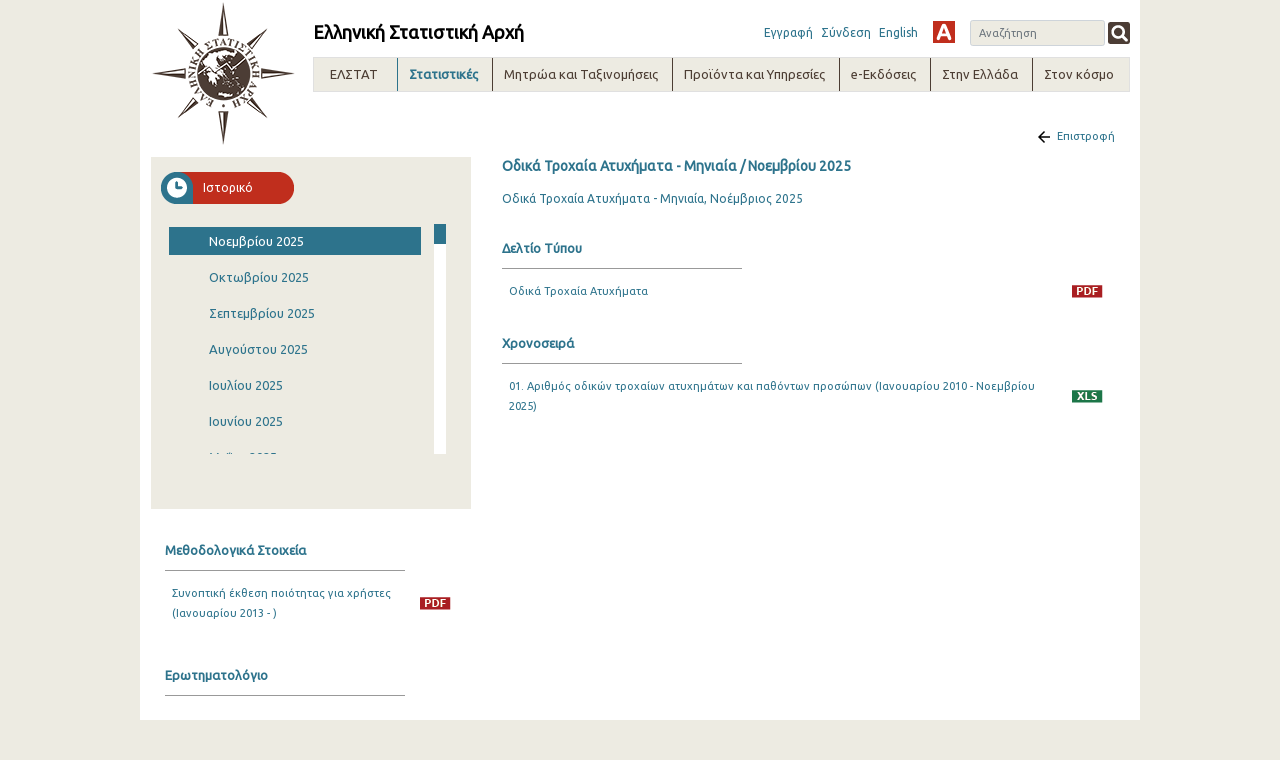

--- FILE ---
content_type: text/html;charset=UTF-8
request_url: https://www.statistics.gr/el/statistics/-/publication/SDT03/-
body_size: 28399
content:
<!DOCTYPE html> <html class="ltr" dir="ltr" lang="el-GR"> <head> <title>Στατιστικές - ELSTAT</title> <!-- <script type="text/javascript" src="https://www.statistics.gr/o/elstat-theme/js/1.7.2.jquery.min.js"></script> <script type="text/javascript" src="https://www.statistics.gr/o/elstat-theme/js/bootstrap.min.js"></script> --> <meta content="initial-scale=1.0, width=device-width" name="viewport" /> <!-- <script type="text/javascript" src="https://www.statistics.gr/o/elstat-theme/js/html5shiv.min.js"></script> <script type="text/javascript" src="https://www.statistics.gr/o/elstat-theme/js/respond.min.js"></script> <script type="text/javascript" src="https://www.statistics.gr/o/elstat-theme/js/ever_combo-aui_depends.min.js"></script> <script type="text/javascript" src="https://www.statistics.gr/o/elstat-theme/js/ever-combo.min.js"></script> --> <meta content="text/html; charset=UTF-8" http-equiv="content-type" /> <script data-senna-track="permanent" src="/o/frontend-js-lodash-web/lodash/lodash.js" type="text/javascript"></script> <script data-senna-track="permanent" src="/o/frontend-js-lodash-web/lodash/util.js" type="text/javascript"></script> <link href="https://www.statistics.gr/o/dynamic-data-mapping-web/css/main.css?browserId=other&themeId=elstattheme_WAR_elstattheme&minifierType=css&languageId=el_GR&b=7102&t=1770017032550" rel="stylesheet" type = "text/css" /> <script data-senna-track="temporary" type="text/javascript">if(window.Analytics)window._com_liferay_document_library_analytics_isViewFileEntry=false;</script> <link href="https://www.statistics.gr/o/dynamic-data-mapping-form-builder/css/main.css?browserId=other&themeId=elstattheme_WAR_elstattheme&minifierType=css&languageId=el_GR&b=7102&t=1770017032550" rel="stylesheet" type = "text/css" /> <link href="https://www.statistics.gr/o/dynamic-data-mapping-form-renderer/css/main.css?browserId=other&themeId=elstattheme_WAR_elstattheme&minifierType=css&languageId=el_GR&b=7102&t=1770017032550" rel="stylesheet" type = "text/css" /> <link href="https://www.statistics.gr/o/elstat-theme/images/favicon.ico" rel="icon" /> <link data-senna-track="temporary" href="https://www.statistics.gr/statistics" rel="canonical" /> <link data-senna-track="temporary" href="https://www.statistics.gr/en/statistics" hreflang="en-US" rel="alternate" /> <link data-senna-track="temporary" href="https://www.statistics.gr/statistics" hreflang="x-default" rel="alternate" /> <link data-senna-track="temporary" href="https://www.statistics.gr/statistics" hreflang="el-GR" rel="alternate" /> <link class="lfr-css-file" data-senna-track="temporary" href="https://www.statistics.gr/o/elstat-theme/css/clay.css?browserId=other&amp;themeId=elstattheme_WAR_elstattheme&amp;minifierType=css&amp;languageId=el_GR&amp;b=7102&amp;t=1770017032550" id="liferayAUICSS" rel="stylesheet" type="text/css" /> <link data-senna-track="temporary" href="/o/frontend-css-web/main.css?browserId=other&amp;themeId=elstattheme_WAR_elstattheme&amp;minifierType=css&amp;languageId=el_GR&amp;b=7102&amp;t=1559639417920" id="liferayPortalCSS" rel="stylesheet" type="text/css" /> <link data-senna-track="temporary" href="/combo?browserId=other&amp;minifierType=&amp;themeId=elstattheme_WAR_elstattheme&amp;languageId=el_GR&amp;b=7102&amp;com_liferay_journal_content_web_portlet_JournalContentPortlet_INSTANCE_footercontent:%2Fcss%2Fmain.css&amp;com_liferay_portal_search_web_search_bar_portlet_SearchBarPortlet_INSTANCE_templateSearch:%2Fsearch%2Fbar%2Fcss%2Fmain.css&amp;com_liferay_product_navigation_product_menu_web_portlet_ProductMenuPortlet:%2Fcss%2Fmain.css&amp;contact_WAR_publicationsportlet:%2Fresources%2Fcss%2Fcontact.css&amp;description_WAR_publicationsportlet:%2Fresources%2Fcss%2Fdescription.css&amp;documents_WAR_publicationsportlet_INSTANCE_0qObWqzRnXSG:%2Fresources%2Fcss%2Fdocuments.css&amp;history_WAR_publicationsportlet:%2Fresources%2Fcss%2Fhistory.css&amp;t=1573221972000" id="a10feafa" rel="stylesheet" type="text/css" /> <script data-senna-track="temporary" type="text/javascript">var Liferay=Liferay||{};
Liferay.Browser={acceptsGzip:function(){return true},getMajorVersion:function(){return 131},getRevision:function(){return"537.36"},getVersion:function(){return"131.0"},isAir:function(){return false},isChrome:function(){return true},isEdge:function(){return false},isFirefox:function(){return false},isGecko:function(){return true},isIe:function(){return false},isIphone:function(){return false},isLinux:function(){return false},isMac:function(){return true},isMobile:function(){return false},isMozilla:function(){return false},
isOpera:function(){return false},isRtf:function(){return true},isSafari:function(){return true},isSun:function(){return false},isWebKit:function(){return true},isWindows:function(){return false}};Liferay.Data=Liferay.Data||{};Liferay.Data.ICONS_INLINE_SVG=true;Liferay.Data.NAV_SELECTOR="#navigation";Liferay.Data.NAV_SELECTOR_MOBILE="#navigationCollapse";Liferay.Data.isCustomizationView=function(){return false};Liferay.Data.notices=[null];
Liferay.PortletKeys={DOCUMENT_LIBRARY:"com_liferay_document_library_web_portlet_DLPortlet",DYNAMIC_DATA_MAPPING:"com_liferay_dynamic_data_mapping_web_portlet_DDMPortlet",ITEM_SELECTOR:"com_liferay_item_selector_web_portlet_ItemSelectorPortlet"};Liferay.PropsValues={JAVASCRIPT_SINGLE_PAGE_APPLICATION_TIMEOUT:0,NTLM_AUTH_ENABLED:false,UPLOAD_SERVLET_REQUEST_IMPL_MAX_SIZE:504857600};
Liferay.ThemeDisplay={getLayoutId:function(){return"10"},getLayoutRelativeControlPanelURL:function(){return"/el/group/guest/~/control_panel/manage?p_p_id\x3dcontact_WAR_publicationsportlet"},getLayoutRelativeURL:function(){return"/el/statistics"},getLayoutURL:function(){return"https://www.statistics.gr/el/statistics"},getParentLayoutId:function(){return"0"},isControlPanel:function(){return false},isPrivateLayout:function(){return"false"},isVirtualLayout:function(){return false},getBCP47LanguageId:function(){return"el-GR"},
getCanonicalURL:function(){return"https://www.statistics.gr/statistics"},getCDNBaseURL:function(){return"https://www.statistics.gr"},getCDNDynamicResourcesHost:function(){return""},getCDNHost:function(){return""},getCompanyGroupId:function(){return"20194"},getCompanyId:function(){return"20154"},getDefaultLanguageId:function(){return"el_GR"},getDoAsUserIdEncoded:function(){return""},getLanguageId:function(){return"el_GR"},getParentGroupId:function(){return"20181"},getPathContext:function(){return""},
getPathImage:function(){return"/image"},getPathJavaScript:function(){return"/o/frontend-js-web"},getPathMain:function(){return"/el/c"},getPathThemeImages:function(){return"https://www.statistics.gr/o/elstat-theme/images"},getPathThemeRoot:function(){return"/o/elstat-theme"},getPlid:function(){return"298348"},getPortalURL:function(){return"https://www.statistics.gr"},getScopeGroupId:function(){return"20181"},getScopeGroupIdOrLiveGroupId:function(){return"20181"},getSessionId:function(){return""},getSiteAdminURL:function(){return"https://www.statistics.gr/group/guest/~/control_panel/manage?p_p_lifecycle\x3d0\x26p_p_state\x3dmaximized\x26p_p_mode\x3dview"},
getSiteGroupId:function(){return"20181"},getURLControlPanel:function(){return"/el/group/control_panel?refererPlid\x3d298348"},getURLHome:function(){return"https://www.statistics.gr/home"},getUserEmailAddress:function(){return""},getUserId:function(){return"20158"},getUserName:function(){return""},isAddSessionIdToURL:function(){return false},isFreeformLayout:function(){return false},isImpersonated:function(){return false},isSignedIn:function(){return false},isStateExclusive:function(){return false},
isStateMaximized:function(){return false},isStatePopUp:function(){return false}};var themeDisplay=Liferay.ThemeDisplay;
Liferay.AUI={getAvailableLangPath:function(){return"available_languages.jsp?browserId\x3dother\x26themeId\x3delstattheme_WAR_elstattheme\x26colorSchemeId\x3d01\x26minifierType\x3djs\x26languageId\x3del_GR\x26b\x3d7102\x26t\x3d1559639419760"},getCombine:function(){return true},getComboPath:function(){return"/combo/?browserId\x3dother\x26minifierType\x3d\x26languageId\x3del_GR\x26b\x3d7102\x26t\x3d1559639419760\x26"},getDateFormat:function(){return"%d/%m/%Y"},getEditorCKEditorPath:function(){return"/o/frontend-editor-ckeditor-web"},
getFilter:function(){var filter="raw";filter="min";return filter},getFilterConfig:function(){var instance=this;var filterConfig=null;if(!instance.getCombine())filterConfig={replaceStr:".js"+instance.getStaticResourceURLParams(),searchExp:"\\.js$"};return filterConfig},getJavaScriptRootPath:function(){return"/o/frontend-js-web"},getLangPath:function(){return"aui_lang.jsp?browserId\x3dother\x26themeId\x3delstattheme_WAR_elstattheme\x26colorSchemeId\x3d01\x26minifierType\x3djs\x26languageId\x3del_GR\x26b\x3d7102\x26t\x3d1559639419760"},
getPortletRootPath:function(){return"/html/portlet"},getStaticResourceURLParams:function(){return"?browserId\x3dother\x26minifierType\x3d\x26languageId\x3del_GR\x26b\x3d7102\x26t\x3d1559639419760"}};Liferay.authToken="YfVc3sqF";Liferay.currentURL="/el/statistics/-/publication/SDT03/-";Liferay.currentURLEncoded="%2Fel%2Fstatistics%2F-%2Fpublication%2FSDT03%2F-";</script> <script src="/o/js_loader_modules?t=1770017032550" type="text/javascript"></script> <script data-senna-track="permanent" src="https://www.statistics.gr/combo?browserId=other&minifierType=js&languageId=el_GR&b=7102&t=1559639419760&/o/frontend-js-web/jquery/jquery.js&/o/frontend-js-web/clay/popper.js&/o/frontend-js-web/clay/bootstrap.js&/o/frontend-js-web/loader/config.js&/o/frontend-js-web/loader/loader.js&/o/frontend-js-web/aui/aui/aui.js&/o/frontend-js-web/aui/aui-base-html5-shiv/aui-base-html5-shiv.js&/o/frontend-js-web/liferay/browser_selectors.js&/o/frontend-js-web/liferay/modules.js&/o/frontend-js-web/liferay/aui_sandbox.js&/o/frontend-js-web/clay/collapsible-search.js&/o/frontend-js-web/clay/side-navigation.js&/o/frontend-js-web/jquery/fm.js&/o/frontend-js-web/jquery/form.js&/o/frontend-js-web/misc/svg4everybody.js&/o/frontend-js-web/aui/arraylist-add/arraylist-add.js&/o/frontend-js-web/aui/arraylist-filter/arraylist-filter.js&/o/frontend-js-web/aui/arraylist/arraylist.js&/o/frontend-js-web/aui/array-extras/array-extras.js&/o/frontend-js-web/aui/array-invoke/array-invoke.js&/o/frontend-js-web/aui/attribute-base/attribute-base.js&/o/frontend-js-web/aui/attribute-complex/attribute-complex.js&/o/frontend-js-web/aui/attribute-core/attribute-core.js&/o/frontend-js-web/aui/attribute-observable/attribute-observable.js&/o/frontend-js-web/aui/attribute-extras/attribute-extras.js&/o/frontend-js-web/aui/base-base/base-base.js&/o/frontend-js-web/aui/base-pluginhost/base-pluginhost.js&/o/frontend-js-web/aui/classnamemanager/classnamemanager.js&/o/frontend-js-web/aui/datatype-xml-format/datatype-xml-format.js&/o/frontend-js-web/aui/datatype-xml-parse/datatype-xml-parse.js&/o/frontend-js-web/aui/dom-base/dom-base.js&/o/frontend-js-web/aui/dom-core/dom-core.js&/o/frontend-js-web/aui/dom-screen/dom-screen.js&/o/frontend-js-web/aui/dom-style/dom-style.js&/o/frontend-js-web/aui/event-base/event-base.js&/o/frontend-js-web/aui/event-custom-base/event-custom-base.js&/o/frontend-js-web/aui/event-custom-complex/event-custom-complex.js&/o/frontend-js-web/aui/event-delegate/event-delegate.js&/o/frontend-js-web/aui/event-focus/event-focus.js" type = "text/javascript"></script> <script data-senna-track="permanent" src="https://www.statistics.gr/combo?browserId=other&minifierType=js&languageId=el_GR&b=7102&t=1559639419760&/o/frontend-js-web/aui/event-hover/event-hover.js&/o/frontend-js-web/aui/event-key/event-key.js&/o/frontend-js-web/aui/event-mouseenter/event-mouseenter.js&/o/frontend-js-web/aui/event-mousewheel/event-mousewheel.js&/o/frontend-js-web/aui/event-outside/event-outside.js&/o/frontend-js-web/aui/event-resize/event-resize.js&/o/frontend-js-web/aui/event-simulate/event-simulate.js&/o/frontend-js-web/aui/event-synthetic/event-synthetic.js&/o/frontend-js-web/aui/intl/intl.js&/o/frontend-js-web/aui/io-base/io-base.js&/o/frontend-js-web/aui/io-form/io-form.js&/o/frontend-js-web/aui/io-queue/io-queue.js&/o/frontend-js-web/aui/io-upload-iframe/io-upload-iframe.js&/o/frontend-js-web/aui/io-xdr/io-xdr.js&/o/frontend-js-web/aui/json-parse/json-parse.js&/o/frontend-js-web/aui/json-stringify/json-stringify.js&/o/frontend-js-web/aui/node-base/node-base.js&/o/frontend-js-web/aui/node-core/node-core.js&/o/frontend-js-web/aui/node-event-delegate/node-event-delegate.js&/o/frontend-js-web/aui/node-event-simulate/node-event-simulate.js&/o/frontend-js-web/aui/node-focusmanager/node-focusmanager.js&/o/frontend-js-web/aui/node-pluginhost/node-pluginhost.js&/o/frontend-js-web/aui/node-screen/node-screen.js&/o/frontend-js-web/aui/node-style/node-style.js&/o/frontend-js-web/aui/oop/oop.js&/o/frontend-js-web/aui/plugin/plugin.js&/o/frontend-js-web/aui/pluginhost-base/pluginhost-base.js&/o/frontend-js-web/aui/pluginhost-config/pluginhost-config.js&/o/frontend-js-web/aui/querystring-stringify-simple/querystring-stringify-simple.js&/o/frontend-js-web/aui/queue-promote/queue-promote.js&/o/frontend-js-web/aui/selector-css2/selector-css2.js&/o/frontend-js-web/aui/selector-css3/selector-css3.js&/o/frontend-js-web/aui/selector-native/selector-native.js&/o/frontend-js-web/aui/selector/selector.js&/o/frontend-js-web/aui/widget-base/widget-base.js&/o/frontend-js-web/aui/widget-htmlparser/widget-htmlparser.js&/o/frontend-js-web/aui/widget-skin/widget-skin.js" type = "text/javascript"></script> <script data-senna-track="permanent" src="https://www.statistics.gr/combo?browserId=other&minifierType=js&languageId=el_GR&b=7102&t=1559639419760&/o/frontend-js-web/aui/widget-uievents/widget-uievents.js&/o/frontend-js-web/aui/yui-throttle/yui-throttle.js&/o/frontend-js-web/aui/aui-base-core/aui-base-core.js&/o/frontend-js-web/aui/aui-base-lang/aui-base-lang.js&/o/frontend-js-web/aui/aui-classnamemanager/aui-classnamemanager.js&/o/frontend-js-web/aui/aui-component/aui-component.js&/o/frontend-js-web/aui/aui-debounce/aui-debounce.js&/o/frontend-js-web/aui/aui-delayed-task-deprecated/aui-delayed-task-deprecated.js&/o/frontend-js-web/aui/aui-event-base/aui-event-base.js&/o/frontend-js-web/aui/aui-event-input/aui-event-input.js&/o/frontend-js-web/aui/aui-form-validator/aui-form-validator.js&/o/frontend-js-web/aui/aui-node-base/aui-node-base.js&/o/frontend-js-web/aui/aui-node-html5/aui-node-html5.js&/o/frontend-js-web/aui/aui-selector/aui-selector.js&/o/frontend-js-web/aui/aui-timer/aui-timer.js&/o/frontend-js-web/liferay/dependency.js&/o/frontend-js-web/liferay/dom_task_runner.js&/o/frontend-js-web/liferay/events.js&/o/frontend-js-web/liferay/language.js&/o/frontend-js-web/liferay/lazy_load.js&/o/frontend-js-web/liferay/liferay.js&/o/frontend-js-web/liferay/util.js&/o/frontend-js-web/liferay/global.bundle.js&/o/frontend-js-web/liferay/portal.js&/o/frontend-js-web/liferay/portlet.js&/o/frontend-js-web/liferay/workflow.js&/o/frontend-js-web/liferay/address.js&/o/frontend-js-web/liferay/form.js&/o/frontend-js-web/liferay/form_placeholders.js&/o/frontend-js-web/liferay/icon.js&/o/frontend-js-web/liferay/menu.js&/o/frontend-js-web/liferay/notice.js&/o/frontend-js-web/liferay/poller.js&/o/frontend-js-web/aui/async-queue/async-queue.js&/o/frontend-js-web/aui/base-build/base-build.js&/o/frontend-js-web/aui/cookie/cookie.js&/o/frontend-js-web/aui/event-touch/event-touch.js&/o/frontend-js-web/aui/overlay/overlay.js&/o/frontend-js-web/aui/querystring-stringify/querystring-stringify.js&/o/frontend-js-web/aui/widget-child/widget-child.js" type = "text/javascript"></script> <script data-senna-track="permanent" src="https://www.statistics.gr/combo?browserId=other&minifierType=js&languageId=el_GR&b=7102&t=1559639419760&/o/frontend-js-web/aui/widget-position-align/widget-position-align.js&/o/frontend-js-web/aui/widget-position-constrain/widget-position-constrain.js&/o/frontend-js-web/aui/widget-position/widget-position.js&/o/frontend-js-web/aui/widget-stack/widget-stack.js&/o/frontend-js-web/aui/widget-stdmod/widget-stdmod.js&/o/frontend-js-web/aui/aui-aria/aui-aria.js&/o/frontend-js-web/aui/aui-io-plugin-deprecated/aui-io-plugin-deprecated.js&/o/frontend-js-web/aui/aui-io-request/aui-io-request.js&/o/frontend-js-web/aui/aui-loading-mask-deprecated/aui-loading-mask-deprecated.js&/o/frontend-js-web/aui/aui-overlay-base-deprecated/aui-overlay-base-deprecated.js&/o/frontend-js-web/aui/aui-overlay-context-deprecated/aui-overlay-context-deprecated.js&/o/frontend-js-web/aui/aui-overlay-manager-deprecated/aui-overlay-manager-deprecated.js&/o/frontend-js-web/aui/aui-overlay-mask-deprecated/aui-overlay-mask-deprecated.js&/o/frontend-js-web/aui/aui-parse-content/aui-parse-content.js&/o/frontend-js-web/liferay/layout_exporter.js&/o/frontend-js-web/liferay/session.js&/o/frontend-js-web/liferay/deprecated.js" type = "text/javascript"></script> <script src="/o/js_bundle_config?t=1770017032597" type="text/javascript"></script> <script data-senna-track="temporary" type="text/javascript"></script> <script data-senna-track="permanent" type="text/javascript">window.onload=function(){var $scrollbar=document.getElementById("_history_WAR_publicationsportlet_:historyForm:scrollbar");console.log($scrollbar);tinyscrollbar($scrollbar,{sizethumb:20,wheelSpeed:200})};</script><script data-senna-track="permanent" type="text/javascript"></script> <link class="lfr-css-file" data-senna-track="temporary" href="https://www.statistics.gr/o/elstat-theme/css/main.css?browserId=other&amp;themeId=elstattheme_WAR_elstattheme&amp;minifierType=css&amp;languageId=el_GR&amp;b=7102&amp;t=1770017032550" id="liferayThemeCSS" rel="stylesheet" type="text/css" /> <style data-senna-track="temporary" type="text/css">.portlet-borderless.description-portlet .publicationTitle{margin:0;padding:0 0 0 15px;background:0;border-bottom:0}.portlet-borderless.description-portlet .publicationDesc{padding:10px 15px 0 15px}@media(max-width:768px){.portlet-borderless.description-portlet{margin-top:40px}}</style> <script type="text/javascript">Liferay.Loader.require("frontend-js-spa-web@2.0.15/liferay/init.es",function(frontendJsSpaWeb2015LiferayInitEs){(function(){var frontendJsSpaWebLiferayInitEs=frontendJsSpaWeb2015LiferayInitEs;(function(){var $=AUI.$;var _=AUI._;Liferay.SPA=Liferay.SPA||{};Liferay.SPA.cacheExpirationTime=-1;Liferay.SPA.clearScreensCache=false;Liferay.SPA.debugEnabled=false;Liferay.SPA.excludedPaths=["/documents","/image"];Liferay.SPA.loginRedirect="";Liferay.SPA.navigationExceptionSelectors=':not([target\x3d"_blank"]):not([data-senna-off]):not([data-resource-href]):not([data-cke-saved-href]):not([data-cke-saved-href])';
Liferay.SPA.requestTimeout=0;Liferay.SPA.userNotification={message:"\u03a6\u03b1\u03af\u03bd\u03b5\u03c4\u03b1\u03b9 \u03cc\u03c4\u03b9 \u03b1\u03c5\u03c4\u03cc \u03c3\u03c5\u03bc\u03b2\u03b1\u03af\u03bd\u03b5\u03b9 \u03c0\u03b5\u03c1\u03b9\u03c3\u03c3\u03cc\u03c4\u03b5\u03c1\u03bf \u03b1\u03c0\u03cc \u03c4\u03bf \u03b1\u03bd\u03b1\u03bc\u03b5\u03bd\u03cc\u03bc\u03b5\u03bd\u03bf.",timeout:3E4,title:"\u03a9\u03c7"};frontendJsSpaWebLiferayInitEs.default.init(function(app){app.setPortletsBlacklist({"com_liferay_site_navigation_directory_web_portlet_SitesDirectoryPortlet":true,
"com_liferay_nested_portlets_web_portlet_NestedPortletsPortlet":true,"com_liferay_login_web_portlet_LoginPortlet":true,"com_liferay_login_web_portlet_FastLoginPortlet":true});app.setValidStatusCodes([221,490,494,499,491,492,493,495,220])})})()})()},function(error){console.error(error)});</script><link data-senna-track="permanent" href="https://www.statistics.gr/combo?browserId=other&minifierType=css&languageId=el_GR&b=7102&t=1559639433661&/o/product-navigation-simulation-theme-contributor/css/simulation_panel.css&/o/product-navigation-product-menu-theme-contributor/product_navigation_product_menu.css&/o/product-navigation-control-menu-theme-contributor/product_navigation_control_menu.css" rel="stylesheet" type = "text/css" /> <script data-senna-track="permanent" src="https://www.statistics.gr/combo?browserId=other&minifierType=js&languageId=el_GR&b=7102&t=1559639433661&/o/product-navigation-control-menu-theme-contributor/product_navigation_control_menu.js" type = "text/javascript"></script> <script type="text/javascript">Liferay.on("ddmFieldBlur",function(event){if(window.Analytics)Analytics.send("fieldBlurred","Form",{fieldName:event.fieldName,focusDuration:event.focusDuration,formId:event.formId,page:event.page-1})});Liferay.on("ddmFieldFocus",function(event){if(window.Analytics)Analytics.send("fieldFocused","Form",{fieldName:event.fieldName,formId:event.formId,page:event.page-1})});
Liferay.on("ddmFormPageShow",function(event){if(window.Analytics)Analytics.send("pageViewed","Form",{formId:event.formId,page:event.page,title:event.title})});Liferay.on("ddmFormSubmit",function(event){if(window.Analytics)Analytics.send("formSubmitted","Form",{formId:event.formId})});Liferay.on("ddmFormView",function(event){if(window.Analytics)Analytics.send("formViewed","Form",{formId:event.formId,title:event.title})});</script> <script type="text/javascript" src="https://www.statistics.gr/o/elstat-theme/js/vcube.dist.js"></script> <link rel="alternate stylesheet" type="text/css" title="highContrast" href="https://www.statistics.gr/o/elstat-theme/css/highContrast.css" disabled="true" /> <link href="https://fonts.googleapis.com/css?family=Ubuntu" rel="stylesheet" /> </head> <body class=" controls-visible yui3-skin-sam guest-site signed-out public-page site"> <nav class="quick-access-nav" id="ybat_quickAccessNav"> <h1 class="hide-accessible">Περιήγηση</h1> <ul> <li><a href="#main-content">Μετάβαση στο περιεχόμενο</a></li> </ul> </nav> <div class="container-fluid" id="wrapper"> <header id="banner" role="banner"> <div id="elstatHeader" class="container-fluid"> <div class="row-fluid"> <div id="elstatLogo" class="col-sm-12 col-md-2"> <a href="/el/home"> <img class="logo" src="https://www.statistics.gr/o/elstat-theme/images/elstat_logo.png" /> </a> </div> <div id="headerWrapper" class="col-sm-12 col-md-10"> <div id="headertoprow" class="row"> <div id="elstatTitle"> <h1 class="title">Ελληνική Στατιστική Αρχή</h1> </div> <div id="search"> <div class="portlet-boundary portlet-boundary_com_liferay_portal_search_web_portlet_SearchPortlet_ portlet-static portlet-static-end portlet-borderless portlet-search " id="p_p_id_com_liferay_portal_search_web_portlet_SearchPortlet_INSTANCE_3_" > <span id="p_com_liferay_portal_search_web_portlet_SearchPortlet_INSTANCE_3"></span> <section class="portlet" id="portlet_com_liferay_portal_search_web_portlet_SearchPortlet_INSTANCE_3"> <div class="portlet-content"> <div class="autofit-float autofit-row portlet-header"> <!-- <div class="autofit-col autofit-col-expand"> <h2 class="portlet-title-text">Αναζήτηση</h2> </div> --> <div class="portlet-title"> <div class="portletTitleIconContainer"></div> <div class="portletTitleText"> <span class="portlet-title-text">Αναζήτηση</span> </div> <div class="portletTitleCircularIcon"></div> </div> <div class="autofit-col autofit-col-end"> <div class="autofit-section"> </div> </div> </div> <div class=" portlet-content-container" > <div class="portlet-body"> <form action="https://www.statistics.gr:443/el/statistics?p_p_id=com_liferay_portal_search_web_portlet_SearchPortlet_INSTANCE_3&amp;p_p_lifecycle=0&amp;p_p_state=maximized&amp;p_p_mode=view&amp;_com_liferay_portal_search_web_portlet_SearchPortlet_INSTANCE_3_mvcPath=%2Fsearch.jsp&amp;_com_liferay_portal_search_web_portlet_SearchPortlet_INSTANCE_3_redirect=https%3A%2F%2Fwww.statistics.gr%3A443%2Fel%2Fstatistics%3Fp_p_id%3Dcom_liferay_portal_search_web_portlet_SearchPortlet_INSTANCE_3%26p_p_lifecycle%3D0%26p_p_state%3Dnormal%26p_p_mode%3Dview" class="form " data-fm-namespace="_com_liferay_portal_search_web_portlet_SearchPortlet_INSTANCE_3_" id="_com_liferay_portal_search_web_portlet_SearchPortlet_INSTANCE_3_fm" method="get" name="_com_liferay_portal_search_web_portlet_SearchPortlet_INSTANCE_3_fm" > <fieldset class="input-container" disabled="disabled"> <input  class="field form-control"  id="_com_liferay_portal_search_web_portlet_SearchPortlet_INSTANCE_3_formDate"    name="_com_liferay_portal_search_web_portlet_SearchPortlet_INSTANCE_3_formDate"     type="hidden" value="1770126104076"   /> <input name="p_p_id" type="hidden" value="com_liferay_portal_search_web_portlet_SearchPortlet_INSTANCE_3" /><input name="p_p_lifecycle" type="hidden" value="0" /><input name="p_p_state" type="hidden" value="maximized" /><input name="p_p_mode" type="hidden" value="view" /><input name="_com_liferay_portal_search_web_portlet_SearchPortlet_INSTANCE_3_mvcPath" type="hidden" value="/search.jsp" /><input name="_com_liferay_portal_search_web_portlet_SearchPortlet_INSTANCE_3_redirect" type="hidden" value="https://www.statistics.gr:443/el/statistics?p_p_id=com_liferay_portal_search_web_portlet_SearchPortlet_INSTANCE_3&amp;p_p_lifecycle=0&amp;p_p_state=normal&amp;p_p_mode=view" /> <fieldset class="fieldset " ><div class=""> <div class="form-group form-group-inline input-text-wrapper"> <input  class="field search-input search-portlet-keywords-input form-control"  id="_com_liferay_portal_search_web_portlet_SearchPortlet_INSTANCE_3_keywords"    name="_com_liferay_portal_search_web_portlet_SearchPortlet_INSTANCE_3_keywords"   placeholder="Αναζήτηση" title="Αναζήτηση" type="text" value=""  size="30"  /> </div> <input  class="field form-control"  id="_com_liferay_portal_search_web_portlet_SearchPortlet_INSTANCE_3_scope"    name="_com_liferay_portal_search_web_portlet_SearchPortlet_INSTANCE_3_scope"     type="hidden" value="this-site"   /> <div class="lfr-ddm-field-group lfr-ddm-field-group-inline field-wrapper" > <button class="btn btn-light btn-unstyled" onclick="_com_liferay_portal_search_web_portlet_SearchPortlet_INSTANCE_3_search();" type="submit"> <span class="icon-monospaced" > <span id="qfkd____"><svg class="lexicon-icon lexicon-icon-search" focusable="false" role="img" title="" ><use data-href="https://www.statistics.gr/o/elstat-theme/images/lexicon/icons.svg#search"></use><title>search</title></svg></span> <span class="taglib-text hide-accessible">null</span> </span> </button> </div> </div></fieldset> <script type="text/javascript">window._com_liferay_portal_search_web_portlet_SearchPortlet_INSTANCE_3_search=function(){var keywords=document._com_liferay_portal_search_web_portlet_SearchPortlet_INSTANCE_3_fm._com_liferay_portal_search_web_portlet_SearchPortlet_INSTANCE_3_keywords.value;keywords=keywords.replace(/^\s+|\s+$/,"");if(keywords!="")submitForm(document._com_liferay_portal_search_web_portlet_SearchPortlet_INSTANCE_3_fm)};</script> </fieldset> </form> <script type="text/javascript">AUI().use("liferay-form",function(A){(function(){var $=AUI.$;var _=AUI._;Liferay.Form.register({id:"_com_liferay_portal_search_web_portlet_SearchPortlet_INSTANCE_3_fm",fieldRules:[],onSubmit:function(event){_com_liferay_portal_search_web_portlet_SearchPortlet_INSTANCE_3_search();event.preventDefault()},validateOnBlur:true});var onDestroyPortlet=function(event){if(event.portletId==="com_liferay_portal_search_web_portlet_SearchPortlet_INSTANCE_3")delete Liferay.Form._INSTANCES["_com_liferay_portal_search_web_portlet_SearchPortlet_INSTANCE_3_fm"]};
Liferay.on("destroyPortlet",onDestroyPortlet);A.all("#_com_liferay_portal_search_web_portlet_SearchPortlet_INSTANCE_3_fm .input-container").removeAttribute("disabled");Liferay.fire("_com_liferay_portal_search_web_portlet_SearchPortlet_INSTANCE_3_formReady",{formName:"_com_liferay_portal_search_web_portlet_SearchPortlet_INSTANCE_3_fm"})})()});</script> </div> </div> </div> </section> </div> </div> <div id="smallMenu"> <a href="/auth/register.jsf" target="_blank">Εγγραφή</a> <a href="https://www.statistics.gr/el/c/portal/login?p_l_id=298348">Σύνδεση</a> <div id="elstatLangChanger"> <a class="reload-url" href="/en/statistics/-/publication/SDT03/-">English</a> </div> <a href="#" id="highContrast" title="High Contrast" onclick="switch_style('highContrast');return false;" name="theme" class="highContrast"></a> </div> </div> <div id="elstatNavMenu" class="row"> <ul aria-label="#language("site-pages")" class="navTopMenu" role="menubar"> <li class="navTopMenu level1 " id="layout_124" nav_item_attr_selected role="presentation"> <div class="menuHeader">ΕΛΣΤΑΤ</div> <div class="navMenuWrapper"> <ul class="navMenuContent" role="menu"> <li class="false navTopMenu level2" id="layout_18"> <a class="" aria-labelledby="layout_18" href="https://www.statistics.gr/el/mission" role="menuitem"> Αποστολή</a> </li> <li class="false navTopMenu level2" id="layout_19"> <a class="" aria-labelledby="layout_19" href="https://www.statistics.gr/el/overview" role="menuitem"> Παρουσίαση</a> </li> <li class="false navTopMenu level2" id="layout_20"> <a class="" aria-labelledby="layout_20" href="https://www.statistics.gr/el/history" role="menuitem"> Ιστορική ανασκόπηση</a> </li> <li class="false navTopMenu level2" id="layout_21"> <a class="" aria-labelledby="layout_21" href="https://www.statistics.gr/el/legal-framework" role="menuitem"> Θεσμικό Πλαίσιο</a> </li> <li class="false navTopMenu level2" id="layout_190"> <a class="" aria-labelledby="layout_190" href="https://www.statistics.gr/el/elstat-president" role="menuitem"> Διαδικασία επιλογής Προέδρου ΕΛΣΤΑΤ</a> </li> <li class="false navTopMenu level2" id="layout_529"> <a class="" aria-labelledby="layout_529" href="https://www.statistics.gr/el/organisation-chart" role="menuitem"> Οργανόγραμμα</a> </li> <li class="false navTopMenu level2" id="layout_22"> <a class="" aria-labelledby="layout_22" href="https://www.statistics.gr/el/who-does-what" role="menuitem"> Ποιος κάνει τι</a> </li> <li class="false navTopMenu level2" id="layout_23"> <a class="" aria-labelledby="layout_23" href="https://www.statistics.gr/el/policies" role="menuitem"> Πολιτικές</a> </li> <li class="false navTopMenu level2" id="layout_724"> <a class="" aria-labelledby="layout_724" href="https://www.statistics.gr/el/privpol" role="menuitem"> Προστασία Προσωπικών Δεδομένων</a> </li> </ul> <ul class="navMenuContent" role="menu"> <li class="false navTopMenu level2" id="layout_24"> <a class="" aria-labelledby="layout_24" href="https://www.statistics.gr/el/statistical-confidentiality" role="menuitem"> Στατιστικό απόρρητο</a> </li> <li class="false navTopMenu level2" id="layout_25"> <a class="" aria-labelledby="layout_25" href="https://www.statistics.gr/el/programmes-and-reports" role="menuitem"> Προγράμματα και Εκθέσεις</a> </li> <li class="false navTopMenu level2" id="layout_26"> <a class="" aria-labelledby="layout_26" href="https://www.statistics.gr/el/financial-info" role="menuitem"> Οικονομικά Στοιχεία</a> </li> <li class="false navTopMenu level2" id="layout_27"> <a class="" aria-labelledby="layout_27" href="https://www.statistics.gr/el/tenders" role="menuitem"> Προκηρύξεις</a> </li> </ul> <ul class="navMenuContent" role="menu"> <li class="false navTopMenu level2" id="layout_82"> <a class="" aria-labelledby="layout_82" href="https://www.statistics.gr/el/statistical-interviewers" role="menuitem"> ΙΔΙΩΤΕΣ ΣΥΝΕΡΓΑΤΕΣ (ΙΣ)</a> </li> <ul class="navMenuContent" role="menu"> <li class="false navTopMenu level3" id="layout_84"> <a class="" aria-labelledby="layout_84" href="https://www.statistics.gr/el/statistical-interviewers-decisions" role="menuitem"> Αποφάσεις Ορισμού Ιδιωτών Συνεργατών (ΙΣ)</a> </li> <li class="false navTopMenu level3" id="layout_86"> <a class="" aria-labelledby="layout_86" href="https://www.statistics.gr/el/statistical-interviewers-selection" role="menuitem"> Διαδικασία Επιλογής Ιδιωτών Συνεργατών (ΙΣ)</a> </li> </ul> </ul> </div> </li> <li class="navTopMenu level1 selected" id="layout_10" nav_item_attr_selected role="presentation"> <div class="menuHeader">Στατιστικές</div> <div class="navMenuWrapper"> <ul class="navMenuContent" role="menu"> <li class="false navTopMenu level2" id="layout_30"> <a class="" aria-labelledby="layout_30" href="https://www.statistics.gr/el/statistics/eco" role="menuitem"> Οικονομία, Δείκτες</a> </li> <li class="false navTopMenu level2" id="layout_122"> <a class="" aria-labelledby="layout_122" href="https://www.statistics.gr/el/statistics/pop" role="menuitem"> Πληθυσμός και Κοινωνικές Συνθήκες</a> </li> <li class="false navTopMenu level2" id="layout_32"> <a class="" aria-labelledby="layout_32" href="https://www.statistics.gr/el/statistics/agr" role="menuitem"> Γεωργία, Κτηνοτροφία, Αλιεία</a> </li> <li class="false navTopMenu level2" id="layout_33"> <a class="" aria-labelledby="layout_33" href="https://www.statistics.gr/el/statistics/ind" role="menuitem"> Βιομηχανία, Εμπόριο, Υπηρεσίες, Μεταφορές</a> </li> <li class="false navTopMenu level2" id="layout_34"> <a class="" aria-labelledby="layout_34" href="https://www.statistics.gr/el/statistics/env" role="menuitem"> Περιβάλλον και Ενέργεια</a> </li> <li class="false navTopMenu level2" id="layout_35"> <a class="" aria-labelledby="layout_35" href="https://www.statistics.gr/el/statistics/itr" role="menuitem"> Διεθνές Εμπόριο Αγαθών</a> </li> <li class="false navTopMenu level2" id="layout_759"> <a class="" aria-labelledby="layout_759" href="https://www.statistics.gr/el/exp-stats-fin" role="menuitem"> Πειραματικές Στατιστικές</a> </li> </ul> <ul class="navMenuContent" role="menu"> <li class="false navTopMenu level2" id="layout_36"> <a class="" aria-labelledby="layout_36" href="https://www.statistics.gr/el/general-genuses-of-buildings-2011" role="menuitem"> Γενικές Απογραφές Κτιρίων και Πληθυσμού-Κατοικιών 2011</a> </li> <li class="false navTopMenu level2" id="layout_705"> <a class="" aria-labelledby="layout_705" href="https://www.statistics.gr/el/agricultural-census-2021" role="menuitem"> Απογραφή Γεωργίας &#8211; Κτηνοτροφίας 2021</a> </li> <li class="false navTopMenu level2" id="layout_751"> <a class="" aria-labelledby="layout_751" href="https://www.statistics.gr/el/cens-build-2021" role="menuitem"> Απογραφή Κτιρίων 2021</a> </li> <li class="false navTopMenu level2" id="layout_752"> <a class="" aria-labelledby="layout_752" href="https://www.statistics.gr/el/cens-pop-2021" role="menuitem"> Απογραφή Πληθυσμού-Κατοικιών 2021</a> </li> <li class="false navTopMenu level2" id="layout_1043"> <a class="" aria-labelledby="layout_1043" href="https://www.statistics.gr/el/diar-fss-2023" role="menuitem"> Διάρθρωση Γεωργικών και Κτηνοτροφικών Εκμεταλλεύσεων 2023</a> </li> </ul> <ul class="navMenuContent" role="menu"> <li class="false navTopMenu level2" id="layout_38"> <a class="" aria-labelledby="layout_38" href="https://www.statistics.gr/el/calendar" role="menuitem"> Ημερολόγιο Ανακοινώσεων</a> </li> <li class="false navTopMenu level2" id="layout_39"> <a class="" aria-labelledby="layout_39" href="https://www.statistics.gr/el/scheduledrevisions" role="menuitem"> Κατάλογος προγραμματισμένων αναθεωρήσεων</a> </li> <li class="false navTopMenu level2" id="layout_41"> <a class="" aria-labelledby="layout_41" target="_blank" href="http://www.statistics.gr/sdds/" role="menuitem"> SDDS - Οικονομικά και Χρηματοπιστωτικά δεδομένα</a> </li> <li class="false navTopMenu level2" id="layout_163"> <a class="" aria-labelledby="layout_163" href="https://www.statistics.gr/el/data-visualizations" role="menuitem"> Data visualisations</a> </li> <ul class="navMenuContent" role="menu"> <li class="false navTopMenu level3" id="layout_213"> <a class="" aria-labelledby="layout_213" href="https://www.statistics.gr/el/elstat-maps-geo" role="menuitem"> Διαδραστικοί χάρτες</a> </li> <li class="false navTopMenu level3" id="layout_217"> <a class="" aria-labelledby="layout_217" href="https://www.statistics.gr/el/estat-visualisations" role="menuitem"> Eurostat visualisations</a> </li> <li class="false navTopMenu level3" id="layout_212"> <a class="" aria-labelledby="layout_212" href="https://www.statistics.gr/el/elstat-infographics" role="menuitem"> Infographics</a> </li> </ul> </ul> </div> </li> <li class="navTopMenu level1 " id="layout_11" nav_item_attr_selected role="presentation"> <div class="menuHeader">Μητρώα και Ταξινομήσεις</div> <div class="navMenuWrapper"> <ul class="navMenuContent" role="menu"> <li class="false navTopMenu level2" id="layout_42"> <a class="" aria-labelledby="layout_42" href="https://www.statistics.gr/el/registers" role="menuitem"> Μητρώα</a> </li> <ul class="navMenuContent" role="menu"> <li class="false navTopMenu level3" id="layout_137"> <a class="" aria-labelledby="layout_137" href="https://www.statistics.gr/el/bussines_registries" role="menuitem"> Μητρώα Επιχειρήσεων</a> </li> <li class="false navTopMenu level3" id="layout_138"> <a class="" aria-labelledby="layout_138" href="https://www.statistics.gr/el/register-general-government-entities" role="menuitem"> Μητρώο Φορέων Γενικής Κυβέρνησης</a> </li> <li class="false navTopMenu level3" id="layout_174"> <a class="" aria-labelledby="layout_174" href="https://www.statistics.gr/el/esa-2010" role="menuitem"> ESA 2010</a> </li> <li class="false navTopMenu level3" id="layout_139"> <a class="" aria-labelledby="layout_139" target ="_blank" href="http://www.statistics.gr/statistics/-/publication/SMD02/-" role="menuitem"> Διοικητικές Μεταβολές</a> </li> <li class="false navTopMenu level3" id="layout_140"> <a class="" aria-labelledby="layout_140" target ="_blank" href="/statistics/-/publication/SKA01/-" role="menuitem"> Μητρώο Δήμων, Κοινοτήτων &amp; Οικισμών</a> </li> </ul> </ul> <ul class="navMenuContent" role="menu"> <li class="false navTopMenu level2" id="layout_43"> <a class="" aria-labelledby="layout_43" href="https://www.statistics.gr/el/classifications" role="menuitem"> Ταξινομήσεις</a> </li> <ul class="navMenuContent" role="menu"> <li class="false navTopMenu level3" id="layout_191"> <a class="" aria-labelledby="layout_191" href="https://www.statistics.gr/el/consumption" role="menuitem"> Ατομική Κατανάλωση</a> </li> <li class="false navTopMenu level3" id="layout_192"> <a class="" aria-labelledby="layout_192" href="https://www.statistics.gr/el/industrial-products" role="menuitem"> Βιομηχανικά Προϊόντα</a> </li> <li class="false navTopMenu level3" id="layout_193"> <a class="" aria-labelledby="layout_193" href="https://www.statistics.gr/el/occupation" role="menuitem"> Επαγγέλματα</a> </li> <li class="false navTopMenu level3" id="layout_194"> <a class="" aria-labelledby="layout_194" href="https://www.statistics.gr/el/transportation" role="menuitem"> Μεταφορές</a> </li> <li class="false navTopMenu level3" id="layout_195"> <a class="" aria-labelledby="layout_195" href="https://www.statistics.gr/el/economic-activities" role="menuitem"> Οικονομικές δραστηριότητες</a> </li> <li class="false navTopMenu level3" id="layout_196"> <a class="" aria-labelledby="layout_196" href="https://www.statistics.gr/el/environment" role="menuitem"> Περιβάλλον</a> </li> <li class="false navTopMenu level3" id="layout_463"> <a class="" aria-labelledby="layout_463" href="https://www.statistics.gr/el/health" role="menuitem"> Υγεία</a> </li> <li class="false navTopMenu level3" id="layout_947"> <a class="" aria-labelledby="layout_947" target ="_blank" href="https://showvoc.op.europa.eu/#/datasets/ESTAT_ESS_QUALITY_GLOSSARY/data" role="menuitem"> Γλωσσάρι Ποιότητας του ΕΣΣ</a> </li> </ul> </ul> </div> </li> <li class="navTopMenu level1 " id="layout_12" nav_item_attr_selected role="presentation"> <div class="menuHeader">Προϊόντα και Υπηρεσίες</div> <div class="navMenuWrapper"> <ul class="navMenuContent" role="menu"> <li class="false navTopMenu level2" id="layout_45"> <a class="" aria-labelledby="layout_45" href="https://www.statistics.gr/el/provision-of-statistical-data" role="menuitem"> Στατιστικά στοιχεία</a> </li> <ul class="navMenuContent" role="menu"> <li class="false navTopMenu level3" id="layout_993"> <a class="" aria-labelledby="layout_993" href="https://www.statistics.gr/el/instruction" role="menuitem"> ΟΔΗΓΙΕΣ ΓΙΑ ΕΓΓΡΑΦΗ ΚΑΙ ΥΠΟΒΟΛΗ ΑΙΤΗΜΑΤΟΣ ΠΑΡΟΧΗΣ ΣΤΑΤΙΣΤΙΚΩΝ ΣΤΟΙΧΕΙΩΝ</a> </li> <li class="false navTopMenu level3" id="layout_87"> <a class="reload-url" aria-labelledby="layout_87" href="https://www.statistics.gr/el/statistical-data-request" role="menuitem"> Αίτημα παροχής στατιστικών στοιχείων</a> </li> <li class="false navTopMenu level3" id="layout_91"> <a class="reload-url" aria-labelledby="layout_91" href="https://www.statistics.gr/el/esds-european-statistical-data-support" role="menuitem"> Αίτημα για υποστήριξη ευρωπαϊκών στατιστικών</a> </li> <li class="false navTopMenu level3" id="layout_183"> <a class="" aria-labelledby="layout_183" href="https://www.statistics.gr/el/microdata_pricing" role="menuitem"> Πολιτική Τιμολόγησης Στατιστικών Προϊόντων</a> </li> <li class="false navTopMenu level3" id="layout_204"> <a class="" aria-labelledby="layout_204" href="https://www.statistics.gr/el/pneumatika-diakaiomata-kai-epanachresimopoiese-stoicheion" role="menuitem"> Πνευματικά δικαιώματα και επαναχρησιμοποίηση στοιχείων</a> </li> </ul> <li class="false navTopMenu level2" id="layout_365"> <a class="" aria-labelledby="layout_365" href="https://www.statistics.gr/el/micro-data" role="menuitem"> Μικροδεδομένα</a> </li> <ul class="navMenuContent" role="menu"> <li class="false navTopMenu level3" id="layout_1130"> <a class="" aria-labelledby="layout_1130" href="https://www.statistics.gr/el/pufiles" role="menuitem"> Αρχεία Δημόσιας Χρήσης (τυποποιημένα)</a> </li> <li class="false navTopMenu level3" id="layout_1131"> <a class="" aria-labelledby="layout_1131" href="https://www.statistics.gr/el/su-files" role="menuitem"> Αρχεία Επιστημονικής Χρήσης (τυποποιημένα)</a> </li> <li class="false navTopMenu level3" id="layout_461"> <a class="" aria-labelledby="layout_461" href="https://www.statistics.gr/el/other_anonymized_provision_data" role="menuitem"> Άλλα μικροδεδομένα (μη τυποποιημένα)</a> </li> <li class="false navTopMenu level3" id="layout_1201"> <a class="" aria-labelledby="layout_1201" href="https://www.statistics.gr/el/ypodeigmata" role="menuitem"> Υποδείγματα</a> </li> </ul> <li class="false navTopMenu level2" id="layout_1071"> <a class="" aria-labelledby="layout_1071" target="_blank" href="https://elstatmis.statistics.gr/downlopendata/myindex.jsp" role="menuitem"> ANOIXTA ΔΕΔΟΜΕΝΑ ΥΨΗΛΗΣ ΑΞΙΑΣ (HIGH VALUE DATA)</a> </li> <li class="false navTopMenu level2" id="layout_49"> <a class="" aria-labelledby="layout_49" href="https://www.statistics.gr/el/digital-cartographical-data" role="menuitem"> Ψηφιακά Χαρτογραφικά Υπόβαθρα</a> </li> <ul class="navMenuContent" role="menu"> <li class="false navTopMenu level3" id="layout_95"> <a class="reload-url" aria-labelledby="layout_95" href="https://www.statistics.gr/el/cartographic-department" role="menuitem"> Αίτημα παροχής χαρτογραφικών υποβάθρων</a> </li> </ul> <li class="false navTopMenu level2" id="layout_47"> <a class="" aria-labelledby="layout_47" href="https://www.statistics.gr/el/user-satisfaction-survey" role="menuitem"> Έρευνα ικανοποίησης χρηστών</a> </li> <li class="false navTopMenu level2" id="layout_48"> <a class="" aria-labelledby="layout_48" href="https://www.statistics.gr/el/library" role="menuitem"> Βιβλιοθήκη</a> </li> <ul class="navMenuContent" role="menu"> <li class="false navTopMenu level3" id="layout_92"> <a class="" aria-labelledby="layout_92" href="https://www.statistics.gr/el/regulations-of-library" role="menuitem"> Κανονισμός λειτουργίας</a> </li> <li class="false navTopMenu level3" id="layout_93"> <a class="" aria-labelledby="layout_93" href="https://www.statistics.gr/el/library-newsletters" role="menuitem"> Ενημερωτικά Δελτία</a> </li> </ul> </ul> <ul class="navMenuContent" role="menu"> <li class="false navTopMenu level2" id="layout_385"> <a class="" aria-labelledby="layout_385" href="https://www.statistics.gr/el/edu" role="menuitem"> Στατιστική Παιδεία</a> </li> <ul class="navMenuContent" role="menu"> <li class="false navTopMenu level3" id="layout_380"> <a class="" aria-labelledby="layout_380" href="https://www.statistics.gr/el/edu-overview" role="menuitem"> Παρουσίαση - Το όραμά μας</a> </li> <li class="false navTopMenu level3" id="layout_400"> <a class="" aria-labelledby="layout_400" href="https://www.statistics.gr/el/education" role="menuitem"> Εκπαίδευση</a> </li> <li class="false navTopMenu level3" id="layout_387"> <a class="" aria-labelledby="layout_387" href="https://www.statistics.gr/el/edu-programs" role="menuitem"> Εκπαιδευτικές Επισκέψεις</a> </li> <li class="false navTopMenu level3" id="layout_401"> <a class="" aria-labelledby="layout_401" href="https://www.statistics.gr/el/edu-competitions" role="menuitem"> Διαγωνισμοί</a> </li> <li class="false navTopMenu level3" id="layout_404"> <a class="" aria-labelledby="layout_404" href="https://www.statistics.gr/el/edu-entertainment" role="menuitem"> Ψυχαγωγία</a> </li> <li class="false navTopMenu level3" id="layout_405"> <a class="" aria-labelledby="layout_405" href="https://www.statistics.gr/el/edu-news" role="menuitem"> Ενημέρωση</a> </li> </ul> </ul> <ul class="navMenuContent" role="menu"> <li class="false navTopMenu level2" id="layout_46"> <a class="" aria-labelledby="layout_46" href="https://www.statistics.gr/el/data-collection" role="menuitem"> Συλλογή στοιχείων</a> </li> <ul class="navMenuContent" role="menu"> <li class="false navTopMenu level3" id="layout_1104"> <a class="" aria-labelledby="layout_1104" target ="_blank" href="https://circa.statistics.gr/pls/htmldb/f?p=228" role="menuitem"> Παγκόσμιες Αλυσίδες Αξίας</a> </li> <li class="false navTopMenu level3" id="layout_450"> <a class="" aria-labelledby="layout_450" target ="_blank" href="https://eurostat.statistics.gr/" role="menuitem"> Δήλωση στοιχείων Intrastat</a> </li> <li class="false navTopMenu level3" id="layout_164"> <a class="" aria-labelledby="layout_164" target ="_blank" href="https://elstatforms.statistics.gr/zeus/" role="menuitem"> Ξένιος ΖΕΥΣ - Δελτίο Κίνησης Τουριστικών Καταλυμάτων</a> </li> <li class="false navTopMenu level3" id="layout_613"> <a class="" aria-labelledby="layout_613" target ="_blank" href="https://elstatforms.statistics.gr/deltio_fititi/deltio_fititi_login.jsp" role="menuitem"> Δελτίο φοιτητή</a> </li> <li class="false navTopMenu level3" id="layout_168"> <a class="" aria-labelledby="layout_168" target ="_blank" href="https://circa.statistics.gr/pls/htmldb/f?p=201" role="menuitem"> Έρευνα Φορέων Γενικής Κυβέρνησης</a> </li> <li class="false navTopMenu level3" id="layout_293"> <a class="" aria-labelledby="layout_293" target ="_blank" href="https://circa.statistics.gr/pls/htmldb/f?p=207:1" role="menuitem"> Παραγωγή και Πωλήσεις Βιομηχανικών Προϊόντων (PRODCOM)</a> </li> <li class="false navTopMenu level3" id="layout_561"> <a class="" aria-labelledby="layout_561" target ="_blank" href="https://circa.statistics.gr/pls/htmldb/f?p=301" role="menuitem"> Δείκτες στη Βιομηχανία και στις Κατασκευές</a> </li> <li class="false navTopMenu level3" id="layout_984"> <a class="" aria-labelledby="layout_984" target ="_blank" href="https://webapps.statistics.gr/ords/sbs_work/r/f_601/login_desktop" role="menuitem"> Στατιστικές Διάρθρωσης Επιχειρήσεων (SBS)</a> </li> </ul> </ul> </div> </li> <li class="navTopMenu level1 " id="layout_13" nav_item_attr_selected role="presentation"> <div class="menuHeader">e-Εκδόσεις</div> <div class="navMenuWrapper"> <ul class="navMenuContent" role="menu"> <li class="false navTopMenu level2" id="layout_54"> <a class="" aria-labelledby="layout_54" href="https://www.statistics.gr/el/the-greek-economy" role="menuitem"> Η Ελληνική Οικονομία</a> </li> <li class="false navTopMenu level2" id="layout_55"> <a class="" aria-labelledby="layout_55" href="https://www.statistics.gr/el/living-conditions-in-greece" role="menuitem"> Συνθήκες Διαβίωσης στην Ελλάδα</a> </li> <li class="false navTopMenu level2" id="layout_56"> <a class="" aria-labelledby="layout_56" href="https://www.statistics.gr/el/greece-in-figures" role="menuitem"> Η Ελλάδα με Αριθμούς</a> </li> <li class="false navTopMenu level2" id="layout_968"> <a class="" aria-labelledby="layout_968" href="https://www.statistics.gr/el/sust-devel-goals" role="menuitem"> Στόχοι Βιώσιμης Ανάπτυξης</a> </li> <li class="false navTopMenu level2" id="layout_879"> <a class="" aria-labelledby="layout_879" href="https://www.statistics.gr/el/census_priv_results_1821-2021" role="menuitem"> Απογραφές Πληθυσμού 1821 - 2021</a> </li> <li class="false navTopMenu level2" id="layout_878"> <a class="" aria-labelledby="layout_878" href="https://www.statistics.gr/el/elstat-apografi_prosfyges_1923" role="menuitem"> Απογραφή Προσφύγων 1923</a> </li> </ul> <ul class="navMenuContent" role="menu"> <li class="false navTopMenu level2" id="layout_58"> <a class="" aria-labelledby="layout_58" target="_blank" href="http://dlib.statistics.gr/portal/page/portal/ESYE" role="menuitem"> Ψηφιακή Βιβλιοθήκη</a> </li> <li class="false navTopMenu level2" id="layout_1015"> <a class="" aria-labelledby="layout_1015" href="https://www.statistics.gr/el/geo-hist" role="menuitem"> Ιστορικά Διαγράμματα Απογραφών Πληθυσμού</a> </li> <li class="false navTopMenu level2" id="layout_61"> <a class="" aria-labelledby="layout_61" href="https://www.statistics.gr/el/release-calendar" role="menuitem"> Ημερολόγιο Ανακοινώσεων</a> </li> <li class="false navTopMenu level2" id="layout_158"> <a class="" aria-labelledby="layout_158" href="https://www.statistics.gr/el/news-announcements" role="menuitem"> Νέα και Ανακοινώσεις</a> </li> <li class="false navTopMenu level2" id="layout_173"> <a class="" aria-labelledby="layout_173" href="https://www.statistics.gr/el/sdds_reports" role="menuitem"> Εκθέσεις SDDS</a> </li> </ul> </div> </li> <li class="navTopMenu level1 " id="layout_14" nav_item_attr_selected role="presentation"> <div class="menuHeader">Στην Ελλάδα</div> <div class="navMenuWrapper"> <ul class="navMenuContent" role="menu"> <li class="false navTopMenu level2" id="layout_62"> <a class="" aria-labelledby="layout_62" href="https://www.statistics.gr/el/hellenic-statistical-system" role="menuitem"> Ελληνικό Στατιστικό Σύστημα - ΕΛΣΣ</a> </li> <ul class="navMenuContent" role="menu"> <li class="false navTopMenu level3" id="layout_96"> <a class="" aria-labelledby="layout_96" href="https://www.statistics.gr/el/elss-legal-framework" role="menuitem"> Θεσμικό πλαίσιο</a> </li> <li class="false navTopMenu level3" id="layout_97"> <a class="" aria-labelledby="layout_97" href="https://www.statistics.gr/el/european-statistics-code-of-practice" role="menuitem"> Κώδικας Ορθής Πρακτικής για τις Ευρωπαϊκές Στατιστικές</a> </li> <li class="false navTopMenu level3" id="layout_98"> <a class="" aria-labelledby="layout_98" href="https://www.statistics.gr/el/quality-asurance-framework" role="menuitem"> Πλαίσιο Διασφάλισης Ποιότητας του ΕΣΣ</a> </li> <li class="false navTopMenu level3" id="layout_948"> <a class="" aria-labelledby="layout_948" target ="_blank" href="https://showvoc.op.europa.eu/#/datasets/ESTAT_ESS_QUALITY_GLOSSARY/data" role="menuitem"> Γλωσσάρι Ποιότητας του ΕΣΣ</a> </li> <li class="false navTopMenu level3" id="layout_99"> <a class="" aria-labelledby="layout_99" href="https://www.statistics.gr/el/agencies" role="menuitem"> Φορείς του ΕΛΣΣ</a> </li> <li class="false navTopMenu level3" id="layout_100"> <a class="" aria-labelledby="layout_100" href="https://www.statistics.gr/el/coordination-committee" role="menuitem"> Συντονιστική Επιτροπή του ΕΛΣΣ</a> </li> <li class="false navTopMenu level3" id="layout_101"> <a class="" aria-labelledby="layout_101" href="https://www.statistics.gr/el/advisory-committee" role="menuitem"> Συμβουλευτική Επιτροπή του ΕΛΣΣ</a> </li> <li class="false navTopMenu level3" id="layout_102"> <a class="" aria-labelledby="layout_102" href="https://www.statistics.gr/el/good-practice-committee" role="menuitem"> Συμβουλευτική Επιτροπή Ορθής Πρακτικής (GPAC)</a> </li> <li class="false navTopMenu level3" id="layout_104"> <a class="" aria-labelledby="layout_104" href="https://www.statistics.gr/el/memorandum-of-cooperation" role="menuitem"> Μνημόνια συνεργασίας</a> </li> <li class="false navTopMenu level3" id="layout_105"> <a class="" aria-labelledby="layout_105" href="https://www.statistics.gr/el/certification-of-statistics" role="menuitem"> Πιστοποίηση στατιστικών του ΕΛΣΣ</a> </li> <li class="false navTopMenu level3" id="layout_107"> <a class="" aria-labelledby="layout_107" href="https://www.statistics.gr/el/peer-review_" role="menuitem"> Επιθεώρηση Ομοτίμων - 2ος γύρος</a> </li> <li class="false navTopMenu level3" id="layout_844"> <a class="" aria-labelledby="layout_844" href="https://www.statistics.gr/el/peer-review" role="menuitem"> Επιθεώρηση Ομοτίμων - 3ος γύρος</a> </li> <li class="false navTopMenu level3" id="layout_159"> <a class="" aria-labelledby="layout_159" href="https://www.statistics.gr/el/hellenic_statistical_programme" role="menuitem"> Ελληνικό Στατιστικό Πρόγραμμα</a> </li> </ul> </ul> <ul class="navMenuContent" role="menu"> <li class="false navTopMenu level2" id="layout_63"> <a class="" aria-labelledby="layout_63" href="https://www.statistics.gr/el/elss-programmes-reports" role="menuitem"> Προγράμματα και Εκθέσεις</a> </li> </ul> <ul class="navMenuContent" role="menu"> <li class="false navTopMenu level2" id="layout_64"> <a class="" aria-labelledby="layout_64" href="https://www.statistics.gr/el/conferences-and-events" role="menuitem"> Συνέδρια και Εκδηλώσεις</a> </li> <ul class="navMenuContent" role="menu"> <li class="false navTopMenu level3" id="layout_332"> <a class="" aria-labelledby="layout_332" href="https://www.statistics.gr/el/press-conferences" role="menuitem"> Συνεντεύξεις Τύπου</a> </li> <li class="false navTopMenu level3" id="layout_141"> <a class="" aria-labelledby="layout_141" href="https://www.statistics.gr/el/user-conference" role="menuitem"> Συνέδρια Χρηστών</a> </li> <li class="false navTopMenu level3" id="layout_1137"> <a class="" aria-labelledby="layout_1137" href="https://www.statistics.gr/el/esac-nuc" role="menuitem"> ESAC-NUCs WORKSHOP</a> </li> <li class="false navTopMenu level3" id="layout_1091"> <a class="" aria-labelledby="layout_1091" href="https://www.statistics.gr/el/ai-powered-data" role="menuitem"> AI powered Data for AI driven public policies</a> </li> <li class="false navTopMenu level3" id="layout_526"> <a class="" aria-labelledby="layout_526" href="https://www.statistics.gr/el/elstat-cystat" role="menuitem"> Ελλάδα - Κύπρος</a> </li> <li class="false navTopMenu level3" id="layout_474"> <a class="" aria-labelledby="layout_474" href="https://www.statistics.gr/el/elstat-bnsi-meeting" role="menuitem"> Ελλάδα-Βουλγαρία-Διμερής Διασυνοριακή Συνάντηση</a> </li> <li class="false navTopMenu level3" id="layout_469"> <a class="" aria-labelledby="layout_469" href="https://www.statistics.gr/el/elstat-gus-event" role="menuitem"> Ελλάδα - Πολωνία Special Bilateral Event and Workshop</a> </li> <li class="false navTopMenu level3" id="layout_413"> <a class="" aria-labelledby="layout_413" target ="_blank" href="http://www.statistics.gr/event/smart-statistics/index.html" role="menuitem"> SmartStatistics4SmartCities Conference</a> </li> <li class="false navTopMenu level3" id="layout_362"> <a class="" aria-labelledby="layout_362" target ="_blank" href="http://www.statistics.gr/netsilc3-athens/" role="menuitem"> Net-SILC3 International Workshop and Conference</a> </li> <li class="false navTopMenu level3" id="layout_252"> <a class="" aria-labelledby="layout_252" href="https://www.statistics.gr/el/workshop-bigdata" role="menuitem"> Ημερίδα «Στατιστικές και Μαζικά Δεδομένα (Big Data)</a> </li> <li class="false navTopMenu level3" id="layout_1178"> <a class="" aria-labelledby="layout_1178" href="https://www.statistics.gr/el/tif" role="menuitem"> Διεθνής Έκθεση Θεσσαλονίκης (ΔΕΘ)</a> </li> </ul> <li class="false navTopMenu level2" id="layout_593"> <a class="" aria-labelledby="layout_593" href="https://www.statistics.gr/el/covid-19" role="menuitem"> COVID-19</a> </li> <li class="false navTopMenu level2" id="layout_884"> <a class="" aria-labelledby="layout_884" href="https://www.statistics.gr/el/parliamentary_control_elstat" role="menuitem"> Κοινοβουλευτικός Έλεγχος</a> </li> </ul> </div> </li> <li class="navTopMenu level1 " id="layout_15" nav_item_attr_selected role="presentation"> <div class="menuHeader">Στον κόσμο</div> <div class="navMenuWrapper"> <ul class="navMenuContent" role="menu"> <li class="false navTopMenu level2" id="layout_66"> <a class="" aria-labelledby="layout_66" href="https://www.statistics.gr/el/european-statistical-system" role="menuitem"> Ευρωπαϊκό Στατιστικό Σύστημα</a> </li> <ul class="navMenuContent" role="menu"> <li class="false navTopMenu level3" id="layout_109"> <a class="" aria-labelledby="layout_109" href="https://www.statistics.gr/el/european-statistics-tables" role="menuitem"> Ευρωπαϊκές Στατιστικές - Πίνακες</a> </li> <li class="false navTopMenu level3" id="layout_110"> <a class="" aria-labelledby="layout_110" href="https://www.statistics.gr/el/european-statistics-terms" role="menuitem"> Όροι χρήσης των ευρωπαΪκών στατιστικών</a> </li> <li class="false navTopMenu level3" id="layout_354"> <a class="" aria-labelledby="layout_354" href="https://www.statistics.gr/el/estat-vis" role="menuitem"> Eurostat visualisations</a> </li> <li class="false navTopMenu level3" id="layout_215"> <a class="" aria-labelledby="layout_215" target ="_blank" href="http://ec.europa.eu/eurostat/web/ess/all-events" role="menuitem"> Συνέδρια-εκδηλώσεις</a> </li> </ul> <li class="false navTopMenu level2" id="layout_373"> <a class="" aria-labelledby="layout_373" href="https://www.statistics.gr/el/emos" role="menuitem"> Μεταπτυχιακή εκπαίδευση στον τομέα των επίσημων στατιστικών (EMOS)</a> </li> <ul class="navMenuContent" role="menu"> <li class="false navTopMenu level3" id="layout_498"> <a class="" aria-labelledby="layout_498" href="https://www.statistics.gr/el/emos-universities" role="menuitem"> Πιστοποιημένα Πανεπιστήμια</a> </li> <li class="false navTopMenu level3" id="layout_640"> <a class="" aria-labelledby="layout_640" href="https://www.statistics.gr/el/emos-call-applications" role="menuitem"> Πρόσκληση υποβολής αιτήσεων</a> </li> <li class="false navTopMenu level3" id="layout_721"> <a class="" aria-labelledby="layout_721" href="https://www.statistics.gr/el/emos-awarding-procedure" role="menuitem"> Πώς γίνεται η πιστοποίηση του EMOS</a> </li> <li class="false navTopMenu level3" id="layout_500"> <a class="" aria-labelledby="layout_500" href="https://www.statistics.gr/el/emos-results" role="menuitem"> Αποτελέσματα υποβολής αιτήσεων 2018</a> </li> <li class="false navTopMenu level3" id="layout_870"> <a class="" aria-labelledby="layout_870" href="https://www.statistics.gr/el/emos-results-2021" role="menuitem"> Αποτελέσματα υποβολής αιτήσεων 2021</a> </li> <li class="false navTopMenu level3" id="layout_499"> <a class="" aria-labelledby="layout_499" href="https://www.statistics.gr/el/emos-certifications" role="menuitem"> Πιστοποίηση ΑΠΘ με EMOS label</a> </li> <li class="false navTopMenu level3" id="layout_641"> <a class="" aria-labelledby="layout_641" href="https://www.statistics.gr/el/emos-promotional-material" role="menuitem"> EMOS &#8211; Ενημερωτικό υλικό</a> </li> </ul> <li class="false navTopMenu level2" id="layout_67"> <a class="" aria-labelledby="layout_67" href="https://www.statistics.gr/el/ess-vision-2020" role="menuitem"> ESS Vision 2020</a> </li> <li class="false navTopMenu level2" id="layout_68"> <a class="" aria-labelledby="layout_68" href="https://www.statistics.gr/el/ess-governance-agencies" role="menuitem"> Όργανα διακυβέρνησης του ΕΣΣ</a> </li> <ul class="navMenuContent" role="menu"> <li class="false navTopMenu level3" id="layout_198"> <a class="" aria-labelledby="layout_198" href="https://www.statistics.gr/el/european-statistical-system-committee" role="menuitem"> Επιτροπή του Ευρωπαϊκού Στατιστικού Συστήματος (ESSC)</a> </li> <li class="false navTopMenu level3" id="layout_112"> <a class="" aria-labelledby="layout_112" href="https://www.statistics.gr/el/partnership-group" role="menuitem"> Partnership Group (PG)</a> </li> <li class="false navTopMenu level3" id="layout_197"> <a class="" aria-labelledby="layout_197" href="https://www.statistics.gr/el/directors-generals-of-national-statistical-institutes" role="menuitem"> Συνδιάσκεψη των Γενικών Διευθυντών των Εθνικών Στατιστικών Υπηρεσιών (DGINS)</a> </li> <li class="false navTopMenu level3" id="layout_114"> <a class="" aria-labelledby="layout_114" href="https://www.statistics.gr/el/european-statistical-governance-advisory" role="menuitem"> Ευρωπαϊκός Συμβουλευτικός Φορέας για τη Διακυβέρνηση στον τομέα της Στατιστικής (ESGAB)</a> </li> <li class="false navTopMenu level3" id="layout_115"> <a class="" aria-labelledby="layout_115" href="https://www.statistics.gr/el/european-statistical-advisory-committee" role="menuitem"> Ευρωπαϊκή Στατιστική Συμβουλευτική Επιτροπή (ESAC)</a> </li> <li class="false navTopMenu level3" id="layout_116"> <a class="" aria-labelledby="layout_116" href="https://www.statistics.gr/el/european-statistical-forum" role="menuitem"> Ευρωπαϊκό Στατιστικό Φόρουμ (ESF)</a> </li> </ul> <li class="false navTopMenu level2" id="layout_72"> <a class="" aria-labelledby="layout_72" href="https://www.statistics.gr/el/international-organizations-cooperation" role="menuitem"> Συνεργασία με Διεθνείς Οργανισμούς</a> </li> </ul> <ul class="navMenuContent" role="menu"> <li class="false navTopMenu level2" id="layout_291"> <a class="" aria-labelledby="layout_291" href="https://www.statistics.gr/el/sdgs" role="menuitem"> Στόχοι Βιώσιμης Ανάπτυξης (SDGs)</a> </li> <li class="false navTopMenu level2" id="layout_982"> <a class="" aria-labelledby="layout_982" href="https://www.statistics.gr/el/international-data-alliance-for-children-on-the-move" role="menuitem"> International Data Alliance for Children on the Move</a> </li> </ul> <ul class="navMenuContent" role="menu"> <li class="false navTopMenu level2" id="layout_227"> <a class="" aria-labelledby="layout_227" href="https://www.statistics.gr/el/european-statistics-day" role="menuitem"> Ευρωπαϊκή Ημέρα Στατιστικής</a> </li> <li class="false navTopMenu level2" id="layout_74"> <a class="" aria-labelledby="layout_74" href="https://www.statistics.gr/el/world-statistics-day" role="menuitem"> Παγκόσμια Ημέρα Στατιστικής</a> </li> <li class="false navTopMenu level2" id="layout_234"> <a class="" aria-labelledby="layout_234" href="https://www.statistics.gr/el/big-data-hackathon" role="menuitem"> European Big Data Hackathon</a> </li> <li class="false navTopMenu level2" id="layout_75"> <a class="" aria-labelledby="layout_75" target="_blank" href="http://www.statistics.gr/sdds/" role="menuitem"> SDDS - Οικονομικά και Χρηματοπιστωτικά δεδομένα</a> </li> <li class="false navTopMenu level2" id="layout_462"> <a class="" aria-labelledby="layout_462" href="https://www.statistics.gr/el/united-nations-statistical-commission" role="menuitem"> Στατιστική Επιτροπή των Ηνωμένων Εθνών (UN STATCOM)</a> </li> </ul> </div> </li> </ul> </div> <!-- Responsive navbar --> <div id="responsiveNavbar"> <div class="navbar-inner responsiveNavbarInner"> <div class="container responsiveNavbarContainer"> <button type="button" class="navbar-toggler collapsed responsiveNavButton" data-toggle="collapse" data-target="#navbar" aria-expanded="false" aria-controls="navbar"></button> <div id="navbar" class="navbar-collapse collapse responsiveNavbarCollapse"> <div class="responsiveNavbarWrapper"> <ul aria-label="#language("site-pages")" class="responsiveNavbarMenu level2" role="menubar"> <li class="responsiveNavbarMenuItems level1 " id="layout_124" nav_item_attr_selected role="presentation"> <div id="responsiveNavbarMenuItemHeader" class="responsiveNavbarMenuItemHeader" onclick="toggleMenu(this);return false;">ΕΛΣΤΑΤ</div> <ul class="responsiveNavbarMenuItems level2" role="menubar"> <li class="false responsiveNavbarItems level2" id="layout_18"> <a aria-labelledby="layout_ 18" href="https://www.statistics.gr/el/mission" role="menuitem">Αποστολή</a> </li> </ul> <ul class="responsiveNavbarMenuItems level2" role="menubar"> <li class="false responsiveNavbarItems level2" id="layout_19"> <a aria-labelledby="layout_ 19" href="https://www.statistics.gr/el/overview" role="menuitem">Παρουσίαση</a> </li> </ul> <ul class="responsiveNavbarMenuItems level2" role="menubar"> <li class="false responsiveNavbarItems level2" id="layout_20"> <a aria-labelledby="layout_ 20" href="https://www.statistics.gr/el/history" role="menuitem">Ιστορική ανασκόπηση</a> </li> </ul> <ul class="responsiveNavbarMenuItems level2" role="menubar"> <li class="false responsiveNavbarItems level2" id="layout_21"> <a aria-labelledby="layout_ 21" href="https://www.statistics.gr/el/legal-framework" role="menuitem">Θεσμικό Πλαίσιο</a> </li> </ul> <ul class="responsiveNavbarMenuItems level2" role="menubar"> <li class="false responsiveNavbarItems level2" id="layout_190"> <a aria-labelledby="layout_ 190" href="https://www.statistics.gr/el/elstat-president" role="menuitem">Διαδικασία επιλογής Προέδρου ΕΛΣΤΑΤ</a> </li> </ul> <ul class="responsiveNavbarMenuItems level2" role="menubar"> <li class="false responsiveNavbarItems level2" id="layout_529"> <a aria-labelledby="layout_ 529" href="https://www.statistics.gr/el/organisation-chart" role="menuitem">Οργανόγραμμα</a> </li> </ul> <ul class="responsiveNavbarMenuItems level2" role="menubar"> <li class="false responsiveNavbarItems level2" id="layout_22"> <a aria-labelledby="layout_ 22" href="https://www.statistics.gr/el/who-does-what" role="menuitem">Ποιος κάνει τι</a> </li> </ul> <ul class="responsiveNavbarMenuItems level2" role="menubar"> <li class="false responsiveNavbarItems level2" id="layout_23"> <a aria-labelledby="layout_ 23" href="https://www.statistics.gr/el/policies" role="menuitem">Πολιτικές</a> </li> </ul> <ul class="responsiveNavbarMenuItems level2" role="menubar"> <li class="false responsiveNavbarItems level2" id="layout_724"> <a aria-labelledby="layout_ 724" href="https://www.statistics.gr/el/privpol" role="menuitem">Προστασία Προσωπικών Δεδομένων</a> </li> </ul> <ul class="responsiveNavbarMenuItems level2" role="menubar"> <li class="false responsiveNavbarItems level2" id="layout_24"> <a aria-labelledby="layout_ 24" href="https://www.statistics.gr/el/statistical-confidentiality" role="menuitem">Στατιστικό απόρρητο</a> </li> </ul> <ul class="responsiveNavbarMenuItems level2" role="menubar"> <li class="false responsiveNavbarItems level2" id="layout_25"> <a aria-labelledby="layout_ 25" href="https://www.statistics.gr/el/programmes-and-reports" role="menuitem">Προγράμματα και Εκθέσεις</a> </li> </ul> <ul class="responsiveNavbarMenuItems level2" role="menubar"> <li class="false responsiveNavbarItems level2" id="layout_26"> <a aria-labelledby="layout_ 26" href="https://www.statistics.gr/el/financial-info" role="menuitem">Οικονομικά Στοιχεία</a> </li> </ul> <ul class="responsiveNavbarMenuItems level2" role="menubar"> <li class="false responsiveNavbarItems level2" id="layout_27"> <a aria-labelledby="layout_ 27" href="https://www.statistics.gr/el/tenders" role="menuitem">Προκηρύξεις</a> </li> </ul> <ul class="responsiveNavbarMenuItems level2" role="menubar"> <li class="false responsiveNavbarItems level2" id="layout_82"> <a aria-labelledby="layout_ 82" href="https://www.statistics.gr/el/statistical-interviewers" role="menuitem">ΙΔΙΩΤΕΣ ΣΥΝΕΡΓΑΤΕΣ (ΙΣ)</a> </li> </ul> </li> <li class="responsiveNavbarMenuItems level1 selected" id="layout_10" nav_item_attr_selected role="presentation"> <div id="responsiveNavbarMenuItemHeader" class="responsiveNavbarMenuItemHeader" onclick="toggleMenu(this);return false;">Στατιστικές</div> <ul class="responsiveNavbarMenuItems level2" role="menubar"> <li class="false responsiveNavbarItems level2" id="layout_30"> <a aria-labelledby="layout_ 30" href="https://www.statistics.gr/el/statistics/eco" role="menuitem">Οικονομία, Δείκτες</a> </li> </ul> <ul class="responsiveNavbarMenuItems level2" role="menubar"> <li class="false responsiveNavbarItems level2" id="layout_122"> <a aria-labelledby="layout_ 122" href="https://www.statistics.gr/el/statistics/pop" role="menuitem">Πληθυσμός και Κοινωνικές Συνθήκες</a> </li> </ul> <ul class="responsiveNavbarMenuItems level2" role="menubar"> <li class="false responsiveNavbarItems level2" id="layout_32"> <a aria-labelledby="layout_ 32" href="https://www.statistics.gr/el/statistics/agr" role="menuitem">Γεωργία, Κτηνοτροφία, Αλιεία</a> </li> </ul> <ul class="responsiveNavbarMenuItems level2" role="menubar"> <li class="false responsiveNavbarItems level2" id="layout_33"> <a aria-labelledby="layout_ 33" href="https://www.statistics.gr/el/statistics/ind" role="menuitem">Βιομηχανία, Εμπόριο, Υπηρεσίες, Μεταφορές</a> </li> </ul> <ul class="responsiveNavbarMenuItems level2" role="menubar"> <li class="false responsiveNavbarItems level2" id="layout_34"> <a aria-labelledby="layout_ 34" href="https://www.statistics.gr/el/statistics/env" role="menuitem">Περιβάλλον και Ενέργεια</a> </li> </ul> <ul class="responsiveNavbarMenuItems level2" role="menubar"> <li class="false responsiveNavbarItems level2" id="layout_35"> <a aria-labelledby="layout_ 35" href="https://www.statistics.gr/el/statistics/itr" role="menuitem">Διεθνές Εμπόριο Αγαθών</a> </li> </ul> <ul class="responsiveNavbarMenuItems level2" role="menubar"> <li class="false responsiveNavbarItems level2" id="layout_759"> <a aria-labelledby="layout_ 759" href="https://www.statistics.gr/el/exp-stats-fin" role="menuitem">Πειραματικές Στατιστικές</a> </li> </ul> <ul class="responsiveNavbarMenuItems level2" role="menubar"> <li class="false responsiveNavbarItems level2" id="layout_36"> <a aria-labelledby="layout_ 36" href="https://www.statistics.gr/el/general-genuses-of-buildings-2011" role="menuitem">Γενικές Απογραφές Κτιρίων και Πληθυσμού-Κατοικιών 2011</a> </li> </ul> <ul class="responsiveNavbarMenuItems level2" role="menubar"> <li class="false responsiveNavbarItems level2" id="layout_705"> <a aria-labelledby="layout_ 705" href="https://www.statistics.gr/el/agricultural-census-2021" role="menuitem">Απογραφή Γεωργίας &#8211; Κτηνοτροφίας 2021</a> </li> </ul> <ul class="responsiveNavbarMenuItems level2" role="menubar"> <li class="false responsiveNavbarItems level2" id="layout_751"> <a aria-labelledby="layout_ 751" href="https://www.statistics.gr/el/cens-build-2021" role="menuitem">Απογραφή Κτιρίων 2021</a> </li> </ul> <ul class="responsiveNavbarMenuItems level2" role="menubar"> <li class="false responsiveNavbarItems level2" id="layout_752"> <a aria-labelledby="layout_ 752" href="https://www.statistics.gr/el/cens-pop-2021" role="menuitem">Απογραφή Πληθυσμού-Κατοικιών 2021</a> </li> </ul> <ul class="responsiveNavbarMenuItems level2" role="menubar"> <li class="false responsiveNavbarItems level2" id="layout_1043"> <a aria-labelledby="layout_ 1043" href="https://www.statistics.gr/el/diar-fss-2023" role="menuitem">Διάρθρωση Γεωργικών και Κτηνοτροφικών Εκμεταλλεύσεων 2023</a> </li> </ul> <ul class="responsiveNavbarMenuItems level2" role="menubar"> <li class="false responsiveNavbarItems level2" id="layout_38"> <a aria-labelledby="layout_ 38" href="https://www.statistics.gr/el/calendar" role="menuitem">Ημερολόγιο Ανακοινώσεων</a> </li> </ul> <ul class="responsiveNavbarMenuItems level2" role="menubar"> <li class="false responsiveNavbarItems level2" id="layout_39"> <a aria-labelledby="layout_ 39" href="https://www.statistics.gr/el/scheduledrevisions" role="menuitem">Κατάλογος προγραμματισμένων αναθεωρήσεων</a> </li> </ul> <ul class="responsiveNavbarMenuItems level2" role="menubar"> <li class="false responsiveNavbarItems level2" id="layout_41"> <a aria-labelledby="layout_ 41" target="_blank" href="http://www.statistics.gr/sdds/" role="menuitem">SDDS - Οικονομικά και Χρηματοπιστωτικά δεδομένα</a> </li> </ul> <ul class="responsiveNavbarMenuItems level2" role="menubar"> <li class="false responsiveNavbarItems level2" id="layout_163"> <a aria-labelledby="layout_ 163" href="https://www.statistics.gr/el/data-visualizations" role="menuitem">Data visualisations</a> </li> </ul> </li> <li class="responsiveNavbarMenuItems level1 " id="layout_11" nav_item_attr_selected role="presentation"> <div id="responsiveNavbarMenuItemHeader" class="responsiveNavbarMenuItemHeader" onclick="toggleMenu(this);return false;">Μητρώα και Ταξινομήσεις</div> <ul class="responsiveNavbarMenuItems level2" role="menubar"> <li class="false responsiveNavbarItems level2" id="layout_42"> <a aria-labelledby="layout_ 42" href="https://www.statistics.gr/el/registers" role="menuitem">Μητρώα</a> </li> </ul> <ul class="responsiveNavbarMenuItems level2" role="menubar"> <li class="false responsiveNavbarItems level2" id="layout_43"> <a aria-labelledby="layout_ 43" href="https://www.statistics.gr/el/classifications" role="menuitem">Ταξινομήσεις</a> </li> </ul> </li> <li class="responsiveNavbarMenuItems level1 " id="layout_12" nav_item_attr_selected role="presentation"> <div id="responsiveNavbarMenuItemHeader" class="responsiveNavbarMenuItemHeader" onclick="toggleMenu(this);return false;">Προϊόντα και Υπηρεσίες</div> <ul class="responsiveNavbarMenuItems level2" role="menubar"> <li class="false responsiveNavbarItems level2" id="layout_45"> <a aria-labelledby="layout_ 45" href="https://www.statistics.gr/el/provision-of-statistical-data" role="menuitem">Στατιστικά στοιχεία</a> </li> </ul> <ul class="responsiveNavbarMenuItems level2" role="menubar"> <li class="false responsiveNavbarItems level2" id="layout_365"> <a aria-labelledby="layout_ 365" href="https://www.statistics.gr/el/micro-data" role="menuitem">Μικροδεδομένα</a> </li> </ul> <ul class="responsiveNavbarMenuItems level2" role="menubar"> <li class="false responsiveNavbarItems level2" id="layout_1071"> <a aria-labelledby="layout_ 1071" target="_blank" href="https://elstatmis.statistics.gr/downlopendata/myindex.jsp" role="menuitem">ANOIXTA ΔΕΔΟΜΕΝΑ ΥΨΗΛΗΣ ΑΞΙΑΣ (HIGH VALUE DATA)</a> </li> </ul> <ul class="responsiveNavbarMenuItems level2" role="menubar"> <li class="false responsiveNavbarItems level2" id="layout_49"> <a aria-labelledby="layout_ 49" href="https://www.statistics.gr/el/digital-cartographical-data" role="menuitem">Ψηφιακά Χαρτογραφικά Υπόβαθρα</a> </li> </ul> <ul class="responsiveNavbarMenuItems level2" role="menubar"> <li class="false responsiveNavbarItems level2" id="layout_47"> <a aria-labelledby="layout_ 47" href="https://www.statistics.gr/el/user-satisfaction-survey" role="menuitem">Έρευνα ικανοποίησης χρηστών</a> </li> </ul> <ul class="responsiveNavbarMenuItems level2" role="menubar"> <li class="false responsiveNavbarItems level2" id="layout_48"> <a aria-labelledby="layout_ 48" href="https://www.statistics.gr/el/library" role="menuitem">Βιβλιοθήκη</a> </li> </ul> <ul class="responsiveNavbarMenuItems level2" role="menubar"> <li class="false responsiveNavbarItems level2" id="layout_385"> <a aria-labelledby="layout_ 385" href="https://www.statistics.gr/el/edu" role="menuitem">Στατιστική Παιδεία</a> </li> </ul> <ul class="responsiveNavbarMenuItems level2" role="menubar"> <li class="false responsiveNavbarItems level2" id="layout_46"> <a aria-labelledby="layout_ 46" href="https://www.statistics.gr/el/data-collection" role="menuitem">Συλλογή στοιχείων</a> </li> </ul> </li> <li class="responsiveNavbarMenuItems level1 " id="layout_13" nav_item_attr_selected role="presentation"> <div id="responsiveNavbarMenuItemHeader" class="responsiveNavbarMenuItemHeader" onclick="toggleMenu(this);return false;">e-Εκδόσεις</div> <ul class="responsiveNavbarMenuItems level2" role="menubar"> <li class="false responsiveNavbarItems level2" id="layout_54"> <a aria-labelledby="layout_ 54" href="https://www.statistics.gr/el/the-greek-economy" role="menuitem">Η Ελληνική Οικονομία</a> </li> </ul> <ul class="responsiveNavbarMenuItems level2" role="menubar"> <li class="false responsiveNavbarItems level2" id="layout_55"> <a aria-labelledby="layout_ 55" href="https://www.statistics.gr/el/living-conditions-in-greece" role="menuitem">Συνθήκες Διαβίωσης στην Ελλάδα</a> </li> </ul> <ul class="responsiveNavbarMenuItems level2" role="menubar"> <li class="false responsiveNavbarItems level2" id="layout_56"> <a aria-labelledby="layout_ 56" href="https://www.statistics.gr/el/greece-in-figures" role="menuitem">Η Ελλάδα με Αριθμούς</a> </li> </ul> <ul class="responsiveNavbarMenuItems level2" role="menubar"> <li class="false responsiveNavbarItems level2" id="layout_968"> <a aria-labelledby="layout_ 968" href="https://www.statistics.gr/el/sust-devel-goals" role="menuitem">Στόχοι Βιώσιμης Ανάπτυξης</a> </li> </ul> <ul class="responsiveNavbarMenuItems level2" role="menubar"> <li class="false responsiveNavbarItems level2" id="layout_879"> <a aria-labelledby="layout_ 879" href="https://www.statistics.gr/el/census_priv_results_1821-2021" role="menuitem">Απογραφές Πληθυσμού 1821 - 2021</a> </li> </ul> <ul class="responsiveNavbarMenuItems level2" role="menubar"> <li class="false responsiveNavbarItems level2" id="layout_878"> <a aria-labelledby="layout_ 878" href="https://www.statistics.gr/el/elstat-apografi_prosfyges_1923" role="menuitem">Απογραφή Προσφύγων 1923</a> </li> </ul> <ul class="responsiveNavbarMenuItems level2" role="menubar"> <li class="false responsiveNavbarItems level2" id="layout_58"> <a aria-labelledby="layout_ 58" target="_blank" href="http://dlib.statistics.gr/portal/page/portal/ESYE" role="menuitem">Ψηφιακή Βιβλιοθήκη</a> </li> </ul> <ul class="responsiveNavbarMenuItems level2" role="menubar"> <li class="false responsiveNavbarItems level2" id="layout_1015"> <a aria-labelledby="layout_ 1015" href="https://www.statistics.gr/el/geo-hist" role="menuitem">Ιστορικά Διαγράμματα Απογραφών Πληθυσμού</a> </li> </ul> <ul class="responsiveNavbarMenuItems level2" role="menubar"> <li class="false responsiveNavbarItems level2" id="layout_61"> <a aria-labelledby="layout_ 61" href="https://www.statistics.gr/el/release-calendar" role="menuitem">Ημερολόγιο Ανακοινώσεων</a> </li> </ul> <ul class="responsiveNavbarMenuItems level2" role="menubar"> <li class="false responsiveNavbarItems level2" id="layout_158"> <a aria-labelledby="layout_ 158" href="https://www.statistics.gr/el/news-announcements" role="menuitem">Νέα και Ανακοινώσεις</a> </li> </ul> <ul class="responsiveNavbarMenuItems level2" role="menubar"> <li class="false responsiveNavbarItems level2" id="layout_173"> <a aria-labelledby="layout_ 173" href="https://www.statistics.gr/el/sdds_reports" role="menuitem">Εκθέσεις SDDS</a> </li> </ul> </li> <li class="responsiveNavbarMenuItems level1 " id="layout_14" nav_item_attr_selected role="presentation"> <div id="responsiveNavbarMenuItemHeader" class="responsiveNavbarMenuItemHeader" onclick="toggleMenu(this);return false;">Στην Ελλάδα</div> <ul class="responsiveNavbarMenuItems level2" role="menubar"> <li class="false responsiveNavbarItems level2" id="layout_62"> <a aria-labelledby="layout_ 62" href="https://www.statistics.gr/el/hellenic-statistical-system" role="menuitem">Ελληνικό Στατιστικό Σύστημα - ΕΛΣΣ</a> </li> </ul> <ul class="responsiveNavbarMenuItems level2" role="menubar"> <li class="false responsiveNavbarItems level2" id="layout_63"> <a aria-labelledby="layout_ 63" href="https://www.statistics.gr/el/elss-programmes-reports" role="menuitem">Προγράμματα και Εκθέσεις</a> </li> </ul> <ul class="responsiveNavbarMenuItems level2" role="menubar"> <li class="false responsiveNavbarItems level2" id="layout_64"> <a aria-labelledby="layout_ 64" href="https://www.statistics.gr/el/conferences-and-events" role="menuitem">Συνέδρια και Εκδηλώσεις</a> </li> </ul> <ul class="responsiveNavbarMenuItems level2" role="menubar"> <li class="false responsiveNavbarItems level2" id="layout_593"> <a aria-labelledby="layout_ 593" href="https://www.statistics.gr/el/covid-19" role="menuitem">COVID-19</a> </li> </ul> <ul class="responsiveNavbarMenuItems level2" role="menubar"> <li class="false responsiveNavbarItems level2" id="layout_884"> <a aria-labelledby="layout_ 884" href="https://www.statistics.gr/el/parliamentary_control_elstat" role="menuitem">Κοινοβουλευτικός Έλεγχος</a> </li> </ul> </li> <li class="responsiveNavbarMenuItems level1 " id="layout_15" nav_item_attr_selected role="presentation"> <div id="responsiveNavbarMenuItemHeader" class="responsiveNavbarMenuItemHeader" onclick="toggleMenu(this);return false;">Στον κόσμο</div> <ul class="responsiveNavbarMenuItems level2" role="menubar"> <li class="false responsiveNavbarItems level2" id="layout_66"> <a aria-labelledby="layout_ 66" href="https://www.statistics.gr/el/european-statistical-system" role="menuitem">Ευρωπαϊκό Στατιστικό Σύστημα</a> </li> </ul> <ul class="responsiveNavbarMenuItems level2" role="menubar"> <li class="false responsiveNavbarItems level2" id="layout_373"> <a aria-labelledby="layout_ 373" href="https://www.statistics.gr/el/emos" role="menuitem">Μεταπτυχιακή εκπαίδευση στον τομέα των επίσημων στατιστικών (EMOS)</a> </li> </ul> <ul class="responsiveNavbarMenuItems level2" role="menubar"> <li class="false responsiveNavbarItems level2" id="layout_67"> <a aria-labelledby="layout_ 67" href="https://www.statistics.gr/el/ess-vision-2020" role="menuitem">ESS Vision 2020</a> </li> </ul> <ul class="responsiveNavbarMenuItems level2" role="menubar"> <li class="false responsiveNavbarItems level2" id="layout_68"> <a aria-labelledby="layout_ 68" href="https://www.statistics.gr/el/ess-governance-agencies" role="menuitem">Όργανα διακυβέρνησης του ΕΣΣ</a> </li> </ul> <ul class="responsiveNavbarMenuItems level2" role="menubar"> <li class="false responsiveNavbarItems level2" id="layout_72"> <a aria-labelledby="layout_ 72" href="https://www.statistics.gr/el/international-organizations-cooperation" role="menuitem">Συνεργασία με Διεθνείς Οργανισμούς</a> </li> </ul> <ul class="responsiveNavbarMenuItems level2" role="menubar"> <li class="false responsiveNavbarItems level2" id="layout_291"> <a aria-labelledby="layout_ 291" href="https://www.statistics.gr/el/sdgs" role="menuitem">Στόχοι Βιώσιμης Ανάπτυξης (SDGs)</a> </li> </ul> <ul class="responsiveNavbarMenuItems level2" role="menubar"> <li class="false responsiveNavbarItems level2" id="layout_982"> <a aria-labelledby="layout_ 982" href="https://www.statistics.gr/el/international-data-alliance-for-children-on-the-move" role="menuitem">International Data Alliance for Children on the Move</a> </li> </ul> <ul class="responsiveNavbarMenuItems level2" role="menubar"> <li class="false responsiveNavbarItems level2" id="layout_227"> <a aria-labelledby="layout_ 227" href="https://www.statistics.gr/el/european-statistics-day" role="menuitem">Ευρωπαϊκή Ημέρα Στατιστικής</a> </li> </ul> <ul class="responsiveNavbarMenuItems level2" role="menubar"> <li class="false responsiveNavbarItems level2" id="layout_74"> <a aria-labelledby="layout_ 74" href="https://www.statistics.gr/el/world-statistics-day" role="menuitem">Παγκόσμια Ημέρα Στατιστικής</a> </li> </ul> <ul class="responsiveNavbarMenuItems level2" role="menubar"> <li class="false responsiveNavbarItems level2" id="layout_234"> <a aria-labelledby="layout_ 234" href="https://www.statistics.gr/el/big-data-hackathon" role="menuitem">European Big Data Hackathon</a> </li> </ul> <ul class="responsiveNavbarMenuItems level2" role="menubar"> <li class="false responsiveNavbarItems level2" id="layout_75"> <a aria-labelledby="layout_ 75" target="_blank" href="http://www.statistics.gr/sdds/" role="menuitem">SDDS - Οικονομικά και Χρηματοπιστωτικά δεδομένα</a> </li> </ul> <ul class="responsiveNavbarMenuItems level2" role="menubar"> <li class="false responsiveNavbarItems level2" id="layout_462"> <a aria-labelledby="layout_ 462" href="https://www.statistics.gr/el/united-nations-statistical-commission" role="menuitem">Στατιστική Επιτροπή των Ηνωμένων Εθνών (UN STATCOM)</a> </li> </ul> </li> </ul> </div> </div> </div> </div> </div> </div> </div> </div> <script>function switch_style(css_title){var i,link_tag;for(i=0,link_tag=document.getElementsByTagName("link");i<link_tag.length;i++)if(link_tag[i].rel.indexOf("stylesheet")!=-1&&link_tag[i].title&&link_tag[i].title==css_title)link_tag[i].disabled=!(link_tag[i].disabled===undefined?true:link_tag[i].disabled)}
function toggleMenu(menuElement){if(!menuElement)return;var subUls=menuElement.parentElement.querySelectorAll("ul");for(var i=0;i<subUls.length;i++){var subUl=subUls[i];var display=subUl.style.display;subUl.style.display=display==="none"||display===""?"block":"none"}};</script> </header> <div class ="content" id="content"> <div class="navigation-simple-text" id="main-content" role="main"> <div class="portlet-layout row"> <div class="portlet-column portlet-column-first col-md-4 p-r-0" id="column-1"> <div class="portlet-dropzone portlet-column-content portlet-column-content-first" id="layout-column_column-1"> <div class="portlet-boundary portlet-boundary_history_WAR_publicationsportlet_ portlet-static portlet-static-end portlet-decorate history-portlet " id="p_p_id_history_WAR_publicationsportlet_" > <span id="p_history_WAR_publicationsportlet"></span> <section class="portlet" id="portlet_history_WAR_publicationsportlet"> <div class="portlet-content"> <div class="autofit-float autofit-row portlet-header"> <!-- <div class="autofit-col autofit-col-expand"> <h2 class="portlet-title-text">Ιστορικό</h2> </div> --> <div class="portlet-title"> <div class="portletTitleIconContainer"></div> <div class="portletTitleText"> <span class="portlet-title-text">Ιστορικό</span> </div> <div class="portletTitleCircularIcon"></div> </div> <div class="autofit-col autofit-col-end"> <div class="autofit-section"> </div> </div> </div> <div class=" portlet-content-container" > <div class="portlet-body"> <div id="_history_WAR_publicationsportlet_" class="liferay-faces-bridge-body"> <div class="history-wrapper"> <form data-senna-off="true" id="_history_WAR_publicationsportlet_:historyForm" name="_history_WAR_publicationsportlet_:historyForm" method="post" action="https://www.statistics.gr/el/statistics?p_auth=YfVc3sqF&amp;p_p_id=history_WAR_publicationsportlet&amp;p_p_lifecycle=1&amp;p_p_state=normal&amp;p_p_mode=view&amp;p_p_col_id=column-1&amp;p_p_col_count=4&amp;_history_WAR_publicationsportlet__facesViewIdRender=%2FWEB-INF%2Fviews%2Fhistory%2Fview.xhtml" enctype="application/x-www-form-urlencoded"> <input type="hidden" name="_history_WAR_publicationsportlet_:historyForm" value="_history_WAR_publicationsportlet_:historyForm" /> <input type="hidden" name="javax.faces.encodedURL" value="https://www.statistics.gr:443/el/statistics?p_p_id=history_WAR_publicationsportlet&amp;p_p_lifecycle=2&amp;p_p_state=normal&amp;p_p_mode=view&amp;p_p_cacheability=cacheLevelPage&amp;p_p_col_id=column-1&amp;p_p_col_count=4&amp;_history_WAR_publicationsportlet__jsfBridgeAjax=true&amp;_history_WAR_publicationsportlet__facesViewIdResource=%2FWEB-INF%2Fviews%2Fhistory%2Fview.xhtml" /> <div id="_history_WAR_publicationsportlet_:historyForm:scrollbar" class="scrollbarWrapper"> <div class="scrollbar"> <div class="track"> <div class="thumb"> <div class="end"></div> </div> </div> </div> <div class="viewport"> <div class="overview"><table class="publicationsTable"> <tbody> <tr> <td><a href="/el/statistics/-/publication/SDT03/2025-M11"><div class="publication selectedPublication">Νοεμβρίου 2025</div></a></td> </tr> <tr> <td><a href="/el/statistics/-/publication/SDT03/2025-M10"><div class="publication ">Οκτωβρίου 2025</div></a></td> </tr> <tr> <td><a href="/el/statistics/-/publication/SDT03/2025-M09"><div class="publication ">Σεπτεμβρίου 2025</div></a></td> </tr> <tr> <td><a href="/el/statistics/-/publication/SDT03/2025-M08"><div class="publication ">Αυγούστου 2025</div></a></td> </tr> <tr> <td><a href="/el/statistics/-/publication/SDT03/2025-M07"><div class="publication ">Ιουλίου 2025</div></a></td> </tr> <tr> <td><a href="/el/statistics/-/publication/SDT03/2025-M06"><div class="publication ">Ιουνίου 2025</div></a></td> </tr> <tr> <td><a href="/el/statistics/-/publication/SDT03/2025-M05"><div class="publication ">Μαΐου 2025</div></a></td> </tr> <tr> <td><a href="/el/statistics/-/publication/SDT03/2025-M04"><div class="publication ">Απριλίου 2025</div></a></td> </tr> <tr> <td><a href="/el/statistics/-/publication/SDT03/2025-M03"><div class="publication ">Μαρτίου 2025</div></a></td> </tr> <tr> <td><a href="/el/statistics/-/publication/SDT03/2025-M02"><div class="publication ">Φεβρουαρίου 2025</div></a></td> </tr> <tr> <td><a href="/el/statistics/-/publication/SDT03/2025-M01"><div class="publication ">Ιανουαρίου 2025</div></a></td> </tr> <tr> <td><a href="/el/statistics/-/publication/SDT03/2024-M12"><div class="publication ">Δεκεμβρίου 2024</div></a></td> </tr> <tr> <td><a href="/el/statistics/-/publication/SDT03/2024-M11"><div class="publication ">Νοεμβρίου 2024</div></a></td> </tr> <tr> <td><a href="/el/statistics/-/publication/SDT03/2024-M10"><div class="publication ">Οκτωβρίου 2024</div></a></td> </tr> <tr> <td><a href="/el/statistics/-/publication/SDT03/2024-M09"><div class="publication ">Σεπτεμβρίου 2024</div></a></td> </tr> <tr> <td><a href="/el/statistics/-/publication/SDT03/2024-M08"><div class="publication ">Αυγούστου 2024</div></a></td> </tr> <tr> <td><a href="/el/statistics/-/publication/SDT03/2024-M07"><div class="publication ">Ιουλίου 2024</div></a></td> </tr> <tr> <td><a href="/el/statistics/-/publication/SDT03/2024-M06"><div class="publication ">Ιουνίου 2024</div></a></td> </tr> <tr> <td><a href="/el/statistics/-/publication/SDT03/2024-M05"><div class="publication ">Μαΐου 2024</div></a></td> </tr> <tr> <td><a href="/el/statistics/-/publication/SDT03/2024-M04"><div class="publication ">Απριλίου 2024</div></a></td> </tr> <tr> <td><a href="/el/statistics/-/publication/SDT03/2024-M03"><div class="publication ">Μαρτίου 2024</div></a></td> </tr> <tr> <td><a href="/el/statistics/-/publication/SDT03/2024-M02"><div class="publication ">Φεβρουαρίου 2024</div></a></td> </tr> <tr> <td><a href="/el/statistics/-/publication/SDT03/2024-M01"><div class="publication ">Ιανουαρίου 2024</div></a></td> </tr> <tr> <td><a href="/el/statistics/-/publication/SDT03/2023-M12"><div class="publication ">Δεκεμβρίου 2023</div></a></td> </tr> <tr> <td><a href="/el/statistics/-/publication/SDT03/2023-M11"><div class="publication ">Νοεμβρίου 2023</div></a></td> </tr> <tr> <td><a href="/el/statistics/-/publication/SDT03/2023-M10"><div class="publication ">Οκτωβρίου 2023</div></a></td> </tr> <tr> <td><a href="/el/statistics/-/publication/SDT03/2023-M09"><div class="publication ">Σεπτεμβρίου 2023</div></a></td> </tr> <tr> <td><a href="/el/statistics/-/publication/SDT03/2023-M08"><div class="publication ">Αυγούστου 2023</div></a></td> </tr> <tr> <td><a href="/el/statistics/-/publication/SDT03/2023-M07"><div class="publication ">Ιουλίου 2023</div></a></td> </tr> <tr> <td><a href="/el/statistics/-/publication/SDT03/2023-M06"><div class="publication ">Ιουνίου 2023</div></a></td> </tr> <tr> <td><a href="/el/statistics/-/publication/SDT03/2023-M05"><div class="publication ">Μαΐου 2023</div></a></td> </tr> <tr> <td><a href="/el/statistics/-/publication/SDT03/2023-M04"><div class="publication ">Απριλίου 2023</div></a></td> </tr> <tr> <td><a href="/el/statistics/-/publication/SDT03/2023-M03"><div class="publication ">Μαρτίου 2023</div></a></td> </tr> <tr> <td><a href="/el/statistics/-/publication/SDT03/2023-M02"><div class="publication ">Φεβρουαρίου 2023</div></a></td> </tr> <tr> <td><a href="/el/statistics/-/publication/SDT03/2023-M01"><div class="publication ">Ιανουαρίου 2023</div></a></td> </tr> <tr> <td><a href="/el/statistics/-/publication/SDT03/2022-M12"><div class="publication ">Δεκεμβρίου 2022</div></a></td> </tr> <tr> <td><a href="/el/statistics/-/publication/SDT03/2022-M11"><div class="publication ">Νοεμβρίου 2022</div></a></td> </tr> <tr> <td><a href="/el/statistics/-/publication/SDT03/2022-M10"><div class="publication ">Οκτωβρίου 2022</div></a></td> </tr> <tr> <td><a href="/el/statistics/-/publication/SDT03/2022-M09"><div class="publication ">Σεπτεμβρίου 2022</div></a></td> </tr> <tr> <td><a href="/el/statistics/-/publication/SDT03/2022-M08"><div class="publication ">Αυγούστου 2022</div></a></td> </tr> <tr> <td><a href="/el/statistics/-/publication/SDT03/2022-M07"><div class="publication ">Ιουλίου 2022</div></a></td> </tr> <tr> <td><a href="/el/statistics/-/publication/SDT03/2022-M06"><div class="publication ">Ιουνίου 2022</div></a></td> </tr> <tr> <td><a href="/el/statistics/-/publication/SDT03/2022-M05"><div class="publication ">Μαΐου 2022</div></a></td> </tr> <tr> <td><a href="/el/statistics/-/publication/SDT03/2022-M04"><div class="publication ">Απριλίου 2022</div></a></td> </tr> <tr> <td><a href="/el/statistics/-/publication/SDT03/2022-M03"><div class="publication ">Μαρτίου 2022</div></a></td> </tr> <tr> <td><a href="/el/statistics/-/publication/SDT03/2022-M02"><div class="publication ">Φεβρουαρίου 2022</div></a></td> </tr> <tr> <td><a href="/el/statistics/-/publication/SDT03/2022-M01"><div class="publication ">Ιανουαρίου 2022</div></a></td> </tr> <tr> <td><a href="/el/statistics/-/publication/SDT03/2021-M12"><div class="publication ">Δεκεμβρίου 2021</div></a></td> </tr> <tr> <td><a href="/el/statistics/-/publication/SDT03/2021-M11"><div class="publication ">Νοεμβρίου 2021</div></a></td> </tr> <tr> <td><a href="/el/statistics/-/publication/SDT03/2021-M10"><div class="publication ">Οκτωβρίου 2021</div></a></td> </tr> <tr> <td><a href="/el/statistics/-/publication/SDT03/2021-M09"><div class="publication ">Σεπτεμβρίου 2021</div></a></td> </tr> <tr> <td><a href="/el/statistics/-/publication/SDT03/2021-M08"><div class="publication ">Αυγούστου 2021</div></a></td> </tr> <tr> <td><a href="/el/statistics/-/publication/SDT03/2021-M07"><div class="publication ">Ιουλίου 2021</div></a></td> </tr> <tr> <td><a href="/el/statistics/-/publication/SDT03/2021-M06"><div class="publication ">Ιουνίου 2021</div></a></td> </tr> <tr> <td><a href="/el/statistics/-/publication/SDT03/2021-M05"><div class="publication ">Μαΐου 2021</div></a></td> </tr> <tr> <td><a href="/el/statistics/-/publication/SDT03/2021-M04"><div class="publication ">Απριλίου 2021</div></a></td> </tr> <tr> <td><a href="/el/statistics/-/publication/SDT03/2021-M03"><div class="publication ">Μαρτίου 2021</div></a></td> </tr> <tr> <td><a href="/el/statistics/-/publication/SDT03/2021-M02"><div class="publication ">Φεβρουαρίου 2021</div></a></td> </tr> <tr> <td><a href="/el/statistics/-/publication/SDT03/2021-M01"><div class="publication ">Ιανουαρίου 2021</div></a></td> </tr> <tr> <td><a href="/el/statistics/-/publication/SDT03/2020-M12"><div class="publication ">Δεκεμβρίου 2020</div></a></td> </tr> <tr> <td><a href="/el/statistics/-/publication/SDT03/2020-M11"><div class="publication ">Νοεμβρίου 2020</div></a></td> </tr> <tr> <td><a href="/el/statistics/-/publication/SDT03/2020-M10"><div class="publication ">Οκτωβρίου 2020</div></a></td> </tr> <tr> <td><a href="/el/statistics/-/publication/SDT03/2020-M09"><div class="publication ">Σεπτεμβρίου 2020</div></a></td> </tr> <tr> <td><a href="/el/statistics/-/publication/SDT03/2020-M08"><div class="publication ">Αυγούστου 2020</div></a></td> </tr> <tr> <td><a href="/el/statistics/-/publication/SDT03/2020-M07"><div class="publication ">Ιουλίου 2020</div></a></td> </tr> <tr> <td><a href="/el/statistics/-/publication/SDT03/2020-M06"><div class="publication ">Ιουνίου 2020</div></a></td> </tr> <tr> <td><a href="/el/statistics/-/publication/SDT03/2020-M05"><div class="publication ">Μαΐου 2020</div></a></td> </tr> <tr> <td><a href="/el/statistics/-/publication/SDT03/2020-M04"><div class="publication ">Απριλίου 2020</div></a></td> </tr> <tr> <td><a href="/el/statistics/-/publication/SDT03/2020-M03"><div class="publication ">Μαρτίου 2020</div></a></td> </tr> <tr> <td><a href="/el/statistics/-/publication/SDT03/2020-M02"><div class="publication ">Φεβρουαρίου 2020</div></a></td> </tr> <tr> <td><a href="/el/statistics/-/publication/SDT03/2020-M01"><div class="publication ">Ιανουαρίου 2020</div></a></td> </tr> <tr> <td><a href="/el/statistics/-/publication/SDT03/2019-M12"><div class="publication ">Δεκεμβρίου 2019</div></a></td> </tr> <tr> <td><a href="/el/statistics/-/publication/SDT03/2019-M11"><div class="publication ">Νοεμβρίου 2019</div></a></td> </tr> <tr> <td><a href="/el/statistics/-/publication/SDT03/2019-M10"><div class="publication ">Οκτωβρίου 2019</div></a></td> </tr> <tr> <td><a href="/el/statistics/-/publication/SDT03/2019-M09"><div class="publication ">Σεπτεμβρίου 2019</div></a></td> </tr> <tr> <td><a href="/el/statistics/-/publication/SDT03/2019-M08"><div class="publication ">Αυγούστου 2019</div></a></td> </tr> <tr> <td><a href="/el/statistics/-/publication/SDT03/2019-M07"><div class="publication ">Ιουλίου 2019</div></a></td> </tr> <tr> <td><a href="/el/statistics/-/publication/SDT03/2019-M06"><div class="publication ">Ιουνίου 2019</div></a></td> </tr> <tr> <td><a href="/el/statistics/-/publication/SDT03/2019-M05"><div class="publication ">Μαΐου 2019</div></a></td> </tr> <tr> <td><a href="/el/statistics/-/publication/SDT03/2019-M04"><div class="publication ">Απριλίου 2019</div></a></td> </tr> <tr> <td><a href="/el/statistics/-/publication/SDT03/2019-M03"><div class="publication ">Μαρτίου 2019</div></a></td> </tr> <tr> <td><a href="/el/statistics/-/publication/SDT03/2019-M02"><div class="publication ">Φεβρουαρίου 2019</div></a></td> </tr> <tr> <td><a href="/el/statistics/-/publication/SDT03/2019-M01"><div class="publication ">Ιανουαρίου 2019</div></a></td> </tr> <tr> <td><a href="/el/statistics/-/publication/SDT03/2018-M12"><div class="publication ">Δεκεμβρίου 2018</div></a></td> </tr> <tr> <td><a href="/el/statistics/-/publication/SDT03/2018-M11"><div class="publication ">Νοεμβρίου 2018</div></a></td> </tr> <tr> <td><a href="/el/statistics/-/publication/SDT03/2018-M10"><div class="publication ">Οκτωβρίου 2018</div></a></td> </tr> <tr> <td><a href="/el/statistics/-/publication/SDT03/2018-M09"><div class="publication ">Σεπτεμβρίου 2018</div></a></td> </tr> <tr> <td><a href="/el/statistics/-/publication/SDT03/2018-M08"><div class="publication ">Αυγούστου 2018</div></a></td> </tr> <tr> <td><a href="/el/statistics/-/publication/SDT03/2018-M07"><div class="publication ">Ιουλίου 2018</div></a></td> </tr> <tr> <td><a href="/el/statistics/-/publication/SDT03/2018-M06"><div class="publication ">Ιουνίου 2018</div></a></td> </tr> <tr> <td><a href="/el/statistics/-/publication/SDT03/2018-M05"><div class="publication ">Μαΐου 2018</div></a></td> </tr> <tr> <td><a href="/el/statistics/-/publication/SDT03/2018-M04"><div class="publication ">Απριλίου 2018</div></a></td> </tr> <tr> <td><a href="/el/statistics/-/publication/SDT03/2018-M03"><div class="publication ">Μαρτίου 2018</div></a></td> </tr> <tr> <td><a href="/el/statistics/-/publication/SDT03/2018-M02"><div class="publication ">Φεβρουαρίου 2018</div></a></td> </tr> <tr> <td><a href="/el/statistics/-/publication/SDT03/2018-M01"><div class="publication ">Ιανουαρίου 2018</div></a></td> </tr> <tr> <td><a href="/el/statistics/-/publication/SDT03/2017-M12"><div class="publication ">Δεκεμβρίου 2017</div></a></td> </tr> <tr> <td><a href="/el/statistics/-/publication/SDT03/2017-M11"><div class="publication ">Νοεμβρίου 2017</div></a></td> </tr> <tr> <td><a href="/el/statistics/-/publication/SDT03/2017-M10"><div class="publication ">Οκτωβρίου 2017</div></a></td> </tr> <tr> <td><a href="/el/statistics/-/publication/SDT03/2017-M09"><div class="publication ">Σεπτεμβρίου 2017</div></a></td> </tr> <tr> <td><a href="/el/statistics/-/publication/SDT03/2017-M08"><div class="publication ">Αυγούστου 2017</div></a></td> </tr> <tr> <td><a href="/el/statistics/-/publication/SDT03/2017-M07"><div class="publication ">Ιουλίου 2017</div></a></td> </tr> <tr> <td><a href="/el/statistics/-/publication/SDT03/2017-M06"><div class="publication ">Ιουνίου 2017</div></a></td> </tr> <tr> <td><a href="/el/statistics/-/publication/SDT03/2017-M05"><div class="publication ">Μαΐου 2017</div></a></td> </tr> <tr> <td><a href="/el/statistics/-/publication/SDT03/2017-M04"><div class="publication ">Απριλίου 2017</div></a></td> </tr> <tr> <td><a href="/el/statistics/-/publication/SDT03/2017-M03"><div class="publication ">Μαρτίου 2017</div></a></td> </tr> <tr> <td><a href="/el/statistics/-/publication/SDT03/2017-M02"><div class="publication ">Φεβρουαρίου 2017</div></a></td> </tr> <tr> <td><a href="/el/statistics/-/publication/SDT03/2017-M01"><div class="publication ">Ιανουαρίου 2017</div></a></td> </tr> <tr> <td><a href="/el/statistics/-/publication/SDT03/2016-M12"><div class="publication ">Δεκεμβρίου 2016</div></a></td> </tr> <tr> <td><a href="/el/statistics/-/publication/SDT03/2016-M11"><div class="publication ">Νοεμβρίου 2016</div></a></td> </tr> <tr> <td><a href="/el/statistics/-/publication/SDT03/2016-M10"><div class="publication ">Οκτωβρίου 2016</div></a></td> </tr> <tr> <td><a href="/el/statistics/-/publication/SDT03/2016-M09"><div class="publication ">Σεπτεμβρίου 2016</div></a></td> </tr> <tr> <td><a href="/el/statistics/-/publication/SDT03/2016-M08"><div class="publication ">Αυγούστου 2016</div></a></td> </tr> <tr> <td><a href="/el/statistics/-/publication/SDT03/2016-M07"><div class="publication ">Ιουλίου 2016</div></a></td> </tr> <tr> <td><a href="/el/statistics/-/publication/SDT03/2016-M06"><div class="publication ">Ιουνίου 2016</div></a></td> </tr> <tr> <td><a href="/el/statistics/-/publication/SDT03/2016-M05"><div class="publication ">Μαΐου 2016</div></a></td> </tr> <tr> <td><a href="/el/statistics/-/publication/SDT03/2016-M04"><div class="publication ">Απριλίου 2016</div></a></td> </tr> <tr> <td><a href="/el/statistics/-/publication/SDT03/2016-M03"><div class="publication ">Μαρτίου 2016</div></a></td> </tr> <tr> <td><a href="/el/statistics/-/publication/SDT03/2016-M02"><div class="publication ">Φεβρουαρίου 2016</div></a></td> </tr> <tr> <td><a href="/el/statistics/-/publication/SDT03/2016-M01"><div class="publication ">Ιανουαρίου 2016</div></a></td> </tr> <tr> <td><a href="/el/statistics/-/publication/SDT03/2015-M12"><div class="publication ">Δεκεμβρίου 2015</div></a></td> </tr> <tr> <td><a href="/el/statistics/-/publication/SDT03/2015-M11"><div class="publication ">Νοεμβρίου 2015</div></a></td> </tr> <tr> <td><a href="/el/statistics/-/publication/SDT03/2015-M10"><div class="publication ">Οκτωβρίου 2015</div></a></td> </tr> <tr> <td><a href="/el/statistics/-/publication/SDT03/2015-M09"><div class="publication ">Σεπτεμβρίου 2015</div></a></td> </tr> <tr> <td><a href="/el/statistics/-/publication/SDT03/2015-M08"><div class="publication ">Αυγούστου 2015</div></a></td> </tr> <tr> <td><a href="/el/statistics/-/publication/SDT03/2015-M07"><div class="publication ">Ιουλίου 2015</div></a></td> </tr> <tr> <td><a href="/el/statistics/-/publication/SDT03/2015-M06"><div class="publication ">Ιουνίου 2015</div></a></td> </tr> <tr> <td><a href="/el/statistics/-/publication/SDT03/2015-M05"><div class="publication ">Μαΐου 2015</div></a></td> </tr> <tr> <td><a href="/el/statistics/-/publication/SDT03/2015-M04"><div class="publication ">Απριλίου 2015</div></a></td> </tr> <tr> <td><a href="/el/statistics/-/publication/SDT03/2015-M03"><div class="publication ">Μαρτίου 2015</div></a></td> </tr> <tr> <td><a href="/el/statistics/-/publication/SDT03/2015-M02"><div class="publication ">Φεβρουαρίου 2015</div></a></td> </tr> <tr> <td><a href="/el/statistics/-/publication/SDT03/2015-M01"><div class="publication ">Ιανουαρίου 2015</div></a></td> </tr> <tr> <td><a href="/el/statistics/-/publication/SDT03/2014-M12"><div class="publication ">Δεκεμβρίου 2014</div></a></td> </tr> <tr> <td><a href="/el/statistics/-/publication/SDT03/2014-M11"><div class="publication ">Νοεμβρίου 2014</div></a></td> </tr> <tr> <td><a href="/el/statistics/-/publication/SDT03/2014-M10"><div class="publication ">Οκτωβρίου 2014</div></a></td> </tr> <tr> <td><a href="/el/statistics/-/publication/SDT03/2014-M09"><div class="publication ">Σεπτεμβρίου 2014</div></a></td> </tr> <tr> <td><a href="/el/statistics/-/publication/SDT03/2014-M08"><div class="publication ">Αυγούστου 2014</div></a></td> </tr> <tr> <td><a href="/el/statistics/-/publication/SDT03/2014-M07"><div class="publication ">Ιουλίου 2014</div></a></td> </tr> <tr> <td><a href="/el/statistics/-/publication/SDT03/2014-M06"><div class="publication ">Ιουνίου 2014</div></a></td> </tr> <tr> <td><a href="/el/statistics/-/publication/SDT03/2014-M05"><div class="publication ">Μαΐου 2014</div></a></td> </tr> <tr> <td><a href="/el/statistics/-/publication/SDT03/2014-M04"><div class="publication ">Απριλίου 2014</div></a></td> </tr> <tr> <td><a href="/el/statistics/-/publication/SDT03/2014-M03"><div class="publication ">Μαρτίου 2014</div></a></td> </tr> <tr> <td><a href="/el/statistics/-/publication/SDT03/2014-M02"><div class="publication ">Φεβρουαρίου 2014</div></a></td> </tr> <tr> <td><a href="/el/statistics/-/publication/SDT03/2014-M01"><div class="publication ">Ιανουαρίου 2014</div></a></td> </tr> <tr> <td><a href="/el/statistics/-/publication/SDT03/2013-M12"><div class="publication ">Δεκεμβρίου 2013</div></a></td> </tr> <tr> <td><a href="/el/statistics/-/publication/SDT03/2013-M11"><div class="publication ">Νοεμβρίου 2013</div></a></td> </tr> <tr> <td><a href="/el/statistics/-/publication/SDT03/2013-M10"><div class="publication ">Οκτωβρίου 2013</div></a></td> </tr> <tr> <td><a href="/el/statistics/-/publication/SDT03/2013-M09"><div class="publication ">Σεπτεμβρίου 2013</div></a></td> </tr> <tr> <td><a href="/el/statistics/-/publication/SDT03/2013-M08"><div class="publication ">Αυγούστου 2013</div></a></td> </tr> <tr> <td><a href="/el/statistics/-/publication/SDT03/2013-M07"><div class="publication ">Ιουλίου 2013</div></a></td> </tr> <tr> <td><a href="/el/statistics/-/publication/SDT03/2013-M06"><div class="publication ">Ιουνίου 2013</div></a></td> </tr> <tr> <td><a href="/el/statistics/-/publication/SDT03/2013-M05"><div class="publication ">Μαΐου 2013</div></a></td> </tr> <tr> <td><a href="/el/statistics/-/publication/SDT03/2013-M04"><div class="publication ">Απριλίου 2013</div></a></td> </tr> <tr> <td><a href="/el/statistics/-/publication/SDT03/2013-M03"><div class="publication ">Μαρτίου 2013</div></a></td> </tr> <tr> <td><a href="/el/statistics/-/publication/SDT03/2013-M02"><div class="publication ">Φεβρουαρίου 2013</div></a></td> </tr> <tr> <td><a href="/el/statistics/-/publication/SDT03/2013-M01"><div class="publication ">Ιανουαρίου 2013</div></a></td> </tr> <tr> <td><a href="/el/statistics/-/publication/SDT03/2012-M12"><div class="publication ">Δεκεμβρίου 2012</div></a></td> </tr> <tr> <td><a href="/el/statistics/-/publication/SDT03/2012-M11"><div class="publication ">Νοεμβρίου 2012</div></a></td> </tr> <tr> <td><a href="/el/statistics/-/publication/SDT03/2012-M10"><div class="publication ">Οκτωβρίου 2012</div></a></td> </tr> <tr> <td><a href="/el/statistics/-/publication/SDT03/2012-M09"><div class="publication ">Σεπτεμβρίου 2012</div></a></td> </tr> <tr> <td><a href="/el/statistics/-/publication/SDT03/2012-M08"><div class="publication ">Αυγούστου 2012</div></a></td> </tr> <tr> <td><a href="/el/statistics/-/publication/SDT03/2012-M07"><div class="publication ">Ιουλίου 2012</div></a></td> </tr> <tr> <td><a href="/el/statistics/-/publication/SDT03/2012-M06"><div class="publication ">Ιουνίου 2012</div></a></td> </tr> <tr> <td><a href="/el/statistics/-/publication/SDT03/2012-M05"><div class="publication ">Μαΐου 2012</div></a></td> </tr> <tr> <td><a href="/el/statistics/-/publication/SDT03/2012-M04"><div class="publication ">Απριλίου 2012</div></a></td> </tr> <tr> <td><a href="/el/statistics/-/publication/SDT03/2012-M03"><div class="publication ">Μαρτίου 2012</div></a></td> </tr> <tr> <td><a href="/el/statistics/-/publication/SDT03/2012-M02"><div class="publication ">Φεβρουαρίου 2012</div></a></td> </tr> <tr> <td><a href="/el/statistics/-/publication/SDT03/2012-M01"><div class="publication ">Ιανουαρίου 2012</div></a></td> </tr> <tr> <td><a href="/el/statistics/-/publication/SDT03/2011-M12"><div class="publication ">Δεκεμβρίου 2011</div></a></td> </tr> <tr> <td><a href="/el/statistics/-/publication/SDT03/2011-M11"><div class="publication ">Νοεμβρίου 2011</div></a></td> </tr> <tr> <td><a href="/el/statistics/-/publication/SDT03/2011-M10"><div class="publication ">Οκτωβρίου 2011</div></a></td> </tr> <tr> <td><a href="/el/statistics/-/publication/SDT03/2011-M09"><div class="publication ">Σεπτεμβρίου 2011</div></a></td> </tr> <tr> <td><a href="/el/statistics/-/publication/SDT03/2011-M08"><div class="publication ">Αυγούστου 2011</div></a></td> </tr> <tr> <td><a href="/el/statistics/-/publication/SDT03/2011-M07"><div class="publication ">Ιουλίου 2011</div></a></td> </tr> <tr> <td><a href="/el/statistics/-/publication/SDT03/2011-M06"><div class="publication ">Ιουνίου 2011</div></a></td> </tr> <tr> <td><a href="/el/statistics/-/publication/SDT03/2011-M05"><div class="publication ">Μαΐου 2011</div></a></td> </tr> <tr> <td><a href="/el/statistics/-/publication/SDT03/2011-M04"><div class="publication ">Απριλίου 2011</div></a></td> </tr> <tr> <td><a href="/el/statistics/-/publication/SDT03/2011-M03"><div class="publication ">Μαρτίου 2011</div></a></td> </tr> <tr> <td><a href="/el/statistics/-/publication/SDT03/2011-M02"><div class="publication ">Φεβρουαρίου 2011</div></a></td> </tr> <tr> <td><a href="/el/statistics/-/publication/SDT03/2011-M01"><div class="publication ">Ιανουαρίου 2011</div></a></td> </tr> <tr> <td><a href="/el/statistics/-/publication/SDT03/2010-M12"><div class="publication ">Δεκεμβρίου 2010</div></a></td> </tr> <tr> <td><a href="/el/statistics/-/publication/SDT03/2010-M11"><div class="publication ">Νοεμβρίου 2010</div></a></td> </tr> <tr> <td><a href="/el/statistics/-/publication/SDT03/2010-M10"><div class="publication ">Οκτωβρίου 2010</div></a></td> </tr> <tr> <td><a href="/el/statistics/-/publication/SDT03/2010-M09"><div class="publication ">Σεπτεμβρίου 2010</div></a></td> </tr> <tr> <td><a href="/el/statistics/-/publication/SDT03/2010-M08"><div class="publication ">Αυγούστου 2010</div></a></td> </tr> <tr> <td><a href="/el/statistics/-/publication/SDT03/2010-M07"><div class="publication ">Ιουλίου 2010</div></a></td> </tr> <tr> <td><a href="/el/statistics/-/publication/SDT03/2010-M06"><div class="publication ">Ιουνίου 2010</div></a></td> </tr> <tr> <td><a href="/el/statistics/-/publication/SDT03/2010-M05"><div class="publication ">Μαΐου 2010</div></a></td> </tr> <tr> <td><a href="/el/statistics/-/publication/SDT03/2010-M04"><div class="publication ">Απριλίου 2010</div></a></td> </tr> <tr> <td><a href="/el/statistics/-/publication/SDT03/2010-M03"><div class="publication ">Μαρτίου 2010</div></a></td> </tr> <tr> <td><a href="/el/statistics/-/publication/SDT03/2010-M02"><div class="publication ">Φεβρουαρίου 2010</div></a></td> </tr> <tr> <td><a href="/el/statistics/-/publication/SDT03/2010-M01"><div class="publication ">Ιανουαρίου 2010</div></a></td> </tr> <tr> <td><a href="/el/statistics/-/publication/SDT03/2009-M12"><div class="publication ">Δεκεμβρίου 2009</div></a></td> </tr> <tr> <td><a href="/el/statistics/-/publication/SDT03/2009-M11"><div class="publication ">Νοεμβρίου 2009</div></a></td> </tr> <tr> <td><a href="/el/statistics/-/publication/SDT03/2009-M10"><div class="publication ">Οκτωβρίου 2009</div></a></td> </tr> <tr> <td><a href="/el/statistics/-/publication/SDT03/2009-M09"><div class="publication ">Σεπτεμβρίου 2009</div></a></td> </tr> <tr> <td><a href="/el/statistics/-/publication/SDT03/2009-M08"><div class="publication ">Αυγούστου 2009</div></a></td> </tr> <tr> <td><a href="/el/statistics/-/publication/SDT03/2009-M07"><div class="publication ">Ιουλίου 2009</div></a></td> </tr> <tr> <td><a href="/el/statistics/-/publication/SDT03/2009-M06"><div class="publication ">Ιουνίου 2009</div></a></td> </tr> <tr> <td><a href="/el/statistics/-/publication/SDT03/2009-M05"><div class="publication ">Μαΐου 2009</div></a></td> </tr> <tr> <td><a href="/el/statistics/-/publication/SDT03/2009-M04"><div class="publication ">Απριλίου 2009</div></a></td> </tr> <tr> <td><a href="/el/statistics/-/publication/SDT03/2009-M03"><div class="publication ">Μαρτίου 2009</div></a></td> </tr> <tr> <td><a href="/el/statistics/-/publication/SDT03/2009-M02"><div class="publication ">Φεβρουαρίου 2009</div></a></td> </tr> <tr> <td><a href="/el/statistics/-/publication/SDT03/2009-M01"><div class="publication ">Ιανουαρίου 2009</div></a></td> </tr> <tr> <td><a href="/el/statistics/-/publication/SDT03/2008-M12"><div class="publication ">Δεκεμβρίου 2008</div></a></td> </tr> <tr> <td><a href="/el/statistics/-/publication/SDT03/2008-M11"><div class="publication ">Νοεμβρίου 2008</div></a></td> </tr> <tr> <td><a href="/el/statistics/-/publication/SDT03/2008-M10"><div class="publication ">Οκτωβρίου 2008</div></a></td> </tr> <tr> <td><a href="/el/statistics/-/publication/SDT03/2008-M09"><div class="publication ">Σεπτεμβρίου 2008</div></a></td> </tr> <tr> <td><a href="/el/statistics/-/publication/SDT03/2008-M08"><div class="publication ">Αυγούστου 2008</div></a></td> </tr> <tr> <td><a href="/el/statistics/-/publication/SDT03/2008-M07"><div class="publication ">Ιουλίου 2008</div></a></td> </tr> <tr> <td><a href="/el/statistics/-/publication/SDT03/2008-M06"><div class="publication ">Ιουνίου 2008</div></a></td> </tr> <tr> <td><a href="/el/statistics/-/publication/SDT03/2008-M05"><div class="publication ">Μαΐου 2008</div></a></td> </tr> <tr> <td><a href="/el/statistics/-/publication/SDT03/2008-M04"><div class="publication ">Απριλίου 2008</div></a></td> </tr> <tr> <td><a href="/el/statistics/-/publication/SDT03/2008-M03"><div class="publication ">Μαρτίου 2008</div></a></td> </tr> <tr> <td><a href="/el/statistics/-/publication/SDT03/2008-M02"><div class="publication ">Φεβρουαρίου 2008</div></a></td> </tr> <tr> <td><a href="/el/statistics/-/publication/SDT03/2008-M01"><div class="publication ">Ιανουαρίου 2008</div></a></td> </tr> <tr> <td><a href="/el/statistics/-/publication/SDT03/2007-M12"><div class="publication ">Δεκεμβρίου 2007</div></a></td> </tr> <tr> <td><a href="/el/statistics/-/publication/SDT03/2007-M11"><div class="publication ">Νοεμβρίου 2007</div></a></td> </tr> <tr> <td><a href="/el/statistics/-/publication/SDT03/2007-M10"><div class="publication ">Οκτωβρίου 2007</div></a></td> </tr> <tr> <td><a href="/el/statistics/-/publication/SDT03/2007-M09"><div class="publication ">Σεπτεμβρίου 2007</div></a></td> </tr> <tr> <td><a href="/el/statistics/-/publication/SDT03/2007-M08"><div class="publication ">Αυγούστου 2007</div></a></td> </tr> <tr> <td><a href="/el/statistics/-/publication/SDT03/2007-M07"><div class="publication ">Ιουλίου 2007</div></a></td> </tr> <tr> <td><a href="/el/statistics/-/publication/SDT03/2007-M06"><div class="publication ">Ιουνίου 2007</div></a></td> </tr> <tr> <td><a href="/el/statistics/-/publication/SDT03/2007-M05"><div class="publication ">Μαΐου 2007</div></a></td> </tr> <tr> <td><a href="/el/statistics/-/publication/SDT03/2007-M04"><div class="publication ">Απριλίου 2007</div></a></td> </tr> <tr> <td><a href="/el/statistics/-/publication/SDT03/2007-M03"><div class="publication ">Μαρτίου 2007</div></a></td> </tr> <tr> <td><a href="/el/statistics/-/publication/SDT03/2007-M02"><div class="publication ">Φεβρουαρίου 2007</div></a></td> </tr> <tr> <td><a href="/el/statistics/-/publication/SDT03/2007-M01"><div class="publication ">Ιανουαρίου 2007</div></a></td> </tr> <tr> <td><a href="/el/statistics/-/publication/SDT03/2006-M12"><div class="publication ">Δεκεμβρίου 2006</div></a></td> </tr> <tr> <td><a href="/el/statistics/-/publication/SDT03/2006-M11"><div class="publication ">Νοεμβρίου 2006</div></a></td> </tr> <tr> <td><a href="/el/statistics/-/publication/SDT03/2006-M10"><div class="publication ">Οκτωβρίου 2006</div></a></td> </tr> <tr> <td><a href="/el/statistics/-/publication/SDT03/2006-M09"><div class="publication ">Σεπτεμβρίου 2006</div></a></td> </tr> <tr> <td><a href="/el/statistics/-/publication/SDT03/2006-M08"><div class="publication ">Αυγούστου 2006</div></a></td> </tr> <tr> <td><a href="/el/statistics/-/publication/SDT03/2006-M07"><div class="publication ">Ιουλίου 2006</div></a></td> </tr> <tr> <td><a href="/el/statistics/-/publication/SDT03/2006-M06"><div class="publication ">Ιουνίου 2006</div></a></td> </tr> <tr> <td><a href="/el/statistics/-/publication/SDT03/2006-M05"><div class="publication ">Μαΐου 2006</div></a></td> </tr> <tr> <td><a href="/el/statistics/-/publication/SDT03/2006-M04"><div class="publication ">Απριλίου 2006</div></a></td> </tr> <tr> <td><a href="/el/statistics/-/publication/SDT03/2006-M03"><div class="publication ">Μαρτίου 2006</div></a></td> </tr> <tr> <td><a href="/el/statistics/-/publication/SDT03/2006-M02"><div class="publication ">Φεβρουαρίου 2006</div></a></td> </tr> <tr> <td><a href="/el/statistics/-/publication/SDT03/2006-M01"><div class="publication ">Ιανουαρίου 2006</div></a></td> </tr> <tr> <td><a href="/el/statistics/-/publication/SDT03/2005-M12"><div class="publication ">Δεκεμβρίου 2005</div></a></td> </tr> <tr> <td><a href="/el/statistics/-/publication/SDT03/2005-M11"><div class="publication ">Νοεμβρίου 2005</div></a></td> </tr> <tr> <td><a href="/el/statistics/-/publication/SDT03/2005-M10"><div class="publication ">Οκτωβρίου 2005</div></a></td> </tr> <tr> <td><a href="/el/statistics/-/publication/SDT03/2005-M09"><div class="publication ">Σεπτεμβρίου 2005</div></a></td> </tr> <tr> <td><a href="/el/statistics/-/publication/SDT03/2005-M08"><div class="publication ">Αυγούστου 2005</div></a></td> </tr> <tr> <td><a href="/el/statistics/-/publication/SDT03/2005-M07"><div class="publication ">Ιουλίου 2005</div></a></td> </tr> <tr> <td><a href="/el/statistics/-/publication/SDT03/2005-M06"><div class="publication ">Ιουνίου 2005</div></a></td> </tr> <tr> <td><a href="/el/statistics/-/publication/SDT03/2005-M05"><div class="publication ">Μαΐου 2005</div></a></td> </tr> <tr> <td><a href="/el/statistics/-/publication/SDT03/2005-M04"><div class="publication ">Απριλίου 2005</div></a></td> </tr> <tr> <td><a href="/el/statistics/-/publication/SDT03/2005-M03"><div class="publication ">Μαρτίου 2005</div></a></td> </tr> <tr> <td><a href="/el/statistics/-/publication/SDT03/2005-M02"><div class="publication ">Φεβρουαρίου 2005</div></a></td> </tr> <tr> <td><a href="/el/statistics/-/publication/SDT03/2005-M01"><div class="publication ">Ιανουαρίου 2005</div></a></td> </tr> <tr> <td><a href="/el/statistics/-/publication/SDT03/2004-M12"><div class="publication ">Δεκεμβρίου 2004</div></a></td> </tr> <tr> <td><a href="/el/statistics/-/publication/SDT03/2004-M11"><div class="publication ">Νοεμβρίου 2004</div></a></td> </tr> <tr> <td><a href="/el/statistics/-/publication/SDT03/2004-M10"><div class="publication ">Οκτωβρίου 2004</div></a></td> </tr> <tr> <td><a href="/el/statistics/-/publication/SDT03/2004-M09"><div class="publication ">Σεπτεμβρίου 2004</div></a></td> </tr> <tr> <td><a href="/el/statistics/-/publication/SDT03/2004-M08"><div class="publication ">Αυγούστου 2004</div></a></td> </tr> <tr> <td><a href="/el/statistics/-/publication/SDT03/2004-M07"><div class="publication ">Ιουλίου 2004</div></a></td> </tr> <tr> <td><a href="/el/statistics/-/publication/SDT03/2004-M06"><div class="publication ">Ιουνίου 2004</div></a></td> </tr> <tr> <td><a href="/el/statistics/-/publication/SDT03/2004-M05"><div class="publication ">Μαΐου 2004</div></a></td> </tr> <tr> <td><a href="/el/statistics/-/publication/SDT03/2004-M04"><div class="publication ">Απριλίου 2004</div></a></td> </tr> <tr> <td><a href="/el/statistics/-/publication/SDT03/2004-M03"><div class="publication ">Μαρτίου 2004</div></a></td> </tr> <tr> <td><a href="/el/statistics/-/publication/SDT03/2004-M02"><div class="publication ">Φεβρουαρίου 2004</div></a></td> </tr> <tr> <td><a href="/el/statistics/-/publication/SDT03/2004-M01"><div class="publication ">Ιανουαρίου 2004</div></a></td> </tr> <tr> <td><a href="/el/statistics/-/publication/SDT03/2003-M12"><div class="publication ">Δεκεμβρίου 2003</div></a></td> </tr> <tr> <td><a href="/el/statistics/-/publication/SDT03/2003-M11"><div class="publication ">Νοεμβρίου 2003</div></a></td> </tr> <tr> <td><a href="/el/statistics/-/publication/SDT03/2003-M10"><div class="publication ">Οκτωβρίου 2003</div></a></td> </tr> <tr> <td><a href="/el/statistics/-/publication/SDT03/2003-M09"><div class="publication ">Σεπτεμβρίου 2003</div></a></td> </tr> <tr> <td><a href="/el/statistics/-/publication/SDT03/2003-M08"><div class="publication ">Αυγούστου 2003</div></a></td> </tr> <tr> <td><a href="/el/statistics/-/publication/SDT03/2003-M07"><div class="publication ">Ιουλίου 2003</div></a></td> </tr> <tr> <td><a href="/el/statistics/-/publication/SDT03/2003-M06"><div class="publication ">Ιουνίου 2003</div></a></td> </tr> <tr> <td><a href="/el/statistics/-/publication/SDT03/2003-M05"><div class="publication ">Μαΐου 2003</div></a></td> </tr> <tr> <td><a href="/el/statistics/-/publication/SDT03/2003-M04"><div class="publication ">Απριλίου 2003</div></a></td> </tr> <tr> <td><a href="/el/statistics/-/publication/SDT03/2003-M03"><div class="publication ">Μαρτίου 2003</div></a></td> </tr> <tr> <td><a href="/el/statistics/-/publication/SDT03/2003-M02"><div class="publication ">Φεβρουαρίου 2003</div></a></td> </tr> <tr> <td><a href="/el/statistics/-/publication/SDT03/2003-M01"><div class="publication ">Ιανουαρίου 2003</div></a></td> </tr> <tr> <td><a href="/el/statistics/-/publication/SDT03/2002-M12"><div class="publication ">Δεκεμβρίου 2002</div></a></td> </tr> <tr> <td><a href="/el/statistics/-/publication/SDT03/2002-M11"><div class="publication ">Νοεμβρίου 2002</div></a></td> </tr> <tr> <td><a href="/el/statistics/-/publication/SDT03/2002-M10"><div class="publication ">Οκτωβρίου 2002</div></a></td> </tr> <tr> <td><a href="/el/statistics/-/publication/SDT03/2002-M09"><div class="publication ">Σεπτεμβρίου 2002</div></a></td> </tr> <tr> <td><a href="/el/statistics/-/publication/SDT03/2002-M08"><div class="publication ">Αυγούστου 2002</div></a></td> </tr> <tr> <td><a href="/el/statistics/-/publication/SDT03/2002-M07"><div class="publication ">Ιουλίου 2002</div></a></td> </tr> <tr> <td><a href="/el/statistics/-/publication/SDT03/2002-M06"><div class="publication ">Ιουνίου 2002</div></a></td> </tr> <tr> <td><a href="/el/statistics/-/publication/SDT03/2002-M05"><div class="publication ">Μαΐου 2002</div></a></td> </tr> <tr> <td><a href="/el/statistics/-/publication/SDT03/2002-M04"><div class="publication ">Απριλίου 2002</div></a></td> </tr> <tr> <td><a href="/el/statistics/-/publication/SDT03/2002-M03"><div class="publication ">Μαρτίου 2002</div></a></td> </tr> <tr> <td><a href="/el/statistics/-/publication/SDT03/2002-M01"><div class="publication ">Ιανουαρίου 2002</div></a></td> </tr> <tr> <td><a href="/el/statistics/-/publication/SDT03/2001-M01"><div class="publication ">Ιανουαρίου 2001</div></a></td> </tr> <tr> <td><a href="/el/statistics/-/publication/SDT03/2000-M01"><div class="publication ">Ιανουαρίου 2000</div></a></td> </tr> <tr> <td><a href="/el/statistics/-/publication/SDT03/1997-M01"><div class="publication ">Ιανουαρίου 1997</div></a></td> </tr> <tr> <td><a href="/el/statistics/-/publication/SDT03/1995-M01"><div class="publication ">Ιανουαρίου 1995</div></a></td> </tr> <tr> <td><a href="/el/statistics/-/publication/SDT03/1991-M01"><div class="publication ">Ιανουαρίου 1991</div></a></td> </tr> </tbody> </table> </div> </div></div><input type="hidden" name="javax.faces.ViewState" id="_history_WAR_publicationsportlet_:javax.faces.ViewState:0" value="-3516436636072758617:-4379636731415238629" autocomplete="off" /> </form> </div></div> </div> </div> </div> </section> </div> <div class="portlet-boundary portlet-boundary_documents_WAR_publicationsportlet_ portlet-static portlet-static-end portlet-borderless documents-portlet methodology-documents-portlet" id="p_p_id_documents_WAR_publicationsportlet_INSTANCE_0qObWqzRnXSG_" > <span id="p_documents_WAR_publicationsportlet_INSTANCE_0qObWqzRnXSG"></span> <section class="portlet" id="portlet_documents_WAR_publicationsportlet_INSTANCE_0qObWqzRnXSG"> <div class="portlet-content"> <div class="autofit-float autofit-row portlet-header"> <!-- <div class="autofit-col autofit-col-expand"> <h2 class="portlet-title-text">Μεθοδολογία</h2> </div> --> <div class="portlet-title"> <div class="portletTitleIconContainer"></div> <div class="portletTitleText"> <span class="portlet-title-text">Μεθοδολογία</span> </div> <div class="portletTitleCircularIcon"></div> </div> <div class="autofit-col autofit-col-end"> <div class="autofit-section"> </div> </div> </div> <div class=" portlet-content-container" > <div class="portlet-body"> <div id="_documents_WAR_publicationsportlet_INSTANCE_0qObWqzRnXSG_" class="liferay-faces-bridge-body"><div class="documents-wrapper"><div class="documentsTitle"> <h3>Μεθοδολογικά Στοιχεία </h3></div><div class="documentsContent"> <table class="documentsTable"> <tr> <td class="titleCol"><a href="https://www.statistics.gr:443/el/statistics?p_p_id=documents_WAR_publicationsportlet_INSTANCE_0qObWqzRnXSG&amp;p_p_lifecycle=2&amp;p_p_state=normal&amp;p_p_mode=view&amp;p_p_cacheability=cacheLevelPage&amp;p_p_col_id=column-1&amp;p_p_col_count=4&amp;p_p_col_pos=1&amp;_documents_WAR_publicationsportlet_INSTANCE_0qObWqzRnXSG_javax.faces.resource=document&amp;_documents_WAR_publicationsportlet_INSTANCE_0qObWqzRnXSG_ln=downloadResources&amp;_documents_WAR_publicationsportlet_INSTANCE_0qObWqzRnXSG_documentID=115071&amp;_documents_WAR_publicationsportlet_INSTANCE_0qObWqzRnXSG_locale=el" target="_blank">Συνοπτική έκθεση ποιότητας για χρήστες (Ιανουαρίου 2013 - )</a> </td> <td class="typeCol"> <img src="/o/elstat-theme/images/publications/file_type_pdf.png" /> </td> </tr> </table></div></div> <!-- &lt;h:panelGroup layout="block" styleClass="documentsContent no-documents-msg" rendered="false"&gt; &lt;h:panelGroup rendered="false"&gt; &lt;h:outputText value="&#916;&#949;&#957; &#965;&#960;&#940;&#961;&#967;&#959;&#965;&#957; &#924;&#949;&#952;&#959;&#948;&#959;&#955;&#959;&#947;&#953;&#954;&#940; &#931;&#964;&#959;&#953;&#967;&#949;&#943;&#945;" /&gt; &lt;/h:panelGroup&gt; &lt;h:panelGroup rendered="true"&gt; &lt;h:outputText value="&#916;&#949;&#957; &#965;&#960;&#940;&#961;&#967;&#959;&#965;&#957; &#924;&#949;&#952;&#959;&#948;&#959;&#955;&#959;&#947;&#953;&#954;&#940; &#931;&#964;&#959;&#953;&#967;&#949;&#943;&#945;" /&gt; &lt;/h:panelGroup&gt; &lt;/h:panelGroup&gt; --></div> </div> </div> </div> </section> </div> <div class="portlet-boundary portlet-boundary_documents_WAR_publicationsportlet_ portlet-static portlet-static-end portlet-borderless documents-portlet questionnaire-documents-portlet" id="p_p_id_documents_WAR_publicationsportlet_INSTANCE_RptARNVUa6vm_" > <span id="p_documents_WAR_publicationsportlet_INSTANCE_RptARNVUa6vm"></span> <section class="portlet" id="portlet_documents_WAR_publicationsportlet_INSTANCE_RptARNVUa6vm"> <div class="portlet-content"> <div class="autofit-float autofit-row portlet-header"> <!-- <div class="autofit-col autofit-col-expand"> <h2 class="portlet-title-text">Ερωτηματολόγια</h2> </div> --> <div class="portlet-title"> <div class="portletTitleIconContainer"></div> <div class="portletTitleText"> <span class="portlet-title-text">Ερωτηματολόγια</span> </div> <div class="portletTitleCircularIcon"></div> </div> <div class="autofit-col autofit-col-end"> <div class="autofit-section"> </div> </div> </div> <div class=" portlet-content-container" > <div class="portlet-body"> <div id="_documents_WAR_publicationsportlet_INSTANCE_RptARNVUa6vm_" class="liferay-faces-bridge-body"><div class="documents-wrapper"><div class="documentsTitle"> <h3>Ερωτηματολόγιο </h3></div><div class="documentsContent"> <table class="documentsTable"> </table></div></div> <!-- &lt;h:panelGroup layout="block" styleClass="documentsContent no-documents-msg" rendered="false"&gt; &lt;h:panelGroup rendered="true"&gt; &lt;h:outputText value="&#916;&#949;&#957; &#965;&#960;&#940;&#961;&#967;&#959;&#965;&#957; &#917;&#961;&#969;&#964;&#951;&#956;&#945;&#964;&#959;&#955;&#972;&#947;&#953;&#959;" /&gt; &lt;/h:panelGroup&gt; &lt;h:panelGroup rendered="false"&gt; &lt;h:outputText value="&#916;&#949;&#957; &#965;&#960;&#940;&#961;&#967;&#959;&#965;&#957; &#924;&#949;&#952;&#959;&#948;&#959;&#955;&#959;&#947;&#953;&#954;&#940; &#931;&#964;&#959;&#953;&#967;&#949;&#943;&#945;" /&gt; &lt;/h:panelGroup&gt; &lt;/h:panelGroup&gt; --></div> </div> </div> </div> </section> </div> <div class="portlet-boundary portlet-boundary_contact_WAR_publicationsportlet_ portlet-static portlet-static-end portlet-decorate contact-portlet " id="p_p_id_contact_WAR_publicationsportlet_" > <span id="p_contact_WAR_publicationsportlet"></span> <section class="portlet" id="portlet_contact_WAR_publicationsportlet"> <div class="portlet-content"> <div class="autofit-float autofit-row portlet-header"> <!-- <div class="autofit-col autofit-col-expand"> <h2 class="portlet-title-text">Επαφή</h2> </div> --> <div class="portlet-title"> <div class="portletTitleIconContainer"></div> <div class="portletTitleText"> <span class="portlet-title-text">Επαφή</span> </div> <div class="portletTitleCircularIcon"></div> </div> <div class="autofit-col autofit-col-end"> <div class="autofit-section"> </div> </div> </div> <div class=" portlet-content-container" > <div class="portlet-body"> <div id="_contact_WAR_publicationsportlet_" class="liferay-faces-bridge-body"> <div class="contact-wrapper"><table class="contactInfo"> <tbody> <tr> <td class="labelCol">Διεύθυνση</td> <td class=" valueCol">Διεύθυνση Τομεακών Στατιστικών</td> </tr> <tr> <td class="labelCol">Τμήμα</td> <td class=" valueCol">Τμήμα Στατιστικών Μεταφορών</td> </tr> <tr> <td class="labelCol">Προϊστάμενος/η</td> <td class=" valueCol">Κλεφτόγιαννη Ελπίδα</td> </tr> <tr> <td class="labelCol">Τηλέφωνα</td> <td class=" valueCol">213 1353087, 213 1352187</td> </tr> <tr> <td class="labelCol">Γραμματεία</td> <td class=" valueCol"></td> </tr> <tr> <td class="labelCol">Φαξ</td> <td class=" valueCol"></td> </tr> <tr> <td class="labelCol">Διεύθυνση</td> <td class=" valueCol">Πειραιώς 46 &amp; Επονιτών, ΤΚ 18510 ΠΕΙΡΑΙΑΣ</td> </tr> <tr> <td class="labelCol">Email</td> <td class=" valueCol">e.kleftogianni@statistics.gr</td> </tr> </tbody> </table> </div></div> </div> </div> </div> </section> </div> </div> </div> <div class="portlet-column portlet-column-last col-md-8 simple-journal-content" id="column-2"> <div class="portlet-dropzone portlet-column-content portlet-column-content-last" id="layout-column_column-2"> <div class="portlet-boundary portlet-boundary_description_WAR_publicationsportlet_ portlet-static portlet-static-end portlet-borderless description-portlet " id="p_p_id_description_WAR_publicationsportlet_" > <span id="p_description_WAR_publicationsportlet"></span> <section class="portlet" id="portlet_description_WAR_publicationsportlet"> <div class="portlet-content"> <div class="autofit-float autofit-row portlet-header"> <!-- <div class="autofit-col autofit-col-expand"> <h2 class="portlet-title-text">Publication Description</h2> </div> --> <div class="portlet-title"> <div class="portletTitleIconContainer"></div> <div class="portletTitleText"> <span class="portlet-title-text">Publication Description</span> </div> <div class="portletTitleCircularIcon"></div> </div> <div class="autofit-col autofit-col-end"> <div class="autofit-section"> </div> </div> </div> <div class=" portlet-content-container" > <div class="portlet-body"> <div id="_description_WAR_publicationsportlet_" class="liferay-faces-bridge-body"><a href="/home" class="backButton"> <img src="/o/elstat-theme/images/publications/back.png" />Επιστροφή</a><div class="descriptionTitle"> <h2>Οδικά Τροχαία Ατυχήματα - Μηνιαία / Νοεμβρίου 2025 </h2></div><div class="descriptionDesc"> <p> </p> <p>Οδικά Τροχαία Ατυχήματα - Μηνιαία, Νοέμβριος 2025 </p> <form data-senna-off="true" id="_description_WAR_publicationsportlet_:j_idt20" name="_description_WAR_publicationsportlet_:j_idt20" method="post" action="https://www.statistics.gr/el/statistics?p_auth=YfVc3sqF&amp;p_p_id=description_WAR_publicationsportlet&amp;p_p_lifecycle=1&amp;p_p_state=normal&amp;p_p_mode=view&amp;p_p_col_id=column-2&amp;p_p_col_count=4&amp;_description_WAR_publicationsportlet__facesViewIdRender=%2FWEB-INF%2Fviews%2Fdescription%2Fview.xhtml" enctype="application/x-www-form-urlencoded"> <input type="hidden" name="_description_WAR_publicationsportlet_:j_idt20" value="_description_WAR_publicationsportlet_:j_idt20" /> <input type="hidden" name="javax.faces.encodedURL" value="https://www.statistics.gr:443/el/statistics?p_p_id=description_WAR_publicationsportlet&amp;p_p_lifecycle=2&amp;p_p_state=normal&amp;p_p_mode=view&amp;p_p_cacheability=cacheLevelPage&amp;p_p_col_id=column-2&amp;p_p_col_count=4&amp;_description_WAR_publicationsportlet__jsfBridgeAjax=true&amp;_description_WAR_publicationsportlet__facesViewIdResource=%2FWEB-INF%2Fviews%2Fdescription%2Fview.xhtml" /> <input type="hidden" name="javax.faces.ViewState" id="_description_WAR_publicationsportlet_:javax.faces.ViewState:0" value="4257328418854007643:-7974212084304837365" autocomplete="off" /> </form></div></div> </div> </div> </div> </section> </div> <div class="portlet-boundary portlet-boundary_documents_WAR_publicationsportlet_ portlet-static portlet-static-end portlet-borderless documents-portlet " id="p_p_id_documents_WAR_publicationsportlet_INSTANCE_qDQ8fBKKo4lN_" > <span id="p_documents_WAR_publicationsportlet_INSTANCE_qDQ8fBKKo4lN"></span> <section class="portlet" id="portlet_documents_WAR_publicationsportlet_INSTANCE_qDQ8fBKKo4lN"> <div class="portlet-content"> <div class="autofit-float autofit-row portlet-header"> <!-- <div class="autofit-col autofit-col-expand"> <h2 class="portlet-title-text">Publication Documents</h2> </div> --> <div class="portlet-title"> <div class="portletTitleIconContainer"></div> <div class="portletTitleText"> <span class="portlet-title-text">Publication Documents</span> </div> <div class="portletTitleCircularIcon"></div> </div> <div class="autofit-col autofit-col-end"> <div class="autofit-section"> </div> </div> </div> <div class=" portlet-content-container" > <div class="portlet-body"> <div id="_documents_WAR_publicationsportlet_INSTANCE_qDQ8fBKKo4lN_" class="liferay-faces-bridge-body"><div class="documents-wrapper"><div class="documentsTitle"> <h3>Δελτίο Τύπου </h3></div><div class="documentsContent"> <table class="documentsTable"> <tr> <td class="titleCol"><a href="https://www.statistics.gr:443/el/statistics?p_p_id=documents_WAR_publicationsportlet_INSTANCE_qDQ8fBKKo4lN&amp;p_p_lifecycle=2&amp;p_p_state=normal&amp;p_p_mode=view&amp;p_p_cacheability=cacheLevelPage&amp;p_p_col_id=column-2&amp;p_p_col_count=4&amp;p_p_col_pos=1&amp;_documents_WAR_publicationsportlet_INSTANCE_qDQ8fBKKo4lN_javax.faces.resource=document&amp;_documents_WAR_publicationsportlet_INSTANCE_qDQ8fBKKo4lN_ln=downloadResources&amp;_documents_WAR_publicationsportlet_INSTANCE_qDQ8fBKKo4lN_documentID=582607&amp;_documents_WAR_publicationsportlet_INSTANCE_qDQ8fBKKo4lN_locale=el" target="_blank">Οδικά Τροχαία Ατυχήματα </a> </td> <td class="typeCol"> <img src="/o/elstat-theme/images/publications/file_type_pdf.png" /> </td> </tr> </table></div></div> <!-- &lt;h:panelGroup layout="block" styleClass="documentsContent no-documents-msg" rendered="false"&gt; &lt;h:panelGroup rendered="true"&gt; &lt;h:outputText value="&#916;&#949;&#957; &#965;&#960;&#940;&#961;&#967;&#959;&#965;&#957; &#916;&#949;&#955;&#964;&#943;&#959; &#932;&#973;&#960;&#959;&#965;" /&gt; &lt;/h:panelGroup&gt; &lt;h:panelGroup rendered="false"&gt; &lt;h:outputText value="&#916;&#949;&#957; &#965;&#960;&#940;&#961;&#967;&#959;&#965;&#957; &#924;&#949;&#952;&#959;&#948;&#959;&#955;&#959;&#947;&#953;&#954;&#940; &#931;&#964;&#959;&#953;&#967;&#949;&#943;&#945;" /&gt; &lt;/h:panelGroup&gt; &lt;/h:panelGroup&gt; --></div> </div> </div> </div> </section> </div> <div class="portlet-boundary portlet-boundary_documents_WAR_publicationsportlet_ portlet-static portlet-static-end portlet-borderless documents-portlet " id="p_p_id_documents_WAR_publicationsportlet_INSTANCE_VBZOni0vs5VJ_" > <span id="p_documents_WAR_publicationsportlet_INSTANCE_VBZOni0vs5VJ"></span> <section class="portlet" id="portlet_documents_WAR_publicationsportlet_INSTANCE_VBZOni0vs5VJ"> <div class="portlet-content"> <div class="autofit-float autofit-row portlet-header"> <!-- <div class="autofit-col autofit-col-expand"> <h2 class="portlet-title-text">Publication Documents</h2> </div> --> <div class="portlet-title"> <div class="portletTitleIconContainer"></div> <div class="portletTitleText"> <span class="portlet-title-text">Publication Documents</span> </div> <div class="portletTitleCircularIcon"></div> </div> <div class="autofit-col autofit-col-end"> <div class="autofit-section"> </div> </div> </div> <div class=" portlet-content-container" > <div class="portlet-body"> <div id="_documents_WAR_publicationsportlet_INSTANCE_VBZOni0vs5VJ_" class="liferay-faces-bridge-body"> <!-- &lt;h:panelGroup layout="block" styleClass="documentsContent no-documents-msg" rendered="true"&gt; &lt;h:panelGroup rendered="true"&gt; &lt;h:outputText value="&#916;&#949;&#957; &#965;&#960;&#940;&#961;&#967;&#959;&#965;&#957; &#928;&#943;&#957;&#945;&#954;&#945;&#962;" /&gt; &lt;/h:panelGroup&gt; &lt;h:panelGroup rendered="false"&gt; &lt;h:outputText value="&#916;&#949;&#957; &#965;&#960;&#940;&#961;&#967;&#959;&#965;&#957; &#924;&#949;&#952;&#959;&#948;&#959;&#955;&#959;&#947;&#953;&#954;&#940; &#931;&#964;&#959;&#953;&#967;&#949;&#943;&#945;" /&gt; &lt;/h:panelGroup&gt; &lt;/h:panelGroup&gt; --></div> </div> </div> </div> </section> </div> <div class="portlet-boundary portlet-boundary_documents_WAR_publicationsportlet_ portlet-static portlet-static-end portlet-borderless documents-portlet " id="p_p_id_documents_WAR_publicationsportlet_INSTANCE_Mr0GiQJSgPHd_" > <span id="p_documents_WAR_publicationsportlet_INSTANCE_Mr0GiQJSgPHd"></span> <section class="portlet" id="portlet_documents_WAR_publicationsportlet_INSTANCE_Mr0GiQJSgPHd"> <div class="portlet-content"> <div class="autofit-float autofit-row portlet-header"> <!-- <div class="autofit-col autofit-col-expand"> <h2 class="portlet-title-text">Publication Documents</h2> </div> --> <div class="portlet-title"> <div class="portletTitleIconContainer"></div> <div class="portletTitleText"> <span class="portlet-title-text">Publication Documents</span> </div> <div class="portletTitleCircularIcon"></div> </div> <div class="autofit-col autofit-col-end"> <div class="autofit-section"> </div> </div> </div> <div class=" portlet-content-container" > <div class="portlet-body"> <div id="_documents_WAR_publicationsportlet_INSTANCE_Mr0GiQJSgPHd_" class="liferay-faces-bridge-body"><div class="documents-wrapper"><div class="documentsTitle"> <h3>Χρονοσειρά </h3></div><div class="documentsContent"> <table class="documentsTable"> <tr> <td class="titleCol"><a href="https://www.statistics.gr:443/el/statistics?p_p_id=documents_WAR_publicationsportlet_INSTANCE_Mr0GiQJSgPHd&amp;p_p_lifecycle=2&amp;p_p_state=normal&amp;p_p_mode=view&amp;p_p_cacheability=cacheLevelPage&amp;p_p_col_id=column-2&amp;p_p_col_count=4&amp;p_p_col_pos=3&amp;_documents_WAR_publicationsportlet_INSTANCE_Mr0GiQJSgPHd_javax.faces.resource=document&amp;_documents_WAR_publicationsportlet_INSTANCE_Mr0GiQJSgPHd_ln=downloadResources&amp;_documents_WAR_publicationsportlet_INSTANCE_Mr0GiQJSgPHd_documentID=225240&amp;_documents_WAR_publicationsportlet_INSTANCE_Mr0GiQJSgPHd_locale=el" target="_blank">01. Αριθμός οδικών τροχαίων ατυχημάτων και παθόντων προσώπων (Ιανουαρίου 2010 - Νοεμβρίου 2025)</a> </td> <td class="typeCol"> <img src="/o/elstat-theme/images/publications/file_type_xls.png" /> </td> </tr> </table></div></div> <!-- &lt;h:panelGroup layout="block" styleClass="documentsContent no-documents-msg" rendered="false"&gt; &lt;h:panelGroup rendered="true"&gt; &lt;h:outputText value="&#916;&#949;&#957; &#965;&#960;&#940;&#961;&#967;&#959;&#965;&#957; &#935;&#961;&#959;&#957;&#959;&#963;&#949;&#953;&#961;&#940;" /&gt; &lt;/h:panelGroup&gt; &lt;h:panelGroup rendered="false"&gt; &lt;h:outputText value="&#916;&#949;&#957; &#965;&#960;&#940;&#961;&#967;&#959;&#965;&#957; &#924;&#949;&#952;&#959;&#948;&#959;&#955;&#959;&#947;&#953;&#954;&#940; &#931;&#964;&#959;&#953;&#967;&#949;&#943;&#945;" /&gt; &lt;/h:panelGroup&gt; &lt;/h:panelGroup&gt; --></div> </div> </div> </div> </section> </div> </div> </div> </div> </div> <form action="#" id="hrefFm" method="post" name="hrefFm"><span></span></form> </div> </div> <div id="footerWrapper"> <footer id="footer" role="contentinfo"> <div class="footer"> <div class="sitemapColumn"> <div class="sitemapMenu level1"> <div class="sitemapHeader">ΕΛΣΤΑΤ</div> <ul class="sitemap level1"> <li class="sitemap level2"> <a class="" href="https://www.statistics.gr/el/mission">Αποστολή</a> </li> <li class="sitemap level2"> <a class="" href="https://www.statistics.gr/el/overview">Παρουσίαση</a> </li> <li class="sitemap level2"> <a class="" href="https://www.statistics.gr/el/history">Ιστορική ανασκόπηση</a> </li> <li class="sitemap level2"> <a class="" href="https://www.statistics.gr/el/legal-framework">Θεσμικό Πλαίσιο</a> </li> <li class="sitemap level2"> <a class="" href="https://www.statistics.gr/el/elstat-president">Διαδικασία επιλογής Προέδρου ΕΛΣΤΑΤ</a> </li> <li class="sitemap level2"> <a class="" href="https://www.statistics.gr/el/organisation-chart">Οργανόγραμμα</a> </li> <li class="sitemap level2"> <a class="" href="https://www.statistics.gr/el/who-does-what">Ποιος κάνει τι</a> </li> <li class="sitemap level2"> <a class="" href="https://www.statistics.gr/el/policies">Πολιτικές</a> </li> <li class="sitemap level2"> <a class="" href="https://www.statistics.gr/el/privpol">Προστασία Προσωπικών Δεδομένων</a> </li> <li class="sitemap level2"> <a class="" href="https://www.statistics.gr/el/statistical-confidentiality">Στατιστικό απόρρητο</a> </li> <li class="sitemap level2"> <a class="" href="https://www.statistics.gr/el/programmes-and-reports">Προγράμματα και Εκθέσεις</a> </li> <li class="sitemap level2"> <a class="" href="https://www.statistics.gr/el/financial-info">Οικονομικά Στοιχεία</a> </li> <li class="sitemap level2"> <a class="" href="https://www.statistics.gr/el/tenders">Προκηρύξεις</a> </li> <li class="sitemap level2"> <a class="" href="https://www.statistics.gr/el/statistical-interviewers">ΙΔΙΩΤΕΣ ΣΥΝΕΡΓΑΤΕΣ (ΙΣ)</a> </li> <ul class="sitemap level2"> <li class="sitemap level3"> <a class="" href="https://www.statistics.gr/el/statistical-interviewers-decisions">Αποφάσεις Ορισμού Ιδιωτών Συνεργατών (ΙΣ)</a> </li> <li class="sitemap level3"> <a class="" href="https://www.statistics.gr/el/statistical-interviewers-selection">Διαδικασία Επιλογής Ιδιωτών Συνεργατών (ΙΣ)</a> </li> </ul> </ul> </div> <div class="sitemapMenu level1"> <div class="sitemapHeader">Στατιστικές</div> <ul class="sitemap level1"> <li class="sitemap level2"> <a class="" href="https://www.statistics.gr/el/statistics/eco">Οικονομία, Δείκτες</a> </li> <li class="sitemap level2"> <a class="" href="https://www.statistics.gr/el/statistics/pop">Πληθυσμός και Κοινωνικές Συνθήκες</a> </li> <li class="sitemap level2"> <a class="" href="https://www.statistics.gr/el/statistics/agr">Γεωργία, Κτηνοτροφία, Αλιεία</a> </li> <li class="sitemap level2"> <a class="" href="https://www.statistics.gr/el/statistics/ind">Βιομηχανία, Εμπόριο, Υπηρεσίες, Μεταφορές</a> </li> <li class="sitemap level2"> <a class="" href="https://www.statistics.gr/el/statistics/env">Περιβάλλον και Ενέργεια</a> </li> <li class="sitemap level2"> <a class="" href="https://www.statistics.gr/el/statistics/itr">Διεθνές Εμπόριο Αγαθών</a> </li> <li class="sitemap level2"> <a class="" href="https://www.statistics.gr/el/exp-stats-fin">Πειραματικές Στατιστικές</a> </li> <li class="sitemap level2"> <a class="" href="https://www.statistics.gr/el/general-genuses-of-buildings-2011">Γενικές Απογραφές Κτιρίων και Πληθυσμού-Κατοικιών 2011</a> </li> <li class="sitemap level2"> <a class="" href="https://www.statistics.gr/el/agricultural-census-2021">Απογραφή Γεωργίας &#8211; Κτηνοτροφίας 2021</a> </li> <li class="sitemap level2"> <a class="" href="https://www.statistics.gr/el/cens-build-2021">Απογραφή Κτιρίων 2021</a> </li> <li class="sitemap level2"> <a class="" href="https://www.statistics.gr/el/cens-pop-2021">Απογραφή Πληθυσμού-Κατοικιών 2021</a> </li> <li class="sitemap level2"> <a class="" href="https://www.statistics.gr/el/diar-fss-2023">Διάρθρωση Γεωργικών και Κτηνοτροφικών Εκμεταλλεύσεων 2023</a> </li> <li class="sitemap level2"> <a class="" href="https://www.statistics.gr/el/calendar">Ημερολόγιο Ανακοινώσεων</a> </li> <li class="sitemap level2"> <a class="" href="https://www.statistics.gr/el/scheduledrevisions">Κατάλογος προγραμματισμένων αναθεωρήσεων</a> </li> <li class="sitemap level2"> <a class="" href="http://www.statistics.gr/sdds/" target="_blank">SDDS - Οικονομικά και Χρηματοπιστωτικά δεδομένα</a> </li> <li class="sitemap level2"> <a class="" href="https://www.statistics.gr/el/data-visualizations">Data visualisations</a> </li> <ul class="sitemap level2"> <li class="sitemap level3"> <a class="" href="https://www.statistics.gr/el/elstat-maps-geo">Διαδραστικοί χάρτες</a> </li> <li class="sitemap level3"> <a class="" href="https://www.statistics.gr/el/estat-visualisations">Eurostat visualisations</a> </li> <li class="sitemap level3"> <a class="" href="https://www.statistics.gr/el/elstat-infographics">Infographics</a> </li> </ul> </ul> </div> </div> <div class="sitemapColumn"> <div class="sitemapMenu level1"> <div class="sitemapHeader">Μητρώα και Ταξινομήσεις</div> <ul class="sitemap level1"> <li class="sitemap level2"> <a class="" href="https://www.statistics.gr/el/registers">Μητρώα</a> </li> <ul class="sitemap level2"> <li class="sitemap level3"> <a class="" href="https://www.statistics.gr/el/bussines_registries">Μητρώα Επιχειρήσεων</a> </li> <li class="sitemap level3"> <a class="" href="https://www.statistics.gr/el/register-general-government-entities">Μητρώο Φορέων Γενικής Κυβέρνησης</a> </li> <li class="sitemap level3"> <a class="" href="https://www.statistics.gr/el/esa-2010">ESA 2010</a> </li> <li class="sitemap level3"> <a class=""href="http://www.statistics.gr/statistics/-/publication/SMD02/-" target="_blank">Διοικητικές Μεταβολές</a> </li> <li class="sitemap level3"> <a class=""href="/statistics/-/publication/SKA01/-" target="_blank">Μητρώο Δήμων, Κοινοτήτων &amp; Οικισμών</a> </li> </ul> <li class="sitemap level2"> <a class="" href="https://www.statistics.gr/el/classifications">Ταξινομήσεις</a> </li> <ul class="sitemap level2"> <li class="sitemap level3"> <a class="" href="https://www.statistics.gr/el/consumption">Ατομική Κατανάλωση</a> </li> <li class="sitemap level3"> <a class="" href="https://www.statistics.gr/el/industrial-products">Βιομηχανικά Προϊόντα</a> </li> <li class="sitemap level3"> <a class="" href="https://www.statistics.gr/el/occupation">Επαγγέλματα</a> </li> <li class="sitemap level3"> <a class="" href="https://www.statistics.gr/el/transportation">Μεταφορές</a> </li> <li class="sitemap level3"> <a class="" href="https://www.statistics.gr/el/economic-activities">Οικονομικές δραστηριότητες</a> </li> <li class="sitemap level3"> <a class="" href="https://www.statistics.gr/el/environment">Περιβάλλον</a> </li> <li class="sitemap level3"> <a class="" href="https://www.statistics.gr/el/health">Υγεία</a> </li> <li class="sitemap level3"> <a class=""href="https://showvoc.op.europa.eu/#/datasets/ESTAT_ESS_QUALITY_GLOSSARY/data" target="_blank">Γλωσσάρι Ποιότητας του ΕΣΣ</a> </li> </ul> </ul> </div> <div class="sitemapMenu level1"> <div class="sitemapHeader">Προϊόντα και Υπηρεσίες</div> <ul class="sitemap level1"> <li class="sitemap level2"> <a class="" href="https://www.statistics.gr/el/provision-of-statistical-data">Στατιστικά στοιχεία</a> </li> <ul class="sitemap level2"> <li class="sitemap level3"> <a class="" href="https://www.statistics.gr/el/instruction">ΟΔΗΓΙΕΣ ΓΙΑ ΕΓΓΡΑΦΗ ΚΑΙ ΥΠΟΒΟΛΗ ΑΙΤΗΜΑΤΟΣ ΠΑΡΟΧΗΣ ΣΤΑΤΙΣΤΙΚΩΝ ΣΤΟΙΧΕΙΩΝ</a> </li> <li class="sitemap level3"> <a class="reload-url" href="https://www.statistics.gr/el/statistical-data-request">Αίτημα παροχής στατιστικών στοιχείων</a> </li> <li class="sitemap level3"> <a class="reload-url" href="https://www.statistics.gr/el/esds-european-statistical-data-support">Αίτημα για υποστήριξη ευρωπαϊκών στατιστικών</a> </li> <li class="sitemap level3"> <a class="" href="https://www.statistics.gr/el/microdata_pricing">Πολιτική Τιμολόγησης Στατιστικών Προϊόντων</a> </li> <li class="sitemap level3"> <a class="" href="https://www.statistics.gr/el/pneumatika-diakaiomata-kai-epanachresimopoiese-stoicheion">Πνευματικά δικαιώματα και επαναχρησιμοποίηση στοιχείων</a> </li> </ul> <li class="sitemap level2"> <a class="" href="https://www.statistics.gr/el/micro-data">Μικροδεδομένα</a> </li> <ul class="sitemap level2"> <li class="sitemap level3"> <a class="" href="https://www.statistics.gr/el/pufiles">Αρχεία Δημόσιας Χρήσης (τυποποιημένα)</a> </li> <li class="sitemap level3"> <a class="" href="https://www.statistics.gr/el/su-files">Αρχεία Επιστημονικής Χρήσης (τυποποιημένα)</a> </li> <li class="sitemap level3"> <a class="" href="https://www.statistics.gr/el/other_anonymized_provision_data">Άλλα μικροδεδομένα (μη τυποποιημένα)</a> </li> <li class="sitemap level3"> <a class="" href="https://www.statistics.gr/el/ypodeigmata">Υποδείγματα</a> </li> </ul> <li class="sitemap level2"> <a class="" href="https://elstatmis.statistics.gr/downlopendata/myindex.jsp" target="_blank">ANOIXTA ΔΕΔΟΜΕΝΑ ΥΨΗΛΗΣ ΑΞΙΑΣ (HIGH VALUE DATA)</a> </li> <li class="sitemap level2"> <a class="" href="https://www.statistics.gr/el/digital-cartographical-data">Ψηφιακά Χαρτογραφικά Υπόβαθρα</a> </li> <ul class="sitemap level2"> <li class="sitemap level3"> <a class="reload-url" href="https://www.statistics.gr/el/cartographic-department">Αίτημα παροχής χαρτογραφικών υποβάθρων</a> </li> </ul> <li class="sitemap level2"> <a class="" href="https://www.statistics.gr/el/user-satisfaction-survey">Έρευνα ικανοποίησης χρηστών</a> </li> <li class="sitemap level2"> <a class="" href="https://www.statistics.gr/el/library">Βιβλιοθήκη</a> </li> <ul class="sitemap level2"> <li class="sitemap level3"> <a class="" href="https://www.statistics.gr/el/regulations-of-library">Κανονισμός λειτουργίας</a> </li> <li class="sitemap level3"> <a class="" href="https://www.statistics.gr/el/library-newsletters">Ενημερωτικά Δελτία</a> </li> </ul> <li class="sitemap level2"> <a class="" href="https://www.statistics.gr/el/edu">Στατιστική Παιδεία</a> </li> <ul class="sitemap level2"> <li class="sitemap level3"> <a class="" href="https://www.statistics.gr/el/edu-overview">Παρουσίαση - Το όραμά μας</a> </li> <li class="sitemap level3"> <a class="" href="https://www.statistics.gr/el/education">Εκπαίδευση</a> </li> <li class="sitemap level3"> <a class="" href="https://www.statistics.gr/el/edu-programs">Εκπαιδευτικές Επισκέψεις</a> </li> <li class="sitemap level3"> <a class="" href="https://www.statistics.gr/el/edu-competitions">Διαγωνισμοί</a> </li> <li class="sitemap level3"> <a class="" href="https://www.statistics.gr/el/edu-entertainment">Ψυχαγωγία</a> </li> <li class="sitemap level3"> <a class="" href="https://www.statistics.gr/el/edu-news">Ενημέρωση</a> </li> </ul> <li class="sitemap level2"> <a class="" href="https://www.statistics.gr/el/data-collection">Συλλογή στοιχείων</a> </li> <ul class="sitemap level2"> <li class="sitemap level3"> <a class=""href="https://circa.statistics.gr/pls/htmldb/f?p=228" target="_blank">Παγκόσμιες Αλυσίδες Αξίας</a> </li> <li class="sitemap level3"> <a class=""href="https://eurostat.statistics.gr/" target="_blank">Δήλωση στοιχείων Intrastat</a> </li> <li class="sitemap level3"> <a class=""href="https://elstatforms.statistics.gr/zeus/" target="_blank">Ξένιος ΖΕΥΣ - Δελτίο Κίνησης Τουριστικών Καταλυμάτων</a> </li> <li class="sitemap level3"> <a class=""href="https://elstatforms.statistics.gr/deltio_fititi/deltio_fititi_login.jsp" target="_blank">Δελτίο φοιτητή</a> </li> <li class="sitemap level3"> <a class=""href="https://circa.statistics.gr/pls/htmldb/f?p=201" target="_blank">Έρευνα Φορέων Γενικής Κυβέρνησης</a> </li> <li class="sitemap level3"> <a class=""href="https://circa.statistics.gr/pls/htmldb/f?p=207:1" target="_blank">Παραγωγή και Πωλήσεις Βιομηχανικών Προϊόντων (PRODCOM)</a> </li> <li class="sitemap level3"> <a class=""href="https://circa.statistics.gr/pls/htmldb/f?p=301" target="_blank">Δείκτες στη Βιομηχανία και στις Κατασκευές</a> </li> <li class="sitemap level3"> <a class=""href="https://webapps.statistics.gr/ords/sbs_work/r/f_601/login_desktop" target="_blank">Στατιστικές Διάρθρωσης Επιχειρήσεων (SBS)</a> </li> </ul> </ul> </div> </div> <div class="sitemapColumn"> <div class="sitemapMenu level1"> <div class="sitemapHeader">e-Εκδόσεις</div> <ul class="sitemap level1"> <li class="sitemap level2"> <a class="" href="https://www.statistics.gr/el/the-greek-economy">Η Ελληνική Οικονομία</a> </li> <li class="sitemap level2"> <a class="" href="https://www.statistics.gr/el/living-conditions-in-greece">Συνθήκες Διαβίωσης στην Ελλάδα</a> </li> <li class="sitemap level2"> <a class="" href="https://www.statistics.gr/el/greece-in-figures">Η Ελλάδα με Αριθμούς</a> </li> <li class="sitemap level2"> <a class="" href="https://www.statistics.gr/el/sust-devel-goals">Στόχοι Βιώσιμης Ανάπτυξης</a> </li> <li class="sitemap level2"> <a class="" href="https://www.statistics.gr/el/census_priv_results_1821-2021">Απογραφές Πληθυσμού 1821 - 2021</a> </li> <li class="sitemap level2"> <a class="" href="https://www.statistics.gr/el/elstat-apografi_prosfyges_1923">Απογραφή Προσφύγων 1923</a> </li> <li class="sitemap level2"> <a class="" href="http://dlib.statistics.gr/portal/page/portal/ESYE" target="_blank">Ψηφιακή Βιβλιοθήκη</a> </li> <li class="sitemap level2"> <a class="" href="https://www.statistics.gr/el/geo-hist">Ιστορικά Διαγράμματα Απογραφών Πληθυσμού</a> </li> <li class="sitemap level2"> <a class="" href="https://www.statistics.gr/el/release-calendar">Ημερολόγιο Ανακοινώσεων</a> </li> <li class="sitemap level2"> <a class="" href="https://www.statistics.gr/el/news-announcements">Νέα και Ανακοινώσεις</a> </li> <li class="sitemap level2"> <a class="" href="https://www.statistics.gr/el/sdds_reports">Εκθέσεις SDDS</a> </li> </ul> </div> <div class="sitemapMenu level1"> <div class="sitemapHeader">Στην Ελλάδα</div> <ul class="sitemap level1"> <li class="sitemap level2"> <a class="" href="https://www.statistics.gr/el/hellenic-statistical-system">Ελληνικό Στατιστικό Σύστημα - ΕΛΣΣ</a> </li> <ul class="sitemap level2"> <li class="sitemap level3"> <a class="" href="https://www.statistics.gr/el/elss-legal-framework">Θεσμικό πλαίσιο</a> </li> <li class="sitemap level3"> <a class="" href="https://www.statistics.gr/el/european-statistics-code-of-practice">Κώδικας Ορθής Πρακτικής για τις Ευρωπαϊκές Στατιστικές</a> </li> <li class="sitemap level3"> <a class="" href="https://www.statistics.gr/el/quality-asurance-framework">Πλαίσιο Διασφάλισης Ποιότητας του ΕΣΣ</a> </li> <li class="sitemap level3"> <a class=""href="https://showvoc.op.europa.eu/#/datasets/ESTAT_ESS_QUALITY_GLOSSARY/data" target="_blank">Γλωσσάρι Ποιότητας του ΕΣΣ</a> </li> <li class="sitemap level3"> <a class="" href="https://www.statistics.gr/el/agencies">Φορείς του ΕΛΣΣ</a> </li> <li class="sitemap level3"> <a class="" href="https://www.statistics.gr/el/coordination-committee">Συντονιστική Επιτροπή του ΕΛΣΣ</a> </li> <li class="sitemap level3"> <a class="" href="https://www.statistics.gr/el/advisory-committee">Συμβουλευτική Επιτροπή του ΕΛΣΣ</a> </li> <li class="sitemap level3"> <a class="" href="https://www.statistics.gr/el/good-practice-committee">Συμβουλευτική Επιτροπή Ορθής Πρακτικής (GPAC)</a> </li> <li class="sitemap level3"> <a class="" href="https://www.statistics.gr/el/memorandum-of-cooperation">Μνημόνια συνεργασίας</a> </li> <li class="sitemap level3"> <a class="" href="https://www.statistics.gr/el/certification-of-statistics">Πιστοποίηση στατιστικών του ΕΛΣΣ</a> </li> <li class="sitemap level3"> <a class="" href="https://www.statistics.gr/el/peer-review_">Επιθεώρηση Ομοτίμων - 2ος γύρος</a> </li> <li class="sitemap level3"> <a class="" href="https://www.statistics.gr/el/peer-review">Επιθεώρηση Ομοτίμων - 3ος γύρος</a> </li> <li class="sitemap level3"> <a class="" href="https://www.statistics.gr/el/hellenic_statistical_programme">Ελληνικό Στατιστικό Πρόγραμμα</a> </li> </ul> <li class="sitemap level2"> <a class="" href="https://www.statistics.gr/el/elss-programmes-reports">Προγράμματα και Εκθέσεις</a> </li> <li class="sitemap level2"> <a class="" href="https://www.statistics.gr/el/conferences-and-events">Συνέδρια και Εκδηλώσεις</a> </li> <ul class="sitemap level2"> <li class="sitemap level3"> <a class="" href="https://www.statistics.gr/el/press-conferences">Συνεντεύξεις Τύπου</a> </li> <li class="sitemap level3"> <a class="" href="https://www.statistics.gr/el/user-conference">Συνέδρια Χρηστών</a> </li> <li class="sitemap level3"> <a class="" href="https://www.statistics.gr/el/esac-nuc">ESAC-NUCs WORKSHOP</a> </li> <li class="sitemap level3"> <a class="" href="https://www.statistics.gr/el/ai-powered-data">AI powered Data for AI driven public policies</a> </li> <li class="sitemap level3"> <a class="" href="https://www.statistics.gr/el/elstat-cystat">Ελλάδα - Κύπρος</a> </li> <li class="sitemap level3"> <a class="" href="https://www.statistics.gr/el/elstat-bnsi-meeting">Ελλάδα-Βουλγαρία-Διμερής Διασυνοριακή Συνάντηση</a> </li> <li class="sitemap level3"> <a class="" href="https://www.statistics.gr/el/elstat-gus-event">Ελλάδα - Πολωνία Special Bilateral Event and Workshop</a> </li> <li class="sitemap level3"> <a class=""href="http://www.statistics.gr/event/smart-statistics/index.html" target="_blank">SmartStatistics4SmartCities Conference</a> </li> <li class="sitemap level3"> <a class=""href="http://www.statistics.gr/netsilc3-athens/" target="_blank">Net-SILC3 International Workshop and Conference</a> </li> <li class="sitemap level3"> <a class="" href="https://www.statistics.gr/el/workshop-bigdata">Ημερίδα «Στατιστικές και Μαζικά Δεδομένα (Big Data)</a> </li> <li class="sitemap level3"> <a class="" href="https://www.statistics.gr/el/tif">Διεθνής Έκθεση Θεσσαλονίκης (ΔΕΘ)</a> </li> </ul> <li class="sitemap level2"> <a class="" href="https://www.statistics.gr/el/covid-19">COVID-19</a> </li> <li class="sitemap level2"> <a class="" href="https://www.statistics.gr/el/parliamentary_control_elstat">Κοινοβουλευτικός Έλεγχος</a> </li> </ul> </div> </div> <div class="sitemapColumn"> <div class="sitemapMenu level1"> <div class="sitemapHeader">Στον κόσμο</div> <ul class="sitemap level1"> <li class="sitemap level2"> <a class="" href="https://www.statistics.gr/el/european-statistical-system">Ευρωπαϊκό Στατιστικό Σύστημα</a> </li> <ul class="sitemap level2"> <li class="sitemap level3"> <a class="" href="https://www.statistics.gr/el/european-statistics-tables">Ευρωπαϊκές Στατιστικές - Πίνακες</a> </li> <li class="sitemap level3"> <a class="" href="https://www.statistics.gr/el/european-statistics-terms">Όροι χρήσης των ευρωπαΪκών στατιστικών</a> </li> <li class="sitemap level3"> <a class="" href="https://www.statistics.gr/el/estat-vis">Eurostat visualisations</a> </li> <li class="sitemap level3"> <a class=""href="http://ec.europa.eu/eurostat/web/ess/all-events" target="_blank">Συνέδρια-εκδηλώσεις</a> </li> </ul> <li class="sitemap level2"> <a class="" href="https://www.statistics.gr/el/emos">Μεταπτυχιακή εκπαίδευση στον τομέα των επίσημων στατιστικών (EMOS)</a> </li> <ul class="sitemap level2"> <li class="sitemap level3"> <a class="" href="https://www.statistics.gr/el/emos-universities">Πιστοποιημένα Πανεπιστήμια</a> </li> <li class="sitemap level3"> <a class="" href="https://www.statistics.gr/el/emos-call-applications">Πρόσκληση υποβολής αιτήσεων</a> </li> <li class="sitemap level3"> <a class="" href="https://www.statistics.gr/el/emos-awarding-procedure">Πώς γίνεται η πιστοποίηση του EMOS</a> </li> <li class="sitemap level3"> <a class="" href="https://www.statistics.gr/el/emos-results">Αποτελέσματα υποβολής αιτήσεων 2018</a> </li> <li class="sitemap level3"> <a class="" href="https://www.statistics.gr/el/emos-results-2021">Αποτελέσματα υποβολής αιτήσεων 2021</a> </li> <li class="sitemap level3"> <a class="" href="https://www.statistics.gr/el/emos-certifications">Πιστοποίηση ΑΠΘ με EMOS label</a> </li> <li class="sitemap level3"> <a class="" href="https://www.statistics.gr/el/emos-promotional-material">EMOS &#8211; Ενημερωτικό υλικό</a> </li> </ul> <li class="sitemap level2"> <a class="" href="https://www.statistics.gr/el/ess-vision-2020">ESS Vision 2020</a> </li> <li class="sitemap level2"> <a class="" href="https://www.statistics.gr/el/ess-governance-agencies">Όργανα διακυβέρνησης του ΕΣΣ</a> </li> <ul class="sitemap level2"> <li class="sitemap level3"> <a class="" href="https://www.statistics.gr/el/european-statistical-system-committee">Επιτροπή του Ευρωπαϊκού Στατιστικού Συστήματος (ESSC)</a> </li> <li class="sitemap level3"> <a class="" href="https://www.statistics.gr/el/partnership-group">Partnership Group (PG)</a> </li> <li class="sitemap level3"> <a class="" href="https://www.statistics.gr/el/directors-generals-of-national-statistical-institutes">Συνδιάσκεψη των Γενικών Διευθυντών των Εθνικών Στατιστικών Υπηρεσιών (DGINS)</a> </li> <li class="sitemap level3"> <a class="" href="https://www.statistics.gr/el/european-statistical-governance-advisory">Ευρωπαϊκός Συμβουλευτικός Φορέας για τη Διακυβέρνηση στον τομέα της Στατιστικής (ESGAB)</a> </li> <li class="sitemap level3"> <a class="" href="https://www.statistics.gr/el/european-statistical-advisory-committee">Ευρωπαϊκή Στατιστική Συμβουλευτική Επιτροπή (ESAC)</a> </li> <li class="sitemap level3"> <a class="" href="https://www.statistics.gr/el/european-statistical-forum">Ευρωπαϊκό Στατιστικό Φόρουμ (ESF)</a> </li> </ul> <li class="sitemap level2"> <a class="" href="https://www.statistics.gr/el/international-organizations-cooperation">Συνεργασία με Διεθνείς Οργανισμούς</a> </li> <li class="sitemap level2"> <a class="" href="https://www.statistics.gr/el/sdgs">Στόχοι Βιώσιμης Ανάπτυξης (SDGs)</a> </li> <li class="sitemap level2"> <a class="" href="https://www.statistics.gr/el/international-data-alliance-for-children-on-the-move">International Data Alliance for Children on the Move</a> </li> <li class="sitemap level2"> <a class="" href="https://www.statistics.gr/el/european-statistics-day">Ευρωπαϊκή Ημέρα Στατιστικής</a> </li> <li class="sitemap level2"> <a class="" href="https://www.statistics.gr/el/world-statistics-day">Παγκόσμια Ημέρα Στατιστικής</a> </li> <li class="sitemap level2"> <a class="" href="https://www.statistics.gr/el/big-data-hackathon">European Big Data Hackathon</a> </li> <li class="sitemap level2"> <a class="" href="http://www.statistics.gr/sdds/" target="_blank">SDDS - Οικονομικά και Χρηματοπιστωτικά δεδομένα</a> </li> <li class="sitemap level2"> <a class="" href="https://www.statistics.gr/el/united-nations-statistical-commission">Στατιστική Επιτροπή των Ηνωμένων Εθνών (UN STATCOM)</a> </li> </ul> </div> <div class="footerImageContent"> <div class="portlet-boundary portlet-boundary_com_liferay_journal_content_web_portlet_JournalContentPortlet_ portlet-static portlet-static-end portlet-borderless portlet-journal-content " id="p_p_id_com_liferay_journal_content_web_portlet_JournalContentPortlet_INSTANCE_footercontent_" > <span id="p_com_liferay_journal_content_web_portlet_JournalContentPortlet_INSTANCE_footercontent"></span> <section class="portlet" id="portlet_com_liferay_journal_content_web_portlet_JournalContentPortlet_INSTANCE_footercontent"> <div class="portlet-content"> <div class="autofit-float autofit-row portlet-header"> <!-- <div class="autofit-col autofit-col-expand"> <h2 class="portlet-title-text">Google Static Map</h2> </div> --> <div class="portlet-title"> <div class="portletTitleIconContainer"></div> <div class="portletTitleText"> <span class="portlet-title-text">Google Static Map</span> </div> <div class="portletTitleCircularIcon"></div> </div> <div class="autofit-col autofit-col-end"> <div class="autofit-section"> <div class="visible-interaction"> </div> </div> </div> </div> <div class=" portlet-content-container" > <div class="portlet-body"> <div class="text-right user-tool-asset-addon-entries"> </div> <div class="clearfix journal-content-article" data-analytics-asset-id="288342" data-analytics-asset-title="Google Static Map" data-analytics-asset-type="web-content"> <style> .portlet-search fieldset { border: none; margin: 0; padding: 0; } </style> <div class="sitemapColumn">&nbsp;</div> <div class="sitemapColumn">&nbsp;</div> <div class="sitemapColumn"> <p><a href="https://diavgeia.gov.gr/" target="_blank"><img alt="Διαύγεια" src="/documents/20181/306831/diavgeia_all_logo.png/bf47809a-388e-46b6-8243-3ad72b133c2d" /> </a></p> <p><a href="https://www.google.gr/maps/place/%CE%95%CE%9B%CE%9B%CE%97%CE%9D%CE%99%CE%9A%CE%97+%CE%A3%CE%A4%CE%91%CE%A4%CE%99%CE%A3%CE%A4%CE%99%CE%9A%CE%97+%CE%91%CE%A1%CE%A7%CE%97/@37.9493029,23.6580273,15z/data=!4m2!3m1!1s0x0:0x46383ea8aee0b8b4" target="_blank"><img alt="Πειραιώς 46 και Επονιτών, ΤΚ 18547, Πειραιάς" src="/documents/20181/306831/map-elstat.jpg/cc36ca1a-ad3a-488d-9463-ecacf236fecd" /> </a></p> <p style="font-size: 14px; font-weight: bold; line-height: 20px;">Διεύθυνση</p> <p>Πειραιώς 46 και Επονιτών, ΤΚ 185 10, Πειραιάς</p> <p style="font-size: 14px; font-weight: bold; line-height: 20px;">Τηλέφωνα</p> <p>Τηλεφωνικό Κέντρο: 213 135 2000</p> </div> </div> <div class="content-metadata-asset-addon-entries"> </div> </div> </div> </div> </section> </div> </div> </div> </div> <div class="footerImages"> <div class="miscBanners"> <div class="miscBannersFirstRow"> <a href="http://europa.eu/" target="_blank"> <img src="https://www.statistics.gr/o/elstat-theme/images/footer_ee.png" /> </a> <a href="http://www.digitalplan.gov.gr/portal/" target="_blank"> <img src="https://www.statistics.gr/o/elstat-theme/images/footer_psifiaki ellada.png" /> </a> <a href="http://www.espa.gr/el/Pages/default.aspx" target="_blank"> <img src="https://www.statistics.gr/o/elstat-theme/images/footer_espa.png" /> </a> </div> <div class="miscBannersSecondRow"> <span>Με τη συγχρηµατοδότηση της Ελλάδας και της Ευρωπαϊκής Ένωσης</span> </div> </div> <div class="cyberstreamBanner"> <a href=http://www.cyberstream.gr/ target="_blank"> <img class="cyberstreamFooterImg" src="https://www.statistics.gr/o/elstat-theme/images/cyberstream_banner.png" /> <span class="cyberstreamFooterText">Designed and Developed <br> by Cyberstream</span> </a> </div> </div> </footer> </div> <script src="/combo?browserId=other&amp;minifierType=&amp;themeId=elstattheme_WAR_elstattheme&amp;languageId=el_GR&amp;b=7102&amp;contact_WAR_publicationsportlet:%2Fresources%2Fjs%2Fcontact.js&amp;description_WAR_publicationsportlet:%2Fresources%2Fjs%2Fdescription.js&amp;documents_WAR_publicationsportlet_INSTANCE_0qObWqzRnXSG:%2Fresources%2Fjs%2Fdocuments.js&amp;history_WAR_publicationsportlet:%2Fresources%2Fjs%2Ftinyscrollbar.js&amp;t=1573221972000" type="text/javascript"></script> <script type="text/javascript">Liferay.BrowserSelectors.run();</script> <script type="text/javascript">Liferay.currentURL="/el/statistics/-/publication/SDT03/-";Liferay.currentURLEncoded="%2Fel%2Fstatistics%2F-%2Fpublication%2FSDT03%2F-";</script> <script type="text/javascript"></script> <script type="text/javascript">Liferay.Portlet.register("documents_WAR_publicationsportlet_INSTANCE_qDQ8fBKKo4lN");
Liferay.Portlet.onLoad({canEditTitle:false,columnPos:1,isStatic:"end",namespacedId:"p_p_id_documents_WAR_publicationsportlet_INSTANCE_qDQ8fBKKo4lN_",portletId:"documents_WAR_publicationsportlet_INSTANCE_qDQ8fBKKo4lN",refreshURL:"/el/c/portal/render_portlet?p_l_id\x3d298348\x26p_p_id\x3ddocuments_WAR_publicationsportlet_INSTANCE_qDQ8fBKKo4lN\x26p_p_lifecycle\x3d0\x26p_t_lifecycle\x3d0\x26p_p_state\x3dnormal\x26p_p_mode\x3dview\x26p_p_col_id\x3dcolumn-2\x26p_p_col_pos\x3d1\x26p_p_col_count\x3d4\x26p_p_isolated\x3d1\x26currentURL\x3d%2Fel%2Fstatistics%2F-%2Fpublication%2FSDT03%2F-",refreshURLData:{}});
(function(){var $=AUI.$;var _=AUI._;var onDestroyPortlet=function(){Liferay.detach("messagePosted",onMessagePosted);Liferay.detach("destroyPortlet",onDestroyPortlet)};Liferay.on("destroyPortlet",onDestroyPortlet);var onMessagePosted=function(event){if(window.Analytics)Analytics.send("posted","Comment",{className:event.className,classPK:event.classPK,commentId:event.commentId,text:event.text})};Liferay.on("messagePosted",onMessagePosted)})();
(function(){var $=AUI.$;var _=AUI._;var onVote=function(event){if(window.Analytics)Analytics.send("VOTE","Ratings",{className:event.className,classPK:event.classPK,score:event.score})};var onDestroyPortlet=function(){Liferay.detach("ratings:vote",onVote);Liferay.detach("destroyPortlet",onDestroyPortlet)};Liferay.on("ratings:vote",onVote);Liferay.on("destroyPortlet",onDestroyPortlet)})();
(function(){var $=AUI.$;var _=AUI._;var onShare=function(data){if(window.Analytics)Analytics.send("shared","SocialBookmarks",{className:data.className,classPK:data.classPK,type:data.type,url:data.url})};var onDestroyPortlet=function(){Liferay.detach("socialBookmarks:share",onShare);Liferay.detach("destroyPortlet",onDestroyPortlet)};Liferay.on("socialBookmarks:share",onShare);Liferay.on("destroyPortlet",onDestroyPortlet)})();
if(Liferay.Data.ICONS_INLINE_SVG)svg4everybody({attributeName:"data-href",polyfill:true});Liferay.Portlet.register("com_liferay_portal_search_web_portlet_SearchPortlet_INSTANCE_3");
Liferay.Portlet.onLoad({canEditTitle:false,columnPos:0,isStatic:"end",namespacedId:"p_p_id_com_liferay_portal_search_web_portlet_SearchPortlet_INSTANCE_3_",portletId:"com_liferay_portal_search_web_portlet_SearchPortlet_INSTANCE_3",refreshURL:"/el/c/portal/render_portlet?p_l_id\x3d298348\x26p_p_id\x3dcom_liferay_portal_search_web_portlet_SearchPortlet_INSTANCE_3\x26p_p_lifecycle\x3d0\x26p_t_lifecycle\x3d0\x26p_p_state\x3dnormal\x26p_p_mode\x3dview\x26p_p_col_id\x3dnull\x26p_p_col_pos\x3dnull\x26p_p_col_count\x3dnull\x26p_p_static\x3d1\x26p_p_isolated\x3d1\x26currentURL\x3d%2Fel%2Fstatistics%2F-%2Fpublication%2FSDT03%2F-\x26settingsScope\x3dportletInstance",refreshURLData:{"p_r_p_x_http://liferay.com/pub-render-params_research":["SDT03"],
"p_r_p_x_http://liferay.com/pub-render-params_publication":["-"]}});Liferay.Portlet.register("documents_WAR_publicationsportlet_INSTANCE_0qObWqzRnXSG");
Liferay.Portlet.onLoad({canEditTitle:false,columnPos:1,isStatic:"end",namespacedId:"p_p_id_documents_WAR_publicationsportlet_INSTANCE_0qObWqzRnXSG_",portletId:"documents_WAR_publicationsportlet_INSTANCE_0qObWqzRnXSG",refreshURL:"/el/c/portal/render_portlet?p_l_id\x3d298348\x26p_p_id\x3ddocuments_WAR_publicationsportlet_INSTANCE_0qObWqzRnXSG\x26p_p_lifecycle\x3d0\x26p_t_lifecycle\x3d0\x26p_p_state\x3dnormal\x26p_p_mode\x3dview\x26p_p_col_id\x3dcolumn-1\x26p_p_col_pos\x3d1\x26p_p_col_count\x3d4\x26p_p_isolated\x3d1\x26currentURL\x3d%2Fel%2Fstatistics%2F-%2Fpublication%2FSDT03%2F-",refreshURLData:{}});
Liferay.Portlet.register("documents_WAR_publicationsportlet_INSTANCE_VBZOni0vs5VJ");
Liferay.Portlet.onLoad({canEditTitle:false,columnPos:2,isStatic:"end",namespacedId:"p_p_id_documents_WAR_publicationsportlet_INSTANCE_VBZOni0vs5VJ_",portletId:"documents_WAR_publicationsportlet_INSTANCE_VBZOni0vs5VJ",refreshURL:"/el/c/portal/render_portlet?p_l_id\x3d298348\x26p_p_id\x3ddocuments_WAR_publicationsportlet_INSTANCE_VBZOni0vs5VJ\x26p_p_lifecycle\x3d0\x26p_t_lifecycle\x3d0\x26p_p_state\x3dnormal\x26p_p_mode\x3dview\x26p_p_col_id\x3dcolumn-2\x26p_p_col_pos\x3d2\x26p_p_col_count\x3d4\x26p_p_isolated\x3d1\x26currentURL\x3d%2Fel%2Fstatistics%2F-%2Fpublication%2FSDT03%2F-",refreshURLData:{}});
Liferay.Portlet.register("history_WAR_publicationsportlet");
Liferay.Portlet.onLoad({canEditTitle:false,columnPos:0,isStatic:"end",namespacedId:"p_p_id_history_WAR_publicationsportlet_",portletId:"history_WAR_publicationsportlet",refreshURL:"/el/c/portal/render_portlet?p_l_id\x3d298348\x26p_p_id\x3dhistory_WAR_publicationsportlet\x26p_p_lifecycle\x3d0\x26p_t_lifecycle\x3d0\x26p_p_state\x3dnormal\x26p_p_mode\x3dview\x26p_p_col_id\x3dcolumn-1\x26p_p_col_pos\x3d0\x26p_p_col_count\x3d4\x26p_p_isolated\x3d1\x26currentURL\x3d%2Fel%2Fstatistics%2F-%2Fpublication%2FSDT03%2F-",refreshURLData:{}});
Liferay.Portlet.register("contact_WAR_publicationsportlet");
Liferay.Portlet.onLoad({canEditTitle:false,columnPos:3,isStatic:"end",namespacedId:"p_p_id_contact_WAR_publicationsportlet_",portletId:"contact_WAR_publicationsportlet",refreshURL:"/el/c/portal/render_portlet?p_l_id\x3d298348\x26p_p_id\x3dcontact_WAR_publicationsportlet\x26p_p_lifecycle\x3d0\x26p_t_lifecycle\x3d0\x26p_p_state\x3dnormal\x26p_p_mode\x3dview\x26p_p_col_id\x3dcolumn-1\x26p_p_col_pos\x3d3\x26p_p_col_count\x3d4\x26p_p_isolated\x3d1\x26currentURL\x3d%2Fel%2Fstatistics%2F-%2Fpublication%2FSDT03%2F-",refreshURLData:{"p_r_p_x_http://liferay.com/pub-render-params_research":["SDT03"],
"_contact_WAR_publicationsportlet_rCode":["{research}"],"p_r_p_x_http://liferay.com/pub-render-params_publication":["-"],"_contact_WAR_publicationsportlet_pPeriod":["{publication}"]}});Liferay.Portlet.register("description_WAR_publicationsportlet");
Liferay.Portlet.onLoad({canEditTitle:false,columnPos:0,isStatic:"end",namespacedId:"p_p_id_description_WAR_publicationsportlet_",portletId:"description_WAR_publicationsportlet",refreshURL:"/el/c/portal/render_portlet?p_l_id\x3d298348\x26p_p_id\x3ddescription_WAR_publicationsportlet\x26p_p_lifecycle\x3d0\x26p_t_lifecycle\x3d0\x26p_p_state\x3dnormal\x26p_p_mode\x3dview\x26p_p_col_id\x3dcolumn-2\x26p_p_col_pos\x3d0\x26p_p_col_count\x3d4\x26p_p_isolated\x3d1\x26currentURL\x3d%2Fel%2Fstatistics%2F-%2Fpublication%2FSDT03%2F-",refreshURLData:{}});
Liferay.Portlet.register("documents_WAR_publicationsportlet_INSTANCE_RptARNVUa6vm");
Liferay.Portlet.onLoad({canEditTitle:false,columnPos:2,isStatic:"end",namespacedId:"p_p_id_documents_WAR_publicationsportlet_INSTANCE_RptARNVUa6vm_",portletId:"documents_WAR_publicationsportlet_INSTANCE_RptARNVUa6vm",refreshURL:"/el/c/portal/render_portlet?p_l_id\x3d298348\x26p_p_id\x3ddocuments_WAR_publicationsportlet_INSTANCE_RptARNVUa6vm\x26p_p_lifecycle\x3d0\x26p_t_lifecycle\x3d0\x26p_p_state\x3dnormal\x26p_p_mode\x3dview\x26p_p_col_id\x3dcolumn-1\x26p_p_col_pos\x3d2\x26p_p_col_count\x3d4\x26p_p_isolated\x3d1\x26currentURL\x3d%2Fel%2Fstatistics%2F-%2Fpublication%2FSDT03%2F-",refreshURLData:{}});
Liferay.Portlet.register("documents_WAR_publicationsportlet_INSTANCE_Mr0GiQJSgPHd");
Liferay.Portlet.onLoad({canEditTitle:false,columnPos:3,isStatic:"end",namespacedId:"p_p_id_documents_WAR_publicationsportlet_INSTANCE_Mr0GiQJSgPHd_",portletId:"documents_WAR_publicationsportlet_INSTANCE_Mr0GiQJSgPHd",refreshURL:"/el/c/portal/render_portlet?p_l_id\x3d298348\x26p_p_id\x3ddocuments_WAR_publicationsportlet_INSTANCE_Mr0GiQJSgPHd\x26p_p_lifecycle\x3d0\x26p_t_lifecycle\x3d0\x26p_p_state\x3dnormal\x26p_p_mode\x3dview\x26p_p_col_id\x3dcolumn-2\x26p_p_col_pos\x3d3\x26p_p_col_count\x3d4\x26p_p_isolated\x3d1\x26currentURL\x3d%2Fel%2Fstatistics%2F-%2Fpublication%2FSDT03%2F-",refreshURLData:{}});
Liferay.Portlet.register("com_liferay_journal_content_web_portlet_JournalContentPortlet_INSTANCE_footercontent");
Liferay.Portlet.onLoad({canEditTitle:false,columnPos:0,isStatic:"end",namespacedId:"p_p_id_com_liferay_journal_content_web_portlet_JournalContentPortlet_INSTANCE_footercontent_",portletId:"com_liferay_journal_content_web_portlet_JournalContentPortlet_INSTANCE_footercontent",refreshURL:"/el/c/portal/render_portlet?p_l_id\x3d298348\x26p_p_id\x3dcom_liferay_journal_content_web_portlet_JournalContentPortlet_INSTANCE_footercontent\x26p_p_lifecycle\x3d0\x26p_t_lifecycle\x3d0\x26p_p_state\x3dnormal\x26p_p_mode\x3dview\x26p_p_col_id\x3dnull\x26p_p_col_pos\x3dnull\x26p_p_col_count\x3dnull\x26p_p_static\x3d1\x26p_p_isolated\x3d1\x26currentURL\x3d%2Fel%2Fstatistics%2F-%2Fpublication%2FSDT03%2F-\x26settingsScope\x3dportletInstance",refreshURLData:{"p_r_p_x_http://liferay.com/pub-render-params_research":["SDT03"],
"p_r_p_x_http://liferay.com/pub-render-params_publication":["-"]}});
Liferay.Loader.require("metal-dom/src/all/dom","metal-uri/src/Uri","clay-tooltip/src/ClayTooltip",function(metalDomSrcAllDom,metalUriSrcUri,clayTooltipSrcClayTooltip){(function(){var dom=metalDomSrcAllDom;var metalUriSrcUri1=metalUriSrcUri;var ClayTooltip=clayTooltipSrcClayTooltip;(function(){var $=AUI.$;var _=AUI._;var Uri=metalUriSrcUri.default;var pathnameRegexp=/\/documents\/(\d+)\/(\d+)\/(.+?)\/([^&]+)/;var downloadClickHandler=dom.delegate(document.body,"click","a",function(event){if(window.Analytics){var anchor=
event.delegateTarget;var uri=new Uri(anchor.href);var match=pathnameRegexp.exec(uri.getPathname());if(match){var groupId=match[1];var fileEntryUUID=match[4];fetch("https://www.statistics.gr/o/document_library/analytics/resolve_file_entry?groupId\x3d"+encodeURIComponent(groupId)+"\x26uuid\x3d"+encodeURIComponent(fileEntryUUID),{credentials:"include",method:"GET"}).then(function(response){return response.json()}).then(function(response){Analytics.send("documentDownloaded","Document",{groupId:groupId,
fileEntryId:response.fileEntryId,preview:!!window._com_liferay_document_library_analytics_isViewFileEntry,title:decodeURIComponent(match[3].replace(/\+/ig," ")),version:uri.getParameterValue("version")})}).catch(function(){return})}}});var onDestroyPortlet=function(){downloadClickHandler.removeListener();Liferay.detach("destroyPortlet",onDestroyPortlet)};Liferay.on("destroyPortlet",onDestroyPortlet)})();(function(){var $=AUI.$;var _=AUI._;if(!Liferay.Data.LFR_PORTAL_CLAY_TOOLTIP)Liferay.Data.LFR_PORTAL_CLAY_TOOLTIP=
ClayTooltip.default.init({selectors:[".management-bar [data-title]:not(.lfr-portal-tooltip)",".management-bar [title]:not(.lfr-portal-tooltip)"]})})()})()},function(error){console.error(error)});
AUI().use("aui-tooltip","liferay-menu","liferay-notice","aui-base","liferay-session","liferay-poller",function(A){(function(){var $=AUI.$;var _=AUI._;if(A.UA.mobile)Liferay.Util.addInputCancel()})();(function(){var $=AUI.$;var _=AUI._;if(!Liferay.Data.LFR_PORTAL_TOOLTIP){var triggerShowEvent=["mouseenter","MSPointerDown","touchstart"];if(A.UA.ios)triggerShowEvent=["touchstart"];Liferay.Data.LFR_PORTAL_TOOLTIP=new A.TooltipDelegate({constrain:true,opacity:1,trigger:".lfr-portal-tooltip",triggerHideEvent:["click",
"mouseleave","MSPointerUp","touchend"],triggerShowEvent:triggerShowEvent,visible:false,zIndex:Liferay.zIndex.TOOLTIP});Liferay.on("beforeNavigate",function(event){Liferay.Data.LFR_PORTAL_TOOLTIP.getTooltip().hide()})}})();(function(){var $=AUI.$;var _=AUI._;new Liferay.Menu;var liferayNotices=Liferay.Data.notices;for(var i=1;i<liferayNotices.length;i++)new Liferay.Notice(liferayNotices[i])})();(function(){var $=AUI.$;var _=AUI._;Liferay.Session=new Liferay.SessionBase({autoExtend:true,redirectOnExpire:false,
redirectUrl:"https://www.statistics.gr/home",sessionLength:900,warningLength:0})})()});</script> <script src="https://www.statistics.gr/o/elstat-theme/js/main.js?browserId=other&amp;minifierType=js&amp;languageId=el_GR&amp;b=7102&amp;t=1770017032550" type="text/javascript"></script> <script type="text/javascript">AUI().use("aui-base",function(A){var frameElement=window.frameElement;if(frameElement&&frameElement.getAttribute("id")==="simulationDeviceIframe")A.getBody().addClass("lfr-has-simulation-panel")});</script> <!-- inject:js --> <!-- endinject --> </body> </html> 

--- FILE ---
content_type: text/css
request_url: https://www.statistics.gr/combo?browserId=other&minifierType=&themeId=elstattheme_WAR_elstattheme&languageId=el_GR&b=7102&com_liferay_journal_content_web_portlet_JournalContentPortlet_INSTANCE_footercontent:%2Fcss%2Fmain.css&com_liferay_portal_search_web_search_bar_portlet_SearchBarPortlet_INSTANCE_templateSearch:%2Fsearch%2Fbar%2Fcss%2Fmain.css&com_liferay_product_navigation_product_menu_web_portlet_ProductMenuPortlet:%2Fcss%2Fmain.css&contact_WAR_publicationsportlet:%2Fresources%2Fcss%2Fcontact.css&description_WAR_publicationsportlet:%2Fresources%2Fcss%2Fdescription.css&documents_WAR_publicationsportlet_INSTANCE_0qObWqzRnXSG:%2Fresources%2Fcss%2Fdocuments.css&history_WAR_publicationsportlet:%2Fresources%2Fcss%2Fhistory.css&t=1573221972000
body_size: 2511
content:
.portlet-journal-content .journal-content-article img{max-width:100%}.portlet-journal-content .journal-content-article img[style*="float: left;"],.portlet-journal-content .journal-content-article img[style*="float:left;"]{margin-right:24px}.portlet-journal-content .journal-content-article img[style*="float: right;"],.portlet-journal-content .journal-content-article img[style*="float:right;"]{margin-left:24px}.portlet-journal-content .journal-content-article img[style*="float: left;"],.portlet-journal-content .journal-content-article img[style*="float:left;"],.portlet-journal-content .journal-content-article img[style*="float: right;"],.portlet-journal-content .journal-content-article img[style*="float:right;"]{margin-bottom:24px;margin-top:24px}.portlet-journal-content .portlet .portlet-header{flex-wrap:nowrap}.portlet-journal-content .portlet .portlet-header .visible-interaction{display:block;visibility:hidden}.portlet-journal-content .portlet .portlet-header .visible-interaction .lfr-icon-menu{background-color:#fff;border:solid 2px;border-radius:4px;color:#0b5fff}.portlet-journal-content .portlet .portlet-header .visible-interaction .lfr-icon-menu>a{color:inherit}@media only screen and (min-width:768px){.portlet-journal-content .portlet .portlet-header .visible-interaction{display:block;visibility:hidden}}.portlet-journal-content:hover .portlet .portlet-header .visible-interaction,.portlet-journal-content:focus .portlet .portlet-header .visible-interaction,.portlet-journal-content .portlet.open .portlet-header .visible-interaction{visibility:visible}.portlet-journal-content.portlet-barebone .portlet .portlet-header{margin-bottom:0;position:absolute;right:1px}.search-bar .form-group.input-group-item{margin-bottom:0}.search-bar-keywords-input-wrapper{min-width:6.25rem}.search-bar-search-select-wrapper{max-width:9.375rem}.product-menu .sidebar-header{line-height:32px;padding-bottom:8px;padding-right:9px;padding-top:8px}@media only screen and (min-width:768px){.product-menu .sidebar-header{padding-bottom:12px;padding-left:24px;padding-top:12px}}.product-menu .sidebar-header .sidenav-close{float:right;margin-right:-2px}.product-menu .sidebar-header-logo{margin-right:10px}.product-menu .sidebar-body{bottom:0;left:0;padding:0;position:absolute;right:0;top:55px}@media only screen and (min-width:768px){.product-menu .sidebar-body{top:64px}}@media only screen and (max-width:320px){.product-menu .sidebar-body{overflow:visible;position:static}}.product-menu .sidebar-body .panel-group{border-radius:0}.product-menu .user-icon{font-size:14px;height:32px;line-height:32px;width:32px}.product-menu .lfr-product-menu-sidebar .panel-group{overflow:hidden}.product-menu small{display:block}.product-menu .collapse-icon:before{right:5px;top:auto}.product-menu .list-group>.collapse>.list-group-item>.tabular-list-group,.product-menu .list-group>.collapsing>.list-group-item>.tabular-list-group{margin-bottom:-10px;margin-top:-10px}.product-menu .list-group-heading h1,.product-menu .list-group-heading h2,.product-menu .list-group-heading h3,.product-menu .list-group-heading h4,.product-menu .list-group-heading h5,.product-menu .list-group-heading h6{margin-bottom:0;margin-top:0}.product-menu .list-group-item{border-top-width:0;padding:10px 20px}.product-menu .lfr-icon-menu .btn-default{border-width:0;height:32px;line-height:32px;padding:0;width:32px}.product-menu .collapse-icon .panel-notifications-count{display:none}.product-menu .collapse-icon.collapsed .panel-notifications-count{display:inline-block;font-weight:bold;min-width:32px;padding:0 5px;position:absolute;right:46px;text-align:center;width:auto}.product-menu .nav-equal-height-heading .collapse-icon:after,.product-menu .nav-equal-height-heading .collapse-icon.collapsed:after{content:'';display:block;height:12px;left:-6px;position:absolute;right:auto;top:14px;width:9px}.product-menu .nav-equal-height-heading .collapse-icon:before{left:-8px;right:auto;z-index:1}.product-menu .nav-nested-margins>li .nav>li .nav>li{margin-bottom:1px}.product-menu.popover{background-color:#FFF}.product-menu .impersonation-message{font-size:12px}.product-menu .manage-sites-link{padding:1em}.product-menu .site-selector{box-shadow:none}.product-menu .site-selector .selectable-site{color:#333;height:auto}.product-menu .site-selector .list-group-item-content,.product-menu .site-selector .list-group-item-field{vertical-align:middle}.product-menu .site-selector .site-link{color:#333}.product-menu .site-selector .site-link.selected-site{color:#999}.product-menu .site-selector .site-logo-container{padding:2em}.product-menu .staging-links{font-size:12px;margin:10px 22px 4px 16px}.product-menu li.tree-node .tree-node-content.lfr-root-node{display:none}.product-menu .layout-tree-options{position:absolute;right:0;top:4px}.product-menu .tree-node-content .layout-tree-options{opacity:0}.product-menu .tree-node-content .layout-tree-options:focus{opacity:1}.product-menu .tree-node-content .layout-tree-options[data-deleteable="false"][data-parentable="false"][data-updateable="false"]{display:none}.product-menu .tree-node-content.tree-node-selected .tree-label>.layout-tree-options,.product-menu .tree-node-content:active .tree-label>.layout-tree-options,.product-menu .tree-node-content.active .tree-label>.layout-tree-options,.product-menu .tree-node-content:hover .tree-label>.layout-tree-options{opacity:1}.product-menu .tree-node-content .layout-tree:focus ~ .layout-tree-options,.product-menu .tree-node-content .layout-tree-options:hover{opacity:1}.product-menu .tree-node-content .layout-tree-add[data-parentable="false"],.product-menu .tree-node-content .layout-tree-delete[data-deleteable="false"],.product-menu .tree-node-content .layout-tree-edit[data-updateable="false"]{display:none}.product-menu .layout-set-tabs{display:table;font-size:1em;padding:0 0 2em 0;width:100%}.product-menu .layout-set-tabs .layout-set-tab{display:table-cell;margin-right:10px;padding-bottom:4px;position:relative}.product-menu .layout-set-tabs .layout-set-tab .layout-set-link{display:inline-block;max-width:87px;overflow:hidden;text-overflow:ellipsis;white-space:nowrap;word-wrap:normal;padding-top:8px}.product-menu .layout-set-tabs .layout-set-tab .layout-set-link:hover{text-decoration:none}.product-menu .layout-set-tabs .layout-set-tab:not(.selected-layout-set){margin-right:0;padding-left:10px;width:97px}.product-menu .layout-set-tabs .layout-set-tab:not(.selected-layout-set):first-child{padding-left:0}.product-menu .layout-set-tabs .selected-layout-set{border-bottom:1px solid}.product-menu .layout-set-tabs .selected-layout-set .layout-set-link{max-width:108px}.toast-animation{display:inline-block;height:20px;margin:10px 4px 0 4px;position:relative;width:20px}.toast-animation .pm{border-left:1px solid #FFF;border-radius:1px;height:16px;left:0;position:absolute;top:0;-webkit-transition:all .6s cubic-bezier(0.165,0.84,0.44,1);-moz-transition:all .6s cubic-bezier(0.165,0.84,0.44,1);transition:all .6s cubic-bezier(0.165,0.84,0.44,1);-webkit-transition-delay:.2s;-moz-transition-delay:.2s;transition-delay:.2s}.toast-animation .cn{border:1px solid #FFF;border-radius:1px;content:'';height:18px;position:absolute;right:0;top:-1px;-webkit-transition:all .3s cubic-bezier(0.165,0.84,0.44,1);-moz-transition:all .3s cubic-bezier(0.165,0.84,0.44,1);transition:all .3s cubic-bezier(0.165,0.84,0.44,1);-webkit-transition-delay:.2s;-moz-transition-delay:.2s;transition-delay:.2s;width:15px}body.open .toast-animation .pm{border-left-width:6px;height:18px;left:4px;top:-1px}body.open .toast-animation .cn{border-left-width:9px;width:19px}.portlet-msg-error{font-style:italic;font-weight:bold;margin:1px 0 0 0;padding:1px 5px 1px 24px}.portlet-msg-info{font-style:italic;margin:1px 0 0 0;padding:1px 5px 1px 24px}.contact-portlet .portlet-header{margin-bottom:0 !important}.contact-portlet .portlet-title{width:100%;background-color:#eed369}.contact-portlet .portletTitleIconContainer{background-image:url("/o/publications-portlet/resources/css/../images/contact_icon.png")}.contact-portlet .portletTitleText{background-color:#c02e1d;color:#fff}.contact-portlet .portletTitleCircularIcon{background-image:url("/o/publications-portlet/resources/css/../images/semicircular-red.png")}.contact-wrapper{background-color:#eed369;padding:15px 10px}.contactInfo{width:100%}.labelCol{width:25%;color:#4c3d33;text-align:right;font-size:12px;font-weight:700;line-height:15px;vertical-align:top;white-space:nowrap}.valueCol{width:75%;padding-left:15px;padding-bottom:10px;color:#4c3d33;text-align:left;font-size:11px;line-height:15px}.portlet-msg-error{font-style:italic;font-weight:bold;margin:1px 0 0 0;padding:1px 5px 1px 24px}.portlet-msg-info{font-style:italic;margin:1px 0 0 0;padding:1px 5px 1px 24px}.userSubscription{border-top:1px solid #ccc;margin-top:15px;padding-top:5px}.descriptionTitle{padding-left:15px}.descriptionTitle h2{margin:0;line-height:20px;font-size:14px;color:#2d738c;font-weight:600}.descriptionDesc{padding:10px 15px 0 15px;font-size:12px;color:#2d738c}.descriptionDesc p{margin:4px 0 0}.publicationDate{padding:10px 0 0 15px;color:#2d738c}.backButton{position:absolute;top:-30px;right:15px;cursor:pointer}.backButton img{margin-right:4px}.portlet-msg-error{font-style:italic;font-weight:bold;margin:1px 0 0 0;padding:1px 5px 1px 24px}.portlet-msg-info{font-style:italic;margin:1px 0 0 0;padding:1px 5px 1px 24px}.documents-portlet.portlet-borderless{margin:0}.documents-portlet .portlet-borderless-container{min-height:0}.documents-portlet .portlet-title{background-color:#edebe2}.documents-wrapper{background-color:#edebe2}.portlet-borderless .documents-wrapper{background-color:transparent !important}.portlet-borderless .no-documents-msg{display:none}.documentsTitle h3{display:none}.portlet-borderless .documentsTitle h3{display:block;font-size:13px;line-height:20px;color:#2d738c;border-bottom:1px solid #999;margin:30px 0 10px;padding-bottom:10px;width:240px;font-weight:600}.portlet-borderless .documentsTitle{padding-left:15px}.documentsContent{padding:10px 5px 20px}.portlet-borderless .documentsContent{padding:0}.no-documents-msg{color:#4c3d33;padding:10px 5px 20px 20px}.documentsTable{width:95%;margin:0 15px}.titleCol{padding:0 5px;font-size:11px;color:#2d738c}.titleCol a{color:#2d738c !important}.typeCol{width:40px}.typeCol img{vertical-align:text-top}.portlet-borderless .documentsTable tr:nth-child(even){background-color:#edebe2}.documentsTable tr{border-bottom:1px dotted #ccc}.portlet-msg-error{font-style:italic;font-weight:bold;margin:1px 0 0 0;padding:1px 5px 1px 24px}.portlet-msg-info{font-style:italic;margin:1px 0 0 0;padding:1px 5px 1px 24px}.history-portlet .portlet-header{margin-bottom:0 !important}.history-portlet .portlet-title{width:100%;background-color:#edebe2}.history-portlet .portletTitleIconContainer{background-image:url("/o/publications-portlet/resources/css/../images/history_icon.png")}.history-portlet .portletTitleText{background-color:#c02e1d;color:#fff}.history-portlet .portletTitleCircularIcon{background-image:url("/o/publications-portlet/resources/css/../images/semicircular-red.png")}.history-wrapper{height:300px;overflow:hidden;scroll-behavior:auto;width:100%;background-color:#edebe2}.publicationsTable{width:288px}.publication{margin:0 0 4px;padding:4px 40px;font-size:13px;color:#2d738c;text-decoration:none}.publicationsTable a:hover{text-decoration-color:#2d738c !important}.selectedPublication{color:#fff;text-decoration:none;background-color:#2d738c}.scrollbarWrapper{max-width:315px;height:260px;padding:15px 20px 15px 15px}.scrollbarWrapper .viewport{width:255px;height:100%;overflow:hidden;position:relative}.scrollbarWrapper .overview{list-style:none;position:absolute;left:0;top:0;width:100%}.scrollbarWrapper .thumb .end,.scrollbarWrapper .thumb{background-color:#2d738c}.scrollbarWrapper .scrollbar{position:relative;float:right;width:12px}.scrollbarWrapper .track{height:100%;width:12px;position:relative;background-color:#fff}.scrollbarWrapper .thumb{height:20px;width:12px;cursor:pointer;overflow:hidden;position:absolute;top:0}.scrollbarWrapper .thumb .end{overflow:hidden;height:5px;width:10px}.scrollbarWrapper .disable{display:none}

--- FILE ---
content_type: text/javascript
request_url: https://www.statistics.gr/combo/?browserId=other&minifierType=&languageId=el_GR&b=7102&t=1559639419760&/o/js/resolved-module/frontend-js-metal-web$metal@2.16.6/lib/coreNamed.js&/o/js/resolved-module/frontend-js-metal-web$metal@2.16.6/lib/core.js&/o/js/resolved-module/frontend-js-metal-web$metal@2.16.6/lib/array/array.js&/o/js/resolved-module/frontend-js-metal-web$metal@2.16.6/lib/async/async.js&/o/js/resolved-module/frontend-js-metal-web$metal@2.16.6/lib/disposable/Disposable.js&/o/js/resolved-module/frontend-js-metal-web$metal@2.16.6/lib/object/object.js&/o/js/resolved-module/frontend-js-metal-web$metal@2.16.6/lib/string/string.js&/o/js/resolved-module/frontend-js-metal-web$metal@2.16.6/lib/metal.js&/o/js/resolved-module/frontend-js-metal-web$metal-uri@2.4.0/lib/parseFromAnchor.js&/o/js/resolved-module/frontend-js-metal-web$metal-uri@2.4.0/lib/parse.js&/o/js/resolved-module/frontend-js-metal-web$metal-structs@1.0.1/lib/MultiMap.js&/o/js/resolved-module/frontend-js-metal-web$metal-structs@1.0.1/lib/TreeNode.js&/o/js/resolved-module/frontend-js-metal-web$metal-structs@1.0.1/lib/all/structs.js&/o/js/resolved-module/frontend-js-metal-web$metal-uri@2.4.0/lib/Uri.js&/o/js/resolved-module/frontend-js-spa-web$senna@2.7.3/lib/globals/globals.js&/o/js/resolved-module/frontend-js-metal-web$metal-dom@2.16.6/lib/domData.js&/o/js/resolved-module/frontend-js-metal-web$metal-events@2.16.6/lib/EventHandle.js&/o/js/resolved-module/frontend-js-metal-web$metal-events@2.16.6/lib/EventEmitter.js&/o/js/resolved-module/frontend-js-metal-web$metal-events@2.16.6/lib/EventEmitterProxy.js&/o/js/resolved-module/frontend-js-metal-web$metal-events@2.16.6/lib/EventHandler.js&/o/js/resolved-module/frontend-js-metal-web$metal-events@2.16.6/lib/events.js&/o/js/resolved-module/frontend-js-metal-web$metal-dom@2.16.6/lib/DomDelegatedEventHandle.js&/o/js/resolved-module/frontend-js-metal-web$metal-dom@2.16.6/lib/DomEventHandle.js&/o/js/resolved-module/frontend-js-metal-web$metal-dom@2.16.6/lib/domNamed.js
body_size: 12934
content:
Liferay.Loader.define("frontend-js-metal-web$metal@2.16.6/lib/coreNamed",["module","exports","require"],function(module,exports,require){var define=undefined;Object.defineProperty(exports,"__esModule",{value:true});var _typeof=typeof Symbol==="function"&&typeof Symbol.iterator==="symbol"?function(obj){return typeof obj}:function(obj){return obj&&typeof Symbol==="function"&&obj.constructor===Symbol&&obj!==Symbol.prototype?"symbol":typeof obj};exports.abstractMethod=abstractMethod;exports.disableCompatibilityMode=
disableCompatibilityMode;exports.enableCompatibilityMode=enableCompatibilityMode;exports.getCompatibilityModeData=getCompatibilityModeData;exports.getFunctionName=getFunctionName;exports.getStaticProperty=getStaticProperty;exports.getUid=getUid;exports.identityFunction=identityFunction;exports.isBoolean=isBoolean;exports.isDef=isDef;exports.isDefAndNotNull=isDefAndNotNull;exports.isDocument=isDocument;exports.isDocumentFragment=isDocumentFragment;exports.isElement=isElement;exports.isFunction=isFunction;
exports.isNull=isNull;exports.isNumber=isNumber;exports.isWindow=isWindow;exports.isObject=isObject;exports.isPromise=isPromise;exports.isString=isString;exports.isServerSide=isServerSide;exports.nullFunction=nullFunction;var compatibilityModeData_=void 0;var uniqueIdCounter_=1;var UID_PROPERTY=exports.UID_PROPERTY="core_"+(Math.random()*1E9>>>0);function abstractMethod(){throw Error("Unimplemented abstract method");}function disableCompatibilityMode(){compatibilityModeData_=undefined}function enableCompatibilityMode(){var data=
arguments.length>0&&arguments[0]!==undefined?arguments[0]:{};compatibilityModeData_=data}function getCompatibilityModeData(){if(compatibilityModeData_===undefined)if(typeof window!=="undefined"&&window.__METAL_COMPATIBILITY__)enableCompatibilityMode(window.__METAL_COMPATIBILITY__);return compatibilityModeData_}function getFirstTruthy_(a,b){return a||b}function getFunctionName(fn){if(!fn.name){var str=fn.toString();fn.name=str.substring(9,str.indexOf("("))}return fn.name}function getStaticProperty(ctor,
propertyName){var mergeFn=arguments.length>2&&arguments[2]!==undefined?arguments[2]:getFirstTruthy_;var mergedName=propertyName+"_MERGED";if(!ctor.hasOwnProperty(mergedName)){var merged=ctor.hasOwnProperty(propertyName)?ctor[propertyName]:null;if(ctor.__proto__&&!ctor.__proto__.isPrototypeOf(Function))merged=mergeFn(merged,getStaticProperty(ctor.__proto__,propertyName,mergeFn));ctor[mergedName]=merged}return ctor[mergedName]}function getUid(object,noInheritance){if(object){var id=object[UID_PROPERTY];
if(noInheritance&&!object.hasOwnProperty(UID_PROPERTY))id=null;return id||(object[UID_PROPERTY]=uniqueIdCounter_++)}return uniqueIdCounter_++}function identityFunction(returnValue){return returnValue}function isBoolean(val){return typeof val==="boolean"}function isDef(val){return val!==undefined}function isDefAndNotNull(val){return isDef(val)&&!isNull(val)}function isDocument(val){return val&&(typeof val==="undefined"?"undefined":_typeof(val))==="object"&&val.nodeType===9}function isDocumentFragment(val){return val&&
(typeof val==="undefined"?"undefined":_typeof(val))==="object"&&val.nodeType===11}function isElement(val){return val&&(typeof val==="undefined"?"undefined":_typeof(val))==="object"&&val.nodeType===1}function isFunction(val){return typeof val==="function"}function isNull(val){return val===null}function isNumber(val){return typeof val==="number"}function isWindow(val){return val!==null&&val===val.window}function isObject(val){var type=typeof val==="undefined"?"undefined":_typeof(val);return type===
"object"&&val!==null||type==="function"}function isPromise(val){return val&&(typeof val==="undefined"?"undefined":_typeof(val))==="object"&&typeof val.then==="function"}function isString(val){return typeof val==="string"||val instanceof String}function isServerSide(){var options=arguments.length>0&&arguments[0]!==undefined?arguments[0]:{checkEnv:true};var serverSide=typeof process!=="undefined"&&!process.browser;if(serverSide&&options.checkEnv)serverSide=typeof process.env!=="undefined"&&true;return serverSide}
function nullFunction(){}});
Liferay.Loader.define("frontend-js-metal-web$metal@2.16.6/lib/core",["module","exports","require","./coreNamed"],function(module,exports,require){var define=undefined;Object.defineProperty(exports,"__esModule",{value:true});exports.core=undefined;var _coreNamed=require("./coreNamed");Object.keys(_coreNamed).forEach(function(key){if(key==="default"||key==="__esModule")return;Object.defineProperty(exports,key,{enumerable:true,get:function get(){return _coreNamed[key]}})});var core=_interopRequireWildcard(_coreNamed);
function _interopRequireWildcard(obj){if(obj&&obj.__esModule)return obj;else{var newObj={};if(obj!=null)for(var key in obj)if(Object.prototype.hasOwnProperty.call(obj,key))newObj[key]=obj[key];newObj.default=obj;return newObj}}exports.default=core;exports.core=core});
Liferay.Loader.define("frontend-js-metal-web$metal@2.16.6/lib/array/array",["module","exports","require"],function(module,exports,require){var define=undefined;Object.defineProperty(exports,"__esModule",{value:true});var _createClass=function(){function defineProperties(target,props){for(var i=0;i<props.length;i++){var descriptor=props[i];descriptor.enumerable=descriptor.enumerable||false;descriptor.configurable=true;if("value"in descriptor)descriptor.writable=true;Object.defineProperty(target,descriptor.key,
descriptor)}}return function(Constructor,protoProps,staticProps){if(protoProps)defineProperties(Constructor.prototype,protoProps);if(staticProps)defineProperties(Constructor,staticProps);return Constructor}}();function _classCallCheck(instance,Constructor){if(!(instance instanceof Constructor))throw new TypeError("Cannot call a class as a function");}var array=function(){function array(){_classCallCheck(this,array)}_createClass(array,null,[{key:"equal",value:function equal(arr1,arr2){if(arr1===arr2)return true;
if(arr1.length!==arr2.length)return false;for(var i=0;i<arr1.length;i++)if(arr1[i]!==arr2[i])return false;return true}},{key:"firstDefinedValue",value:function firstDefinedValue(arr){for(var i=0;i<arr.length;i++)if(arr[i]!==undefined)return arr[i]}},{key:"flatten",value:function flatten(arr){var output=arguments.length>1&&arguments[1]!==undefined?arguments[1]:[];for(var i=0;i<arr.length;i++)if(Array.isArray(arr[i]))array.flatten(arr[i],output);else output.push(arr[i]);return output}},{key:"remove",
value:function remove(arr,obj){var i=arr.indexOf(obj);var rv=void 0;if(rv=i>=0)array.removeAt(arr,i);return rv}},{key:"removeAt",value:function removeAt(arr,i){return Array.prototype.splice.call(arr,i,1).length===1}},{key:"slice",value:function slice(arr,start){var end=arguments.length>2&&arguments[2]!==undefined?arguments[2]:arr.length;var sliced=[];for(var i=start;i<end;i++)sliced.push(arr[i]);return sliced}}]);return array}();exports.default=array});
Liferay.Loader.define("frontend-js-metal-web$metal@2.16.6/lib/async/async",["module","exports","require","../coreNamed"],function(module,exports,require){var define=undefined;Object.defineProperty(exports,"__esModule",{value:true});var _coreNamed=require("../coreNamed");var async={};async.throwException=function(exception){async.nextTick(function(){throw exception;})};async.run=function(callback,context){if(!async.run.workQueueScheduled_){async.nextTick(async.run.processWorkQueue);async.run.workQueueScheduled_=
true}async.run.workQueue_.push(new async.run.WorkItem_(callback,context))};async.run.workQueueScheduled_=false;async.run.workQueue_=[];async.run.processWorkQueue=function(){while(async.run.workQueue_.length){var workItems=async.run.workQueue_;async.run.workQueue_=[];for(var i=0;i<workItems.length;i++){var workItem=workItems[i];try{workItem.fn.call(workItem.scope)}catch(e){async.throwException(e)}}}async.run.workQueueScheduled_=false};async.run.WorkItem_=function(fn,scope){this.fn=fn;this.scope=scope};
async.nextTick=function(callback,context){var cb=callback;if(context)cb=callback.bind(context);cb=async.nextTick.wrapCallback_(cb);if(!async.nextTick.setImmediate_)if(typeof setImmediate==="function"&&(0,_coreNamed.isServerSide)({checkEnv:false}))async.nextTick.setImmediate_=setImmediate;else async.nextTick.setImmediate_=async.nextTick.getSetImmediateEmulator_();async.nextTick.setImmediate_(cb)};async.nextTick.setImmediate_=null;async.nextTick.getSetImmediateEmulator_=function(){var Channel=void 0;
if(typeof MessageChannel==="function")Channel=MessageChannel;if(typeof Channel==="undefined"&&typeof window!=="undefined"&&window.postMessage&&window.addEventListener)Channel=function Channel(){var iframe=document.createElement("iframe");iframe.style.display="none";iframe.src="";iframe.title="";document.documentElement.appendChild(iframe);var win=iframe.contentWindow;var doc=win.document;doc.open();doc.write("");doc.close();var message="callImmediate"+Math.random();var origin=win.location.protocol+
"//"+win.location.host;var onmessage=function(e){if(e.origin!==origin&&e.data!==message)return;this.port1.onmessage()}.bind(this);win.addEventListener("message",onmessage,false);this.port1={};this.port2={postMessage:function postMessage(){win.postMessage(message,origin)}}};if(typeof Channel!=="undefined"){var channel=new Channel;var head={};var tail=head;channel.port1.onmessage=function(){head=head.next;var cb=head.cb;head.cb=null;cb()};return function(cb){tail.next={cb:cb};tail=tail.next;channel.port2.postMessage(0)}}if(typeof document!==
"undefined"&&"onreadystatechange"in document.createElement("script"))return function(cb){var script=document.createElement("script");script.onreadystatechange=function(){script.onreadystatechange=null;script.parentNode.removeChild(script);script=null;cb();cb=null};document.documentElement.appendChild(script)};return function(cb){setTimeout(cb,0)}};async.nextTick.wrapCallback_=function(callback){return callback};exports.default=async});
Liferay.Loader.define("frontend-js-metal-web$metal@2.16.6/lib/disposable/Disposable",["module","exports","require"],function(module,exports,require){var define=undefined;Object.defineProperty(exports,"__esModule",{value:true});var _createClass=function(){function defineProperties(target,props){for(var i=0;i<props.length;i++){var descriptor=props[i];descriptor.enumerable=descriptor.enumerable||false;descriptor.configurable=true;if("value"in descriptor)descriptor.writable=true;Object.defineProperty(target,
descriptor.key,descriptor)}}return function(Constructor,protoProps,staticProps){if(protoProps)defineProperties(Constructor.prototype,protoProps);if(staticProps)defineProperties(Constructor,staticProps);return Constructor}}();function _classCallCheck(instance,Constructor){if(!(instance instanceof Constructor))throw new TypeError("Cannot call a class as a function");}var Disposable=function(){function Disposable(){_classCallCheck(this,Disposable);this.disposed_=false}_createClass(Disposable,[{key:"dispose",
value:function dispose(){if(!this.disposed_){this.disposeInternal();this.disposed_=true}}},{key:"disposeInternal",value:function disposeInternal(){}},{key:"isDisposed",value:function isDisposed(){return this.disposed_}}]);return Disposable}();exports.default=Disposable});
Liferay.Loader.define("frontend-js-metal-web$metal@2.16.6/lib/object/object",["module","exports","require"],function(module,exports,require){var define=undefined;Object.defineProperty(exports,"__esModule",{value:true});var _createClass=function(){function defineProperties(target,props){for(var i=0;i<props.length;i++){var descriptor=props[i];descriptor.enumerable=descriptor.enumerable||false;descriptor.configurable=true;if("value"in descriptor)descriptor.writable=true;Object.defineProperty(target,
descriptor.key,descriptor)}}return function(Constructor,protoProps,staticProps){if(protoProps)defineProperties(Constructor.prototype,protoProps);if(staticProps)defineProperties(Constructor,staticProps);return Constructor}}();function _classCallCheck(instance,Constructor){if(!(instance instanceof Constructor))throw new TypeError("Cannot call a class as a function");}var object=function(){function object(){_classCallCheck(this,object)}_createClass(object,null,[{key:"mixin",value:function mixin(target){var key=
void 0;var source=void 0;for(var _len=arguments.length,args=Array(_len>1?_len-1:0),_key=1;_key<_len;_key++)args[_key-1]=arguments[_key];for(var i=0;i<args.length;i++){source=args[i];for(key in source)target[key]=source[key]}return target}},{key:"getObjectByName",value:function getObjectByName(name){var scope=arguments.length>1&&arguments[1]!==undefined?arguments[1]:window;var parts=name.split(".");return parts.reduce(function(part,key){return part[key]},scope)}},{key:"map",value:function map(obj,
fn){var mappedObj={};var keys=Object.keys(obj);for(var i=0;i<keys.length;i++)mappedObj[keys[i]]=fn(keys[i],obj[keys[i]]);return mappedObj}},{key:"shallowEqual",value:function shallowEqual(obj1,obj2){if(obj1===obj2)return true;var keys1=Object.keys(obj1);var keys2=Object.keys(obj2);if(keys1.length!==keys2.length)return false;for(var i=0;i<keys1.length;i++)if(obj1[keys1[i]]!==obj2[keys1[i]])return false;return true}}]);return object}();exports.default=object});
Liferay.Loader.define("frontend-js-metal-web$metal@2.16.6/lib/string/string",["module","exports","require"],function(module,exports,require){var define=undefined;Object.defineProperty(exports,"__esModule",{value:true});var _createClass=function(){function defineProperties(target,props){for(var i=0;i<props.length;i++){var descriptor=props[i];descriptor.enumerable=descriptor.enumerable||false;descriptor.configurable=true;if("value"in descriptor)descriptor.writable=true;Object.defineProperty(target,
descriptor.key,descriptor)}}return function(Constructor,protoProps,staticProps){if(protoProps)defineProperties(Constructor.prototype,protoProps);if(staticProps)defineProperties(Constructor,staticProps);return Constructor}}();function _classCallCheck(instance,Constructor){if(!(instance instanceof Constructor))throw new TypeError("Cannot call a class as a function");}var string=function(){function string(){_classCallCheck(this,string)}_createClass(string,null,[{key:"caseInsensitiveCompare",value:function caseInsensitiveCompare(str1,
str2){var test1=String(str1).toLowerCase();var test2=String(str2).toLowerCase();if(test1<test2)return-1;else if(test1===test2)return 0;else return 1}},{key:"collapseBreakingSpaces",value:function collapseBreakingSpaces(str){return str.replace(/[\t\r\n ]+/g," ").replace(/^[\t\r\n ]+|[\t\r\n ]+$/g,"")}},{key:"escapeRegex",value:function escapeRegex(str){return String(str).replace(/([-()[\]{}+?*.$^|,:#<!\\])/g,"\\$1").replace(/\x08/g,"\\x08")}},{key:"getRandomString",value:function getRandomString(){var x=
2147483648;return Math.floor(Math.random()*x).toString(36)+Math.abs(Math.floor(Math.random()*x)^Date.now()).toString(36)}},{key:"hashCode",value:function hashCode(val){var hash=0;for(var i=0,len=val.length;i<len;i++){hash=31*hash+val.charCodeAt(i);hash%=4294967296}return hash}},{key:"replaceInterval",value:function replaceInterval(str,start,end,value){return str.substring(0,start)+value+str.substring(end)}}]);return string}();exports.default=string});
Liferay.Loader.define("frontend-js-metal-web$metal@2.16.6/lib/metal",["module","exports","require","./core","./array/array","./async/async","./disposable/Disposable","./object/object","./string/string"],function(module,exports,require){var define=undefined;Object.defineProperty(exports,"__esModule",{value:true});exports.string=exports.object=exports.Disposable=exports.async=exports.array=undefined;var _core=require("./core");Object.keys(_core).forEach(function(key){if(key==="default"||key==="__esModule")return;
Object.defineProperty(exports,key,{enumerable:true,get:function get(){return _core[key]}})});var _core2=_interopRequireDefault(_core);var _array=require("./array/array");var _array2=_interopRequireDefault(_array);var _async=require("./async/async");var _async2=_interopRequireDefault(_async);var _Disposable=require("./disposable/Disposable");var _Disposable2=_interopRequireDefault(_Disposable);var _object=require("./object/object");var _object2=_interopRequireDefault(_object);var _string=require("./string/string");
var _string2=_interopRequireDefault(_string);function _interopRequireDefault(obj){return obj&&obj.__esModule?obj:{default:obj}}exports.array=_array2.default;exports.async=_async2.default;exports.Disposable=_Disposable2.default;exports.object=_object2.default;exports.string=_string2.default;exports.default=_core2.default});
Liferay.Loader.define("frontend-js-metal-web$metal-uri@2.4.0/lib/parseFromAnchor",["module","exports","require"],function(module,exports,require){var define=undefined;Object.defineProperty(exports,"__esModule",{value:true});function isPortProvidedToURL(uri){return/:\d+(?!@)/.test(uri)}function isAnchorInvalidatedByBrowser(a){try{if("javascript:"===a.protocol)return false;if(":"===a.protocol)return true;if(!/:/.test(a.href))return true;if(isPortProvidedToURL(a)&&""===a.port)return true}catch(e){throw new TypeError(e.message);
}return false}function parseFromAnchor(opt_uri){var link=document.createElement("a");link.href=opt_uri;if(isAnchorInvalidatedByBrowser(link))throw new TypeError(opt_uri+" is not a valid URL");return{hash:link.hash,hostname:link.hostname,password:link.password,pathname:link.pathname[0]==="/"?link.pathname:"/"+link.pathname,port:link.port,protocol:link.protocol,search:link.search,username:link.username}}exports.default=parseFromAnchor});
Liferay.Loader.define("frontend-js-metal-web$metal-uri@2.4.0/lib/parse",["module","exports","require","frontend-js-metal-web$metal","./parseFromAnchor"],function(module,exports,require){var define=undefined;Object.defineProperty(exports,"__esModule",{value:true});var _metal=require("frontend-js-metal-web$metal");var _parseFromAnchor=require("./parseFromAnchor");var _parseFromAnchor2=_interopRequireDefault(_parseFromAnchor);function _interopRequireDefault(obj){return obj&&obj.__esModule?obj:{default:obj}}
function parse(opt_uri){if((0,_metal.isFunction)(URL)&&URL.length){var url=void 0;try{url=new URL(opt_uri)}catch(e){throw new TypeError(opt_uri+" is not a valid URL");}if(url.port&&url.href.indexOf(url.port)===-1)throw new TypeError(opt_uri+" is not a valid URL");return url}else return(0,_parseFromAnchor2.default)(opt_uri)}exports.default=parse});
Liferay.Loader.define("frontend-js-metal-web$metal-structs@1.0.1/lib/MultiMap",["module","exports","require","frontend-js-metal-web$metal"],function(module,exports,require){var define=undefined;Object.defineProperty(exports,"__esModule",{value:true});var _metal=require("frontend-js-metal-web$metal");function _classCallCheck(instance,Constructor){if(!(instance instanceof Constructor))throw new TypeError("Cannot call a class as a function");}function _possibleConstructorReturn(self,call){if(!self)throw new ReferenceError("this hasn't been initialised - super() hasn't been called");
return call&&(typeof call==="object"||typeof call==="function")?call:self}function _inherits(subClass,superClass){if(typeof superClass!=="function"&&superClass!==null)throw new TypeError("Super expression must either be null or a function, not "+typeof superClass);subClass.prototype=Object.create(superClass&&superClass.prototype,{constructor:{value:subClass,enumerable:false,writable:true,configurable:true}});if(superClass)Object.setPrototypeOf?Object.setPrototypeOf(subClass,superClass):subClass.__proto__=
superClass}var create=Object.create;var MultiMap=function(_Disposable){_inherits(MultiMap,_Disposable);function MultiMap(){_classCallCheck(this,MultiMap);var _this=_possibleConstructorReturn(this,_Disposable.call(this));_this.keys=create(null);_this.values=create(null);return _this}MultiMap.prototype.add=function add(name,value){this.keys[name.toLowerCase()]=name;this.values[name.toLowerCase()]=this.values[name.toLowerCase()]||[];this.values[name.toLowerCase()].push(value);return this};MultiMap.prototype.clear=
function clear(){this.keys=create(null);this.values=create(null);return this};MultiMap.prototype.contains=function contains(name){return name.toLowerCase()in this.values};MultiMap.prototype.disposeInternal=function disposeInternal(){this.values=null};MultiMap.fromObject=function fromObject(obj){var map=new MultiMap;var keys=Object.keys(obj);for(var i=0;i<keys.length;i++)map.set(keys[i],obj[keys[i]]);return map};MultiMap.prototype.get=function get(name){var values=this.values[name.toLowerCase()];if(values)return values[0]};
MultiMap.prototype.getAll=function getAll(name){return this.values[name.toLowerCase()]};MultiMap.prototype.isEmpty=function isEmpty(){return this.size()===0};MultiMap.prototype.names=function names(){var _this2=this;return Object.keys(this.values).map(function(key){return _this2.keys[key]})};MultiMap.prototype.remove=function remove(name){delete this.keys[name.toLowerCase()];delete this.values[name.toLowerCase()];return this};MultiMap.prototype.set=function set(name,value){this.keys[name.toLowerCase()]=
name;this.values[name.toLowerCase()]=[value];return this};MultiMap.prototype.size=function size(){return this.names().length};MultiMap.prototype.toString=function toString(){return JSON.stringify(this.values)};return MultiMap}(_metal.Disposable);exports.default=MultiMap});
Liferay.Loader.define("frontend-js-metal-web$metal-structs@1.0.1/lib/TreeNode",["module","exports","require","frontend-js-metal-web$metal"],function(module,exports,require){var define=undefined;Object.defineProperty(exports,"__esModule",{value:true});var _metal=require("frontend-js-metal-web$metal");function _classCallCheck(instance,Constructor){if(!(instance instanceof Constructor))throw new TypeError("Cannot call a class as a function");}var TreeNode=function(){function TreeNode(value){_classCallCheck(this,
TreeNode);this.value_=value;this.parent_=null;this.children_=null}TreeNode.prototype.addChild=function addChild(child){assertChildHasNoParent(child);child.setParent(this);this.children_=this.children_||[];this.children_.push(child)};TreeNode.prototype.contains=function contains(node){var current=node.getParent();while(current){if(current===this)return true;current=current.getParent()}return false};TreeNode.prototype.getAncestors=function getAncestors(){var ancestors=[];var node=this.getParent();while(node){ancestors.push(node);
node=node.getParent()}return ancestors};TreeNode.prototype.getChildAt=function getChildAt(index){return this.getChildren()[index]||null};TreeNode.prototype.getChildren=function getChildren(){return this.children_||TreeNode.EMPTY_ARRAY};TreeNode.prototype.getChildCount=function getChildCount(){return this.getChildren().length};TreeNode.prototype.getDepth=function getDepth(){var depth=0;var node=this;while(node.getParent()){depth++;node=node.getParent()}return depth};TreeNode.prototype.getParent=function getParent(){return this.parent_};
TreeNode.prototype.getRoot=function getRoot(){var root=this;while(root.getParent())root=root.getParent();return root};TreeNode.prototype.getValue=function getValue(){return this.value_};TreeNode.prototype.isLeaf=function isLeaf(){return!this.getChildCount()};TreeNode.prototype.removeChild=function removeChild(child){if(_metal.array.remove(this.getChildren(),child))return child;return null};TreeNode.prototype.setParent=function setParent(parent){this.parent_=parent};TreeNode.prototype.traverse=function traverse(opt_preorderFn,
opt_postorderFn){if(opt_preorderFn)opt_preorderFn(this);this.getChildren().forEach(function(child){return child.traverse(opt_preorderFn,opt_postorderFn)});if(opt_postorderFn)opt_postorderFn(this)};return TreeNode}();TreeNode.EMPTY_ARRAY=[];var assertChildHasNoParent=function assertChildHasNoParent(child){if(child.getParent())throw new Error("Cannot add child with parent.");};exports.default=TreeNode});
Liferay.Loader.define("frontend-js-metal-web$metal-structs@1.0.1/lib/all/structs",["module","exports","require","../MultiMap","../TreeNode"],function(module,exports,require){var define=undefined;Object.defineProperty(exports,"__esModule",{value:true});exports.TreeNode=exports.MultiMap=undefined;var _MultiMap=require("../MultiMap");var _MultiMap2=_interopRequireDefault(_MultiMap);var _TreeNode=require("../TreeNode");var _TreeNode2=_interopRequireDefault(_TreeNode);function _interopRequireDefault(obj){return obj&&
obj.__esModule?obj:{default:obj}}exports.MultiMap=_MultiMap2.default;exports.TreeNode=_TreeNode2.default});
Liferay.Loader.define("frontend-js-metal-web$metal-uri@2.4.0/lib/Uri",["module","exports","require","frontend-js-metal-web$metal","./parse","frontend-js-metal-web$metal-structs"],function(module,exports,require){var define=undefined;Object.defineProperty(exports,"__esModule",{value:true});var _slicedToArray=function(){function sliceIterator(arr,i){var _arr=[];var _n=true;var _d=false;var _e=undefined;try{for(var _i=arr[Symbol.iterator](),_s;!(_n=(_s=_i.next()).done);_n=true){_arr.push(_s.value);if(i&&
_arr.length===i)break}}catch(err){_d=true;_e=err}finally{try{if(!_n&&_i["return"])_i["return"]()}finally{if(_d)throw _e;}}return _arr}return function(arr,i){if(Array.isArray(arr))return arr;else if(Symbol.iterator in Object(arr))return sliceIterator(arr,i);else throw new TypeError("Invalid attempt to destructure non-iterable instance");}}();var _createClass=function(){function defineProperties(target,props){for(var i=0;i<props.length;i++){var descriptor=props[i];descriptor.enumerable=descriptor.enumerable||
false;descriptor.configurable=true;if("value"in descriptor)descriptor.writable=true;Object.defineProperty(target,descriptor.key,descriptor)}}return function(Constructor,protoProps,staticProps){if(protoProps)defineProperties(Constructor.prototype,protoProps);if(staticProps)defineProperties(Constructor,staticProps);return Constructor}}();var _metal=require("frontend-js-metal-web$metal");var _parse=require("./parse");var _parse2=_interopRequireDefault(_parse);var _metalStructs=require("frontend-js-metal-web$metal-structs");
function _interopRequireDefault(obj){return obj&&obj.__esModule?obj:{default:obj}}function _classCallCheck(instance,Constructor){if(!(instance instanceof Constructor))throw new TypeError("Cannot call a class as a function");}var parseFn_=_parse2.default;var Uri=function(){function Uri(){var opt_uri=arguments.length>0&&arguments[0]!==undefined?arguments[0]:"";_classCallCheck(this,Uri);this.url=Uri.parse(this.maybeAddProtocolAndHostname_(opt_uri))}_createClass(Uri,[{key:"addParametersFromMultiMap",
value:function addParametersFromMultiMap(multimap){var _this=this;multimap.names().forEach(function(name){multimap.getAll(name).forEach(function(value){_this.addParameterValue(name,value)})});return this}},{key:"addParameterValue",value:function addParameterValue(name,value){this.ensureQueryInitialized_();if((0,_metal.isDef)(value))value=String(value);this.query.add(name,value);return this}},{key:"addParameterValues",value:function addParameterValues(name,values){var _this2=this;values.forEach(function(value){return _this2.addParameterValue(name,
value)});return this}},{key:"ensureQueryInitialized_",value:function ensureQueryInitialized_(){var _this3=this;if(this.query)return;this.query=new _metalStructs.MultiMap;var search=this.url.search;if(search)search.substring(1).split("\x26").forEach(function(param){var _param$split=param.split("\x3d"),_param$split2=_slicedToArray(_param$split,2),key=_param$split2[0],value=_param$split2[1];if((0,_metal.isDef)(value))value=Uri.urlDecode(value);_this3.addParameterValue(key,value)})}},{key:"getHash",value:function getHash(){return this.url.hash||
""}},{key:"getHost",value:function getHost(){var host=this.getHostname();if(host){var port=this.getPort();if(port&&port!=="80")host+=":"+port}return host}},{key:"getHostname",value:function getHostname(){var hostname=this.url.hostname;if(hostname===Uri.HOSTNAME_PLACEHOLDER)return"";return hostname}},{key:"getOrigin",value:function getOrigin(){var host=this.getHost();if(host)return this.getProtocol()+"//"+host;return""}},{key:"getParameterValue",value:function getParameterValue(name){this.ensureQueryInitialized_();
return this.query.get(name)}},{key:"getParameterValues",value:function getParameterValues(name){this.ensureQueryInitialized_();return this.query.getAll(name)}},{key:"getParameterNames",value:function getParameterNames(){this.ensureQueryInitialized_();return this.query.names()}},{key:"getPathname",value:function getPathname(){return this.url.pathname}},{key:"getPort",value:function getPort(){return this.url.port}},{key:"getProtocol",value:function getProtocol(){return this.url.protocol}},{key:"getSearch",
value:function getSearch(){var _this4=this;var search="";var querystring="";this.getParameterNames().forEach(function(name){_this4.getParameterValues(name).forEach(function(value){querystring+=name;if((0,_metal.isDef)(value))querystring+="\x3d"+encodeURIComponent(value);querystring+="\x26"})});querystring=querystring.slice(0,-1);if(querystring)search+="?"+querystring;return search}},{key:"hasParameter",value:function hasParameter(name){this.ensureQueryInitialized_();return this.query.contains(name)}},
{key:"isUsingDefaultProtocol",value:function isUsingDefaultProtocol(){return this.usingDefaultProtocol_}},{key:"makeUnique",value:function makeUnique(){this.setParameterValue(Uri.RANDOM_PARAM,_metal.string.getRandomString());return this}},{key:"maybeAddProtocolAndHostname_",value:function maybeAddProtocolAndHostname_(opt_uri){var url=opt_uri;if(opt_uri.indexOf("://")===-1&&opt_uri.indexOf("javascript:")!==0){url=Uri.DEFAULT_PROTOCOL;this.usingDefaultProtocol_=true;if(opt_uri[0]!=="/"||opt_uri[1]!==
"/")url+="//";switch(opt_uri.charAt(0)){case ".":case "?":case "#":url+=Uri.HOSTNAME_PLACEHOLDER;url+="/";url+=opt_uri;break;case "":case "/":if(opt_uri[1]!=="/")url+=Uri.HOSTNAME_PLACEHOLDER;url+=opt_uri;break;default:url+=opt_uri}}else this.usingDefaultProtocol_=false;return url}},{key:"removeParameter",value:function removeParameter(name){this.ensureQueryInitialized_();this.query.remove(name);return this}},{key:"removeUnique",value:function removeUnique(){this.removeParameter(Uri.RANDOM_PARAM);
return this}},{key:"setHash",value:function setHash(hash){this.url.hash=hash;return this}},{key:"setHostname",value:function setHostname(hostname){this.url.hostname=hostname;return this}},{key:"setParameterValue",value:function setParameterValue(name,value){this.removeParameter(name);this.addParameterValue(name,value);return this}},{key:"setParameterValues",value:function setParameterValues(name,values){var _this5=this;this.removeParameter(name);values.forEach(function(value){return _this5.addParameterValue(name,
value)});return this}},{key:"setPathname",value:function setPathname(pathname){this.url.pathname=pathname;return this}},{key:"setPort",value:function setPort(port){this.url.port=port;return this}},{key:"setProtocol",value:function setProtocol(protocol){this.url.protocol=protocol;if(this.url.protocol[this.url.protocol.length-1]!==":")this.url.protocol+=":";return this}},{key:"toString",value:function toString(){var href="";var host=this.getHost();if(host)href+=this.getProtocol()+"//";href+=host+this.getPathname()+
this.getSearch()+this.getHash();return href}}],[{key:"getParseFn",value:function getParseFn(){return parseFn_}},{key:"parse",value:function parse(opt_uri){return parseFn_(opt_uri)}},{key:"setParseFn",value:function setParseFn(parseFn){parseFn_=parseFn}},{key:"joinPaths",value:function joinPaths(basePath){for(var _len=arguments.length,paths=Array(_len>1?_len-1:0),_key=1;_key<_len;_key++)paths[_key-1]=arguments[_key];if(basePath.charAt(basePath.length-1)==="/")basePath=basePath.substring(0,basePath.length-
1);paths=paths.map(function(path){return path.charAt(0)==="/"?path.substring(1):path});return[basePath].concat(paths).join("/").replace(/\/$/,"")}},{key:"urlDecode",value:function urlDecode(str){return decodeURIComponent(str.replace(/\+/g," "))}}]);return Uri}();var isSecure=function isSecure(){return typeof window!=="undefined"&&window.location&&window.location.protocol&&window.location.protocol.indexOf("https")===0};Uri.DEFAULT_PROTOCOL=isSecure()?"https:":"http:";Uri.HOSTNAME_PLACEHOLDER="hostname"+
Date.now();Uri.RANDOM_PARAM="zx";exports.default=Uri});
Liferay.Loader.define("frontend-js-spa-web$senna@2.7.3/lib/globals/globals",["module","exports","require"],function(module,exports,require){var define=undefined;Object.defineProperty(exports,"__esModule",{value:true});var globals=globals||{};if(typeof window!=="undefined")globals.window=window;if(typeof document!=="undefined")globals.document=document;exports.default=globals});
Liferay.Loader.define("frontend-js-metal-web$metal-dom@2.16.6/lib/domData",["module","exports","require","frontend-js-metal-web$metal"],function(module,exports,require){var define=undefined;Object.defineProperty(exports,"__esModule",{value:true});var _createClass=function(){function defineProperties(target,props){for(var i=0;i<props.length;i++){var descriptor=props[i];descriptor.enumerable=descriptor.enumerable||false;descriptor.configurable=true;if("value"in descriptor)descriptor.writable=true;Object.defineProperty(target,
descriptor.key,descriptor)}}return function(Constructor,protoProps,staticProps){if(protoProps)defineProperties(Constructor.prototype,protoProps);if(staticProps)defineProperties(Constructor,staticProps);return Constructor}}();var _metal=require("frontend-js-metal-web$metal");function _classCallCheck(instance,Constructor){if(!(instance instanceof Constructor))throw new TypeError("Cannot call a class as a function");}var METAL_DATA="__metal_data__";var domData=function(){function domData(){_classCallCheck(this,
domData)}_createClass(domData,null,[{key:"get",value:function get(element,name,initialValue){if(!element[METAL_DATA])element[METAL_DATA]={};if(!name)return element[METAL_DATA];if(!(0,_metal.isDef)(element[METAL_DATA][name])&&(0,_metal.isDef)(initialValue))element[METAL_DATA][name]=initialValue;return element[METAL_DATA][name]}},{key:"has",value:function has(element){return!!element[METAL_DATA]}},{key:"set",value:function set(element,name,value){if(!element[METAL_DATA])element[METAL_DATA]={};if(!name||
!(0,_metal.isDef)(value))return element[METAL_DATA];element[METAL_DATA][name]=value;return element[METAL_DATA][name]}}]);return domData}();exports.default=domData});
Liferay.Loader.define("frontend-js-metal-web$metal-events@2.16.6/lib/EventHandle",["module","exports","require","frontend-js-metal-web$metal"],function(module,exports,require){var define=undefined;Object.defineProperty(exports,"__esModule",{value:true});var _createClass=function(){function defineProperties(target,props){for(var i=0;i<props.length;i++){var descriptor=props[i];descriptor.enumerable=descriptor.enumerable||false;descriptor.configurable=true;if("value"in descriptor)descriptor.writable=
true;Object.defineProperty(target,descriptor.key,descriptor)}}return function(Constructor,protoProps,staticProps){if(protoProps)defineProperties(Constructor.prototype,protoProps);if(staticProps)defineProperties(Constructor,staticProps);return Constructor}}();var _metal=require("frontend-js-metal-web$metal");function _classCallCheck(instance,Constructor){if(!(instance instanceof Constructor))throw new TypeError("Cannot call a class as a function");}function _possibleConstructorReturn(self,call){if(!self)throw new ReferenceError("this hasn't been initialised - super() hasn't been called");
return call&&(typeof call==="object"||typeof call==="function")?call:self}function _inherits(subClass,superClass){if(typeof superClass!=="function"&&superClass!==null)throw new TypeError("Super expression must either be null or a function, not "+typeof superClass);subClass.prototype=Object.create(superClass&&superClass.prototype,{constructor:{value:subClass,enumerable:false,writable:true,configurable:true}});if(superClass)Object.setPrototypeOf?Object.setPrototypeOf(subClass,superClass):subClass.__proto__=
superClass}var EventHandle=function(_Disposable){_inherits(EventHandle,_Disposable);function EventHandle(emitter,event,listener){_classCallCheck(this,EventHandle);var _this=_possibleConstructorReturn(this,(EventHandle.__proto__||Object.getPrototypeOf(EventHandle)).call(this));_this.emitter_=emitter;_this.event_=event;_this.listener_=listener;return _this}_createClass(EventHandle,[{key:"disposeInternal",value:function disposeInternal(){this.removeListener();this.emitter_=null;this.listener_=null}},
{key:"removeListener",value:function removeListener(){if(!this.emitter_.isDisposed())this.emitter_.removeListener(this.event_,this.listener_)}}]);return EventHandle}(_metal.Disposable);exports.default=EventHandle});
Liferay.Loader.define("frontend-js-metal-web$metal-events@2.16.6/lib/EventEmitter",["module","exports","require","frontend-js-metal-web$metal","./EventHandle"],function(module,exports,require){var define=undefined;Object.defineProperty(exports,"__esModule",{value:true});var _createClass=function(){function defineProperties(target,props){for(var i=0;i<props.length;i++){var descriptor=props[i];descriptor.enumerable=descriptor.enumerable||false;descriptor.configurable=true;if("value"in descriptor)descriptor.writable=
true;Object.defineProperty(target,descriptor.key,descriptor)}}return function(Constructor,protoProps,staticProps){if(protoProps)defineProperties(Constructor.prototype,protoProps);if(staticProps)defineProperties(Constructor,staticProps);return Constructor}}();var _metal=require("frontend-js-metal-web$metal");var _EventHandle=require("./EventHandle");var _EventHandle2=_interopRequireDefault(_EventHandle);function _interopRequireDefault(obj){return obj&&obj.__esModule?obj:{default:obj}}function _classCallCheck(instance,
Constructor){if(!(instance instanceof Constructor))throw new TypeError("Cannot call a class as a function");}function _possibleConstructorReturn(self,call){if(!self)throw new ReferenceError("this hasn't been initialised - super() hasn't been called");return call&&(typeof call==="object"||typeof call==="function")?call:self}function _inherits(subClass,superClass){if(typeof superClass!=="function"&&superClass!==null)throw new TypeError("Super expression must either be null or a function, not "+typeof superClass);
subClass.prototype=Object.create(superClass&&superClass.prototype,{constructor:{value:subClass,enumerable:false,writable:true,configurable:true}});if(superClass)Object.setPrototypeOf?Object.setPrototypeOf(subClass,superClass):subClass.__proto__=superClass}var singleArray_=[0];var EventEmitter=function(_Disposable){_inherits(EventEmitter,_Disposable);function EventEmitter(){_classCallCheck(this,EventEmitter);var _this=_possibleConstructorReturn(this,(EventEmitter.__proto__||Object.getPrototypeOf(EventEmitter)).call(this));
_this.events_=null;_this.listenerHandlers_=null;_this.shouldUseFacade_=false;return _this}_createClass(EventEmitter,[{key:"addHandler_",value:function addHandler_(holder,handler){if(!holder)holder=handler;else{if(!Array.isArray(holder))holder=[holder];holder.push(handler)}return holder}},{key:"addListener",value:function addListener(event,listener,defaultListener){this.validateListener_(listener);var events=this.toEventsArray_(event);for(var i=0;i<events.length;i++)this.addSingleListener_(events[i],
listener,defaultListener);return new _EventHandle2.default(this,event,listener)}},{key:"addSingleListener_",value:function addSingleListener_(event,listener,defaultListener,origin){this.runListenerHandlers_(event);if(defaultListener||origin)listener={default:defaultListener,fn:listener,origin:origin};this.events_=this.events_||{};this.events_[event]=this.addHandler_(this.events_[event],listener)}},{key:"buildFacade_",value:function buildFacade_(event){if(this.getShouldUseFacade()){var facade={preventDefault:function preventDefault(){facade.preventedDefault=
true},target:this,type:event};return facade}}},{key:"disposeInternal",value:function disposeInternal(){this.events_=null}},{key:"emit",value:function emit(event){var listeners=this.getRawListeners_(event);if(listeners.length===0)return false;var args=_metal.array.slice(arguments,1);this.runListeners_(listeners,args,this.buildFacade_(event));return true}},{key:"getRawListeners_",value:function getRawListeners_(event){var directListeners=toArray(this.events_&&this.events_[event]);return directListeners.concat(toArray(this.events_&&
this.events_["*"]))}},{key:"getShouldUseFacade",value:function getShouldUseFacade(){return this.shouldUseFacade_}},{key:"listeners",value:function listeners(event){return this.getRawListeners_(event).map(function(listener){return listener.fn?listener.fn:listener})}},{key:"many",value:function many(event,amount,listener){var events=this.toEventsArray_(event);for(var i=0;i<events.length;i++)this.many_(events[i],amount,listener);return new _EventHandle2.default(this,event,listener)}},{key:"many_",value:function many_(event,
amount,listener){var self=this;if(amount<=0)return;function handlerInternal(){if(--amount===0)self.removeListener(event,handlerInternal);listener.apply(self,arguments)}self.addSingleListener_(event,handlerInternal,false,listener)}},{key:"matchesListener_",value:function matchesListener_(listenerObj,listener){var fn=listenerObj.fn||listenerObj;return fn===listener||listenerObj.origin&&listenerObj.origin===listener}},{key:"off",value:function off(event,listener){this.validateListener_(listener);if(!this.events_)return this;
var events=this.toEventsArray_(event);for(var i=0;i<events.length;i++)this.events_[events[i]]=this.removeMatchingListenerObjs_(toArray(this.events_[events[i]]),listener);return this}},{key:"on",value:function on(){return this.addListener.apply(this,arguments)}},{key:"onListener",value:function onListener(handler){this.listenerHandlers_=this.addHandler_(this.listenerHandlers_,handler)}},{key:"once",value:function once(events,listener){return this.many(events,1,listener)}},{key:"removeAllListeners",
value:function removeAllListeners(event){if(this.events_)if(event){var events=this.toEventsArray_(event);for(var i=0;i<events.length;i++)this.events_[events[i]]=null}else this.events_=null;return this}},{key:"removeMatchingListenerObjs_",value:function removeMatchingListenerObjs_(listenerObjs,listener){var finalListeners=[];for(var i=0;i<listenerObjs.length;i++)if(!this.matchesListener_(listenerObjs[i],listener))finalListeners.push(listenerObjs[i]);return finalListeners.length>0?finalListeners:null}},
{key:"removeListener",value:function removeListener(){return this.off.apply(this,arguments)}},{key:"runListenerHandlers_",value:function runListenerHandlers_(event){var handlers=this.listenerHandlers_;if(handlers){handlers=toArray(handlers);for(var i=0;i<handlers.length;i++)handlers[i](event)}}},{key:"runListeners_",value:function runListeners_(listeners,args,facade){if(facade)args.push(facade);var defaultListeners=[];for(var i=0;i<listeners.length;i++){var listener=listeners[i].fn||listeners[i];
if(listeners[i].default)defaultListeners.push(listener);else listener.apply(this,args)}if(!facade||!facade.preventedDefault)for(var j=0;j<defaultListeners.length;j++)defaultListeners[j].apply(this,args)}},{key:"setShouldUseFacade",value:function setShouldUseFacade(shouldUseFacade){this.shouldUseFacade_=shouldUseFacade;return this}},{key:"toEventsArray_",value:function toEventsArray_(events){if((0,_metal.isString)(events)){singleArray_[0]=events;events=singleArray_}return events}},{key:"validateListener_",
value:function validateListener_(listener){if(!(0,_metal.isFunction)(listener))throw new TypeError("Listener must be a function");}}]);return EventEmitter}(_metal.Disposable);function toArray(val){val=val||[];return Array.isArray(val)?val:[val]}exports.default=EventEmitter});
Liferay.Loader.define("frontend-js-metal-web$metal-events@2.16.6/lib/EventEmitterProxy",["module","exports","require","frontend-js-metal-web$metal"],function(module,exports,require){var define=undefined;Object.defineProperty(exports,"__esModule",{value:true});var _createClass=function(){function defineProperties(target,props){for(var i=0;i<props.length;i++){var descriptor=props[i];descriptor.enumerable=descriptor.enumerable||false;descriptor.configurable=true;if("value"in descriptor)descriptor.writable=
true;Object.defineProperty(target,descriptor.key,descriptor)}}return function(Constructor,protoProps,staticProps){if(protoProps)defineProperties(Constructor.prototype,protoProps);if(staticProps)defineProperties(Constructor,staticProps);return Constructor}}();var _metal=require("frontend-js-metal-web$metal");function _classCallCheck(instance,Constructor){if(!(instance instanceof Constructor))throw new TypeError("Cannot call a class as a function");}function _possibleConstructorReturn(self,call){if(!self)throw new ReferenceError("this hasn't been initialised - super() hasn't been called");
return call&&(typeof call==="object"||typeof call==="function")?call:self}function _inherits(subClass,superClass){if(typeof superClass!=="function"&&superClass!==null)throw new TypeError("Super expression must either be null or a function, not "+typeof superClass);subClass.prototype=Object.create(superClass&&superClass.prototype,{constructor:{value:subClass,enumerable:false,writable:true,configurable:true}});if(superClass)Object.setPrototypeOf?Object.setPrototypeOf(subClass,superClass):subClass.__proto__=
superClass}var EventEmitterProxy=function(_Disposable){_inherits(EventEmitterProxy,_Disposable);function EventEmitterProxy(originEmitter,targetEmitter,blacklist,whitelist){_classCallCheck(this,EventEmitterProxy);var _this=_possibleConstructorReturn(this,(EventEmitterProxy.__proto__||Object.getPrototypeOf(EventEmitterProxy)).call(this));_this.blacklist_=blacklist;_this.originEmitter_=originEmitter;_this.pendingEvents_=null;_this.proxiedEvents_=null;_this.targetEmitter_=targetEmitter;_this.whitelist_=
whitelist;_this.startProxy_();return _this}_createClass(EventEmitterProxy,[{key:"addListener_",value:function addListener_(event,listener){return this.originEmitter_.on(event,listener)}},{key:"disposeInternal",value:function disposeInternal(){this.removeListeners_();this.proxiedEvents_=null;this.originEmitter_=null;this.targetEmitter_=null}},{key:"emitOnTarget_",value:function emitOnTarget_(){var _targetEmitter_;(_targetEmitter_=this.targetEmitter_).emit.apply(_targetEmitter_,arguments)}},{key:"proxyEvent",
value:function proxyEvent(event){if(this.shouldProxyEvent_(event))this.tryToAddListener_(event)}},{key:"removeListeners_",value:function removeListeners_(){if(this.proxiedEvents_){var events=Object.keys(this.proxiedEvents_);for(var i=0;i<events.length;i++)this.proxiedEvents_[events[i]].removeListener();this.proxiedEvents_=null}this.pendingEvents_=null}},{key:"setOriginEmitter",value:function setOriginEmitter(originEmitter){var _this2=this;var events=this.originEmitter_&&this.proxiedEvents_?Object.keys(this.proxiedEvents_):
this.pendingEvents_;this.originEmitter_=originEmitter;if(events){this.removeListeners_();events.forEach(function(event){return _this2.proxyEvent(event)})}}},{key:"shouldProxyEvent_",value:function shouldProxyEvent_(event){if(this.whitelist_&&!this.whitelist_[event])return false;if(this.blacklist_&&this.blacklist_[event])return false;return!this.proxiedEvents_||!this.proxiedEvents_[event]}},{key:"startProxy_",value:function startProxy_(){this.targetEmitter_.onListener(this.proxyEvent.bind(this))}},
{key:"tryToAddListener_",value:function tryToAddListener_(event){if(this.originEmitter_){this.proxiedEvents_=this.proxiedEvents_||{};this.proxiedEvents_[event]=this.addListener_(event,this.emitOnTarget_.bind(this,event))}else{this.pendingEvents_=this.pendingEvents_||[];this.pendingEvents_.push(event)}}}]);return EventEmitterProxy}(_metal.Disposable);exports.default=EventEmitterProxy});
Liferay.Loader.define("frontend-js-metal-web$metal-events@2.16.6/lib/EventHandler",["module","exports","require","frontend-js-metal-web$metal"],function(module,exports,require){var define=undefined;Object.defineProperty(exports,"__esModule",{value:true});var _createClass=function(){function defineProperties(target,props){for(var i=0;i<props.length;i++){var descriptor=props[i];descriptor.enumerable=descriptor.enumerable||false;descriptor.configurable=true;if("value"in descriptor)descriptor.writable=
true;Object.defineProperty(target,descriptor.key,descriptor)}}return function(Constructor,protoProps,staticProps){if(protoProps)defineProperties(Constructor.prototype,protoProps);if(staticProps)defineProperties(Constructor,staticProps);return Constructor}}();var _metal=require("frontend-js-metal-web$metal");function _classCallCheck(instance,Constructor){if(!(instance instanceof Constructor))throw new TypeError("Cannot call a class as a function");}function _possibleConstructorReturn(self,call){if(!self)throw new ReferenceError("this hasn't been initialised - super() hasn't been called");
return call&&(typeof call==="object"||typeof call==="function")?call:self}function _inherits(subClass,superClass){if(typeof superClass!=="function"&&superClass!==null)throw new TypeError("Super expression must either be null or a function, not "+typeof superClass);subClass.prototype=Object.create(superClass&&superClass.prototype,{constructor:{value:subClass,enumerable:false,writable:true,configurable:true}});if(superClass)Object.setPrototypeOf?Object.setPrototypeOf(subClass,superClass):subClass.__proto__=
superClass}var EventHandler=function(_Disposable){_inherits(EventHandler,_Disposable);function EventHandler(){_classCallCheck(this,EventHandler);var _this=_possibleConstructorReturn(this,(EventHandler.__proto__||Object.getPrototypeOf(EventHandler)).call(this));_this.eventHandles_=[];return _this}_createClass(EventHandler,[{key:"add",value:function add(){for(var _len=arguments.length,args=Array(_len),_key=0;_key<_len;_key++)args[_key]=arguments[_key];for(var i=0;i<arguments.length;i++)this.eventHandles_.push(args[i])}},
{key:"disposeInternal",value:function disposeInternal(){this.eventHandles_=null}},{key:"removeAllListeners",value:function removeAllListeners(){for(var i=0;i<this.eventHandles_.length;i++)this.eventHandles_[i].removeListener();this.eventHandles_=[]}}]);return EventHandler}(_metal.Disposable);exports.default=EventHandler});
Liferay.Loader.define("frontend-js-metal-web$metal-events@2.16.6/lib/events",["module","exports","require","./EventEmitter","./EventEmitterProxy","./EventHandle","./EventHandler"],function(module,exports,require){var define=undefined;Object.defineProperty(exports,"__esModule",{value:true});exports.EventHandler=exports.EventHandle=exports.EventEmitterProxy=exports.EventEmitter=undefined;var _EventEmitter=require("./EventEmitter");var _EventEmitter2=_interopRequireDefault(_EventEmitter);var _EventEmitterProxy=
require("./EventEmitterProxy");var _EventEmitterProxy2=_interopRequireDefault(_EventEmitterProxy);var _EventHandle=require("./EventHandle");var _EventHandle2=_interopRequireDefault(_EventHandle);var _EventHandler=require("./EventHandler");var _EventHandler2=_interopRequireDefault(_EventHandler);function _interopRequireDefault(obj){return obj&&obj.__esModule?obj:{default:obj}}exports.default=_EventEmitter2.default;exports.EventEmitter=_EventEmitter2.default;exports.EventEmitterProxy=_EventEmitterProxy2.default;
exports.EventHandle=_EventHandle2.default;exports.EventHandler=_EventHandler2.default});
Liferay.Loader.define("frontend-js-metal-web$metal-dom@2.16.6/lib/DomDelegatedEventHandle",["module","exports","require","frontend-js-metal-web$metal","./domData","frontend-js-metal-web$metal-events"],function(module,exports,require){var define=undefined;Object.defineProperty(exports,"__esModule",{value:true});var _createClass=function(){function defineProperties(target,props){for(var i=0;i<props.length;i++){var descriptor=props[i];descriptor.enumerable=descriptor.enumerable||false;descriptor.configurable=
true;if("value"in descriptor)descriptor.writable=true;Object.defineProperty(target,descriptor.key,descriptor)}}return function(Constructor,protoProps,staticProps){if(protoProps)defineProperties(Constructor.prototype,protoProps);if(staticProps)defineProperties(Constructor,staticProps);return Constructor}}();var _metal=require("frontend-js-metal-web$metal");var _domData=require("./domData");var _domData2=_interopRequireDefault(_domData);var _metalEvents=require("frontend-js-metal-web$metal-events");
function _interopRequireDefault(obj){return obj&&obj.__esModule?obj:{default:obj}}function _classCallCheck(instance,Constructor){if(!(instance instanceof Constructor))throw new TypeError("Cannot call a class as a function");}function _possibleConstructorReturn(self,call){if(!self)throw new ReferenceError("this hasn't been initialised - super() hasn't been called");return call&&(typeof call==="object"||typeof call==="function")?call:self}function _inherits(subClass,superClass){if(typeof superClass!==
"function"&&superClass!==null)throw new TypeError("Super expression must either be null or a function, not "+typeof superClass);subClass.prototype=Object.create(superClass&&superClass.prototype,{constructor:{value:subClass,enumerable:false,writable:true,configurable:true}});if(superClass)Object.setPrototypeOf?Object.setPrototypeOf(subClass,superClass):subClass.__proto__=superClass}var DomDelegatedEventHandle=function(_EventHandle){_inherits(DomDelegatedEventHandle,_EventHandle);function DomDelegatedEventHandle(emitter,
event,listener,selector){_classCallCheck(this,DomDelegatedEventHandle);var _this=_possibleConstructorReturn(this,(DomDelegatedEventHandle.__proto__||Object.getPrototypeOf(DomDelegatedEventHandle)).call(this,emitter,event,listener));_this.selector_=selector;return _this}_createClass(DomDelegatedEventHandle,[{key:"removeListener",value:function removeListener(){var delegating=_domData2.default.get(this.emitter_,"delegating",{});var listeners=_domData2.default.get(this.emitter_,"listeners",{});var selector=
this.selector_;var arr=(0,_metal.isString)(selector)?delegating[this.event_].selectors:listeners;var key=(0,_metal.isString)(selector)?selector:this.event_;_metal.array.remove(arr[key]||[],this.listener_);if(arr[key]&&arr[key].length===0)delete arr[key]}}]);return DomDelegatedEventHandle}(_metalEvents.EventHandle);exports.default=DomDelegatedEventHandle});
Liferay.Loader.define("frontend-js-metal-web$metal-dom@2.16.6/lib/DomEventHandle",["module","exports","require","frontend-js-metal-web$metal-events"],function(module,exports,require){var define=undefined;Object.defineProperty(exports,"__esModule",{value:true});var _createClass=function(){function defineProperties(target,props){for(var i=0;i<props.length;i++){var descriptor=props[i];descriptor.enumerable=descriptor.enumerable||false;descriptor.configurable=true;if("value"in descriptor)descriptor.writable=
true;Object.defineProperty(target,descriptor.key,descriptor)}}return function(Constructor,protoProps,staticProps){if(protoProps)defineProperties(Constructor.prototype,protoProps);if(staticProps)defineProperties(Constructor,staticProps);return Constructor}}();var _metalEvents=require("frontend-js-metal-web$metal-events");function _classCallCheck(instance,Constructor){if(!(instance instanceof Constructor))throw new TypeError("Cannot call a class as a function");}function _possibleConstructorReturn(self,
call){if(!self)throw new ReferenceError("this hasn't been initialised - super() hasn't been called");return call&&(typeof call==="object"||typeof call==="function")?call:self}function _inherits(subClass,superClass){if(typeof superClass!=="function"&&superClass!==null)throw new TypeError("Super expression must either be null or a function, not "+typeof superClass);subClass.prototype=Object.create(superClass&&superClass.prototype,{constructor:{value:subClass,enumerable:false,writable:true,configurable:true}});
if(superClass)Object.setPrototypeOf?Object.setPrototypeOf(subClass,superClass):subClass.__proto__=superClass}var DomEventHandle=function(_EventHandle){_inherits(DomEventHandle,_EventHandle);function DomEventHandle(emitter,event,listener,capture){_classCallCheck(this,DomEventHandle);var _this=_possibleConstructorReturn(this,(DomEventHandle.__proto__||Object.getPrototypeOf(DomEventHandle)).call(this,emitter,event,listener));_this.capture_=capture;return _this}_createClass(DomEventHandle,[{key:"removeListener",
value:function removeListener(){this.emitter_.removeEventListener(this.event_,this.listener_,this.capture_)}}]);return DomEventHandle}(_metalEvents.EventHandle);exports.default=DomEventHandle});
Liferay.Loader.define("frontend-js-metal-web$metal-dom@2.16.6/lib/domNamed",["module","exports","require","frontend-js-metal-web$metal","./domData","./DomDelegatedEventHandle","./DomEventHandle"],function(module,exports,require){var define=undefined;Object.defineProperty(exports,"__esModule",{value:true});exports.customEvents=undefined;exports.addClasses=addClasses;exports.closest=closest;exports.append=append;exports.buildFragment=buildFragment;exports.contains=contains;exports.delegate=delegate;
exports.isNodeListLike=isNodeListLike;exports.enterDocument=enterDocument;exports.exitDocument=exitDocument;exports.hasClass=hasClass;exports.isEmpty=isEmpty;exports.match=match;exports.next=next;exports.on=on;exports.once=once;exports.parent=parent;exports.prepend=prepend;exports.registerCustomEvent=registerCustomEvent;exports.removeChildren=removeChildren;exports.removeClasses=removeClasses;exports.replace=replace;exports.supportsEvent=supportsEvent;exports.toElement=toElement;exports.toggleClasses=
toggleClasses;exports.triggerEvent=triggerEvent;var _metal=require("frontend-js-metal-web$metal");var _domData=require("./domData");var _domData2=_interopRequireDefault(_domData);var _DomDelegatedEventHandle=require("./DomDelegatedEventHandle");var _DomDelegatedEventHandle2=_interopRequireDefault(_DomDelegatedEventHandle);var _DomEventHandle=require("./DomEventHandle");var _DomEventHandle2=_interopRequireDefault(_DomEventHandle);function _interopRequireDefault(obj){return obj&&obj.__esModule?obj:
{default:obj}}var elementsByTag_={};var supportCache_={};var customEvents=exports.customEvents={};var LAST_CONTAINER="__metal_last_container__";var USE_CAPTURE={blur:true,error:true,focus:true,invalid:true,load:true,scroll:true};function addClasses(elements,classes){if(!(0,_metal.isObject)(elements)||!(0,_metal.isString)(classes))return;if(!elements.length)elements=[elements];for(var i=0;i<elements.length;i++)if("classList"in elements[i])addClassesWithNative_(elements[i],classes);else addClassesWithoutNative_(elements[i],
classes)}function addClassesWithNative_(element,classes){classes.split(" ").forEach(function(className){if(className)element.classList.add(className)})}function addClassesWithoutNative_(element,classes){var elementClassName=" "+element.className+" ";var classesToAppend="";classes=classes.split(" ");for(var i=0;i<classes.length;i++){var className=classes[i];if(elementClassName.indexOf(" "+className+" ")===-1)classesToAppend+=" "+className}if(classesToAppend)element.className=element.className+classesToAppend}
function addElementListener_(element,eventName,listener){addToArr_(_domData2.default.get(element,"listeners",{}),eventName,listener)}function addSelectorListener_(element,eventName,selector,listener){var delegatingData=_domData2.default.get(element,"delegating",{});addToArr_(delegatingData[eventName].selectors,selector,listener)}function addToArr_(arr,key,value){if(!arr[key])arr[key]=[];arr[key].push(value)}function attachDelegateEvent_(element,eventName){var delegatingData=_domData2.default.get(element,
"delegating",{});if(!delegatingData[eventName])delegatingData[eventName]={handle:on(element,eventName,handleDelegateEvent_,!!USE_CAPTURE[eventName]),selectors:{}}}function closest(element,selector){while(element&&!match(element,selector))element=element.parentNode;return element}function append(parent,child){if((0,_metal.isString)(child))child=buildFragment(child);if(isNodeListLike(child)){var childArr=Array.prototype.slice.call(child);for(var i=0;i<childArr.length;i++)parent.appendChild(childArr[i])}else parent.appendChild(child);
return child}function buildFragment(htmlString){var tempDiv=document.createElement("div");tempDiv.innerHTML="\x3cbr\x3e"+htmlString;tempDiv.removeChild(tempDiv.firstChild);var fragment=document.createDocumentFragment();while(tempDiv.firstChild)fragment.appendChild(tempDiv.firstChild);return fragment}function contains(element1,element2){return element1.contains(element2)}function delegate(element,eventName,selectorOrTarget,callback,defaultListener){var customConfig=customEvents[eventName];if(customConfig&&
customConfig.delegate){eventName=customConfig.originalEvent;callback=customConfig.handler.bind(customConfig,callback)}if(defaultListener){callback=callback.bind();callback.defaultListener_=true}attachDelegateEvent_(element,eventName);if((0,_metal.isString)(selectorOrTarget))addSelectorListener_(element,eventName,selectorOrTarget,callback);else addElementListener_(selectorOrTarget,eventName,callback);return new _DomDelegatedEventHandle2.default((0,_metal.isString)(selectorOrTarget)?element:selectorOrTarget,
eventName,callback,(0,_metal.isString)(selectorOrTarget)?selectorOrTarget:null)}function isAbleToInteractWith_(node,eventName,eventObj){if(eventObj&&eventName==="click"&&eventObj.button===2)return false;var matchesSelector=["BUTTON","INPUT","SELECT","TEXTAREA","FIELDSET"];if(eventName==="click"&&matchesSelector.indexOf(node.tagName)>-1)return!(node.disabled||parent(node,"fieldset[disabled]"));return true}function isNodeListLike(val){return(0,_metal.isDefAndNotNull)(val)&&typeof val.length==="number"&&
typeof val.item==="function"}function enterDocument(node){node&&append(document.body,node)}function exitDocument(node){if(node&&node.parentNode)node.parentNode.removeChild(node)}function handleDelegateEvent_(event){normalizeDelegateEvent_(event);var ret=true;var container=event.currentTarget;var defFns=[];ret&=triggerDelegatedListeners_(container,event,defFns);ret&=triggerDefaultDelegatedListeners_(defFns,event);event.delegateTarget=null;event[LAST_CONTAINER]=container;return ret}function hasClass(element,
className){if("classList"in element)return hasClassWithNative_(element,className);else return hasClassWithoutNative_(element,className)}function hasClassWithNative_(element,className){return className.indexOf(" ")===-1&&element.classList.contains(className)}function hasClassWithoutNative_(element,className){return(" "+element.className+" ").indexOf(" "+className+" ")>=0&&className.split(" ").length===1}function isEmpty(element){return element.childNodes.length===0}function match(element,selector){if(!element||
element.nodeType!==1)return false;var p=Element.prototype;var m=p.matches||p.webkitMatchesSelector||p.mozMatchesSelector||p.msMatchesSelector||p.oMatchesSelector;if(m)return m.call(element,selector);return matchFallback_(element,selector)}function matchFallback_(element,selector){var parentNode=element.parentNode;if(parentNode){var nodes=parentNode.querySelectorAll(selector);for(var i=0;i<nodes.length;++i)if(nodes[i]===element)return true}return false}function next(element,selector){do{element=element.nextSibling;
if(element&&match(element,selector))return element}while(element);return null}function normalizeDelegateEvent_(event){event.stopPropagation=stopPropagation_;event.stopImmediatePropagation=stopImmediatePropagation_}function on(element,eventName,callback,capture){if((0,_metal.isString)(element))return delegate(document,eventName,element,callback);var customConfig=customEvents[eventName];if(customConfig&&customConfig.event){eventName=customConfig.originalEvent;callback=customConfig.handler.bind(customConfig,
callback)}element.addEventListener(eventName,callback,capture);return new _DomEventHandle2.default(element,eventName,callback,capture)}function once(element,eventName,callback){var domEventHandle=on(element,eventName,function(){domEventHandle.removeListener();return callback.apply(this,arguments)});return domEventHandle}function parent(element,selector){return closest(element.parentNode,selector)}function prepend(parent,child){if((0,_metal.isString)(child))child=buildFragment(child);if(!isNodeListLike(child)&&
!(0,_metal.isDefAndNotNull)(parent.firstChild))return append(parent,child);if(isNodeListLike(child)){var childArr=Array.prototype.slice.call(child);for(var i=childArr.length-1;i>=0;i--)parent.insertBefore(childArr[i],parent.firstChild)}else parent.insertBefore(child,parent.firstChild);return child}function registerCustomEvent(eventName,customConfig){customEvents[eventName]=customConfig}function removeChildren(node){var child=void 0;while(child=node.firstChild)node.removeChild(child)}function removeClasses(elements,
classes){if(!(0,_metal.isObject)(elements)||!(0,_metal.isString)(classes))return;if(!elements.length)elements=[elements];for(var i=0;i<elements.length;i++)if("classList"in elements[i])removeClassesWithNative_(elements[i],classes);else removeClassesWithoutNative_(elements[i],classes)}function removeClassesWithNative_(element,classes){classes.split(" ").forEach(function(className){if(className)element.classList.remove(className)})}function removeClassesWithoutNative_(element,classes){var elementClassName=
" "+element.className+" ";classes=classes.split(" ");for(var i=0;i<classes.length;i++)elementClassName=elementClassName.replace(" "+classes[i]+" "," ");element.className=elementClassName.trim()}function replace(element1,element2){if(element1&&element2&&element1!==element2&&element1.parentNode)element1.parentNode.replaceChild(element2,element1)}function stopImmediatePropagation_(){var event=this;event.stopped=true;event.stoppedImmediate=true;Event.prototype.stopImmediatePropagation.call(event)}function stopPropagation_(){var event=
this;event.stopped=true;Event.prototype.stopPropagation.call(event)}function supportsEvent(element,eventName){if(customEvents[eventName])return true;if((0,_metal.isString)(element)){if(!elementsByTag_[element])elementsByTag_[element]=document.createElement(element);element=elementsByTag_[element]}var tag=element.tagName;if(!supportCache_[tag]||!supportCache_[tag].hasOwnProperty(eventName)){supportCache_[tag]=supportCache_[tag]||{};supportCache_[tag][eventName]="on"+eventName in element}return supportCache_[tag][eventName]}
function triggerDefaultDelegatedListeners_(defFns,event){var ret=true;for(var i=0;i<defFns.length&&!event.defaultPrevented;i++){event.delegateTarget=defFns[i].element;ret&=defFns[i].fn(event)}return ret}function triggerDelegatedListeners_(container,event,defaultFns){var ret=true;var currElement=event.target;var limit=container.parentNode;while(currElement&&currElement!==limit&&!event.stopped){if(isAbleToInteractWith_(currElement,event.type,event)){event.delegateTarget=currElement;ret&=triggerElementListeners_(currElement,
event,defaultFns);ret&=triggerSelectorListeners_(container,currElement,event,defaultFns)}currElement=currElement.parentNode}return ret}function toElement(selectorOrElement){if((0,_metal.isElement)(selectorOrElement)||(0,_metal.isDocument)(selectorOrElement)||(0,_metal.isDocumentFragment)(selectorOrElement))return selectorOrElement;else if((0,_metal.isString)(selectorOrElement))return document.querySelector(selectorOrElement);else return null}function toggleClasses(element,classes){if(!(0,_metal.isObject)(element)||
!(0,_metal.isString)(classes))return;if("classList"in element)toggleClassesWithNative_(element,classes);else toggleClassesWithoutNative_(element,classes)}function toggleClassesWithNative_(element,classes){classes.split(" ").forEach(function(className){element.classList.toggle(className)})}function toggleClassesWithoutNative_(element,classes){var elementClassName=" "+element.className+" ";classes=classes.split(" ");for(var i=0;i<classes.length;i++){var className=" "+classes[i]+" ";var classIndex=elementClassName.indexOf(className);
if(classIndex===-1)elementClassName=""+elementClassName+classes[i]+" ";else{var before=elementClassName.substring(0,classIndex);var after=elementClassName.substring(classIndex+className.length);elementClassName=before+" "+after}}element.className=elementClassName.trim()}function triggerElementListeners_(element,event,defaultFns){var lastContainer=event[LAST_CONTAINER];if(!(0,_metal.isDef)(lastContainer)||!contains(lastContainer,element)){var listeners=_domData2.default.get(element,"listeners",{})[event.type];
return triggerListeners_(listeners,event,element,defaultFns)}return true}function triggerEvent(element,eventName,eventObj){if(isAbleToInteractWith_(element,eventName,eventObj)){var payload=document.createEvent("HTMLEvents");payload.initEvent(eventName,true,true);_metal.object.mixin(payload,eventObj);element.dispatchEvent(payload)}}function triggerListeners_(listeners,event,element,defaultFns){var ret=true;listeners=listeners||[];for(var i=0;i<listeners.length&&!event.stoppedImmediate;i++)if(listeners[i].defaultListener_)defaultFns.push({element:element,
fn:listeners[i]});else ret&=listeners[i](event);return ret}function triggerSelectorListeners_(container,element,event,defaultFns){var ret=true;var data=_domData2.default.get(container,"delegating",{});var map=data[event.type].selectors;var selectors=Object.keys(map);for(var i=0;i<selectors.length&&!event.stoppedImmediate;i++)if(match(element,selectors[i])){var listeners=map[selectors[i]];ret&=triggerListeners_(listeners,event,element,defaultFns)}return ret}});


--- FILE ---
content_type: text/javascript
request_url: https://www.statistics.gr/combo?browserId=other&minifierType=js&languageId=el_GR&b=7102&t=1559639419760&/o/frontend-js-web/aui/widget-uievents/widget-uievents.js&/o/frontend-js-web/aui/yui-throttle/yui-throttle.js&/o/frontend-js-web/aui/aui-base-core/aui-base-core.js&/o/frontend-js-web/aui/aui-base-lang/aui-base-lang.js&/o/frontend-js-web/aui/aui-classnamemanager/aui-classnamemanager.js&/o/frontend-js-web/aui/aui-component/aui-component.js&/o/frontend-js-web/aui/aui-debounce/aui-debounce.js&/o/frontend-js-web/aui/aui-delayed-task-deprecated/aui-delayed-task-deprecated.js&/o/frontend-js-web/aui/aui-event-base/aui-event-base.js&/o/frontend-js-web/aui/aui-event-input/aui-event-input.js&/o/frontend-js-web/aui/aui-form-validator/aui-form-validator.js&/o/frontend-js-web/aui/aui-node-base/aui-node-base.js&/o/frontend-js-web/aui/aui-node-html5/aui-node-html5.js&/o/frontend-js-web/aui/aui-selector/aui-selector.js&/o/frontend-js-web/aui/aui-timer/aui-timer.js&/o/frontend-js-web/liferay/dependency.js&/o/frontend-js-web/liferay/dom_task_runner.js&/o/frontend-js-web/liferay/events.js&/o/frontend-js-web/liferay/language.js&/o/frontend-js-web/liferay/lazy_load.js&/o/frontend-js-web/liferay/liferay.js&/o/frontend-js-web/liferay/util.js&/o/frontend-js-web/liferay/global.bundle.js&/o/frontend-js-web/liferay/portal.js&/o/frontend-js-web/liferay/portlet.js&/o/frontend-js-web/liferay/workflow.js&/o/frontend-js-web/liferay/address.js&/o/frontend-js-web/liferay/form.js&/o/frontend-js-web/liferay/form_placeholders.js&/o/frontend-js-web/liferay/icon.js&/o/frontend-js-web/liferay/menu.js&/o/frontend-js-web/liferay/notice.js&/o/frontend-js-web/liferay/poller.js&/o/frontend-js-web/aui/async-queue/async-queue.js&/o/frontend-js-web/aui/base-build/base-build.js&/o/frontend-js-web/aui/cookie/cookie.js&/o/frontend-js-web/aui/event-touch/event-touch.js&/o/frontend-js-web/aui/overlay/overlay.js&/o/frontend-js-web/aui/querystring-stringify/querystring-stringify.js&/o/frontend-js-web/aui/widget-child/widget-child.js
body_size: 79968
content:
YUI.add("widget-uievents",function(Y,NAME){var BOUNDING_BOX="boundingBox",Widget=Y.Widget,RENDER="render",L=Y.Lang,EVENT_PREFIX_DELIMITER=":",_uievts=Y.Widget._uievts=Y.Widget._uievts||{};Y.mix(Widget.prototype,{_destroyUIEvents:function(){var widgetGuid=Y.stamp(this,true);Y.each(_uievts,function(info,key){if(info.instances[widgetGuid]){delete info.instances[widgetGuid];if(Y.Object.isEmpty(info.instances)){info.handle.detach();if(_uievts[key])delete _uievts[key]}}})},UI_EVENTS:Y.Node.DOM_EVENTS,_getUIEventNode:function(){return this.get(BOUNDING_BOX)},
_createUIEvent:function(type){var uiEvtNode=this._getUIEventNode(),key=Y.stamp(uiEvtNode)+type,info=_uievts[key],handle;if(!info){handle=uiEvtNode.delegate(type,function(evt){var widget=Widget.getByNode(this);if(widget)if(widget._filterUIEvent(evt))widget.fire(evt.type,{domEvent:evt})},"."+Y.Widget.getClassName());_uievts[key]=info={instances:{},handle:handle}}info.instances[Y.stamp(this)]=1},_filterUIEvent:function(evt){return evt.currentTarget.compareTo(evt.container)||evt.container.compareTo(this._getUIEventNode())},
_getUIEvent:function(type){if(L.isString(type)){var sType=this.parseType(type)[1],iDelim,returnVal;if(sType){iDelim=sType.indexOf(EVENT_PREFIX_DELIMITER);if(iDelim>-1)sType=sType.substring(iDelim+EVENT_PREFIX_DELIMITER.length);if(this.UI_EVENTS[sType])returnVal=sType}return returnVal}},_initUIEvent:function(type){var sType=this._getUIEvent(type),queue=this._uiEvtsInitQueue||{};if(sType&&!queue[sType]){this._uiEvtsInitQueue=queue[sType]=1;this.after(RENDER,function(){this._createUIEvent(sType);delete this._uiEvtsInitQueue[sType]})}},
on:function(type){this._initUIEvent(type);return Widget.superclass.on.apply(this,arguments)},publish:function(type,config){var sType=this._getUIEvent(type);if(sType&&config&&config.defaultFn)this._initUIEvent(sType);return Widget.superclass.publish.apply(this,arguments)}},true)},"patched-v3.18.1",{"requires":["node-event-delegate","widget-base"]});
/*
 Based on work by Simon Willison: http://gist.github.com/292562 */
YUI.add("yui-throttle",function(Y,NAME){Y.throttle=function(fn,ms){ms=ms?ms:Y.config.throttleTime||150;if(ms===-1)return function(){fn.apply(this,arguments)};var last=Y.Lang.now();return function(){var now=Y.Lang.now();if(now-last>ms){last=now;fn.apply(this,arguments)}}}},"patched-v3.18.1",{"requires":["yui-base"]});
YUI.add("aui-base-core",function(A,NAME){var Y=A;YUI.Env.aliases=YUI.Env.aliases||{};Y.mix(YUI.Env.aliases,{"aui-autosize":["aui-autosize-iframe"],"aui-base":["oop","yui-throttle","aui-classnamemanager","aui-debounce","aui-base-core","aui-base-lang","aui-node-base"],"aui-base-deprecated":["aui-base","aui-node","aui-component","aui-delayed-task-deprecated","aui-selector","aui-event-base"],"aui-button":["aui-button-core"],"aui-collection":["aui-map","aui-set","aui-linkedset"],"aui-color-picker-deprecated":["aui-color-picker-base-deprecated",
"aui-color-picker-grid-plugin-deprecated"],"aui-datasource-control-deprecated":["aui-datasource-control-base-deprecated","aui-input-text-control-deprecated"],"aui-datatable":["aui-datatable-edit","aui-datatable-highlight","aui-datatable-selection","aui-datatable-property-list"],"aui-datatable-edit":["datatable-base","calendar","overlay","sortable","aui-datatype","aui-toolbar","aui-form-validator","aui-datatable-base-cell-editor","aui-datatable-base-options-cell-editor","aui-datatable-cell-editor-support",
"aui-datatable-core","aui-datatable-checkbox-cell-editor","aui-datatable-date-cell-editor","aui-datatable-dropdown-cell-editor","aui-datatable-radio-cell-editor","aui-datatable-text-cell-editor","aui-datatable-text-area-cell-editor"],"aui-datepicker-deprecated":["aui-datepicker-base-deprecated","aui-datepicker-select-deprecated"],"aui-event":["aui-event-base"],"aui-form-deprecated":["aui-form-base-deprecated","aui-form-combobox-deprecated","aui-form-field-deprecated","aui-form-select-deprecated",
"aui-form-textarea-deprecated","aui-form-textfield-deprecated"],"aui-io":["aui-io-request"],"aui-io-deprecated":["aui-io-request","aui-io-plugin-deprecated"],"aui-node":["aui-node-base"],"aui-overlay-deprecated":["aui-overlay-base-deprecated","aui-overlay-context-deprecated","aui-overlay-context-panel-deprecated","aui-overlay-manager-deprecated","aui-overlay-mask-deprecated"],"aui-rating":["aui-rating-base","aui-rating-thumb"],"aui-resize-deprecated":["aui-resize-base-deprecated","aui-resize-constrain-deprecated"],
"aui-scheduler":["event-gestures","aui-scheduler-base","aui-scheduler-event-recorder","aui-scheduler-view-agenda","aui-scheduler-view-day","aui-scheduler-view-month","aui-scheduler-view-table-dd","aui-scheduler-view-table","aui-scheduler-view-week","aui-viewport"],"aui-search":["aui-search-tst"],"aui-sortable":["aui-sortable-layout","aui-sortable-list"],"aui-surface":["aui-surface-app","aui-surface-screen"],"aui-toggler":["aui-toggler-base","aui-toggler-delegate"],"aui-tooltip":["aui-tooltip-base",
"aui-tooltip-delegate"],"aui-tpl-snippets-deprecated":["aui-tpl-snippets-base-deprecated","aui-tpl-snippets-checkbox-deprecated","aui-tpl-snippets-input-deprecated","aui-tpl-snippets-select-deprecated","aui-tpl-snippets-textarea-deprecated"],"aui-tree":["aui-tree-data","aui-tree-io","aui-tree-node","aui-tree-paginator","aui-tree-view"],"aui-widget":["aui-widget-cssclass","aui-widget-toolbars"],"aui-widget-core":["aui-widget-cssclass"]});YUI.Env[Y.version].modules=YUI.Env[Y.version].modules||{};Y.mix(YUI.Env[Y.version].modules,
{"aui-ace-autocomplete-base":{"requires":["aui-ace-editor"]},"aui-ace-autocomplete-freemarker":{"requires":["aui-ace-autocomplete-templateprocessor"]},"aui-ace-autocomplete-list":{"requires":["aui-ace-autocomplete-base","overlay","widget-autohide"],"skinnable":true},"aui-ace-autocomplete-plugin":{"requires":["aui-ace-autocomplete-list","plugin"]},"aui-ace-autocomplete-templateprocessor":{"requires":["aui-ace-autocomplete-base"]},"aui-ace-autocomplete-velocity":{"requires":["aui-ace-autocomplete-templateprocessor"]},
"aui-ace-editor":{"requires":["aui-node","aui-component"]},"aui-affix":{"requires":["base","node-screen","aui-node"]},"aui-alert":{"requires":["aui-aria","aui-classnamemanager","aui-widget-cssclass","aui-widget-transition","timers","widget","widget-stdmod"],"skinnable":true},"aui-aria":{"requires":["plugin","aui-component"]},"aui-aria-table-sortable":{"requires":["aui-aria"]},"aui-arraysort":{"requires":["arraysort"]},"aui-audio":{"requires":["aui-aria","aui-node","aui-component","node-event-html5",
"querystring-stringify-simple"],"skinnable":true},"aui-autocomplete-deprecated":{"requires":["aui-base-deprecated","aui-overlay-base-deprecated","datasource","dataschema","aui-form-combobox-deprecated"],"skinnable":true},"aui-autosize":{"use":["aui-autosize-iframe"]},"aui-autosize-deprecated":{"requires":["event-valuechange","plugin","aui-base-deprecated"],"skinnable":true},"aui-autosize-iframe":{"requires":["plugin","aui-component","aui-timer","aui-node-base"]},"aui-base":{"use":["oop","yui-throttle",
"aui-classnamemanager","aui-debounce","aui-base-core","aui-base-lang","aui-node-base"]},"aui-base-core":{},"aui-base-deprecated":{"use":["aui-base","aui-node","aui-component","aui-delayed-task-deprecated","aui-selector","aui-event-base"]},"aui-base-html5-shiv":{"condition":{"name":"aui-base-html5-shiv","trigger":"node-base","ua":"ie"}},"aui-base-lang":{},"aui-boolean-data-editor":{"requires":["aui-button-switch","aui-data-editor"]},"aui-button":{"use":["aui-button-core"]},"aui-button-core":{"requires":["button",
"button-group","button-plugin","aui-component","aui-widget-cssclass","aui-widget-toggle"],"skinnable":true},"aui-button-item-deprecated":{"requires":["aui-base-deprecated","aui-state-interaction-deprecated","widget-child"],"skinnable":true},"aui-button-search-cancel":{"requires":["array-invoke","base","base-build","event-focus","event-move","event-resize","node-screen","node-event-delegate","aui-node-base","aui-classnamemanager","aui-event-input"]},"aui-button-switch":{"requires":["aui-node-base",
"base-build","event-key","transition","widget"],"skinnable":true},"aui-carousel":{"requires":["anim","aui-event","aui-image-viewer-base","aui-image-viewer-slideshow","node-event-delegate","node-focusmanager"],"skinnable":true},"aui-carousel-mobile-touch":{"condition":{"name":"aui-carousel-mobile-touch","test":function(A){return A.UA.mobile&&A.UA.touchEnabled},"trigger":"aui-carousel"},"requires":["base-build","aui-carousel"]},"aui-carousel-swipe":{"condition":{"name":"aui-carousel-swipe","trigger":"aui-carousel",
"ua":"touchEnabled"},"requires":["aui-carousel","aui-widget-swipe","base-build"],"skinnable":true},"aui-char-counter":{"requires":["aui-aria","aui-node","aui-event-input","aui-component"]},"aui-chart-deprecated":{"requires":["datasource","json","aui-swf-deprecated"]},"aui-classnamemanager":{"requires":["classnamemanager"]},"aui-collection":{"use":["aui-map","aui-set","aui-linkedset"]},"aui-color-palette":{"requires":["array-extras","aui-palette","color-base","node-core","aui-widget-cssclass","aui-widget-toggle"],
"skinnable":true},"aui-color-picker-base":{"requires":["aui-color-palette","aui-hsva-palette-modal","event-outside"],"skinnable":true},"aui-color-picker-base-deprecated":{"requires":["dd-drag","panel","slider","aui-button-item-deprecated","aui-color-util-deprecated","aui-form-base-deprecated","aui-overlay-context-deprecated"],"skinnable":true},"aui-color-picker-deprecated":{"use":["aui-color-picker-base-deprecated","aui-color-picker-grid-plugin-deprecated"]},"aui-color-picker-grid-plugin-deprecated":{"requires":["plugin",
"aui-color-picker-base-deprecated"],"skinnable":true},"aui-color-picker-popover":{"requires":["aui-color-picker-base","aui-popover","aui-widget-cssclass","aui-widget-toggle"],"skinnable":true},"aui-color-util-deprecated":{"requires":[]},"aui-component":{"requires":["aui-classnamemanager","aui-widget-cssclass","aui-widget-toggle","base-build","widget-base"]},"aui-css":{"type":"css"},"aui-data-editor":{"requires":["aui-classnamemanager","base-build","node-base"],"skinnable":true},"aui-data-set-deprecated":{"requires":["oop",
"collection","base"]},"aui-datasource-control-base-deprecated":{"requires":["datasource","dataschema","aui-base-deprecated"]},"aui-datasource-control-deprecated":{"use":["aui-datasource-control-base-deprecated","aui-input-text-control-deprecated"]},"aui-datatable":{"use":["aui-datatable-edit","aui-datatable-highlight","aui-datatable-selection","aui-datatable-property-list"]},"aui-datatable-base-cell-editor":{"requires":["datatable-base","overlay"],"skinnable":true},"aui-datatable-base-options-cell-editor":{"requires":["aui-datatable-base-cell-editor",
"escape"],"skinnable":true},"aui-datatable-body":{"requires":["aui-classnamemanager","datatable-base","event-key","aui-event-base"]},"aui-datatable-cell-editor-support":{"requires":["datatable-base"]},"aui-datatable-checkbox-cell-editor":{"requires":["aui-datatable-base-options-cell-editor"]},"aui-datatable-core":{"requires":["aui-datatable-body","datatable-base","event-key","aui-event-base"],"skinnable":true},"aui-datatable-date-cell-editor":{"requires":["aui-datatable-base-options-cell-editor"]},
"aui-datatable-dropdown-cell-editor":{"requires":["aui-datatable-base-options-cell-editor"]},"aui-datatable-edit":{"use":["datatable-base","calendar","overlay","sortable","aui-datatype","aui-toolbar","aui-form-validator","aui-datatable-base-cell-editor","aui-datatable-base-options-cell-editor","aui-datatable-cell-editor-support","aui-datatable-core","aui-datatable-checkbox-cell-editor","aui-datatable-date-cell-editor","aui-datatable-dropdown-cell-editor","aui-datatable-radio-cell-editor","aui-datatable-text-cell-editor",
"aui-datatable-text-area-cell-editor"]},"aui-datatable-highlight":{"requires":["aui-datatable-selection"],"skinnable":true},"aui-datatable-property-list":{"requires":["datatable-scroll","datatable-sort","aui-datatable-core","aui-datatable-edit","aui-datatable-highlight","aui-datatable-selection","aui-widget-cssclass","aui-widget-toggle"],"skinnable":true},"aui-datatable-radio-cell-editor":{"requires":["aui-datatable-base-options-cell-editor"]},"aui-datatable-selection":{"requires":["aui-datatable-core"],
"skinnable":true},"aui-datatable-text-area-cell-editor":{"requires":["aui-datatable-base-options-cell-editor"]},"aui-datatable-text-cell-editor":{"requires":["aui-datatable-base-options-cell-editor"]},"aui-datatype":{"requires":["datatype","aui-datatype-date-parse"]},"aui-datatype-date-parse":{"requires":["aui-base-lang","datatype-date-format","datatype-date-parse","intl"]},"aui-datepicker":{"requires":["aui-aria","aui-datepicker-delegate","aui-datepicker-popover","base","base-build","calendar"],
"skinnable":true},"aui-datepicker-base-deprecated":{"requires":["calendar","aui-datatype","aui-overlay-context-deprecated"],"skinnable":true},"aui-datepicker-delegate":{"requires":["aui-datatype-date-parse","aui-event-input","event-focus","node-event-delegate"]},"aui-datepicker-deprecated":{"skinnable":true,"use":["aui-datepicker-base-deprecated","aui-datepicker-select-deprecated"]},"aui-datepicker-native":{"requires":["aui-datepicker-delegate","aui-node-base","base","base-build"]},"aui-datepicker-popover":{"requires":["aui-classnamemanager",
"aui-popover"]},"aui-datepicker-select-deprecated":{"requires":["aui-datepicker-base-deprecated","aui-button-item-deprecated"],"skinnable":true},"aui-debounce":{},"aui-delayed-task-deprecated":{"requires":["yui-base"]},"aui-diagram-builder":{"requires":["aui-aria","aui-map","aui-property-builder","aui-diagram-builder-connector","aui-property-builder-settings","aui-diagram-node-condition","aui-diagram-node-end","aui-diagram-node-fork","aui-diagram-node-join","aui-diagram-node-start","aui-diagram-node-state",
"aui-diagram-node-task","overlay"],"skinnable":true},"aui-diagram-builder-connector":{"requires":["arraylist-add","arraylist-filter","escape","json","graphics","dd"],"skinnable":true},"aui-diagram-node":{"requires":["aui-aria","aui-diagram-node-manager-base","escape","overlay"]},"aui-diagram-node-condition":{"requires":["aui-diagram-node-state"]},"aui-diagram-node-end":{"requires":["aui-diagram-node-state"]},"aui-diagram-node-fork":{"requires":["aui-diagram-node-state"]},"aui-diagram-node-join":{"requires":["aui-diagram-node-state"]},
"aui-diagram-node-manager-base":{"requires":["base"]},"aui-diagram-node-start":{"requires":["aui-diagram-node-state"]},"aui-diagram-node-state":{"requires":["aui-diagram-node"]},"aui-diagram-node-task":{"requires":["aui-diagram-node-state"]},"aui-dialog-iframe-deprecated":{"requires":["plugin","array-invoke","aui-base-deprecated","aui-loading-mask-deprecated"],"skinnable":true},"aui-dropdown":{"requires":["event-delegate","event-key","event-outside","node-focusmanager","widget","widget-stack","aui-classnamemanager",
"aui-node","aui-widget-cssclass","aui-widget-toggle","aui-widget-trigger"],"skinnable":true},"aui-editable-deprecated":{"requires":["aui-base-deprecated","aui-form-combobox-deprecated","escape","event-resize"],"skinnable":true},"aui-event":{"use":["aui-event-base"]},"aui-event-base":{"requires":["event-base"]},"aui-event-delegate-change":{"condition":{"name":"aui-event-delegate-change","trigger":"event-base-ie","ua":"ie"},"requires":["aui-event-base","event-delegate","event-synthetic"]},"aui-event-delegate-submit":{"condition":{"name":"aui-event-delegate-submit",
"trigger":"event-base-ie","ua":"ie"},"requires":["aui-event-base","event-delegate","event-synthetic"]},"aui-event-input":{"condition":{"name":"aui-event-input","test":function(A){var supportsDOMEvent=A.supportsDOMEvent,testFeature=A.Features.test,addFeature=A.Features.add;if(testFeature("event","input")===undefined)addFeature("event","input",{test:function(){return supportsDOMEvent(document.createElement("textarea"),"input")&&(!A.UA.ie||A.UA.ie>9)}});return!testFeature("event","input")},"trigger":"aui-event-base"},
"requires":["aui-event-base","event-delegate","event-synthetic","timers"]},"aui-form-base-deprecated":{"requires":["io-form","querystring-parse","aui-base-deprecated","aui-data-set-deprecated","aui-form-field-deprecated"]},"aui-form-builder":{"requires":["aui-modal","aui-layout","aui-form-builder-field-list","aui-form-builder-field-toolbar","aui-form-builder-field-type","aui-form-builder-field-types","aui-form-builder-layout-builder","aui-form-builder-page-manager","aui-form-builder-settings-modal",
"event-focus","event-tap"],"skinnable":true},"aui-form-builder-available-field-deprecated":{"requires":["aui-property-builder-available-field"]},"aui-form-builder-deprecated":{"requires":["aui-button","aui-collection","aui-form-builder-available-field-deprecated","aui-form-builder-field-deprecated","aui-form-builder-field-button-deprecated","aui-form-builder-field-checkbox-deprecated","aui-form-builder-field-fieldset-deprecated","aui-form-builder-field-file-upload-deprecated","aui-form-builder-field-multiple-choice-deprecated",
"aui-form-builder-field-radio-deprecated","aui-form-builder-field-select-deprecated","aui-form-builder-field-text-deprecated","aui-form-builder-field-textarea-deprecated","aui-property-builder","aui-property-builder-settings","aui-sortable-list","aui-tabview","aui-tooltip-base","escape","transition"],"skinnable":true},"aui-form-builder-field-base":{"requires":["aui-classnamemanager","aui-node-base","aui-text-data-editor","aui-toggler","base","node-base"],"skinnable":true},"aui-form-builder-field-button-deprecated":{"requires":["aui-form-builder-field-deprecated"]},
"aui-form-builder-field-checkbox-deprecated":{"requires":["aui-form-builder-field-deprecated"]},"aui-form-builder-field-choice":{"requires":["aui-boolean-data-editor","aui-options-data-editor","aui-tabs-data-editor","aui-form-builder-field-base","aui-form-field-choice"]},"aui-form-builder-field-deprecated":{"requires":["panel","aui-datatype","aui-datatable-edit","aui-property-builder-field-support"],"skinnable":true},"aui-form-builder-field-fieldset-deprecated":{"requires":["aui-form-builder-field-deprecated"]},
"aui-form-builder-field-file-upload-deprecated":{"requires":["aui-form-builder-field-deprecated"]},"aui-form-builder-field-list":{"requires":["aui-form-builder-field-type","aui-form-builder-field-types","aui-form-builder-layout-builder"],"skinnable":true},"aui-form-builder-field-multiple-choice-deprecated":{"requires":["aui-form-builder-field-deprecated"]},"aui-form-builder-field-radio-deprecated":{"requires":["aui-form-builder-field-deprecated"]},"aui-form-builder-field-select-deprecated":{"requires":["aui-form-builder-field-deprecated"]},
"aui-form-builder-field-sentence":{"requires":["aui-form-builder-field-base","aui-form-field"]},"aui-form-builder-field-text":{"requires":["aui-boolean-data-editor","aui-radio-group-data-editor","aui-form-builder-field-base","aui-form-field-text"]},"aui-form-builder-field-text-deprecated":{"requires":["aui-form-builder-field-deprecated"]},"aui-form-builder-field-textarea-deprecated":{"requires":["aui-form-builder-field-deprecated"]},"aui-form-builder-field-toolbar":{"requires":["aui-classnamemanager",
"base","node-base"],"skinnable":true},"aui-form-builder-field-type":{"requires":["base","node-base"],"skinnable":true},"aui-form-builder-field-types":{"requires":["aui-classnamemanager","aui-form-builder-field-types-modal","base","node-base"],"skinnable":true},"aui-form-builder-field-types-modal":{"requires":["aui-modal"],"skinnable":true},"aui-form-builder-layout-builder":{"requires":["aui-classnamemanager","aui-layout-builder","aui-modal","base","node-base"],"skinnable":true},"aui-form-builder-page-manager":{"requires":["aui-pagination",
"aui-popover","aui-tabview","base","event-valuechange","node-base"],"skinnable":true},"aui-form-builder-settings-modal":{"requires":["aui-classnamemanager","aui-modal","base","node-base"],"skinnable":true},"aui-form-combobox-deprecated":{"requires":["aui-form-textarea-deprecated","aui-toolbar"],"skinnable":true},"aui-form-deprecated":{"use":["aui-form-base-deprecated","aui-form-combobox-deprecated","aui-form-field-deprecated","aui-form-select-deprecated","aui-form-textarea-deprecated","aui-form-textfield-deprecated"]},
"aui-form-field":{"requires":["aui-classnamemanager","aui-node-base","base-build"],"skinnable":true},"aui-form-field-choice":{"requires":["aui-form-field-required"],"skinnable":true},"aui-form-field-deprecated":{"requires":["aui-base-deprecated","aui-component"]},"aui-form-field-required":{"requires":["aui-form-field"]},"aui-form-field-text":{"requires":["aui-form-field-required"],"skinnable":true},"aui-form-select-deprecated":{"requires":["aui-form-field-deprecated"]},"aui-form-textarea-deprecated":{"requires":["node-pluginhost",
"aui-autosize-deprecated","aui-form-textfield-deprecated"]},"aui-form-textfield-deprecated":{"requires":["aui-form-field-deprecated"]},"aui-form-validator":{"requires":["escape","selector-css3","node-event-delegate","aui-node","aui-component","aui-event-input"]},"aui-hsv-palette":{"requires":["aui-classnamemanager","aui-widget-cssclass","aui-widget-toggle","aui-event-input","base-build","clickable-rail","color-hsv","dd-constrain","slider","widget"],"skinnable":true},"aui-hsva-palette":{"requires":["aui-hsv-palette"],
"skinnable":true},"aui-hsva-palette-modal":{"requires":["aui-hsva-palette","aui-modal"],"skinnable":true},"aui-image-cropper":{"requires":["resize-base","resize-constrain","dd-constrain","aui-node-base","aui-component"],"skinnable":true},"aui-image-viewer":{"requires":["widget","widget-modality","widget-position","widget-position-align","widget-position-constrain","widget-stack","widget-stdmod","aui-event","aui-image-viewer-base","aui-image-viewer-multiple","aui-image-viewer-slideshow","aui-node-base",
"aui-widget-cssclass","aui-widget-toggle"],"skinnable":true},"aui-image-viewer-base":{"requires":["anim","aui-aria","aui-classnamemanager","aui-node","aui-widget-responsive","base-build","imageloader","node-base","widget","widget-stack"],"skinnable":true},"aui-image-viewer-media":{"requires":["plugin","aui-component","aui-image-viewer"]},"aui-image-viewer-multiple":{"requires":["base-build","node-base","aui-classnamemanager","aui-image-viewer-base"],"skinnable":true},"aui-image-viewer-multiple-swipe":{"condition":{"name":"aui-image-viewer-multiple-swipe",
"trigger":"aui-image-viewer-multiple","ua":"touchEnabled"},"requires":["aui-image-viewer-multiple","aui-image-viewer-swipe"]},"aui-image-viewer-slideshow":{"requires":["node","aui-classnamemanager"]},"aui-image-viewer-swipe":{"condition":{"name":"aui-image-viewer-swipe","trigger":"aui-image-viewer-base","ua":"touchEnabled"},"requires":["event-resize","aui-image-viewer-base","aui-widget-swipe"]},"aui-input-text-control-deprecated":{"requires":["aui-base-deprecated","aui-datasource-control-base-deprecated",
"aui-form-combobox-deprecated"]},"aui-io":{"use":["aui-io-request"]},"aui-io-deprecated":{"use":["aui-io-request","aui-io-plugin-deprecated"]},"aui-io-plugin-deprecated":{"requires":["aui-overlay-base-deprecated","aui-parse-content","aui-io-request","aui-loading-mask-deprecated"]},"aui-io-request":{"requires":["io-base","json","plugin","querystring-stringify","aui-component"]},"aui-io-request-deprecated":{"requires":["io-base","json","plugin","querystring-stringify","aui-base-deprecated"]},"aui-layout":{"requires":["aui-layout-col",
"aui-layout-row","aui-node-base","base-build","datatype-number-parse","event-resize"]},"aui-layout-builder":{"requires":["aui-classnamemanager","aui-layout","aui-layout-builder-add-col","aui-layout-builder-add-row","aui-layout-builder-move","aui-layout-builder-remove-row","aui-layout-builder-resize-col","aui-node-base","base-build","node-event-delegate","node-screen","node-style"]},"aui-layout-builder-add-col":{"requires":["event-key","node-base"],"skinnable":true},"aui-layout-builder-add-row":{"requires":["aui-node-base",
"base-build","node-scroll-info"],"skinnable":true},"aui-layout-builder-move":{"requires":["aui-node-base","base-build"],"skinnable":true},"aui-layout-builder-remove-row":{"requires":["aui-node-base","base-build"],"skinnable":true},"aui-layout-builder-resize-col":{"requires":["dd-constrain","dd-delegate","dd-drop-plugin","dd-proxy","event-mouseenter","node-base"],"skinnable":true},"aui-layout-col":{"requires":["aui-classnamemanager","aui-node-base","base-build"],"skinnable":true},"aui-layout-row":{"requires":["array-invoke",
"aui-node-base","base-build"],"skinnable":true},"aui-linkedset":{"requires":["aui-set"]},"aui-live-search-deprecated":{"requires":["aui-base-deprecated"]},"aui-loading-mask-deprecated":{"requires":["plugin","aui-overlay-mask-deprecated"],"skinnable":true},"aui-map":{"requires":["base-build"]},"aui-menu":{"requires":["base-build","event-mouseenter","event-resize","widget","widget-position","widget-position-align","widget-position-constrain","widget-stack","aui-classnamemanager","aui-debounce","aui-dropdown",
"aui-menu-item"],"skinnable":true},"aui-menu-item":{"requires":["base-build","node-base","aui-classnamemanager","aui-node","aui-widget-shortcut"]},"aui-messaging":{"requires":["querystring","aui-timer"]},"aui-modal":{"requires":["widget","widget-autohide","widget-buttons","widget-modality","widget-position","widget-position-align","widget-position-constrain","widget-stack","widget-stdmod","dd-plugin","dd-constrain","timers","aui-classnamemanager","aui-widget-cssclass","aui-widget-toggle","aui-widget-toolbars"],
"skinnable":true},"aui-modal-resize":{"condition":{"name":"aui-modal-resize","test":function(A){return!A.UA.mobile},"trigger":"aui-modal"},"requires":["aui-modal","resize-plugin"]},"aui-node":{"use":["aui-node-base"]},"aui-node-accessible":{"requires":["aui-node-base","event-custom-base"]},"aui-node-base":{"requires":["array-extras","aui-base-lang","aui-classnamemanager","aui-debounce","node"]},"aui-node-html5":{"condition":{"name":"aui-node-html5","trigger":"aui-node","ua":"ie"},"requires":["collection",
"aui-node-base"]},"aui-options-data-editor":{"requires":["aui-data-editor","dd-constrain","dd-delegate","dd-drop-plugin","dd-proxy","event-valuechange","node-event-delegate"],"skinnable":true},"aui-overlay-base-deprecated":{"requires":["widget-position","widget-stack","widget-position-align","widget-position-constrain","widget-stdmod","aui-component"]},"aui-overlay-context-deprecated":{"requires":["aui-overlay-manager-deprecated","aui-delayed-task-deprecated","aui-aria"]},"aui-overlay-context-panel-deprecated":{"requires":["anim",
"aui-overlay-context-deprecated"],"skinnable":true},"aui-overlay-deprecated":{"use":["aui-overlay-base-deprecated","aui-overlay-context-deprecated","aui-overlay-context-panel-deprecated","aui-overlay-manager-deprecated","aui-overlay-mask-deprecated"]},"aui-overlay-manager-deprecated":{"requires":["overlay","plugin","aui-base-deprecated","aui-overlay-base-deprecated"]},"aui-overlay-mask-deprecated":{"requires":["event-resize","aui-base-deprecated","aui-overlay-base-deprecated"],"skinnable":true},"aui-pagination":{"requires":["node-event-delegate",
"aui-node","aui-component","widget-htmlparser"],"skinnable":true},"aui-palette":{"requires":["base-build","event-hover","widget","aui-classnamemanager","aui-base","aui-widget-cssclass","aui-widget-toggle"],"skinnable":true},"aui-parse-content":{"requires":["async-queue","plugin","io-base","aui-component","aui-node-base"]},"aui-popover":{"requires":["event-resize","widget","widget-autohide","widget-buttons","widget-modality","widget-position","widget-position-align","widget-position-constrain","widget-stack",
"widget-stdmod","aui-classnamemanager","aui-widget-cssclass","aui-widget-toggle","aui-widget-toolbars","aui-widget-transition","aui-widget-trigger","aui-widget-position-align-suggestion","aui-component","aui-node-base"],"skinnable":true},"aui-progressbar":{"requires":["aui-node","aui-component","aui-aria"],"skinnable":true},"aui-promise":{"requires":["array-invoke","promise","oop"]},"aui-property-builder":{"requires":["dd","collection","aui-property-builder-available-field","aui-property-builder-field-support",
"aui-property-builder-settings","aui-tabview"],"skinnable":true},"aui-property-builder-available-field":{"requires":["base","aui-component","aui-node"]},"aui-property-builder-field-support":{},"aui-property-builder-settings":{"requires":["aui-tabview","aui-datatable-property-list"]},"aui-radio-group-data-editor":{"requires":["aui-data-editor","node-event-delegate"],"skinnable":true},"aui-rating":{"use":["aui-rating-base","aui-rating-thumb"]},"aui-rating-base":{"requires":["aui-component","aui-node-base",
"widget-htmlparser","widget-uievents"],"skinnable":true},"aui-rating-thumb":{"requires":["aui-rating-base"]},"aui-resize-base-deprecated":{"requires":["dd-drag","dd-delegate","dd-drop","aui-base-deprecated"],"skinnable":true},"aui-resize-constrain-deprecated":{"requires":["dd-constrain","plugin","aui-resize-base-deprecated"]},"aui-resize-deprecated":{"skinnable":true,"use":["aui-resize-base-deprecated","aui-resize-constrain-deprecated"]},"aui-scale-data-editor":{"requires":["aui-classnamemanager",
"aui-data-editor","event-valuechange"]},"aui-scheduler":{"use":["event-gestures","aui-scheduler-base","aui-scheduler-event-recorder","aui-scheduler-view-agenda","aui-scheduler-view-day","aui-scheduler-view-month","aui-scheduler-view-table-dd","aui-scheduler-view-table","aui-scheduler-view-week","aui-viewport"]},"aui-scheduler-base":{"requires":["model","model-list","widget-stdmod","color-hsl","aui-event-base","aui-node-base","aui-component","aui-datatype","aui-button","node-focusmanager"],"skinnable":true},
"aui-scheduler-event-recorder":{"requires":["querystring","io-form","overlay","aui-scheduler-base","aui-popover"],"skinnable":true},"aui-scheduler-touch":{"condition":{"name":"aui-scheduler-touch","trigger":"aui-scheduler","ua":"touchEnabled"},"requires":["base-build","aui-scheduler"],"skinnable":true},"aui-scheduler-view-agenda":{"requires":["aui-scheduler-base"],"skinnable":true},"aui-scheduler-view-day":{"requires":["dd-drag","dd-delegate","dd-drop","dd-constrain","aui-scheduler-view-table"],"skinnable":true},
"aui-scheduler-view-month":{"requires":["aui-scheduler-view-table"],"skinnable":true},"aui-scheduler-view-table":{"requires":["overlay","aui-scheduler-base"],"skinnable":true},"aui-scheduler-view-table-dd":{"requires":["dd-drag","dd-delegate","dd-drop","aui-scheduler-view-table"]},"aui-scheduler-view-week":{"requires":["aui-scheduler-view-day"],"skinnable":true},"aui-scroller-deprecated":{"requires":["event-mouseenter","aui-base-deprecated","aui-simple-anim-deprecated"],"skinnable":true},"aui-scrollspy":{"requires":["base-build",
"node-screen","aui-classnamemanager"]},"aui-search":{"use":["aui-search-tst"]},"aui-search-tst":{"requires":["aui-component"]},"aui-selector":{"requires":["selector-css3","aui-classnamemanager"]},"aui-set":{"requires":["aui-map"]},"aui-simple-anim-deprecated":{"requires":["aui-base-deprecated"]},"aui-skin-deprecated":{"type":"css"},"aui-sortable":{"use":["aui-sortable-layout","aui-sortable-list"]},"aui-sortable-layout":{"requires":["dd-delegate","dd-drag","dd-drop","dd-proxy","aui-node","aui-component"],
"skinnable":true},"aui-sortable-list":{"requires":["dd-drag","dd-drop","dd-proxy","dd-scroll","aui-node","aui-component"]},"aui-state-interaction-deprecated":{"requires":["aui-base-deprecated","plugin"]},"aui-surface":{"use":["aui-surface-app","aui-surface-screen"]},"aui-surface-app":{"requires":["event-delegate","node-event-html5","aui-surface-base","aui-surface-screen","aui-surface-screen-route"]},"aui-surface-base":{"requires":["base-build","node-style","timers","aui-debounce","aui-promise","aui-parse-content"]},
"aui-surface-screen":{"requires":["base-build"]},"aui-surface-screen-html":{"requires":["aui-base","aui-io-request","aui-promise","aui-surface-screen","aui-url"]},"aui-surface-screen-route":{"requires":["base-build"]},"aui-swf-deprecated":{"requires":["querystring-parse-simple","querystring-stringify-simple","aui-base-deprecated"]},"aui-tabs-data-editor":{"requires":["aui-data-editor","aui-tabview"]},"aui-tabview":{"requires":["selector-css3","tabview","aui-component","aui-widget-css"],"skinnable":true},
"aui-template-deprecated":{"requires":["aui-base-deprecated"]},"aui-text-data-editor":{"requires":["aui-data-editor","event-valuechange"],"skinnable":true},"aui-text-data-unicode":{"requires":["text"]},"aui-text-unicode":{"requires":["aui-text-data-unicode"]},"aui-textboxlist-deprecated":{"requires":["anim-node-plugin","aui-autocomplete-deprecated","aui-button-item-deprecated","aui-data-set-deprecated","escape","node-focusmanager"],"skinnable":true},"aui-timepicker":{"requires":["autocomplete","aui-datepicker-delegate",
"aui-datepicker-popover"],"skinnable":true},"aui-timepicker-native":{"requires":["base","base-build","aui-node-base","aui-datepicker-delegate","aui-datepicker-native"]},"aui-timer":{"requires":["oop"]},"aui-toggler":{"use":["aui-toggler-base","aui-toggler-delegate"]},"aui-toggler-accessibility":{"requires":["aui-toggler-base"]},"aui-toggler-base":{"requires":["transition","aui-selector","aui-event-base","aui-node","aui-component","event-tap"],"skinnable":true},"aui-toggler-delegate":{"requires":["array-invoke",
"node-event-delegate","aui-toggler-base"]},"aui-toolbar":{"requires":["arraylist","arraylist-add","aui-component","aui-button-core"]},"aui-tooltip":{"use":["aui-tooltip-base","aui-tooltip-delegate"]},"aui-tooltip-base":{"requires":["aui-aria","aui-classnamemanager","aui-component","aui-debounce","aui-node-base","aui-widget-cssclass","aui-widget-toggle","aui-widget-transition","aui-widget-trigger","aui-widget-position-align-suggestion","event-hover","event-resize","escape","widget","widget-autohide",
"widget-position","widget-position-align","widget-position-constrain","widget-stack","widget-stdmod"],"skinnable":true},"aui-tooltip-delegate":{"requires":["aui-tooltip-base","node-event-delegate"]},"aui-tooltip-deprecated":{"requires":["aui-overlay-context-panel-deprecated"],"skinnable":true},"aui-tpl-snippets-base-deprecated":{"requires":["aui-template-deprecated"]},"aui-tpl-snippets-checkbox-deprecated":{"requires":["aui-tpl-snippets-base-deprecated"]},"aui-tpl-snippets-deprecated":{"use":["aui-tpl-snippets-base-deprecated",
"aui-tpl-snippets-checkbox-deprecated","aui-tpl-snippets-input-deprecated","aui-tpl-snippets-select-deprecated","aui-tpl-snippets-textarea-deprecated"]},"aui-tpl-snippets-input-deprecated":{"requires":["aui-tpl-snippets-base-deprecated"]},"aui-tpl-snippets-select-deprecated":{"requires":["aui-tpl-snippets-base-deprecated"]},"aui-tpl-snippets-textarea-deprecated":{"requires":["aui-tpl-snippets-base-deprecated"]},"aui-tree":{"use":["aui-tree-data","aui-tree-io","aui-tree-node","aui-tree-paginator",
"aui-tree-view"]},"aui-tree-data":{"requires":["aui-base-core","aui-base-lang","aui-node-base","aui-timer","aui-component"]},"aui-tree-io":{"requires":["aui-component","aui-io"]},"aui-tree-node":{"requires":["json","querystring-stringify","aui-tree-data","aui-tree-io","aui-tree-paginator","event-key"]},"aui-tree-paginator":{"requires":["yui-base"]},"aui-tree-view":{"requires":["dd-delegate","dd-proxy","widget","aui-tree-node","aui-tree-paginator","aui-tree-io"],"skinnable":true},"aui-undo-redo":{"requires":["aui-base",
"base","base-build","event-key","promise"]},"aui-url":{"requires":["oop","querystring-parse","querystring-stringify"]},"aui-video":{"requires":["event-resize","node-event-html5","querystring-stringify-simple","aui-aria","aui-node","aui-component","aui-debounce"],"skinnable":true},"aui-viewport":{"requires":["aui-node","aui-component"]},"aui-widget":{"use":["aui-widget-cssclass","aui-widget-toolbars"]},"aui-widget-core":{"use":["aui-widget-cssclass"]},"aui-widget-cssclass":{"requires":["widget-base"]},
"aui-widget-position-align-suggestion":{"requires":["widget-position-align","widget-stdmod"]},"aui-widget-responsive":{"requires":["event-resize","widget-base"]},"aui-widget-shortcut":{"requires":["base"]},"aui-widget-swipe":{"requires":["classnamemanager","scrollview-base","scrollview-paginator","timers"]},"aui-widget-toggle":{},"aui-widget-toolbars":{"requires":["widget-stdmod","aui-toolbar"]},"aui-widget-transition":{"requires":["transition"]},"aui-widget-trigger":{"requires":["node"]}});YUI.Env[Y.version].md5=
"d7c627eb00edd6b6f054d8f6e7147480";A.UA.edge=function(){var edgeVersion=A.UA.userAgent.match(/Edge\/(.[0-9.]+)/);if(edgeVersion)return edgeVersion[1];return 0}();A.supportsDOMEvent=function(domNode,eventName){eventName="on"+eventName;if(!(eventName in domNode)){if(!domNode.setAttribute)domNode=A.config.doc.createElement("div");if(domNode.setAttribute){domNode.setAttribute(eventName,"");return typeof domNode[eventName]==="function"}}domNode=null;return true};(function(){var slice=Array.prototype.slice;
YUI.prototype.ready=function(){var instance=this,xargs=arguments,index=xargs.length-1,modules=slice.call(arguments,0,index);modules.unshift("event-base");modules.push(function(instance){var args=arguments;instance.on("domready",function(){xargs[index].apply(this,args)})});instance.use.apply(instance,modules)}})()},"3.1.0-deprecated.52");
YUI.add("aui-base-lang",function(A,NAME){(function(){var Lang=A.Lang,aArray=A.Array,AObject=A.Object,isArray=Lang.isArray,isNumber=Lang.isNumber,isString=Lang.isString,isUndefined=Lang.isUndefined,owns=AObject.owns;A.fn=function(fn,context,args){var wrappedFn,dynamicLookup;if(!isNumber(fn)){var xargs=arguments;if(xargs.length>2)xargs=aArray(xargs,2,true);dynamicLookup=isString(fn)&&context;wrappedFn=function(){var method=!dynamicLookup?fn:context[fn];return method.apply(context||fn,xargs)}}else{var argLength=
fn;fn=context;context=args;dynamicLookup=isString(fn)&&context;wrappedFn=function(){var method=!dynamicLookup?fn:context[fn],returnValue;context=context||method;if(argLength>0)returnValue=method.apply(context,aArray(arguments,0,true).slice(0,argLength));else returnValue=method.call(context);return returnValue}}return wrappedFn};A.mix(Lang,{constrain:function(num,min,max){return Math.min(Math.max(num,min),max)},emptyFn:function(){},emptyFnFalse:function(){return false},emptyFnTrue:function(){return true},
isGuid:function(id){return String(id).indexOf(A.Env._guidp)===0},isInteger:function(val){return typeof val==="number"&&isFinite(val)&&val>-9007199254740992&&val<9007199254740992&&Math.floor(val)===val},isNode:function(val){return A.instanceOf(val,A.Node)},isNodeList:function(val){return A.instanceOf(val,A.NodeList)},toFloat:function(value,defaultValue){return parseFloat(value)||defaultValue||0},toInt:function(value,radix,defaultValue){return parseInt(value,radix||10)||defaultValue||0}});A.mix(aArray,
{remove:function(a,from,to){var rest=a.slice((to||from)+1||a.length);a.length=from<0?a.length+from:from;return a.push.apply(a,rest)},removeItem:function(a,item){var index=aArray.indexOf(a,item);if(index>-1)return aArray.remove(a,index);return a}});var LString=A.namespace("Lang.String"),DOC=A.config.doc,REGEX_DASH=/-([a-z])/gi,REGEX_ESCAPE_REGEX=/([.*+?^$(){}|[\]\/\\])/g,REGEX_NL2BR=/\r?\n/g,REGEX_STRIP_SCRIPTS=/(?:<script.*?>)((\n|\r|.)*?)(?:<\/script>)/gi,REGEX_STRIP_TAGS=/<\/?[^>]+>/gi,REGEX_UNCAMELIZE=
/([a-zA-Z][a-zA-Z])([A-Z])([a-z])/g,REGEX_UNCAMELIZE_REPLACE_SEPARATOR=/([a-z])([A-Z])/g,STR_ELLIPSIS="...",htmlUnescapedValues=[],MAP_HTML_CHARS_ESCAPED={"\x26":"\x26amp;","\x3c":"\x26lt;","\x3e":"\x26gt;",'"':"\x26#034;","'":"\x26#039;","/":"\x26#047;","`":"\x26#096;"},htmlChar,MAP_HTML_CHARS_UNESCAPED={};for(htmlChar in MAP_HTML_CHARS_ESCAPED)if(MAP_HTML_CHARS_ESCAPED.hasOwnProperty(htmlChar)){var escapedValue=MAP_HTML_CHARS_ESCAPED[htmlChar];MAP_HTML_CHARS_UNESCAPED[escapedValue]=htmlChar;htmlUnescapedValues.push(htmlChar)}var REGEX_HTML_ESCAPE=
new RegExp("["+htmlUnescapedValues.join("")+"]","g"),REGEX_HTML_UNESCAPE=/&([^;]+);/g;A.mix(LString,{camelize:A.cached(function(str,separator){var regex=REGEX_DASH;str=String(str);if(separator)regex=new RegExp(separator+"([a-z])","gi");return str.replace(regex,LString._camelize)}),capitalize:A.cached(function(str){if(str){str=String(str);str=str.charAt(0).toUpperCase()+str.substr(1).toLowerCase()}return str}),contains:function(str,searchString){return str.indexOf(searchString)!==-1},defaultValue:function(str,
defaultValue){if(isUndefined(str)||str===""){if(isUndefined(defaultValue))defaultValue="";str=defaultValue}return str},endsWith:function(str,suffix){var length=str.length-suffix.length;return length>=0&&str.indexOf(suffix,length)===length},escapeHTML:function(str){return str.replace(REGEX_HTML_ESCAPE,LString._escapeHTML)},escapeRegEx:function(str){return str.replace(REGEX_ESCAPE_REGEX,"\\$1")},nl2br:function(str){return String(str).replace(REGEX_NL2BR,"\x3cbr /\x3e")},padNumber:function(num,length,
precision){var str=precision?Number(num).toFixed(precision):String(num);var index=str.indexOf(".");if(index===-1)index=str.length;return LString.repeat("0",Math.max(0,length-index))+str},pluralize:function(count,singularVersion,pluralVersion){var suffix;if(count===1)suffix=singularVersion;else suffix=pluralVersion||singularVersion+"s";return count+" "+suffix},prefix:function(prefix,str){str=String(str);if(str.indexOf(prefix)!==0)str=prefix+str;return str},remove:function(str,substitute,all){var re=
new RegExp(LString.escapeRegEx(substitute),all?"g":"");return str.replace(re,"")},removeAll:function(str,substitute){return LString.remove(str,substitute,true)},repeat:function(str,length){return(new Array(length+1)).join(str)},round:function(value,precision){value=Number(value);if(isNumber(precision)){precision=Math.pow(10,precision);value=Math.round(value*precision)/precision}return value},startsWith:function(str,prefix){return str.lastIndexOf(prefix,0)===0},stripScripts:function(str){if(str)str=
String(str).replace(REGEX_STRIP_SCRIPTS,"");return str},stripTags:function(str){if(str)str=String(str).replace(REGEX_STRIP_TAGS,"");return str},substr:function(str,start,length){return String(str).substr(start,length)},uncamelize:A.cached(function(str,separator){separator=separator||" ";str=String(str);str=str.replace(REGEX_UNCAMELIZE,"$1"+separator+"$2$3");str=str.replace(REGEX_UNCAMELIZE_REPLACE_SEPARATOR,"$1"+separator+"$2");return str}),toLowerCase:function(str){return String(str).toLowerCase()},
toUpperCase:function(str){return String(str).toUpperCase()},trim:Lang.trim,truncate:function(str,length,where){str=String(str);var ellipsisLength=STR_ELLIPSIS.length,strLength=str.length;if(length>3){if(str&&strLength>length){where=where||"end";if(where==="end")str=str.substr(0,length-ellipsisLength)+STR_ELLIPSIS;else if(where==="middle"){var middlePointA=Math.floor((length-ellipsisLength)/2),middlePointB=middlePointA;if(length%2===0){middlePointA=Math.ceil((length-ellipsisLength)/2);middlePointB=
Math.floor((length-ellipsisLength)/2)}str=str.substr(0,middlePointA)+STR_ELLIPSIS+str.substr(strLength-middlePointB)}else if(where==="start")str=STR_ELLIPSIS+str.substr(strLength-length+ellipsisLength)}}else str=STR_ELLIPSIS;return str},undef:function(str){if(isUndefined(str))str="";return str},unescapeEntities:function(str){if(LString.contains(str,"\x26"))if(DOC&&!LString.contains(str,"\x3c"))str=LString._unescapeEntitiesUsingDom(str);else str=LString.unescapeHTML(str);return str},unescapeHTML:function(str){return str.replace(REGEX_HTML_UNESCAPE,
LString._unescapeHTML)},_camelize:function(match0,match1){return match1.toUpperCase()},_escapeHTML:function(match){return MAP_HTML_CHARS_ESCAPED[match]},_unescapeHTML:function(match,entity){var value=MAP_HTML_CHARS_UNESCAPED[match]||match;if(!value&&entity.charAt(0)==="#"){var charCode=Number("0"+value.substr(1));if(!isNaN(charCode))value=String.fromCharCode(charCode)}return value},_unescapeEntitiesUsingDom:function(str){var el=DOC.createElement("a");el.innerHTML=str;if(el.normalize)el.normalize();
str=el.firstChild.nodeValue;el.innerHTML="";return str}});AObject.map=function(obj,fn,context){var map=[],i;for(i in obj)if(owns(obj,i))map[map.length]=fn.call(context,obj[i],i,obj);return map};A.map=function(obj){var module=AObject;if(isArray(obj))module=aArray;return module.map.apply(this,arguments)}})()},"3.1.0-deprecated.52");
YUI.add("aui-classnamemanager",function(A,NAME){var ClassNameManager=A.ClassNameManager,_getClassName=ClassNameManager.getClassName;A.getClassName=A.cached(function(){var args=A.Array(arguments,0,true);args[args.length]=true;return _getClassName.apply(ClassNameManager,args)})},"3.1.0-deprecated.52",{"requires":["classnamemanager"]});
YUI.add("aui-component",function(A,NAME){var Lang=A.Lang,AArray=A.Array,concat=function(arr,arr2){return(arr||[]).concat(arr2||[])},_INSTANCES={},_CONSTRUCTOR_OBJECT=A.config.win.Object.prototype.constructor,ClassNameManager=A.ClassNameManager,_getClassName=ClassNameManager.getClassName,_getWidgetClassName=A.Widget.getClassName,getClassName=A.getClassName,CSS_HIDE=getClassName("hide");var Component=A.Base.create("component",A.Widget,[A.WidgetCssClass,A.WidgetToggle],{initializer:function(config){var instance=
this;instance._originalConfig=config;instance._setRender(config);_INSTANCES[instance.get("id")]=instance},clone:function(config){var instance=this;config=config||{};config.id=config.id||A.guid();A.mix(config,instance._originalConfig);return new instance.constructor(config)},_uiSetVisible:function(value){var instance=this;var superUISetVisible=Component.superclass._uiSetVisible;if(superUISetVisible)superUISetVisible.apply(instance,arguments);var hideClass=instance.get("hideClass");if(hideClass!==false){var boundingBox=
instance.get("boundingBox");boundingBox.toggleClass(hideClass||CSS_HIDE,!value)}},_renderBoxClassNames:function(){var instance=this;var boundingBoxNode=instance.get("boundingBox")._node;var contentBoxNode=instance.get("contentBox")._node;var boundingBoxNodeClassName=boundingBoxNode.className;var contentBoxNodeClassName=contentBoxNode.className;var boundingBoxBuffer=boundingBoxNodeClassName?boundingBoxNodeClassName.split(" "):[];var contentBoxBuffer=contentBoxNodeClassName?contentBoxNodeClassName.split(" "):
[];var classes=instance._getClasses();var classLength=classes.length;var auiClassesLength=classLength-4;var classItem;var classItemName;boundingBoxBuffer.push(_getWidgetClassName());for(var i=classLength-3;i>=0;i--){classItem=classes[i];classItemName=String(classItem.NAME).toLowerCase();boundingBoxBuffer.push(classItem.CSS_PREFIX||_getClassName(classItemName));if(i<=auiClassesLength){classItemName=classItemName;contentBoxBuffer.push(getClassName(classItemName,"content"))}}contentBoxBuffer.push(instance.getClassName("content"));
if(boundingBoxNode===contentBoxNode)contentBoxNodeClassName=AArray.dedupe(contentBoxBuffer.concat(boundingBoxBuffer)).join(" ");else{boundingBoxNode.className=AArray.dedupe(boundingBoxBuffer).join(" ");contentBoxNodeClassName=AArray.dedupe(contentBoxBuffer).join(" ")}contentBoxNode.className=contentBoxNodeClassName},_renderInteraction:function(event,parentNode){var instance=this;instance.render(parentNode);var renderHandles=instance._renderHandles;for(var i=renderHandles.length-1;i>=0;i--){var handle=
renderHandles.pop();handle.detach()}},_setRender:function(config){var instance=this;var render=config&&config.render;if(render&&render.constructor===_CONSTRUCTOR_OBJECT){var eventType=render.eventType||"mousemove";var parentNode=render.parentNode;var selector=render.selector||parentNode;if(selector){instance._renderHandles=[];var renderHandles=instance._renderHandles;if(!Lang.isArray(eventType))eventType=[eventType];var renderInteraction=A.rbind(instance._renderInteraction,instance,parentNode);var interactionNode=
A.one(selector);for(var i=eventType.length-1;i>=0;i--)renderHandles[i]=interactionNode.once(eventType[i],renderInteraction);delete config.render}}}},{ATTRS:{useARIA:{writeOnce:true,value:false,validator:Lang.isBoolean},hideClass:{value:CSS_HIDE},render:{value:false,writeOnce:true}}});Component._INSTANCES=_INSTANCES;Component.getById=function(id){return _INSTANCES[id]};var DEFAULT_UI_ATTRS=A.Widget.prototype._UI_ATTRS;Component._applyCssPrefix=function(component){if(component&&component.NAME&&!("CSS_PREFIX"in
component))component.CSS_PREFIX=A.getClassName(String(component.NAME).toLowerCase());return component};Component.create=function(config){config=config||{};var extendsClass=config.EXTENDS||A.Component;var component=config.constructor;if(!A.Object.owns(config,"constructor"))component=function(){component.superclass.constructor.apply(this,arguments)};var configProto=config.prototype;if(configProto)if(config.UI_ATTRS||config.BIND_UI_ATTRS||config.SYNC_UI_ATTRS){var BIND_UI_ATTRS=concat(config.BIND_UI_ATTRS,
config.UI_ATTRS);var SYNC_UI_ATTRS=concat(config.SYNC_UI_ATTRS,config.UI_ATTRS);var extendsProto=extendsClass.prototype;var extendsUIAttrs=extendsProto&&extendsProto._UI_ATTRS||DEFAULT_UI_ATTRS;BIND_UI_ATTRS=concat(extendsUIAttrs.BIND,BIND_UI_ATTRS);SYNC_UI_ATTRS=concat(extendsUIAttrs.SYNC,SYNC_UI_ATTRS);var configProtoUIAttrs=configProto._UI_ATTRS;if(!configProtoUIAttrs)configProtoUIAttrs=configProto._UI_ATTRS={};if(BIND_UI_ATTRS.length)configProtoUIAttrs.BIND=BIND_UI_ATTRS;if(SYNC_UI_ATTRS.length)configProtoUIAttrs.SYNC=
SYNC_UI_ATTRS}var augmentsClasses=config.AUGMENTS;if(augmentsClasses&&!Lang.isArray(augmentsClasses))augmentsClasses=[augmentsClasses];A.mix(component,config);delete component.prototype;A.extend(component,extendsClass,configProto);if(augmentsClasses)component=A.Base.build(config.NAME,component,augmentsClasses,{dynamic:false});Component._applyCssPrefix(component);return component};Component.CSS_PREFIX=getClassName("component");var Base=A.Base;Component.build=function(){var component=Base.build.apply(Base,
arguments);Component._applyCssPrefix(component);return component};A.Component=Component},"3.1.0-deprecated.52",{"requires":["aui-classnamemanager","aui-widget-cssclass","aui-widget-toggle","base-build","widget-base"]});
YUI.add("aui-debounce",function(A,NAME){var Lang=A.Lang,aArray=A.Array,isString=Lang.isString,isUndefined=Lang.isUndefined,DEFAULT_ARGS=[];var toArray=function(arr,fallback,index,arrayLike){return!isUndefined(arr)?aArray(arr,index||0,arrayLike!==false):fallback};A.debounce=function(fn,delay,context,args){var id;var tempArgs;var wrapped;if(isString(fn)&&context)fn=A.bind(fn,context);delay=delay||0;args=toArray(arguments,DEFAULT_ARGS,3);var clearFn=function(){clearInterval(id);id=null};var base=function(){clearFn();
var result=fn.apply(context,tempArgs||args||DEFAULT_ARGS);tempArgs=null;return result};var delayFn=function(delayTime,newArgs,newContext,newFn){wrapped.cancel();delayTime=!isUndefined(delayTime)?delayTime:delay;fn=newFn||fn;context=newContext||context;if(newArgs!==args)tempArgs=toArray(newArgs,DEFAULT_ARGS,0,false).concat(args);if(delayTime>0)id=setInterval(base,delayTime);else return base()};var cancelFn=function(){if(id)clearFn()};var setDelay=function(delay){cancelFn();delay=delay||0};wrapped=
function(){var currentArgs=arguments.length?arguments:args;return wrapped.delay(delay,currentArgs,context||this)};wrapped.cancel=cancelFn;wrapped.delay=delayFn;wrapped.setDelay=setDelay;return wrapped}},"3.1.0-deprecated.52");
YUI.add("aui-delayed-task-deprecated",function(A,NAME){var DelayedTask=function(fn,scope,args){var instance=this;instance._args=args;instance._delay=0;instance._fn=fn;instance._id=null;instance._scope=scope||instance;instance._time=0;instance._base=function(){var now=instance._getTime();if(now-instance._time>=instance._delay){clearInterval(instance._id);instance._id=null;instance._fn.apply(instance._scope,instance._args||[])}}};DelayedTask.prototype={delay:function(delay,newFn,newScope,newArgs){var instance=
this;if(instance._id&&instance._delay!=delay)instance.cancel();instance._delay=delay||instance._delay;instance._time=instance._getTime();instance._fn=newFn||instance._fn;instance._scope=newScope||instance._scope;instance._args=newArgs||instance._args;if(!A.Lang.isArray(instance._args))instance._args=[instance._args];if(!instance._id)if(instance._delay>0)instance._id=setInterval(instance._base,instance._delay);else instance._base()},cancel:function(){var instance=this;if(instance._id){clearInterval(instance._id);
instance._id=null}},_getTime:function(){var instance=this;return+new Date}};A.DelayedTask=DelayedTask},"3.1.0-deprecated.52",{"requires":["yui-base"]});
YUI.add("aui-event-base",function(A,NAME){var aArray=A.Array,DOMEventFacade=A.DOMEventFacade,DOMEventFacadeProto=DOMEventFacade.prototype;var KeyMap={BACKSPACE:8,TAB:9,NUM_CENTER:12,ENTER:13,RETURN:13,SHIFT:16,CTRL:17,ALT:18,PAUSE:19,CAPS_LOCK:20,ESC:27,SPACE:32,PAGE_UP:33,PAGE_DOWN:34,END:35,HOME:36,LEFT:37,UP:38,RIGHT:39,DOWN:40,PRINT_SCREEN:44,INSERT:45,DELETE:46,ZERO:48,ONE:49,TWO:50,THREE:51,FOUR:52,FIVE:53,SIX:54,SEVEN:55,EIGHT:56,NINE:57,A:65,B:66,C:67,D:68,E:69,F:70,G:71,H:72,I:73,J:74,K:75,
L:76,M:77,N:78,O:79,P:80,Q:81,R:82,S:83,T:84,U:85,V:86,W:87,X:88,Y:89,Z:90,CONTEXT_MENU:93,NUM_ZERO:96,NUM_ONE:97,NUM_TWO:98,NUM_THREE:99,NUM_FOUR:100,NUM_FIVE:101,NUM_SIX:102,NUM_SEVEN:103,NUM_EIGHT:104,NUM_NINE:105,NUM_MULTIPLY:106,NUM_PLUS:107,NUM_MINUS:109,NUM_PERIOD:110,NUM_DIVISION:111,F1:112,F2:113,F3:114,F4:115,F5:116,F6:117,F7:118,F8:119,F9:120,F10:121,F11:122,F12:123,NUM_LOCK:144,WIN_KEY:224,WIN_IME:229,NON_MODIFYING_KEYS:["ALT","CAPS_LOCK","CTRL","DOWN","END","ESC","F1","F10","F11","F12",
"F2","F3","F4","F5","F6","F7","F8","F9","HOME","LEFT","NUM_LOCK","PAGE_DOWN","PAGE_UP","PAUSE","PRINT_SCREEN","RIGHT","SHIFT","SPACE","UP","WIN_KEY"],hasModifier:function(event){return event&&(event.ctrlKey||event.altKey||event.shiftKey||event.metaKey)},isKey:function(keyCode,name){var instance=this;return name&&(instance[name]||instance[name.toUpperCase()])===keyCode},isKeyInRange:function(keyCode,start,end){var instance=this;var result=false;if(start&&end){var startKey=instance[start]||instance[start.toUpperCase()];
var endKey=instance[end]||instance[end.toUpperCase()];result=startKey&&endKey&&(keyCode>=startKey&&keyCode<=endKey)}return result},isKeyInSet:function(keyCode){var instance=this;var args=aArray(arguments,1,true);return instance._isKeyInSet(keyCode,args)},isNavKey:function(keyCode){var instance=this;return instance.isKeyInRange(keyCode,"PAGE_UP","DOWN")||instance.isKeyInSet(keyCode,"ENTER","TAB","ESC")},isSpecialKey:function(keyCode,eventType){var instance=this;var isCtrlPress=eventType==="keypress"&&
instance.ctrlKey;return isCtrlPress||instance.isNavKey(keyCode)||instance.isKeyInRange(keyCode,"SHIFT","CAPS_LOCK")||instance.isKeyInSet(keyCode,"BACKSPACE","PRINT_SCREEN","INSERT","WIN_IME")},isModifyingKey:function(keyCode){var instance=this;return!instance._isKeyInSet(keyCode,instance.NON_MODIFYING_KEYS)},_isKeyInSet:function(keyCode,arr){var instance=this;var i=arr.length;var result=false;var keyName;var key;while(i--){keyName=arr[i];key=keyName&&(instance[keyName]||instance[String(keyName).toUpperCase()]);
if(keyCode===key){result=true;break}}return result}};A.mix(DOMEventFacadeProto,{hasModifier:function(){var instance=this;return KeyMap.hasModifier(instance)},isKey:function(name){var instance=this;return KeyMap.isKey(instance.keyCode,name)},isKeyInRange:function(start,end){var instance=this;return KeyMap.isKeyInRange(instance.keyCode,start,end)},isKeyInSet:function(){var instance=this;var args=aArray(arguments,0,true);return KeyMap._isKeyInSet(instance.keyCode,args)},isModifyingKey:function(){var instance=
this;return KeyMap.isModifyingKey(instance.keyCode)},isNavKey:function(){var instance=this;return KeyMap.isNavKey(instance.keyCode)},isSpecialKey:function(){var instance=this;return KeyMap.isSpecialKey(instance.keyCode,instance.type)}});A.Event.KeyMap=KeyMap;A.Event.supportsDOMEvent=A.supportsDOMEvent},"3.1.0-deprecated.52",{"requires":["event-base"]});
YUI.add("aui-event-input",function(A,NAME){var DOM_EVENTS=A.Node.DOM_EVENTS;if(A.Features.test("event","input")){DOM_EVENTS.input=1;return}DOM_EVENTS.cut=1;DOM_EVENTS.dragend=1;DOM_EVENTS.paste=1;var KeyMap=A.Event.KeyMap,_HANDLER_DATA_KEY="~~aui|input|event~~",_INPUT_EVENT_TYPE=["keydown","paste","drop","cut"],_SKIP_FOCUS_CHECK_MAP={cut:1,drop:1,paste:1};A.Event.define("input",{on:function(node,subscription,notifier){var instance=this;subscription._handler=node.on(_INPUT_EVENT_TYPE,A.bind(instance._dispatchEvent,
instance,subscription,notifier))},delegate:function(node,subscription,notifier,filter){var instance=this;subscription._handles=[];subscription._handler=node.delegate("focus",function(event){var element=event.target,handler=element.getData(_HANDLER_DATA_KEY);if(!handler){handler=element.on(_INPUT_EVENT_TYPE,A.bind(instance._dispatchEvent,instance,subscription,notifier));subscription._handles.push(handler);element.setData(_HANDLER_DATA_KEY,handler)}},filter)},detach:function(node,subscription){subscription._handler.detach()},
detachDelegate:function(node,subscription){A.Array.each(subscription._handles,function(handle){var element=A.one(handle.evt.el);if(element)element.setData(_HANDLER_DATA_KEY,null);handle.detach()});subscription._handler.detach()},_dispatchEvent:function(subscription,notifier,event){var instance=this,input,valueBeforeKey;input=event.target;if(_SKIP_FOCUS_CHECK_MAP[event.type]||input.get("ownerDocument").get("activeElement")===input)if(KeyMap.isModifyingKey(event.keyCode)){if(subscription._timer){subscription._timer.cancel();
subscription._timer=null}valueBeforeKey=KeyMap.isKey(event.keyCode,"WIN_IME")?null:input.get("value");subscription._timer=A.soon(A.bind("_fireEvent",instance,subscription,notifier,event,valueBeforeKey))}},_fireEvent:function(subscription,notifier,event,valueBeforeKey){var input=event.target;subscription._timer=null;if(input.get("value")!==valueBeforeKey)notifier.fire(event)}})},"3.1.0-deprecated.52",{"requires":["aui-event-base","event-delegate","event-synthetic","timers"]});
YUI.add("aui-form-validator",function(A,NAME){var Lang=A.Lang,AObject=A.Object,isBoolean=Lang.isBoolean,isDate=Lang.isDate,isEmpty=AObject.isEmpty,isFunction=Lang.isFunction,isNode=Lang.isNode,isObject=Lang.isObject,isString=Lang.isString,trim=Lang.trim,defaults=A.namespace("config.FormValidator"),getRegExp=A.DOM._getRegExp,getCN=A.getClassName,CSS_FORM_GROUP=getCN("form","group"),CSS_HAS_ERROR=getCN("has","error"),CSS_ERROR_FIELD=getCN("error","field"),CSS_HAS_SUCCESS=getCN("has","success"),CSS_SUCCESS_FIELD=
getCN("success","field"),CSS_HELP_BLOCK=getCN("help","block"),CSS_STACK=getCN("form-validator","stack"),TPL_MESSAGE='\x3cdiv role\x3d"alert"\x3e\x3c/div\x3e',TPL_STACK_ERROR='\x3cdiv class\x3d"'+[CSS_STACK,CSS_HELP_BLOCK].join(" ")+'"\x3e\x3c/div\x3e';if(!Element.prototype.matches)Element.prototype.matches=Element.prototype.msMatchesSelector;A.mix(defaults,{STRINGS:{DEFAULT:"Please fix {field}.",acceptFiles:"Please enter a value with a valid extension ({0}) in {field}.",alpha:"Please enter only alpha characters in {field}.",
alphanum:"Please enter only alphanumeric characters in {field}.",date:"Please enter a valid date in {field}.",digits:"Please enter only digits in {field}.",email:"Please enter a valid email address in {field}.",equalTo:"Please enter the same value again in {field}.",iri:"Please enter a valid IRI in {field}.",max:"Please enter a value less than or equal to {0} in {field}.",maxLength:"Please enter no more than {0} characters in {field}.",min:"Please enter a value greater than or equal to {0} in {field}.",
minLength:"Please enter at least {0} characters in {field}.",number:"Please enter a valid number in {field}.",range:"Please enter a value between {0} and {1} in {field}.",rangeLength:"Please enter a value between {0} and {1} characters long in {field}.",required:"{field} is required.",url:"Please enter a valid URL in {field}."},REGEX:{alpha:/^[a-z_]+$/i,alphanum:/^\w+$/,digits:/^\d+$/,email:new RegExp("^((([a-z]|\\d|[!#\\$%\x26'\\*\\+\\-\\/\x3d\\?\\^_`{\\|}~]|"+"[\\u00A0-\\uD7FF\\uF900-\\uFDCF\\uFDF0-\\uFFEF])+(\\.([a-z]|\\d|[!#"+
"\\$%\x26'\\*\\+\\-\\/\x3d\\?\\^_`{\\|}~]|[\\u00A0-\\uD7FF\\uF900-\\uFDCF"+"\\uFDF0-\\uFFEF])+)*)|((\\x22)((((\\x20|\\x09)*(\\x0d\\x0a))?(\\x20"+"|\\x09)+)?(([\\x01-\\x08\\x0b\\x0c\\x0e-\\x1f\\x7f]|\\x21|[\\x23-\\"+"x5b]|[\\x5d-\\x7e]|[\\u00A0-\\uD7FF\\uF900-\\uFDCF\\uFDF0-\\uFFEF])"+"|(\\\\([\\x01-\\x09\\x0b\\x0c\\x0d-\\x7f]|[\\u00A0-\\uD7FF\\uF900-"+"\\uFDCF\\uFDF0-\\uFFEF]))))*(((\\x20|\\x09)*(\\x0d\\x0a))?(\\"+"x20|\\x09)+)?(\\x22)))@((([a-z]|\\d|[\\u00A0-\\uD7FF\\uF900-\\"+"uFDCF\\uFDF0-\\uFFEF])|(([a-z]|\\d|[\\u00A0-\\uD7FF\\uF900-\\"+
"uFDCF\\uFDF0-\\uFFEF])([a-z]|\\d|-|\\.|_|~|[\\u00A0-\\uD7FF\\"+"uF900-\\uFDCF\\uFDF0-\\uFFEF])*([a-z]|\\d|[\\u00A0-\\uD7FF\\"+"uF900-\\uFDCF\\uFDF0-\\uFFEF])))\\.)+(([a-z]|[\\u00A0-\\uD7FF\\"+"uF900-\\uFDCF\\uFDF0-\\uFFEF])|(([a-z]|[\\u00A0-\\uD7FF\\"+"uF900-\\uFDCF\\uFDF0-\\uFFEF])([a-z]|\\d|-|\\.|_|~|[\\"+"u00A0-\\uD7FF\\uF900-\\uFDCF\\uFDF0-\\uFFEF])*([a-z]|[\\"+"u00A0-\\uD7FF\\uF900-\\uFDCF\\uFDF0-\\uFFEF])))\\.?$","i"),iri:new RegExp("^([a-z]([a-z]|\\d|\\+|-|\\.)*):(\\/\\/(((([a-z]|\\d|"+"-|\\.|_|~|[\\u00A0-\\uD7FF\\uF900-\\uFDCF\\uFDF0-\\uFFEF])|(%["+
"\\da-f]{2})|[!\\$\x26'\\(\\)\\*\\+,;\x3d]|:)*@)?((\\[(|(v[\\da-f]{1"+",}\\.(([a-z]|\\d|-|\\.|_|~)|[!\\$\x26'\\(\\)\\*\\+,;\x3d]|:)+))\\])"+"|((\\d|[1-9]\\d|1\\d\\d|2[0-4]\\d|25[0-5])\\.(\\d|[1-9]\\d|1"+"\\d\\d|2[0-4]\\d|25[0-5])\\.(\\d|[1-9]\\d|1\\d\\d|2[0-4]\\d"+"|25[0-5])\\.(\\d|[1-9]\\d|1\\d\\d|2[0-4]\\d|25[0-5]))|"+"(([a-z]|\\d|-|\\.|_|~|[\\u00A0-\\uD7FF\\uF900-\\uFDCF\\uFDF0-"+"\\uFFEF])|(%[\\da-f]{2})|[!\\$\x26'\\(\\)\\*\\+,;\x3d])*)(:\\d*)?)"+"(\\/(([a-z]|\\d|-|\\.|_|~|[\\u00A0-\\uD7FF\\uF900-\\uFDCF\\"+
"uFDF0-\\uFFEF])|(%[\\da-f]{2})|[!\\$\x26'\\(\\)\\*\\+,;\x3d]|:|@)*)"+"*|(\\/((([a-z]|\\d|-|\\.|_|~|[\\u00A0-\\uD7FF\\uF900-\\uFDCF\\"+"uFDF0-\\uFFEF])|(%[\\da-f]{2})|[!\\$\x26'\\(\\)\\*\\+,;\x3d]|:|@)+"+"(\\/(([a-z]|\\d|-|\\.|_|~|[\\u00A0-\\uD7FF\\uF900-\\uFDCF\\"+"uFDF0-\\uFFEF])|(%[\\da-f]{2})|[!\\$\x26'\\(\\)\\*\\+,;\x3d]|:|"+"@)*)*)?)|((([a-z]|\\d|-|\\.|_|~|[\\u00A0-\\uD7FF\\uF900-\\"+"uFDCF\\uFDF0-\\uFFEF])|(%[\\da-f]{2})|[!\\$\x26'\\(\\)\\*\\"+"+,;\x3d]|:|@)+(\\/(([a-z]|\\d|-|\\.|_|~|[\\u00A0-\\uD7FF\\"+
"uF900-\\uFDCF\\uFDF0-\\uFFEF])|(%[\\da-f]{2})|[!\\$\x26'\\"+"(\\)\\*\\+,;\x3d]|:|@)*)*)|((([a-z]|\\d|-|\\.|_|~|[\\u00A0-\\"+"uD7FF\\uF900-\\uFDCF\\uFDF0-\\uFFEF])|(%[\\da-f]{2})|[!\\"+"$\x26'\\(\\)\\*\\+,;\x3d]|:|@)){0})(\\?((([a-z]|\\d|-|\\.|_|~|"+"[\\u00A0-\\uD7FF\\uF900-\\uFDCF\\uFDF0-\\uFFEF])|(%[\\da-f]"+"{2})|[!\\$\x26'\\(\\)\\*\\+,;\x3d]|:|@)|[\\uE000-\\uF8FF]|\\/|"+"\\?)*)?(\\#((([a-z]|\\d|-|\\.|_|~|[\\u00A0-\\uD7FF\\uF900-\\"+"uFDCF\\uFDF0-\\uFFEF])|(%[\\da-f]{2})|[!\\$\x26'\\(\\)\\*\\"+
"+,;\x3d]|:|@)|\\/|\\?)*)?$","i"),number:/^[+\-]?(\d+([.,]\d+)?)+([eE][+-]?\d+)?$/,url:new RegExp("^(https?|ftp):\\/\\/(((([a-z]|\\d|-|\\.|_|~|[\\"+"u00A0-\\uD7FF\\uF900-\\uFDCF\\uFDF0-\\uFFEF])|(%[\\da-f]{2})"+"|[!\\$\x26'\\(\\)\\*\\+,;\x3d]|:)*@)?(((\\d|[1-9]\\d|1\\d\\d|"+"2[0-4]\\d|25[0-5])\\.(\\d|[1-9]\\d|1\\d\\d|2[0-4]\\d|25"+"[0-5])\\.(\\d|[1-9]\\d|1\\d\\d|2[0-4]\\d|25[0-5])\\."+"(\\d|[1-9]\\d|1\\d\\d|2[0-4]\\d|25[0-5]))|((([a-z]|\\d"+"|[\\u00A0-\\uD7FF\\uF900-\\uFDCF\\uFDF0-\\uFFEF])|(([a-z]|\\"+
"d|[\\u00A0-\\uD7FF\\uF900-\\uFDCF\\uFDF0-\\uFFEF])([a-z]|\\d|"+"-|\\.|_|~|[\\u00A0-\\uD7FF\\uF900-\\uFDCF\\uFDF0-\\uFFEF])*"+"([a-z]|\\d|[\\u00A0-\\uD7FF\\uF900-\\uFDCF\\uFDF0-\\uFFEF])))\\"+".)*(([a-z]|[\\u00A0-\\uD7FF\\uF900-\\uFDCF\\uFDF0-\\uFFEF])|"+"(([a-z]|[\\u00A0-\\uD7FF\\uF900-\\uFDCF\\uFDF0-\\uFFEF])([a-z]"+"|\\d|-|\\.|_|~|[\\u00A0-\\uD7FF\\uF900-\\uFDCF\\uFDF0-\\uFFEF])"+"*([a-z]|[\\u00A0-\\uD7FF\\uF900-\\uFDCF\\uFDF0-\\uFFEF])))\\.?)"+"(:\\d*)?)(\\/((([a-z]|\\d|-|\\.|_|~|[\\u00A0-\\uD7FF\\uF900-\\"+
"uFDCF\\uFDF0-\\uFFEF])|(%[\\da-f]{2})|[!\\$\x26'\\(\\)\\*\\+,;\x3d]"+"|:|@)+(\\/(([a-z]|\\d|-|\\.|_|~|[\\u00A0-\\uD7FF\\uF900-\\uFDCF"+"\\uFDF0-\\uFFEF])|(%[\\da-f]{2})|[!\\$\x26'\\(\\)\\*\\+,;\x3d]|:|@)*)"+"*)?)?(\\?((([a-z]|\\d|-|\\.|_|~|[\\u00A0-\\uD7FF\\uF900-\\"+"uFDCF\\uFDF0-\\uFFEF])|(%[\\da-f]{2})|[!\\$\x26'\\(\\)\\*\\+,;\x3d]|"+":|@)|[\\uE000-\\uF8FF]|\\/|\\?)*)?(\\#((([a-z]|\\d|-|\\.|_|~|"+"[\\u00A0-\\uD7FF\\uF900-\\uFDCF\\uFDF0-\\uFFEF])|(%[\\da-f]{2})"+"|[!\\$\x26'\\(\\)\\*\\+,;\x3d]|:|@)|\\/|\\?)*)?$",
"i")},RULES:{acceptFiles:function(val,node,ruleValue){var regex=null;if(isString(ruleValue)){var extensions=ruleValue.replace(/\./g,"").split(/,\s*|\b\s*/);extensions=A.Array.map(extensions,A.Escape.regex);regex=getRegExp("[.]("+extensions.join("|")+")$","i")}return regex&&regex.test(val)},date:function(val){var date=new Date(val);return isDate(date)&&date!=="Invalid Date"&&!isNaN(date)},equalTo:function(val,node,ruleValue){var comparator=A.one(ruleValue);return comparator&&trim(comparator.val())===
val},hasValue:function(val,node){var instance=this;if(A.FormValidator.isCheckable(node)){var name=node.get("name"),elements=A.all(instance.getFieldsByName(name));return elements.filter(":checked").size()>0}else return!!val},max:function(val,node,ruleValue){return Lang.toFloat(val)<=ruleValue},maxLength:function(val,node,ruleValue){return val.length<=ruleValue},min:function(val,node,ruleValue){return Lang.toFloat(val)>=ruleValue},minLength:function(val,node,ruleValue){return val.length>=ruleValue},
range:function(val,node,ruleValue){var num=Lang.toFloat(val);return num>=ruleValue[0]&&num<=ruleValue[1]},rangeLength:function(val,node,ruleValue){var length=val.length;return length>=ruleValue[0]&&length<=ruleValue[1]},required:function(val,node,ruleValue){var instance=this;if(ruleValue===true)return defaults.RULES.hasValue.apply(instance,[val,node]);else return true}}});var FormValidator=A.Component.create({NAME:"form-validator",ATTRS:{boundingBox:{setter:A.one},containerErrorClass:{value:CSS_HAS_ERROR,
validator:isString},containerValidClass:{value:CSS_HAS_SUCCESS,validator:isString},errorClass:{value:CSS_ERROR_FIELD,validator:isString},extractRules:{value:true,validator:isBoolean},fieldContainer:{value:"."+CSS_FORM_GROUP},fieldStrings:{value:{},validator:isObject},labelCssClass:{validator:isString,value:"control-label"},messageContainer:{getter:function(val){return A.Node.create(val).clone()},value:TPL_MESSAGE},rules:{getter:function(val){var instance=this;if(!instance._rulesAlreadyExtracted)instance._extractRulesFromMarkup(val);
return val},validator:isObject,value:{}},selectText:{value:true,validator:isBoolean},showMessages:{value:true,validator:isBoolean},showAllMessages:{value:false,validator:isBoolean},skipValidationTargetSelector:{value:"a[class~\x3dbtn-cancel]"},stackErrorContainer:{getter:function(val){return A.Node.create(val).clone()},value:TPL_STACK_ERROR},strings:{valueFn:function(){return defaults.STRINGS}},validateOnBlur:{value:true,validator:isBoolean},validateOnInput:{value:false,validator:isBoolean},validClass:{value:CSS_SUCCESS_FIELD,
validator:isString}},_setCustomRules:function(object){A.each(object,function(rule,fieldName){A.config.FormValidator.RULES[fieldName]=rule.condition;A.config.FormValidator.STRINGS[fieldName]=rule.errorMessage})},addCustomRules:function(object){var instance=this;if(isObject(object))instance._setCustomRules(object)},isCheckable:function(node){var nodeType=node.get("type").toLowerCase();return nodeType==="checkbox"||nodeType==="radio"},EXTENDS:A.Base,prototype:{initializer:function(){var instance=this;
instance.errors={};instance._blurHandlers=null;instance._fileBlurHandlers=null;instance._fileInputHandlers=null;instance._inputHandlers=null;instance._rulesAlreadyExtracted=false;instance._stackErrorContainers={};instance.bindUI();instance._uiSetValidateOnBlur(instance.get("validateOnBlur"));instance._uiSetValidateOnInput(instance.get("validateOnInput"))},bindUI:function(){var instance=this,boundingBox=instance.get("boundingBox");var onceFocusHandler=boundingBox.delegate("focus",function(){instance._setARIARoles();
onceFocusHandler.detach()},"input,select,textarea,button");instance.publish({errorField:{defaultFn:instance._defErrorFieldFn},validField:{defaultFn:instance._defValidFieldFn},validateField:{defaultFn:instance._defValidateFieldFn}});boundingBox.on({reset:A.bind(instance._onFormReset,instance),submit:A.bind(instance._onFormSubmit,instance)});instance.after({extractRulesChange:instance._afterExtractRulesChange,validateOnBlurChange:instance._afterValidateOnBlurChange,validateOnInputChange:instance._afterValidateOnInputChange})},
addFieldError:function(field,ruleName){var instance=this,errors=instance.errors,name=field.get("name");if(!errors[name])errors[name]=[];errors[name].push(ruleName)},clearFieldError:function(field){var fieldName=isNode(field)?field.get("name"):field;if(isString(fieldName))delete this.errors[fieldName]},eachRule:function(fn){var instance=this;A.each(instance.get("rules"),function(rule,fieldName){if(isFunction(fn))fn.apply(instance,[rule,fieldName])})},findFieldContainer:function(field){var instance=
this,fieldContainer=instance.get("fieldContainer");if(fieldContainer)return field.ancestor(fieldContainer)},focusInvalidField:function(){var instance=this,boundingBox=instance.get("boundingBox"),field=boundingBox.one("."+CSS_ERROR_FIELD);if(field){if(instance.get("selectText"))field.selectText();field.focus();field.scrollIntoView()}},getField:function(field){var instance=this;if(isString(field)){field=instance.getFieldsByName(field);if(field&&field.length&&!field.name)field=field[0]}return A.one(field)},
getFieldsByName:function(fieldName){var instance=this,domBoundingBox=instance.get("boundingBox").getDOM();return domBoundingBox.elements[fieldName]},getFieldError:function(field){var instance=this;return instance.errors[field.get("name")]},getFieldStackErrorContainer:function(field){var instance=this,name=isNode(field)?field.get("name"):field,stackContainers=instance._stackErrorContainers;if(!stackContainers[name])stackContainers[name]=instance.get("stackErrorContainer");return stackContainers[name]},
getFieldErrorMessage:function(field,rule){var instance=this,fieldName=field.get("name"),fieldStrings=instance.get("fieldStrings")[fieldName]||{},fieldRules=instance.get("rules")[fieldName],fieldLabel=instance._findFieldLabel(field),strings=instance.get("strings"),substituteRulesMap={};if(fieldLabel)substituteRulesMap.field=fieldLabel;if(rule in fieldRules){var ruleValue=A.Array(fieldRules[rule]);A.each(ruleValue,function(value,index){substituteRulesMap[index]=[value].join("")})}var message=fieldStrings[rule]||
strings[rule]||strings.DEFAULT;return Lang.sub(message,substituteRulesMap)},hasErrors:function(){var instance=this;return!isEmpty(instance.errors)},highlight:function(field,valid){var instance=this,fieldContainer,fieldName,namedFieldNodes;if(field){fieldContainer=instance.findFieldContainer(field);fieldName=field.get("name");if(this.validatable(field)){namedFieldNodes=A.all(instance.getFieldsByName(fieldName));namedFieldNodes.each(function(node){instance._highlightHelper(node,instance.get("errorClass"),
instance.get("validClass"),valid)});if(fieldContainer)instance._highlightHelper(fieldContainer,instance.get("containerErrorClass"),instance.get("containerValidClass"),valid)}else if(!field.val())instance.resetField(fieldName)}},normalizeRuleValue:function(ruleValue,field){var instance=this;return isFunction(ruleValue)?ruleValue.apply(instance,[field]):ruleValue},unhighlight:function(field){var instance=this;instance.highlight(field,true)},printStackError:function(field,container,errors){var instance=
this;if(!instance.get("showAllMessages"))if(A.Array.indexOf(errors,"required")!==-1)errors=["required"];else errors=errors.slice(0,1);container.empty();A.Array.each(errors,function(error){var message=instance.getFieldErrorMessage(field,error),messageEl=instance.get("messageContainer").addClass(error);container.append(messageEl.html(message))})},resetAllFields:function(){var instance=this;instance.eachRule(function(rule,fieldName){instance.resetField(fieldName)})},resetField:function(field){var instance=
this,fieldName,namedFieldNodes,stackContainer;fieldName=isNode(field)?field.get("name"):field;instance.clearFieldError(fieldName);stackContainer=instance.getFieldStackErrorContainer(fieldName);stackContainer.remove();namedFieldNodes=A.all(instance.getFieldsByName(fieldName));namedFieldNodes.each(function(node){instance.resetFieldCss(node);node.removeAttribute("aria-errormessage");node.removeAttribute("aria-invalid")})},resetFieldCss:function(field){var instance=this,fieldContainer=instance.findFieldContainer(field);
var removeClasses=function(elem,classAttrs){if(elem)A.each(classAttrs,function(attrName){elem.removeClass(instance.get(attrName))})};removeClasses(field,["validClass","errorClass"]);removeClasses(fieldContainer,["containerValidClass","containerErrorClass"])},validatable:function(field){var instance=this,validatable=false,fieldRules=instance.get("rules")[field.get("name")];if(fieldRules)validatable=instance.normalizeRuleValue(fieldRules.required,field)||defaults.RULES.hasValue.apply(instance,[field.val(),
field]);return!!validatable},validate:function(){var instance=this;instance.eachRule(function(rule,fieldName){instance.validateField(fieldName)});instance.focusInvalidField()},validateField:function(field){var fieldNode,validatable;this.resetField(field);fieldNode=isString(field)?this.getField(field):field;if(isNode(fieldNode)){validatable=this.validatable(fieldNode);if(validatable)this.fire("validateField",{validator:{field:fieldNode}})}},_afterExtractRulesChange:function(event){var instance=this;
instance._uiSetExtractRules(event.newVal)},_afterValidateOnBlurChange:function(event){var instance=this;instance._uiSetValidateOnBlur(event.newVal)},_afterValidateOnInputChange:function(event){var instance=this;instance._uiSetValidateOnInput(event.newVal)},_defErrorFieldFn:function(event){var instance=this,field,label,stackContainer,target,validator;label=instance.get("labelCssClass");validator=event.validator;field=validator.field;instance.highlight(field);if(instance.get("showMessages")){target=
field;stackContainer=instance.getFieldStackErrorContainer(field);if(A.FormValidator.isCheckable(target))target=field.ancestor("."+CSS_HAS_ERROR).get("lastChild");var id=field.get("id")+"Helper";stackContainer.set("id",id);target.placeAfter(stackContainer);instance.printStackError(field,stackContainer,validator.errors)}},_defValidFieldFn:function(event){var instance=this;var field=event.validator.field;instance.unhighlight(field)},_defValidateFieldFn:function(event){var instance=this;var field=event.validator.field;
var fieldRules=instance.get("rules")[field.get("name")];A.each(fieldRules,function(ruleValue,ruleName){var rule=defaults.RULES[ruleName];var fieldValue=trim(field.val());ruleValue=instance.normalizeRuleValue(ruleValue,field);if(isFunction(rule)&&!rule.apply(instance,[fieldValue,field,ruleValue]))instance.addFieldError(field,ruleName)});var fieldErrors=instance.getFieldError(field);if(fieldErrors)instance.fire("errorField",{validator:{field:field,errors:fieldErrors}});else instance.fire("validField",
{validator:{field:field}})},_findFieldLabel:function(field){var labelCssClass="."+this.get("labelCssClass"),label=A.one("label[for\x3d"+field.get("id")+"]")||field.ancestor().previous(labelCssClass);if(!label){label=field.ancestor("."+CSS_HAS_ERROR);if(label)label=label.one(labelCssClass)}if(label)return label.get("text")},_highlightHelper:function(field,errorClass,validClass,valid){var instance=this;if(valid){field.removeClass(errorClass).addClass(validClass);if(validClass===CSS_SUCCESS_FIELD){field.removeAttribute("aria-errormessage");
field.removeAttribute("aria-invalid")}}else{field.removeClass(validClass).addClass(errorClass);if(errorClass===CSS_ERROR_FIELD){field.set("aria-errormessage",field.get("id")+"Helper");field.set("aria-invalid",true)}}},_extractRulesFromMarkup:function(rules){var instance=this,domBoundingBox=instance.get("boundingBox").getDOM(),elements=domBoundingBox.elements,defaultRulesKeys=AObject.keys(defaults.RULES),defaultRulesJoin=defaultRulesKeys.join("|"),regex=getRegExp("field-("+defaultRulesJoin+")","g"),
i,length,ruleNameMatch=[],ruleMatcher=function(m1,m2){ruleNameMatch.push(m2)};for(i=0,length=elements.length;i<length;i++){var el=elements[i],fieldName=el.name;el.className.replace(regex,ruleMatcher);if(ruleNameMatch.length){var fieldRules=rules[fieldName],j,ruleNameLength;if(!fieldRules){fieldRules={};rules[fieldName]=fieldRules}for(j=0,ruleNameLength=ruleNameMatch.length;j<ruleNameLength;j++){var rule=ruleNameMatch[j];if(!(rule in fieldRules))fieldRules[rule]=true}ruleNameMatch.length=0}}instance._rulesAlreadyExtracted=
true},_onFieldInput:function(event){var instance=this;var skipValidationTargetSelector=instance.get("skipValidationTargetSelector");if(!event.relatedTarget||!event.relatedTarget.getDOMNode().matches(skipValidationTargetSelector))instance.validateField(event.target)},_onFormSubmit:function(event){var instance=this;var data={validator:{formEvent:event}};instance.validate();if(instance.hasErrors()){data.validator.errors=instance.errors;instance.fire("submitError",data);event.halt()}else instance.fire("submit",
data)},_onFormReset:function(){var instance=this;instance.resetAllFields()},_setARIARoles:function(){var instance=this;instance.eachRule(function(rule,fieldName){var field=instance.getField(fieldName);var required=instance.normalizeRuleValue(rule.required,field);if(required)if(field&&!field.attr("aria-required"))field.attr("aria-required",true)})},_uiSetExtractRules:function(val){var instance=this;if(val)instance._extractRulesFromMarkup(instance.get("rules"))},_uiSetValidateOnInput:function(val){var instance=
this,boundingBox=instance.get("boundingBox");if(val){if(!instance._inputHandlers)instance._inputHandlers=boundingBox.delegate("input",instance._onFieldInput,'input:not([type\x3d"file"]),select,textarea,button',instance);if(!instance._fileInputHandlers)instance._fileInputHandlers=boundingBox.delegate("change",instance._onFieldInput,'input[type\x3d"file"]',instance)}else{if(instance._inputHandlers)instance._inputHandlers.detach();if(instance._fileInputHandlers)instance._fileInputHandlers.detach()}},
_uiSetValidateOnBlur:function(val){var instance=this,boundingBox=instance.get("boundingBox");if(val){if(!instance._blurHandlers)instance._blurHandlers=boundingBox.delegate("blur",instance._onFieldInput,'input:not([type\x3d"file"]),select,textarea,button',instance);if(!instance._fileBlurHandlers)instance._fileBlurHandlers=boundingBox.delegate("change",instance._onFieldInput,'input[type\x3d"file"]',instance)}else{if(instance._blurHandlers)instance._blurHandlers.detach();if(instance._fileBlurHandlers)instance._fileBlurHandlers.detach()}}}});
A.each(defaults.REGEX,function(regex,key){defaults.RULES[key]=function(val){return defaults.REGEX[key].test(val)}});A.FormValidator=FormValidator},"3.1.0-deprecated.52",{"requires":["escape","selector-css3","node-event-delegate","aui-node","aui-component","aui-event-input"]});
YUI.add("aui-node-base",function(A,NAME){var Lang=A.Lang,isArray=Lang.isArray,isFunction=Lang.isFunction,isObject=Lang.isObject,isString=Lang.isString,isUndefined=Lang.isUndefined,isValue=Lang.isValue,AArray=A.Array,ANode=A.Node,ANodeList=A.NodeList,getClassName=A.getClassName,getRegExp=A.DOM._getRegExp,CONFIG=A.config,DOC=CONFIG.doc,WIN=CONFIG.win,NODE_PROTO=ANode.prototype,NODE_PROTO_HIDE=NODE_PROTO._hide,NODE_PROTO_SHOW=NODE_PROTO._show,NODELIST_PROTO=ANodeList.prototype,ARRAY_EMPTY_STRINGS=["",
""],CSS_HIDE=getClassName("hide"),CSS_UNSELECTABLE_VALUE="none",CSS_SELECTABLE_VALUE="text",SUPPORT_CLONED_EVENTS=false,MAP_BORDER={b:"borderBottomWidth",l:"borderLeftWidth",r:"borderRightWidth",t:"borderTopWidth"},MAP_MARGIN={b:"marginBottom",l:"marginLeft",r:"marginRight",t:"marginTop"},MAP_PADDING={b:"paddingBottom",l:"paddingLeft",r:"paddingRight",t:"paddingTop"};var div=DOC.createElement("div");div.style.display="none";div.innerHTML="   \x3ctable\x3e\x3c/table\x3e\x26nbsp;";if(div.attachEvent&&
div.fireEvent){div.attachEvent("onclick",function detach(){SUPPORT_CLONED_EVENTS=true;div.detachEvent("onclick",detach)});div.cloneNode(true).fireEvent("onclick")}var SUPPORT_OPTIONAL_TBODY=!div.getElementsByTagName("tbody").length;var REGEX_LEADING_WHITE_SPACE=/^\s+/,REGEX_IE8_ACTION=/=([^=\x27\x22>\s]+\/)>/g,REGEX_TAGNAME=/<([\w:]+)/;div=null;var _setUnselectable=function(element,unselectable,noRecurse){var descendants,value=unselectable?"on":"",i,descendant;element.setAttribute("unselectable",
value);if(!noRecurse){descendants=element.getElementsByTagName("*");for(i=0;descendant=descendants[i];i++)descendant.setAttribute("unselectable",value)}};A.mix(NODE_PROTO,{ancestorsByClassName:function(className,testSelf){var instance=this;var ancestors=[];var cssRE=new RegExp("\\b"+className+"\\b");var currentEl=instance.getDOM();if(!testSelf)currentEl=currentEl.parentNode;while(currentEl&&currentEl.nodeType!==9){if(currentEl.nodeType===1&&cssRE.test(currentEl.className))ancestors.push(currentEl);
currentEl=currentEl.parentNode}return A.all(ancestors)},attr:function(name,value){var instance=this,i;if(!isUndefined(value)){var el=instance.getDOM();if(name in el)instance.set(name,value);else instance.setAttribute(name,value);return instance}else{if(isObject(name)){for(i in name)if(name.hasOwnProperty(i))instance.attr(i,name[i]);return instance}var currentValue=instance.get(name);if(!Lang.isValue(currentValue))currentValue=instance.getAttribute(name);return currentValue}},clone:function(){var clone;
if(SUPPORT_CLONED_EVENTS)clone=function(){var el=this.getDOM();var clone;if(el.nodeType!==3){var outerHTML=this.outerHTML();outerHTML=outerHTML.replace(REGEX_IE8_ACTION,'\x3d"$1"\x3e').replace(REGEX_LEADING_WHITE_SPACE,"");clone=ANode.create(outerHTML)}else clone=A.one(el.cloneNode());return clone};else clone=function(){return this.cloneNode(true)};return clone}(),center:function(val){var instance=this,nodeRegion=instance.get("region"),x,y;if(isArray(val)){x=val[0];y=val[1]}else{var region;if(isObject(val)&&
!A.instanceOf(val,ANode))region=val;else region=(A.one(val)||A.getBody()).get("region");x=region.left+region.width/2;y=region.top+region.height/2}instance.setXY([x-nodeRegion.width/2,y-nodeRegion.height/2])},empty:function(){var instance=this;instance.all("\x3e*").remove().purge();var el=ANode.getDOMNode(instance);while(el.firstChild)el.removeChild(el.firstChild);return instance},getDOM:function(){var instance=this;return ANode.getDOMNode(instance)},getBorderWidth:function(sides){var instance=this;
return instance._getBoxStyleAsNumber(sides,MAP_BORDER)},getCenterXY:function(){var instance=this;var region=instance.get("region");return[region.left+region.width/2,region.top+region.height/2]},getMargin:function(sides){var instance=this;return instance._getBoxStyleAsNumber(sides,MAP_MARGIN)},getPadding:function(sides){var instance=this;return instance._getBoxStyleAsNumber(sides,MAP_PADDING)},guid:function(){var instance=this;var currentId=instance.get("id");if(!currentId){currentId=A.stamp(instance);
instance.set("id",currentId)}return currentId},hover:function(overFn,outFn){var instance=this;var hoverOptions;var defaultHoverOptions=instance._defaultHoverOptions;if(isObject(overFn,true)){hoverOptions=overFn;hoverOptions=A.mix(hoverOptions,defaultHoverOptions);overFn=hoverOptions.over;outFn=hoverOptions.out}else hoverOptions=A.mix({over:overFn,out:outFn},defaultHoverOptions);instance._hoverOptions=hoverOptions;hoverOptions.overTask=A.debounce(instance._hoverOverTaskFn,null,instance);hoverOptions.outTask=
A.debounce(instance._hoverOutTaskFn,null,instance);return new A.EventHandle([instance.on(hoverOptions.overEventType,instance._hoverOverHandler,instance),instance.on(hoverOptions.outEventType,instance._hoverOutHandler,instance)])},html:function(){var args=arguments,length=args.length;if(length)this.set("innerHTML",args[0]);else return this.get("innerHTML");return this},outerHTML:function(){var instance=this;var domEl=instance.getDOM();if("outerHTML"in domEl)return domEl.outerHTML;var temp=ANode.create("\x3cdiv\x3e\x3c/div\x3e").append(this.clone());
try{return temp.html()}catch(e){}finally{temp=null}},placeAfter:function(newNode){var instance=this;return instance._place(newNode,instance.get("nextSibling"))},placeBefore:function(newNode){var instance=this;return instance._place(newNode,instance)},prependTo:function(selector){var instance=this;A.one(selector).prepend(instance);return instance},radioClass:function(cssClass){var instance=this;var siblings=instance.siblings();if(isString(cssClass)){siblings.removeClass(cssClass);instance.addClass(cssClass)}else if(isArray(cssClass)){var siblingNodes=
siblings.getDOM();var regex=getRegExp("(?:^|\\s+)(?:"+cssClass.join("|")+")(?\x3d\\s+|$)","g"),node,i;for(i=siblingNodes.length-1;i>=0;i--){node=siblingNodes[i];node.className=node.className.replace(regex,"")}instance.addClass(cssClass.join(" "))}return instance},resetId:function(prefix){var instance=this;instance.attr("id",A.guid(prefix));return instance},selectText:function(start,end){var instance=this;var textField=instance.getDOM();var length=instance.val().length;end=isValue(end)?end:length;
start=isValue(start)?start:0;try{if(textField.setSelectionRange)textField.setSelectionRange(start,end);else if(textField.createTextRange){var range=textField.createTextRange();range.moveStart("character",start);range.moveEnd("character",end-length);range.select()}else textField.select();if(textField!==DOC.activeElement)textField.focus()}catch(e){}return instance},selectable:function(noRecurse){var instance=this;instance.setStyles({"-webkit-user-select":CSS_SELECTABLE_VALUE,"-khtml-user-select":CSS_SELECTABLE_VALUE,
"-moz-user-select":CSS_SELECTABLE_VALUE,"-ms-user-select":CSS_SELECTABLE_VALUE,"-o-user-select":CSS_SELECTABLE_VALUE,"user-select":CSS_SELECTABLE_VALUE});if(A.UA.ie||A.UA.opera)_setUnselectable(instance._node,false,noRecurse);return instance},swallowEvent:function(eventName,preventDefault){var instance=this;var fn=function(event){event.stopPropagation();if(preventDefault){event.preventDefault();event.halt()}return false};if(isArray(eventName)){AArray.each(eventName,function(name){instance.on(name,
fn)});return this}else instance.on(eventName,fn);return instance},text:function(text){var instance=this;var el=instance.getDOM();if(!isUndefined(text)){text=A.DOM._getDoc(el).createTextNode(text);return instance.empty().append(text)}return instance._getText(el.childNodes)},toggle:function(){var instance=this;instance._toggleView.apply(instance,arguments);return instance},unselectable:function(noRecurse){var instance=this;instance.setStyles({"-webkit-user-select":CSS_UNSELECTABLE_VALUE,"-khtml-user-select":CSS_UNSELECTABLE_VALUE,
"-moz-user-select":CSS_UNSELECTABLE_VALUE,"-ms-user-select":CSS_UNSELECTABLE_VALUE,"-o-user-select":CSS_UNSELECTABLE_VALUE,"user-select":CSS_UNSELECTABLE_VALUE});if(A.UA.ie||A.UA.opera)_setUnselectable(instance._node,true,noRecurse);return instance},val:function(value){var instance=this;if(isUndefined(value))return instance.get("value");else return instance.set("value",value)},_getBoxStyleAsNumber:function(sides,map){var instance=this;var sidesArray=sides.match(/\w/g),value=0,side,sideKey,i;for(i=
sidesArray.length-1;i>=0;i--){sideKey=sidesArray[i];side=0;if(sideKey){side=parseFloat(instance.getComputedStyle(map[sideKey]));side=Math.abs(side);value+=side||0}}return value},_getText:function(childNodes){var instance=this;var length=childNodes.length,childNode,str=[],i;for(i=0;i<length;i++){childNode=childNodes[i];if(childNode&&childNode.nodeType!==8){if(childNode.nodeType!==1)str.push(childNode.nodeValue);if(childNode.childNodes)str.push(instance._getText(childNode.childNodes))}}return str.join("")},
_hide:function(){var instance=this;instance.addClass(CSS_HIDE);return NODE_PROTO_HIDE.apply(instance,arguments)},_hoverOutHandler:function(event){var instance=this;var hoverOptions=instance._hoverOptions;hoverOptions.outTask.delay(hoverOptions.outDelay,event)},_hoverOverHandler:function(event){var instance=this;var hoverOptions=instance._hoverOptions;hoverOptions.overTask.delay(hoverOptions.overDelay,event)},_hoverOutTaskFn:function(event){var instance=this;var hoverOptions=instance._hoverOptions;
hoverOptions.overTask.cancel();hoverOptions.out.apply(hoverOptions.context||event.currentTarget,arguments)},_hoverOverTaskFn:function(event){var instance=this;var hoverOptions=instance._hoverOptions;hoverOptions.outTask.cancel();hoverOptions.over.apply(hoverOptions.context||event.currentTarget,arguments)},_place:function(newNode,refNode){var instance=this;var parent=instance.get("parentNode");if(parent){if(isString(newNode))newNode=ANode.create(newNode);parent.insertBefore(newNode,refNode)}return instance},
_show:function(){var instance=this;instance.removeClass(CSS_HIDE);return NODE_PROTO_SHOW.apply(instance,arguments)},_defaultHoverOptions:{overEventType:"mouseenter",outEventType:"mouseleave",overDelay:0,outDelay:0,over:Lang.emptyFn,out:Lang.emptyFn}},true);NODE_PROTO.__isHidden=NODE_PROTO._isHidden;NODE_PROTO._isHidden=function(){var instance=this;return NODE_PROTO.__isHidden.call(instance)||instance.hasClass(instance._hideClass||CSS_HIDE)};A.each(["Height","Width"],function(item,index){var sides=
index?"lr":"tb";var dimensionType=item.toLowerCase();NODE_PROTO[dimensionType]=function(size){var instance=this;var returnValue=instance;if(isUndefined(size)){var node=instance._node;var dimension;if(node)if(!node.tagName&&node.nodeType===9||node.alert)dimension=instance.get("region")[dimensionType];else{dimension=instance.get("offset"+item);if(!dimension){var originalDisplay=instance.getStyle("display");var originalPosition=instance.getStyle("position");var originalVisibility=instance.getStyle("visibility");
instance.setStyles({display:"block !important",position:"absolute !important",visibility:"hidden !important"});dimension=instance.get("offset"+item);instance.setStyles({display:originalDisplay,position:originalPosition,visibility:originalVisibility})}if(dimension)dimension-=instance.getPadding(sides)+instance.getBorderWidth(sides)}returnValue=dimension}else instance.setStyle(dimensionType,size);return returnValue};NODE_PROTO["inner"+item]=function(){var instance=this;return instance[dimensionType]()+
instance.getPadding(sides)};NODE_PROTO["outer"+item]=function(margin){var instance=this;var innerSize=instance["inner"+item]();var borderSize=instance.getBorderWidth(sides);var size=innerSize+borderSize;if(margin)size+=instance.getMargin(sides);return size}});if(!SUPPORT_OPTIONAL_TBODY){A.DOM._ADD_HTML=A.DOM.addHTML;A.DOM.addHTML=function(node,content,where){var nodeName=node.nodeName&&node.nodeName.toLowerCase()||"";var tagName="";if(!isUndefined(content)){if(isString(content))tagName=(REGEX_TAGNAME.exec(content)||
ARRAY_EMPTY_STRINGS)[1];else if(content.nodeType&&content.nodeType===11&&content.childNodes.length)tagName=content.childNodes[0].nodeName;else if(content.nodeName)tagName=content.nodeName;tagName=tagName&&tagName.toLowerCase()}if(nodeName==="table"&&tagName==="tr"){node=node.getElementsByTagName("tbody")[0]||node.appendChild(node.ownerDocument.createElement("tbody"));var whereNodeName=(where&&where.nodeName||"").toLowerCase();if(whereNodeName==="tbody"&&where.childNodes.length>0)where=where.firstChild}return A.DOM._ADD_HTML(node,
content,where)}}ANodeList.importMethod(NODE_PROTO,["after","appendTo","attr","before","empty","getX","getXY","getY","hover","html","innerHeight","innerWidth","outerHeight","outerHTML","outerWidth","prepend","prependTo","purge","selectText","selectable","setX","setXY","setY","text","toggle","unselectable","val"]);A.mix(NODELIST_PROTO,{all:function(selector){var instance=this,newNodeList=[],nodes=instance._nodes,length=nodes.length,subList,i;for(i=0;i<length;i++){subList=A.Selector.query(selector,nodes[i]);
if(subList&&subList.length)newNodeList.push.apply(newNodeList,subList)}newNodeList=AArray.unique(newNodeList);return A.all(newNodeList)},first:function(){var instance=this;return instance.item(0)},getDOM:function(){return ANodeList.getDOMNodes(this)},last:function(){var instance=this;return instance.item(instance._nodes.length-1)},one:function(selector){var instance=this,newNode=null,nodes=instance._nodes,length=nodes.length,i;for(i=0;i<length;i++){newNode=A.Selector.query(selector,nodes[i],true);
if(newNode){newNode=A.one(newNode);break}}return newNode}});NODELIST_PROTO.__filter=NODELIST_PROTO.filter;NODELIST_PROTO.filter=function(value,context){var instance=this;var newNodeList;if(isFunction(value)){var nodes=[];instance.each(function(item,index,collection){if(value.call(context||item,item,index,collection))nodes.push(item._node)});newNodeList=A.all(nodes)}else newNodeList=NODELIST_PROTO.__filter.call(instance,value);return newNodeList};A.mix(ANodeList,{create:function(html){var docFrag=
A.getDoc().invoke("createDocumentFragment");return docFrag.append(html).get("childNodes")}});A.mix(A,{getBody:function(){var instance=this;if(!instance._bodyNode)instance._bodyNode=A.one(DOC.body);return instance._bodyNode},getDoc:function(){var instance=this;if(!instance._documentNode)instance._documentNode=A.one(DOC);return instance._documentNode},getWin:function(){var instance=this;if(!instance._windowNode)instance._windowNode=A.one(WIN);return instance._windowNode}})},"3.1.0-deprecated.52",{"requires":["array-extras",
"aui-base-lang","aui-classnamemanager","aui-debounce","node"]});
YUI.add("aui-node-html5",function(A,NAME){if(A.UA.ie){var HTML5=A.namespace("HTML5"),DOM_create=A.DOM._create;if(!HTML5._fragHTML5Shived)HTML5._fragHTML5Shived=A.html5shiv(A.config.doc.createDocumentFragment());A.mix(HTML5,{IECreateFix:function(frag,content){var shivedFrag=HTML5._fragHTML5Shived;shivedFrag.appendChild(frag);frag.innerHTML=content;shivedFrag.removeChild(frag);return frag},_doBeforeCreate:function(html){var createdFrag=DOM_create.apply(this,arguments);var shivedFrag=HTML5.IECreateFix(createdFrag,
html);return new A.Do.Halt(null,shivedFrag)}});A.Do.before(HTML5._doBeforeCreate,A.DOM,"_create",A.DOM)}var CONFIG=A.config,DOC=CONFIG.doc,WIN=CONFIG.win,UA=A.UA,IE=UA.ie,isShivDisabled=function(){return WIN.AUI_HTML5_IE===false};if(!IE||IE>=9||isShivDisabled())return;var BUFFER_CSS_TEXT=[],LOCATION=WIN.location,DOMAIN=LOCATION.protocol+"//"+LOCATION.host,HTML=DOC.documentElement,HTML5_ELEMENTS=A.HTML5_ELEMENTS,HTML5_ELEMENTS_LENGTH=HTML5_ELEMENTS.length,HTML5_ELEMENTS_LIST=HTML5_ELEMENTS.join("|"),
REGEX_CLONE_NODE_CLEANUP=new RegExp("\x3c(/?):("+HTML5_ELEMENTS_LIST+")","gi"),REGEX_ELEMENTS=new RegExp("("+HTML5_ELEMENTS_LIST+")","gi"),REGEX_ELEMENTS_FAST=new RegExp("\\b("+HTML5_ELEMENTS_LIST+")\\b","i"),REGEX_PRINT_MEDIA=/print|all/,REGEX_RULE=new RegExp("(^|[^\\n{}]*?\\s)("+HTML5_ELEMENTS_LIST+").*?{([^}]*)}","gim"),REGEX_TAG=new RegExp("\x3c(/*)("+HTML5_ELEMENTS_LIST+")","gi"),SELECTOR_REPLACE_RULE="."+"printfix-"+"$1",STR_EMPTY="",STR_URL_DOMAIN="url("+DOMAIN,TAG_REPLACE_ORIGINAL="\x3c$1$2",
TAG_REPLACE_FONT="\x3c$1font";var html5shiv=A.html5shiv,isStylesheetDefined=function(obj){return obj&&obj+STR_EMPTY!==undefined},toggleNode=function(node,origNode,prop){var state=origNode[prop];if(state)node.setAttribute(prop,state);else node.removeAttribute(prop)};html5shiv(DOC);var printFix=function(){var destroy;var afterPrint=function(){if(isShivDisabled())destroy();else printFix.onAfterPrint()};var beforePrint=function(){if(isShivDisabled())destroy();else printFix.onBeforePrint()};destroy=function(){WIN.detachEvent("onafterprint",
afterPrint);WIN.detachEvent("onbeforeprint",beforePrint)};var init=function(){WIN.attachEvent("onafterprint",afterPrint);WIN.attachEvent("onbeforeprint",beforePrint)};init();printFix.destroy=destroy;printFix.init=init};A.mix(printFix,{onAfterPrint:function(){var instance=this;instance.restoreHTML();var styleSheet=instance._getStyleSheet();styleSheet.styleSheet.cssText=""},onBeforePrint:function(){var instance=this;var styleSheet=instance._getStyleSheet();var cssRules=instance._getAllCSSText();styleSheet.styleSheet.cssText=
instance.parseCSS(cssRules);instance.writeHTML()},parseCSS:function(cssText){var css="";var rules=cssText.match(REGEX_RULE);if(rules)css=rules.join("\n").replace(REGEX_ELEMENTS,SELECTOR_REPLACE_RULE);return css},restoreHTML:function(){var instance=this;var bodyClone=instance._getBodyClone();var bodyEl=instance._getBodyEl();var newNodes=bodyClone.getElementsByTagName("IFRAME");var originalNodes=bodyEl.getElementsByTagName("IFRAME");var length=originalNodes.length;if(length===newNodes.length)while(length--){var newNode=
newNodes[length];var originalNode=originalNodes[length];originalNode.swapNode(newNode)}bodyClone.innerHTML="";HTML.removeChild(bodyClone);HTML.appendChild(bodyEl)},writeHTML:function(){var instance=this;var i=-1;var j;var bodyEl=instance._getBodyEl();var html5Element;var cssClass;var nodeList;var nodeListLength;var node;var buffer=[];while(++i<HTML5_ELEMENTS_LENGTH){html5Element=HTML5_ELEMENTS[i];nodeList=DOC.getElementsByTagName(html5Element);nodeListLength=nodeList.length;j=-1;while(++j<nodeListLength){node=
nodeList[j];cssClass=node.className;if(cssClass.indexOf("printfix-")===-1){buffer[0]="printfix-"+html5Element;buffer[1]=cssClass;node.className=buffer.join(" ")}}}var docFrag=instance._getDocFrag();var bodyClone=instance._getBodyClone();docFrag.appendChild(bodyEl);HTML.appendChild(bodyClone);bodyClone.className=bodyEl.className;bodyClone.id=bodyEl.id;var originalNodes=bodyEl.getElementsByTagName("*");var length=originalNodes.length;if(UA.secure){var bodyElStyle=bodyEl.style;var elStyle;var backgroundImage;
bodyElStyle.display="none";for(i=0;i<length;i++){elStyle=originalNodes[i].style;backgroundImage=elStyle.backgroundImage;if(backgroundImage&&backgroundImage.indexOf("url(")>-1&&backgroundImage.indexOf("https")===-1)elStyle.backgroundImage=backgroundImage.replace("url(",STR_URL_DOMAIN)}bodyElStyle.display=""}var bodyElClone=bodyEl.cloneNode(true);var newNodes=bodyElClone.getElementsByTagName("*");if(length===newNodes.length)while(length--){var newNode=newNodes[length];var newNodeName=newNode.nodeName;
if(newNodeName==="INPUT"||newNodeName==="OPTION"||newNodeName==="IFRAME"){var originalNode=originalNodes[length];var originalNodeName=originalNode.nodeName;if(originalNodeName===newNodeName){var prop=null;if(newNodeName==="OPTION")prop="selected";else if(newNodeName==="INPUT"&&(newNode.type==="checkbox"||newNode.type==="radio"))prop="checked";else if(newNodeName==="IFRAME")newNode.src="";if(prop!==null)toggleNode(newNode,originalNode,prop)}}}var bodyHTML=bodyElClone.innerHTML;bodyHTML=bodyHTML.replace(REGEX_CLONE_NODE_CLEANUP,
TAG_REPLACE_ORIGINAL).replace(REGEX_TAG,TAG_REPLACE_FONT);bodyClone.innerHTML=bodyHTML;newNodes=bodyClone.getElementsByTagName("IFRAME");originalNodes=bodyEl.getElementsByTagName("IFRAME");length=originalNodes.length;if(length===newNodes.length)while(length--){var newNodeIframe=newNodes[length];var originalNodeIframe=originalNodes[length];originalNodeIframe.swapNode(newNodeIframe)}},_getAllCSSText:function(){var instance=this;var buffer=[];var styleSheets=instance._getAllStyleSheets(DOC.styleSheets,
"all");var rule;var cssText;var styleSheet;for(var i=0;styleSheet=styleSheets[i];i++){var rules=styleSheet.rules;if(rules&&rules.length)for(var j=0,ruleLength=rules.length;j<ruleLength;j++){rule=rules[j];if(!rule.href){cssText=instance._getCSSTextFromRule(rule);buffer.push(cssText)}}}return buffer.join(" ")},_getCSSTextFromRule:function(rule){var cssText="";var ruleStyle=rule.style;var ruleCSSText;var ruleSelectorText;if(ruleStyle&&(ruleCSSText=ruleStyle.cssText)&&(ruleSelectorText=rule.selectorText)&&
REGEX_ELEMENTS_FAST.test(ruleSelectorText)){BUFFER_CSS_TEXT.length=0;BUFFER_CSS_TEXT.push(ruleSelectorText,"{",ruleCSSText,"}");cssText=BUFFER_CSS_TEXT.join(" ")}return cssText},_getAllStyleSheets:function(styleSheet,mediaType,level,buffer){var instance=this;level=level||1;buffer=buffer||[];var i;if(isStylesheetDefined(styleSheet)){var imports=styleSheet.imports;mediaType=styleSheet.mediaType||mediaType;if(REGEX_PRINT_MEDIA.test(mediaType)){var length;if(level<=3&&isStylesheetDefined(imports)&&imports.length)for(i=
0,length=imports.length;i<length;i++)instance._getAllStyleSheets(imports[i],mediaType,level+1,buffer);else if(styleSheet.length)for(i=0,length=styleSheet.length;i<length;i++)instance._getAllStyleSheets(styleSheet[i],mediaType,level,buffer);else{var rules=styleSheet.rules;var ruleStyleSheet;if(rules&&rules.length)for(i=0,length=rules.length;i<length;i++){ruleStyleSheet=rules[i].styleSheet;if(ruleStyleSheet)instance._getAllStyleSheets(ruleStyleSheet,mediaType,level,buffer)}}if(!styleSheet.disabled&&
styleSheet.rules)buffer.push(styleSheet)}}mediaType="all";return buffer},_getBodyEl:function(){var instance=this;var bodyEl=instance._bodyEl;if(!bodyEl){bodyEl=DOC.body;instance._bodyEl=bodyEl}return bodyEl},_getBodyClone:function(){var instance=this;var bodyClone=instance._bodyClone;if(!bodyClone){bodyClone=DOC.createElement("body");instance._bodyClone=bodyClone}return bodyClone},_getDocFrag:function(){var instance=this;var docFrag=instance._docFrag;if(!docFrag){docFrag=DOC.createDocumentFragment();
html5shiv(docFrag);instance._docFrag=docFrag}return docFrag},_getStyleSheet:function(){var instance=this;var styleSheet=instance._styleSheet;if(!styleSheet){styleSheet=DOC.createElement("style");var head=DOC.documentElement.firstChild;head.insertBefore(styleSheet,head.firstChild);styleSheet.media="print";styleSheet.className="printfix";instance._styleSheet=styleSheet}return styleSheet}});A.namespace("HTML5").printFix=printFix;printFix()},"3.1.0-deprecated.52",{"requires":["collection","aui-node-base"]});
YUI.add("aui-selector",function(A,NAME){var SELECTOR=A.Selector,CSS_BOOTSTRAP_SR_ONLY=A.getClassName("sr-only"),CSS_HIDE=A.getClassName("hide"),REGEX_CLIP_RECT_ZERO=new RegExp(/rect\((0(px)?(,)?(\s)?){4}\)/i),REGEX_HIDDEN_CLASSNAMES=new RegExp(CSS_HIDE),REGEX_SR_ONLY_CLASSNAMES=new RegExp(CSS_BOOTSTRAP_SR_ONLY);SELECTOR._isNodeHidden=function(node){var width=node.offsetWidth;var height=node.offsetHeight;var ignore=node.nodeName.toLowerCase()==="tr";var className=node.className;var nodeStyle=node.style;
var hidden=false;if(!ignore)if(width===0&&height===0)hidden=true;else if(width>0&&height>0)hidden=false;hidden=hidden||(nodeStyle.display==="none"||nodeStyle.visibility==="hidden")||nodeStyle.position==="absolute"&&REGEX_CLIP_RECT_ZERO.test(nodeStyle.clip)||REGEX_HIDDEN_CLASSNAMES.test(className)||REGEX_SR_ONLY_CLASSNAMES.test(className);return hidden};var testNodeType=function(type){return function(node){return node.type===type}};A.mix(SELECTOR.pseudos,{button:function(node){return node.type==="button"||
node.nodeName.toLowerCase()==="button"},checkbox:testNodeType("checkbox"),checked:function(node){return node.checked===true},disabled:function(node){return node.disabled===true},empty:function(node){return!node.firstChild},enabled:function(node){return node.disabled===false&&node.type!=="hidden"},file:testNodeType("file"),header:function(node){return/h\d/i.test(node.nodeName)},hidden:function(node){return SELECTOR._isNodeHidden(node)},image:testNodeType("image"),input:function(node){return/input|select|textarea|button/i.test(node.nodeName)},
parent:function(node){return!!node.firstChild},password:testNodeType("password"),radio:testNodeType("radio"),reset:testNodeType("reset"),selected:function(node){node.parentNode.selectedIndex;return node.selected===true},submit:testNodeType("submit"),text:testNodeType("text"),visible:function(node){return!SELECTOR._isNodeHidden(node)}})},"3.1.0-deprecated.52",{"requires":["selector-css3","aui-classnamemanager"]});
YUI.add("aui-timer",function(A,NAME){var Lang=A.Lang,now=Lang.now,isEmpty=A.Object.isEmpty,aArray=A.Array;var Timer={clearInterval:function(id){var instance=Timer;instance.unregister(true,id)},clearTimeout:function(id){var instance=Timer;instance.unregister(false,id)},intervalTime:function(newInterval){var instance=Timer;if(arguments.length)instance._INTERVAL=newInterval;return instance._INTERVAL},isRepeatable:function(task){return task.repeats},setTimeout:function(fn,ms,context){var instance=Timer;
var args=aArray(arguments,3,true);return instance.register(false,fn,ms,context,args)},setInterval:function(fn,ms,context){var instance=Timer;var args=aArray(arguments,3,true);return instance.register(true,fn,ms,context,args)},register:function(repeats,fn,ms,context,args){var instance=Timer;var id=++A.Env._uidx;args=args||[];args.unshift(fn,context);instance._TASKS[id]=instance._create(repeats,instance._getNearestInterval(ms),A.rbind.apply(A,args));instance._lazyInit();return id},run:function(task){task.lastRunTime=
now();return task.fn()},unregister:function(repeats,id){var instance=Timer;var tasks=instance._TASKS;var task=tasks[id];instance._lazyDestroy();return task&&task.repeats===repeats&&delete tasks[id]},_create:function(repeats,ms,fn){return{fn:fn,lastRunTime:now(),next:ms,repeats:repeats,timeout:ms}},_decrementNextRunTime:function(task){return task.next=task.timeout-(now()-task.lastRunTime)},_getNearestInterval:function(num){var instance=Timer;var interval=instance._INTERVAL;var delta=num%interval;var nearestInterval;
if(delta<interval/2)nearestInterval=num-delta;else nearestInterval=num+interval-delta;return nearestInterval},_lazyDestroy:function(){var instance=Timer;if(instance._initialized&&isEmpty(instance._TASKS)){clearTimeout(instance._globalIntervalId);instance._initialized=false}},_lazyInit:function(){var instance=Timer;if(!instance._initialized&&!isEmpty(instance._TASKS)){instance._lastRunTime=now();instance._globalIntervalId=setTimeout(instance._runner,instance._INTERVAL);instance._initialized=true}},
_loop:function(i,pendingTasks,length){var instance=Timer;var interval=instance._INTERVAL;var tasks=instance._TASKS;var halfInterval=interval/2;for(var start=now();i<length&&now()-start<50;i++){var taskId=pendingTasks[i];var task=tasks[taskId];if(task&&instance._decrementNextRunTime(task)<halfInterval){instance.run(task);if(instance.isRepeatable(task))instance._resetNextRunTime(task);else instance.unregister(false,taskId)}}if(instance._initialized)if(i<length)instance._globalIntervalId=setTimeout(instance._loop,
10);else instance._globalIntervalId=setTimeout(instance._runner,interval)},_runner:function(){var instance=Timer;var i=0;var pendingTasks=A.Object.keys(instance._TASKS);var length=pendingTasks.length;instance._loop(i,pendingTasks,length)},_resetNextRunTime:function(task){return task.next=task.timeout},_INTERVAL:50,_TASKS:{},_lastRunTime:0,_globalIntervalId:0,_initialized:false};A.clearInterval=Timer.clearInterval;A.clearTimeout=Timer.clearTimeout;A.setInterval=Timer.setInterval;A.setTimeout=Timer.setTimeout;
A.Timer=Timer},"3.1.0-deprecated.52",{"requires":["oop"]});
(function(){var A=AUI().use("oop");var usedModules={};var Dependency={provide:function(obj,methodName,methodFn,modules,proto){if(!Array.isArray(modules))modules=[modules];var before;var guid=A.guid();if(A.Lang.isObject(methodFn,true)){var config=methodFn;methodFn=config.fn;before=config.before;if(!A.Lang.isFunction(before))before=null}if(proto&&A.Lang.isFunction(obj))obj=obj.prototype;var AOP=Dependency._getAOP(obj,methodName);if(AOP)delete obj._yuiaop[methodName];var proxy=function(){var args=arguments;
var context=obj;if(proto)context=this;if(modules.length==1)if(modules[0]in usedModules){Dependency._replaceMethod(obj,methodName,methodFn,context);methodFn.apply(context,args);return}var firstLoad=false;var queue=Dependency._proxyLoaders[guid];if(!queue){firstLoad=true;Dependency._proxyLoaders[guid]=new A.Queue;queue=Dependency._proxyLoaders[guid]}queue.add(args);if(firstLoad){modules.push(A.bind(Dependency._proxy,Liferay,obj,methodName,methodFn,context,guid,modules));A.use.apply(A,modules)}};proxy.toString=
function(){return methodFn.toString()};obj[methodName]=proxy},_getAOP:function(obj,methodName){var instance=this;return obj._yuiaop&&obj._yuiaop[methodName]},_proxy:function(obj,methodName,methodFn,context,guid,modules,A){var args;var queue=Dependency._proxyLoaders[guid];Dependency._replaceMethod(obj,methodName,methodFn,context);while(args=queue.next())methodFn.apply(context,args);for(var i=modules.length-1;i>=0;i--)usedModules[modules[i]]=true},_replaceMethod:function(obj,methodName,methodFn,context){var instance=
this;var AOP=Dependency._getAOP(obj,methodName);var proxy=obj[methodName];if(AOP){proxy=AOP.method;AOP.method=methodFn}else obj[methodName]=methodFn;A.mix(methodFn,proxy)},_proxyLoaders:{}};Liferay.Dependency=Dependency;Liferay.provide=Dependency.provide})();
(function(Liferay){var DOMTaskRunner={addTask:function addTask(task){var instance=this;instance._scheduledTasks.push(task)},addTaskState:function addTaskState(state){var instance=this;instance._taskStates.push(state)},reset:function reset(){var instance=this;instance._taskStates.length=0;instance._scheduledTasks.length=0},runTasks:function runTasks(node){var instance=this;var scheduledTasks=instance._scheduledTasks;var taskStates=instance._taskStates;var tasksLength=scheduledTasks.length;var taskStatesLength=
taskStates.length;for(var i=0;i<tasksLength;i++){var task=scheduledTasks[i];var taskParams=task.params;for(var j=0;j<taskStatesLength;j++){var state=taskStates[j];if(task.condition(state,taskParams,node))task.action(state,taskParams,node)}}},_scheduledTasks:[],_taskStates:[]};Liferay.DOMTaskRunner=DOMTaskRunner})(Liferay);
Liferay.on=function(){};Liferay.fire=function(){};Liferay.detach=function(){};
(function(A,Liferay){var CLICK_EVENTS={};var DOC=A.config.doc;Liferay.provide(Liferay,"delegateClick",function(id,fn){var el=DOC.getElementById(id);if(!el||el.id!=id)return;var guid=A.one(el).addClass("lfr-delegate-click").guid();CLICK_EVENTS[guid]=fn;if(!Liferay._baseDelegateHandle)Liferay._baseDelegateHandle=A.getBody().delegate("click",Liferay._baseDelegate,".lfr-delegate-click")},["aui-base"]);Liferay._baseDelegate=function(event){var id=event.currentTarget.attr("id");var fn=CLICK_EVENTS[id];
if(fn)fn.apply(this,arguments)};Liferay._CLICK_EVENTS=CLICK_EVENTS;A.use("attribute","oop",function(A){A.augment(Liferay,A.Attribute,true)})})(AUI(),Liferay);
(function(A,Liferay){var Language={};Language.get=function(key){return key};A.use("io-base",function(A){Language.get=A.cached(function(key,extraParams){var instance=this;var url=themeDisplay.getPathContext()+"/language/"+themeDisplay.getLanguageId()+"/"+key+"/";if(extraParams)if(typeof extraParams=="string")url+=extraParams;else if(Array.isArray(extraParams))url+=extraParams.join("/");var headers={"X-CSRF-Token":Liferay.authToken};var value="";A.io(url,{headers:headers,method:"GET",on:{complete:function(i,
o){value=o.responseText}},sync:true});return value})});Liferay.Language=Language})(AUI(),Liferay);
(function(Liferay){Liferay.lazyLoad=function(){var failureCallback;var isFunction=function isFunction(val){return typeof val==="function"};var modules;var successCallback;if(Array.isArray(arguments[0])){modules=arguments[0];successCallback=isFunction(arguments[1])?arguments[1]:null;failureCallback=isFunction(arguments[2])?arguments[2]:null}else{modules=[];for(var i=0;i<arguments.length;++i)if(typeof arguments[i]==="string")modules[i]=arguments[i];else if(isFunction(arguments[i])){successCallback=
arguments[i];failureCallback=isFunction(arguments[++i])?arguments[i]:null;break}}return function(){var args=[];for(var i=0;i<arguments.length;++i)args.push(arguments[i]);Liferay.Loader.require(modules,function(){for(var i=0;i<arguments.length;++i)args.splice(i,0,arguments[i]);successCallback.apply(successCallback,args)},failureCallback)}}})(Liferay);
var _typeof=typeof Symbol==="function"&&typeof Symbol.iterator==="symbol"?function(obj){return typeof obj}:function(obj){return obj&&typeof Symbol==="function"&&obj.constructor===Symbol&&obj!==Symbol.prototype?"symbol":typeof obj};Liferay=window.Liferay||{};
(function($,Liferay){var isFunction=function isFunction(val){return typeof val==="function"};var isNode=function isNode(node){return node&&(node._node||node.jquery||node.nodeType)};var REGEX_METHOD_GET=/^get$/i;var STR_MULTIPART="multipart/form-data";Liferay.namespace=function namespace(obj,path){if(path===undefined){path=obj;obj=this}var parts=path.split(".");for(var part;parts.length&&(part=parts.shift());)if(obj[part]&&obj[part]!==Object.prototype[part])obj=obj[part];else obj=obj[part]={};return obj};
$.ajaxSetup({data:{},type:"POST"});$.ajaxPrefilter(function(options){if(options.crossDomain)options.contents.script=false;if(options.url)options.url=Liferay.Util.getURLWithSessionId(options.url)});var jqueryInit=$.prototype.init;$.prototype.init=function(selector,context,root){if(selector==="#")selector="";return new jqueryInit(selector,context,root)};$(document).on("show.bs.collapse",function(event){var target=$(event.target);var ancestor=target.parents(".panel-group");if(target.hasClass("panel-collapse")&&
ancestor.length){var openChildren=ancestor.find(".panel-collapse.in").not(target);if(openChildren.length&&ancestor.find('[data-parent\x3d"#'+ancestor.attr("id")+'"]').length)openChildren.removeClass("in")}if(target.hasClass("in")){target.addClass("show");target.removeClass("in");target.collapse("hide");return false}});var Service=function Service(){var instance=this;var args=Service.parseInvokeArgs(Array.prototype.slice.call(arguments,0));return Service.invoke.apply(Service,args)};Service.URL_INVOKE=
themeDisplay.getPathContext()+"/api/jsonws/invoke";Service.bind=function(){var args=Array.prototype.slice.call(arguments,0);return function(){var newArgs=Array.prototype.slice.call(arguments,0);return Service.apply(Service,args.concat(newArgs))}};Service.parseInvokeArgs=function(args){var instance=this;var payload=args[0];var ioConfig=instance.parseIOConfig(args);if(typeof payload==="string"){payload=instance.parseStringPayload(args);instance.parseIOFormConfig(ioConfig,args);var lastArg=args[args.length-
1];if((typeof lastArg==="undefined"?"undefined":_typeof(lastArg))==="object"&&lastArg.method)ioConfig.method=lastArg.method}return[payload,ioConfig]};Service.parseIOConfig=function(args){var instance=this;var payload=args[0];var ioConfig=payload.io||{};delete payload.io;if(!ioConfig.success){var callbacks=args.filter(isFunction);var callbackException=callbacks[1];var callbackSuccess=callbacks[0];if(!callbackException)callbackException=callbackSuccess;ioConfig.complete=function(xhr){var response=xhr.responseJSON;
if(response!==null&&!response.hasOwnProperty("exception")){if(callbackSuccess)callbackSuccess.call(this,response)}else if(callbackException){var exception=response?response.exception:"The server returned an empty response";callbackException.call(this,exception,response)}}}if(!ioConfig.hasOwnProperty("cache")&&REGEX_METHOD_GET.test(ioConfig.type))ioConfig.cache=false;if(Liferay.PropsValues.NTLM_AUTH_ENABLED&&Liferay.Browser.isIe())ioConfig.type="GET";return ioConfig};Service.parseIOFormConfig=function(ioConfig,
args){var instance=this;var form=args[1];if(isNode(form)){ioConfig.form=form;if(ioConfig.form.enctype==STR_MULTIPART){ioConfig.contentType=false;ioConfig.processData=false}}};Service.parseStringPayload=function(args){var params={};var payload={};var config=args[1];if(!isFunction(config)&&!isNode(config))params=config;payload[args[0]]=params;return payload};Service.invoke=function(payload,ioConfig){var instance=this;var cmd=JSON.stringify(payload);var p_auth=Liferay.authToken;ioConfig=Object.assign({data:{cmd:cmd,
p_auth:p_auth},dataType:"JSON"},ioConfig);if(ioConfig.form){if(ioConfig.form.enctype==STR_MULTIPART&&isFunction(window.FormData)){ioConfig.data=new FormData(ioConfig.form);ioConfig.data.append("cmd",cmd);ioConfig.data.append("p_auth",p_auth)}else $(ioConfig.form).serializeArray().forEach(function(item){ioConfig.data[item.name]=item.value});delete ioConfig.form}return $.ajax(instance.URL_INVOKE,ioConfig)};["get","delete","post","put","update"].forEach(function(item){var methodName=item;if(item==="delete")methodName=
"del";Service[methodName]=function(){var args=Array.prototype.slice.call(arguments,0);var method={method:item};args.push(method);return Service.apply(Service,args)}});Liferay.Service=Service;var componentDestroyConfigs={};var componentPromiseWrappers={};var components={};var componentsFn={};var _createPromiseWrapper=function _createPromiseWrapper(value){var promiseWrapper;if(value)promiseWrapper={promise:Promise.resolve(value),resolve:function resolve(){}};else{var promiseResolve;var promise=new Promise(function(resolve){promiseResolve=
resolve});promiseWrapper={promise:promise,resolve:promiseResolve}}return promiseWrapper};Liferay.component=function(id,value,destroyConfig){var retVal;if(arguments.length===1){var component=components[id];if(component&&isFunction(component)){componentsFn[id]=component;component=component();components[id]=component}retVal=component}else{if(components[id]&&value!==null){delete componentDestroyConfigs[id];delete componentPromiseWrappers[id];console.warn('Component with id "'+id+'" is being registered twice. This can lead to unexpected behaviour in the "Liferay.component" and "Liferay.componentReady" APIs, as well as in the "*:registered" events.')}retVal=
components[id]=value;if(value===null){delete componentDestroyConfigs[id];delete componentPromiseWrappers[id]}else{componentDestroyConfigs[id]=destroyConfig;Liferay.fire(id+":registered");var componentPromiseWrapper=componentPromiseWrappers[id];if(componentPromiseWrapper)componentPromiseWrapper.resolve(value);else componentPromiseWrappers[id]=_createPromiseWrapper(value)}}return retVal};Liferay.componentReady=function(){var component;var componentPromise;if(arguments.length===1)component=arguments[0];
else{component=[];for(var i=0;i<arguments.length;i++)component[i]=arguments[i]}if(Array.isArray(component))componentPromise=Promise.all(component.map(function(id){return Liferay.componentReady(id)}));else{var componentPromiseWrapper=componentPromiseWrappers[component];if(!componentPromiseWrapper)componentPromiseWrappers[component]=componentPromiseWrapper=_createPromiseWrapper();componentPromise=componentPromiseWrapper.promise}return componentPromise};Liferay.destroyComponent=function(componentId){var component=
components[componentId];if(component){var destroyFn=component.destroy||component.dispose;if(destroyFn)destroyFn.call(component);delete componentDestroyConfigs[componentId];delete componentPromiseWrappers[componentId];delete componentsFn[componentId];delete components[componentId]}};Liferay.destroyComponents=function(filterFn){var componentIds=Object.keys(components);if(filterFn)componentIds=componentIds.filter(function(componentId){return filterFn(components[componentId],componentDestroyConfigs[componentId]||
{})});componentIds.forEach(Liferay.destroyComponent)};Liferay.destroyUnfulfilledPromises=function(){componentPromiseWrappers={}};Liferay._components=components;Liferay._componentsFn=components;Liferay.Template={PORTLET:'\x3cdiv class\x3d"portlet"\x3e\x3cdiv class\x3d"portlet-topper"\x3e\x3cdiv class\x3d"portlet-title"\x3e\x3c/div\x3e\x3c/div\x3e\x3cdiv class\x3d"portlet-content"\x3e\x3c/div\x3e\x3cdiv class\x3d"forbidden-action"\x3e\x3c/div\x3e\x3c/div\x3e'}})(AUI.$,Liferay);
(function(A,Liferay){A.mix(A.namespace("config.io"),{method:"POST",uriFormatter:function uriFormatter(value){return Liferay.Util.getURLWithSessionId(value)}},true)})(AUI(),Liferay);
(function(A,$,Liferay){A.use("aui-base-lang");var AArray=A.Array;var Lang=A.Lang;var EVENT_CLICK="click";var MAP_TOGGLE_STATE={false:{cssClass:"controls-hidden",iconCssClass:"hidden",state:"hidden"},true:{cssClass:"controls-visible",iconCssClass:"view",state:"visible"}};var REGEX_PORTLET_ID=/^(?:p_p_id)?_(.*)_.*$/;var REGEX_SUB=/\{\s*([^|}]+?)\s*(?:\|([^}]*))?\s*\}/g;var SRC_HIDE_LINK={src:"hideLink"};var STR_CHECKED="checked";var STR_RIGHT_SQUARE_BRACKET="]";var TPL_LEXICON_ICON='\x3csvg class\x3d"lexicon-icon lexicon-icon-{0} {1}" focusable\x3d"false" role\x3d"image"\x3e'+
'\x3cuse data-href\x3d"'+themeDisplay.getPathThemeImages()+'/lexicon/icons.svg#{0}" /\x3e'+"\x3ctitle\x3e{0}\x3c/title\x3e"+"\x3c/svg\x3e";var Window={getById:function(id){var instance=this;return instance._map[id]},_map:{}};var Util={submitCountdown:0,addInputCancel:function(){A.use("aui-button-search-cancel",function(A){new A.ButtonSearchCancel({trigger:"input[type\x3dpassword], input[type\x3dsearch], input.clearable, input.search-query"})});Util.addInputCancel=function(){}},addParams:function(params,
url){if(typeof params==="object")params=$.param(params,true);else params=String(params).trim();var loc=url||location.href;var finalUrl=loc;if(params){var anchorHash;if(loc.indexOf("#")>-1){var locationPieces=loc.split("#");loc=locationPieces[0];anchorHash=locationPieces[1]}if(loc.indexOf("?")==-1)params="?"+params;else params="\x26"+params;if(loc.indexOf(params)==-1){finalUrl=loc+params;if(anchorHash)finalUrl+="#"+anchorHash;if(!url)location.href=finalUrl}}return finalUrl},checkAll:function(form,
name,allBox,selectClassName){if(form){form=Util.getDOM(form);allBox=Util.getDOM(allBox);var selector;if(Array.isArray(name))selector="input[name\x3d"+name.join("], input[name\x3d")+STR_RIGHT_SQUARE_BRACKET;else selector="input[name\x3d"+name+STR_RIGHT_SQUARE_BRACKET;form=$(form);var allBoxChecked=$(allBox).prop(STR_CHECKED);form.find(selector).each(function(index,item){item=$(item);if(!item.prop("disabled"))item.prop(STR_CHECKED,allBoxChecked)});if(selectClassName)form.find(selectClassName).toggleClass("info",
allBoxChecked)}},checkAllBox:function(form,name,allBox){var totalOn=0;if(form){form=Util.getDOM(form);allBox=Util.getDOM(allBox);form=$(form);var allBoxNodes=$(allBox);if(!allBoxNodes.length)allBoxNodes=form.find('input[name\x3d"'+allBox+'"]');var totalBoxes=0;var inputs=form.find("input[type\x3dcheckbox]");if(!Array.isArray(name))name=[name];inputs.each(function(index,item){item=$(item);if(!item.is(allBoxNodes)&&name.indexOf(item.attr("name"))>-1){totalBoxes++;if(item.prop(STR_CHECKED))totalOn++}});
allBoxNodes.prop(STR_CHECKED,totalBoxes==totalOn)}return totalOn},checkTab:function(box){if(document.all&&window.event.keyCode==9){box.selection=document.selection.createRange();setTimeout(function(){Util.processTab(box.id)},0)}},disableElements:function(el){var currentElement=$(el)[0];if(currentElement){var children=currentElement.getElementsByTagName("*");var emptyFnFalse=function(){return false};for(var i=children.length-1;i>=0;i--){var item=children[i];item.style.cursor="default";item.onclick=
emptyFnFalse;item.onmouseover=emptyFnFalse;item.onmouseout=emptyFnFalse;item.onmouseenter=emptyFnFalse;item.onmouseleave=emptyFnFalse;item.action="";item.disabled=true;item.href="javascript:;";item.onsubmit=emptyFnFalse;$(item).off()}}},disableEsc:function(){if(document.all&&window.event.keyCode==27)window.event.returnValue=false},disableFormButtons:function(inputs,form){inputs.attr("disabled",true);inputs.setStyle("opacity",.5);if(A.UA.gecko)A.getWin().on("unload",function(event){inputs.attr("disabled",
false)});else if(A.UA.safari)A.use("node-event-html5",function(A){A.getWin().on("pagehide",function(event){Util.enableFormButtons(inputs,form)})})},disableToggleBoxes:function(checkBoxId,toggleBoxId,checkDisabled){var checkBox=$("#"+checkBoxId);var toggleBox=$("#"+toggleBoxId);toggleBox.prop("disabled",checkDisabled&&checkBox.prop(STR_CHECKED));checkBox.on(EVENT_CLICK,function(){toggleBox.prop("disabled",!toggleBox.prop("disabled"))})},enableFormButtons:function(inputs){Util._submitLocked=null;Util.toggleDisabled(inputs,
false)},escapeCDATA:function(str){return str.replace(/<!\[CDATA\[|\]\]>/gi,function(match){var str="";if(match=="]]\x3e")str="]]\x26gt;";else if(match=="\x3c![CDATA[")str="\x26lt;![CDATA[";return str})},focusFormField:function(el){var doc=$(document);var interacting=false;el=Util.getDOM(el);el=$(el);doc.on("click.focusFormField",function(event){interacting=true;doc.off("click.focusFormField")});if(!interacting&&Util.inBrowserView(el)){var form=el.closest("form");var focusable=!el.is(":disabled")&&
!el.is(":hidden")&&!el.parents(":disabled").length;if(!form.length||focusable)el.focus();else{var portletName=form.data("fm-namespace");var formReadyEventName=portletName+"formReady";var formReadyHandler=function(event){var elFormName=form.attr("name");var formName=event.formName;if(elFormName===formName){el.focus();Liferay.detach(formReadyEventName,formReadyHandler)}};Liferay.on(formReadyEventName,formReadyHandler)}}},forcePost:function(link){link=Util.getDOM(link);link=$(link);if(link.length){var url=
link.attr("href");var newWindow=link.attr("target")=="_blank";var hrefFm=$(document.hrefFm);if(newWindow)hrefFm.attr("target","_blank");submitForm(hrefFm,url,!newWindow);Util._submitLocked=null}},getAttributes:function(el,attributeGetter){var instance=this;var result=null;if(el){el=Util.getDOM(el);if(el.jquery)el=el[0];result={};var getterFn=this.isFunction(attributeGetter);var getterString=typeof attributeGetter==="string";var attrs=el.attributes;var length=attrs.length;while(length--){var attr=
attrs[length];var name=attr.nodeName.toLowerCase();var value=attr.nodeValue;if(getterString)if(name.indexOf(attributeGetter)===0)name=name.substr(attributeGetter.length);else continue;else if(getterFn){value=attributeGetter(value,name,attrs);if(value===false)continue}result[name]=value}}return result},getColumnId:function(str){var columnId=str.replace(/layout-column_/,"");return columnId},getDOM:function(el){if(el._node||el._nodes)el=el.getDOM();return el},getGeolocation:function(success,fallback,
options){if(success&&navigator.geolocation)navigator.geolocation.getCurrentPosition(function(position){success(position.coords.latitude,position.coords.longitude,position)},fallback,options);else if(fallback)fallback()},getLexiconIcon:function(icon,cssClass){var instance=this;return $(instance.getLexiconIconTpl(icon,cssClass))[0]},getLexiconIconTpl:function(icon,cssClass){var instance=this;return Liferay.Util.sub(TPL_LEXICON_ICON,icon,cssClass||"")},getOpener:function(){var openingWindow=Window._opener;
if(!openingWindow){var topUtil=Liferay.Util.getTop().Liferay.Util;var windowName=Liferay.Util.getWindowName();var dialog=topUtil.Window.getById(windowName);if(dialog){openingWindow=dialog._opener;Window._opener=openingWindow}}return openingWindow||window.opener||window.parent},getPortletId:function(portletId){return String(portletId).replace(REGEX_PORTLET_ID,"$1")},getPortletNamespace:function(portletId){return"_"+portletId+"_"},getTop:function(){var topWindow=Util._topWindow;if(!topWindow){var parentWindow=
window.parent;var parentThemeDisplay;while(parentWindow!=window){try{if(typeof parentWindow.location.href=="undefined")break;parentThemeDisplay=parentWindow.themeDisplay}catch(e){break}if(!parentThemeDisplay||window.name==="simulationDeviceIframe")break;else if(!parentThemeDisplay.isStatePopUp()||parentWindow==parentWindow.parent){topWindow=parentWindow;break}parentWindow=parentWindow.parent}if(!topWindow)topWindow=window;Util._topWindow=topWindow}return topWindow},getURLWithSessionId:function(url){if(!themeDisplay.isAddSessionIdToURL())return url;
var x=url.indexOf(";");if(x>-1)return url;var sessionId=";jsessionid\x3d"+themeDisplay.getSessionId();x=url.indexOf("?");if(x>-1)return url.substring(0,x)+sessionId+url.substring(x);x=url.indexOf("//");if(x>-1){var y=url.lastIndexOf("/");if(x+1==y)return url+"/"+sessionId}return url+sessionId},getWindow:function(id){if(!id)id=Util.getWindowName();return Util.getTop().Liferay.Util.Window.getById(id)},getWindowName:function(){return window.name||Window._name||""},getWindowWidth:function(){return window.innerWidth>
0?window.innerWidth:screen.width},inBrowserView:function(node,win,nodeRegion){var viewable=false;node=$(node);if(node.length){if(!nodeRegion){nodeRegion=node.offset();nodeRegion.bottom=nodeRegion.top+node.outerHeight();nodeRegion.right=nodeRegion.left+node.outerWidth()}if(!win)win=window;win=$(win);var winRegion={};winRegion.left=win.scrollLeft();winRegion.right=winRegion.left+win.width();winRegion.top=win.scrollTop();winRegion.bottom=winRegion.top+win.height();viewable=nodeRegion.bottom<=winRegion.bottom&&
nodeRegion.left>=winRegion.left&&nodeRegion.right<=winRegion.right&&nodeRegion.top>=winRegion.top;if(viewable){var frameEl=$(win.prop("frameElement"));if(frameEl.length){var frameOffset=frameEl.offset();var xOffset=frameOffset.left-winRegion.left;nodeRegion.left+=xOffset;nodeRegion.right+=xOffset;var yOffset=frameOffset.top-winRegion.top;nodeRegion.top+=yOffset;nodeRegion.bottom+=yOffset;viewable=Util.inBrowserView(node,win.prop("parent"),nodeRegion)}}}return viewable},isFunction:function(val){return typeof val===
"function"},isPhone:function(){var instance=this;return instance.getWindowWidth()<Liferay.BREAKPOINTS.PHONE},isTablet:function(){var instance=this;return instance.getWindowWidth()<Liferay.BREAKPOINTS.TABLET},listCheckboxesExcept:function(form,except,name,checked){form=Util.getDOM(form);var selector="input[type\x3dcheckbox]";if(name)selector+="[name\x3d"+name+"]";return $(form).find(selector).toArray().reduce(function(prev,item,index){item=$(item);var val=item.val();if(val&&item.attr("name")!=except&&
item.prop("checked")==checked&&!item.prop("disabled"))prev.push(val);return prev},[]).join()},listCheckedExcept:function(form,except,name){return Util.listCheckboxesExcept(form,except,name,true)},listSelect:function(select,delimeter){select=Util.getDOM(select);return $(select).find("option").toArray().reduce(function(prev,item,index){var val=$(item).val();if(val)prev.push(val);return prev},[]).join(delimeter||",")},listUncheckedExcept:function(form,except,name){return Util.listCheckboxesExcept(form,
except,name,false)},normalizeFriendlyURL:function(text){var newText=text.replace(/[^a-zA-Z0-9_-]/g,"-");if(newText[0]==="-")newText=newText.replace(/^-+/,"");newText=newText.replace(/--+/g,"-");return newText.toLowerCase()},openInDialog:function(event,config){event.preventDefault();var currentTarget=Util.getDOM(event.currentTarget);currentTarget=$(currentTarget);config=A.mix(A.merge({},currentTarget.data()),config);if(!config.uri)config.uri=currentTarget.data("href")||currentTarget.attr("href");if(!config.title)config.title=
currentTarget.attr("title");Liferay.Util.openWindow(config)},openWindow:function(config,callback){config.openingWindow=window;var top=Util.getTop();var topUtil=top.Liferay.Util;topUtil._openWindowProvider(config,callback)},processTab:function(id){document.all[id].selection.text=String.fromCharCode(9);document.all[id].focus()},randomInt:function(){return Math.ceil(Math.random()*(new Date).getTime())},removeEntitySelection:function(entityIdString,entityNameString,removeEntityButton,namespace){$("#"+
namespace+entityIdString).val(0);$("#"+namespace+entityNameString).val("");Liferay.Util.toggleDisabled(removeEntityButton,true);Liferay.fire("entitySelectionRemoved")},reorder:function(box,down){box=Util.getDOM(box);box=$(box);if(box.prop("selectedIndex")==-1)box.prop("selectedIndex",0);else{var selectedItems=box.find("option:selected");if(down)selectedItems.get().reverse().forEach(function(item,index){item=$(item);var itemIndex=item.prop("index");var lastIndex=box.find("option").length-1;if(itemIndex===
lastIndex)box.prepend(item);else item.insertAfter(item.next())});else selectedItems.get().forEach(function(item,index){item=$(item);var itemIndex=item.prop("index");if(itemIndex===0)box.append(item);else item.insertBefore(item.prev())})}},rowCheckerCheckAllBox:function(ancestorTable,ancestorRow,checkboxesIds,checkboxAllIds,cssClass){Util.checkAllBox(ancestorTable,checkboxesIds,checkboxAllIds);if(ancestorRow)ancestorRow.toggleClass(cssClass)},savePortletTitle:function(params){params=Object.assign({doAsUserId:0,
plid:0,portletId:0,title:"",url:themeDisplay.getPathMain()+"/portal/update_portlet_title"},params);$.ajax(params.url,{data:{doAsUserId:params.doAsUserId,p_auth:Liferay.authToken,p_l_id:params.plid,portletId:params.portletId,title:params.title}})},selectEntityHandler:function(container,selectEventName,disableButton){container=$(container);var openingLiferay=Util.getOpener().Liferay;var selectorButtons=container.find(".selector-button");container.on("click",".selector-button",function(event){var target=
$(event.target);if(!target.attr("data-prevent-selection")){var currentTarget=$(event.currentTarget);var confirmSelection=currentTarget.attr("data-confirm-selection")==="true";var confirmSelectionMessage=currentTarget.attr("data-confirm-selection-message");if(!confirmSelection||confirm(confirmSelectionMessage)){if(disableButton!==false){selectorButtons.prop("disabled",false);currentTarget.prop("disabled",true)}var result=Util.getAttributes(currentTarget,"data-");openingLiferay.fire(selectEventName,
result);Util.getWindow().hide()}}});openingLiferay.on("entitySelectionRemoved",function(event){selectorButtons.prop("disabled",false)})},selectFolder:function(folderData,namespace){$("#"+namespace+folderData.idString).val(folderData.idValue);var name=Liferay.Util.unescape(folderData.nameValue);$("#"+namespace+folderData.nameString).val(name);var button=$("#"+namespace+"removeFolderButton");Liferay.Util.toggleDisabled(button,false)},setCursorPosition:function(el,position){var instance=this;instance.setSelectionRange(el,
position,position)},setSelectionRange:function(el,selectionStart,selectionEnd){var instance=this;el=Util.getDOM(el);if(el.jquery)el=el[0];if(el.setSelectionRange){el.focus();el.setSelectionRange(selectionStart,selectionEnd)}else if(el.createTextRange){var textRange=el.createTextRange();textRange.collapse(true);textRange.moveEnd("character",selectionEnd);textRange.moveEnd("character",selectionStart);textRange.select()}},showCapsLock:function(event,span){var keyCode=event.keyCode?event.keyCode:event.which;
var shiftKeyCode=keyCode===16;var shiftKey=event.shiftKey?event.shiftKey:shiftKeyCode;var display="none";if(keyCode>=65&&keyCode<=90&&!shiftKey||keyCode>=97&&keyCode<=122&&shiftKey)display="";$("#"+span).css("display",display)},sortByAscending:function(a,b){a=a[1].toLowerCase();b=b[1].toLowerCase();if(a>b)return 1;if(a<b)return-1;return 0},sub:function(string,data){if(arguments.length>2||typeof data!=="object"&&typeof data!=="function")data=Array.prototype.slice.call(arguments,1);return string.replace?
string.replace(REGEX_SUB,function(match,key){return data[key]===undefined?match:data[key]}):string},submitForm:function(form){form.submit()},toggleBoxes:function(checkBoxId,toggleBoxId,displayWhenUnchecked,toggleChildCheckboxes){var checkBox=$("#"+checkBoxId);var toggleBox=$("#"+toggleBoxId);var checked=checkBox.prop(STR_CHECKED);if(displayWhenUnchecked)checked=!checked;toggleBox.toggleClass("hide",!checked);checkBox.on(EVENT_CLICK,function(){toggleBox.toggleClass("hide");if(toggleChildCheckboxes){var childCheckboxes=
toggleBox.find("input[type\x3dcheckbox]");childCheckboxes.prop(STR_CHECKED,checkBox.prop(STR_CHECKED))}})},toggleDisabled:function(button,state){button=Util.getDOM(button);button=$(button);button.each(function(index,item){item=$(item);item.prop("disabled",state);item.toggleClass("disabled",state)})},toggleRadio:function(radioId,showBoxIds,hideBoxIds){var radioButton=$("#"+radioId);var showBoxes;if(showBoxIds){if(Array.isArray(showBoxIds))showBoxIds=showBoxIds.join(",#");showBoxes=$("#"+showBoxIds);
showBoxes.toggleClass("hide",!radioButton.prop(STR_CHECKED))}radioButton.on("change",function(){if(showBoxes)showBoxes.removeClass("hide");if(hideBoxIds){if(Array.isArray(hideBoxIds))hideBoxIds=hideBoxIds.join(",#");$("#"+hideBoxIds).addClass("hide")}})},toggleSearchContainerButton:function(buttonId,searchContainerId,form,ignoreFieldName){$(searchContainerId).on(EVENT_CLICK,"input[type\x3dcheckbox]",function(){Util.toggleDisabled(buttonId,!Util.listCheckedExcept(form,ignoreFieldName))})},toggleSelectBox:function(selectBoxId,
value,toggleBoxId){var selectBox=$("#"+selectBoxId);var toggleBox=$("#"+toggleBoxId);var dynamicValue=this.isFunction(value);var toggle=function(){var currentValue=selectBox.val();var visible=value==currentValue;if(dynamicValue)visible=value(currentValue,value);toggleBox.toggleClass("hide",!visible)};toggle();selectBox.on("change",toggle)},toNumber:function(value){return parseInt(value,10)||0},_defaultPreviewArticleFn:function(event){var instance=this;event.preventDefault();Util.defaultPreviewArticleFn(event)},
_defaultSubmitFormFn:function(event){var form=event.form;var hasErrors=false;if(event.validate){var liferayForm=Liferay.Form.get(form.attr("id"));if(liferayForm){var validator=liferayForm.formValidator;if(A.instanceOf(validator,A.FormValidator)){validator.validate();hasErrors=validator.hasErrors();if(hasErrors)validator.focusInvalidField()}}}if(!hasErrors){var action=event.action||form.attr("action");var singleSubmit=event.singleSubmit;var inputs=form.all("button[type\x3dsubmit], input[type\x3dbutton], input[type\x3dimage], input[type\x3dreset], input[type\x3dsubmit]");
Util.disableFormButtons(inputs,form);if(singleSubmit===false)Util._submitLocked=A.later(1E3,Util,Util.enableFormButtons,[inputs,form]);else Util._submitLocked=true;var actionURL=new A.Url(action);var authToken=actionURL.getParameter("p_auth")||"";form.append('\x3cinput name\x3d"p_auth" type\x3d"hidden" value\x3d"'+authToken+'" /\x3e');if(authToken){actionURL.removeParameter("p_auth");action=actionURL.toString()}form.attr("action",action);Util.submitForm(form);form.attr("target","");Util._submitLocked=
null}},_getEditableInstance:function(title){var editable=Util._EDITABLE;if(!editable){editable=new A.Editable({after:{contentTextChange:function(event){var instance=this;if(!event.initial){var title=instance.get("node");var portletTitleEditOptions=title.getData("portletTitleEditOptions");Util.savePortletTitle({doAsUserId:portletTitleEditOptions.doAsUserId,plid:portletTitleEditOptions.plid,portletId:portletTitleEditOptions.portletId,title:event.newVal})}},startEditing:function(event){var instance=
this;var Layout=Liferay.Layout;if(Layout)instance._dragListener=Layout.getLayoutHandler().on("drag:start",function(event){instance.fire("save")})},stopEditing:function(event){var instance=this;if(instance._dragListener)instance._dragListener.detach()}},cssClass:"lfr-portlet-title-editable",node:title});Util._EDITABLE=editable}return editable}};Liferay.provide(Util,"afterIframeLoaded",function(event){var nodeInstances=A.Node._instances;var docEl=event.doc;var docUID=docEl._yuid;if(docUID in nodeInstances)delete nodeInstances[docUID];
var iframeDocument=A.one(docEl);var iframeBody=iframeDocument.one("body");var dialog=event.dialog;var lfrFormContent=iframeBody.one(".lfr-form-content");iframeBody.addClass("dialog-iframe-popup");if(lfrFormContent&&iframeBody.one(".button-holder.dialog-footer")){iframeBody.addClass("dialog-with-footer");var stagingAlert=iframeBody.one(".portlet-body \x3e .lfr-portlet-message-staging-alert");if(stagingAlert){stagingAlert.remove();lfrFormContent.prepend(stagingAlert)}}iframeBody.addClass(dialog.iframeConfig.bodyCssClass);
event.win.focus();var detachEventHandles=function(){AArray.invoke(eventHandles,"detach");iframeDocument.purge(true)};var eventHandles=[iframeBody.delegate("submit",detachEventHandles,"form"),iframeBody.delegate(EVENT_CLICK,function(event){dialog.set("visible",false,event.currentTarget.hasClass("lfr-hide-dialog")?SRC_HIDE_LINK:null);detachEventHandles()},".btn-cancel,.lfr-hide-dialog")]},["aui-base"]);Liferay.provide(Util,"openDDMPortlet",function(config,callback){var instance=this;var defaultValues=
{eventName:"selectStructure"};config=A.merge(defaultValues,config);var ddmURL;if(config.basePortletURL)ddmURL=Liferay.PortletURL.createURL(config.basePortletURL);else ddmURL=Liferay.PortletURL.createRenderURL();ddmURL.setEscapeXML(false);ddmURL.setDoAsGroupId(config.doAsGroupId||themeDisplay.getScopeGroupId());ddmURL.setParameter("classNameId",config.classNameId);ddmURL.setParameter("classPK",config.classPK);ddmURL.setParameter("resourceClassNameId",config.resourceClassNameId);ddmURL.setParameter("eventName",
config.eventName);ddmURL.setParameter("groupId",config.groupId);ddmURL.setParameter("mode",config.mode);if(config.mvcPath)ddmURL.setParameter("mvcPath",config.mvcPath);else ddmURL.setParameter("mvcPath","/view.jsp");if("navigationStartsOn"in config)ddmURL.setParameter("navigationStartsOn",config.navigationStartsOn);ddmURL.setParameter("portletResourceNamespace",config.portletResourceNamespace);if("redirect"in config)ddmURL.setParameter("redirect",config.redirect);if("refererPortletName"in config)ddmURL.setParameter("refererPortletName",
config.refererPortletName);if("refererWebDAVToken"in config)ddmURL.setParameter("refererWebDAVToken",config.refererWebDAVToken);ddmURL.setParameter("scopeTitle",config.title);if("searchRestriction"in config){ddmURL.setParameter("searchRestriction",config.searchRestriction);ddmURL.setParameter("searchRestrictionClassNameId",config.searchRestrictionClassNameId);ddmURL.setParameter("searchRestrictionClassPK",config.searchRestrictionClassPK)}if("showAncestorScopes"in config)ddmURL.setParameter("showAncestorScopes",
config.showAncestorScopes);if("showBackURL"in config)ddmURL.setParameter("showBackURL",config.showBackURL);if("showCacheableInput"in config)ddmURL.setParameter("showCacheableInput",config.showCacheableInput);if("showHeader"in config)ddmURL.setParameter("showHeader",config.showHeader);if("showManageTemplates"in config)ddmURL.setParameter("showManageTemplates",config.showManageTemplates);ddmURL.setParameter("structureAvailableFields",config.structureAvailableFields);ddmURL.setParameter("templateId",
config.templateId);ddmURL.setPortletId(Liferay.PortletKeys.DYNAMIC_DATA_MAPPING);ddmURL.setWindowState("pop_up");config.uri=ddmURL.toString();var dialogConfig=config.dialog;if(!dialogConfig){dialogConfig={};config.dialog=dialogConfig}var eventHandles=[Liferay.once(config.eventName,callback)];var detachSelectionOnHideFn=function(event){if(!event.newVal)(new A.EventHandle(eventHandles)).detach()};Util.openWindow(config,function(dialogWindow){eventHandles.push(dialogWindow.after(["destroy","visibleChange"],
detachSelectionOnHideFn))})},["liferay-portlet-url"]);Liferay.provide(Util,"openDocument",function(webDavUrl,onSuccess,onError){if(A.UA.ie)try{var executor=new A.config.win.ActiveXObject("SharePoint.OpenDocuments");executor.EditDocument(webDavUrl);if(Lang.isFunction(onSuccess))onSuccess()}catch(e){if(Lang.isFunction(onError))onError(e)}},["aui-base"]);Liferay.provide(Util,"portletTitleEdit",function(options){var obj=options.obj;if(obj){var title=obj.one(".portlet-title-text");if(title&&!title.hasClass("not-editable")){title.addClass("portlet-title-editable");
title.on(EVENT_CLICK,function(event){var editable=Util._getEditableInstance(title);var rendered=editable.get("rendered");if(rendered)editable.fire("stopEditing");editable.set("node",event.currentTarget);if(rendered)editable.syncUI();editable._startEditing(event)});title.setData("portletTitleEditOptions",options)}}},["aui-editable-deprecated"]);Liferay.provide(Util,"editEntity",function(config,callback){var dialog=Util.getWindow(config.id);var eventName=config.eventName||config.id;var eventHandles=
[Liferay.on(eventName,callback)];var detachSelectionOnHideFn=function(event){if(!event.newVal)(new A.EventHandle(eventHandles)).detach()};if(dialog){eventHandles.push(dialog.after(["destroy","visibleChange"],detachSelectionOnHideFn));dialog.show()}else{var destroyDialog=function(event){var dialogId=config.id;var dialogWindow=Util.getWindow(dialogId);if(dialogWindow&&Util.getPortletId(dialogId)===event.portletId){dialogWindow.destroy();Liferay.detach("destroyPortlet",destroyDialog)}};var editURL=new Liferay.PortletURL.createURL(config.uri,
A.merge({eventName:eventName},config.urlParams));config.uri=editURL.toString();config.dialogIframe=A.merge({bodyCssClass:"dialog-with-footer"},config.dialogIframe||{});Util.openWindow(config,function(dialogWindow){eventHandles.push(dialogWindow.after(["destroy","visibleChange"],detachSelectionOnHideFn));Liferay.on("destroyPortlet",destroyDialog)})}},["aui-base","liferay-portlet-url","liferay-util-window"]);Liferay.provide(Util,"selectEntity",function(config,callback){var dialog=Util.getWindow(config.id);
var eventName=config.eventName||config.id;var eventHandles=[Liferay.on(eventName,callback)];var selectedData=config.selectedData;if(selectedData)config.dialog.destroyOnHide=true;var detachSelectionOnHideFn=function(event){if(!event.newVal)(new A.EventHandle(eventHandles)).detach()};var disableSelectedAssets=function(event){if(selectedData&&selectedData.length){var currentWindow=event.currentTarget.node.get("contentWindow.document");var selectorButtons=currentWindow.all(".lfr-search-container-wrapper .selector-button");
A.some(selectorButtons,function(item,index){var assetEntryId=item.attr("data-entityid")||item.attr("data-entityname");var assetEntryIndex=selectedData.indexOf(assetEntryId);if(assetEntryIndex>-1){item.attr("data-prevent-selection",true);item.attr("disabled",true);selectedData.splice(assetEntryIndex,1)}return!selectedData.length})}};if(dialog){eventHandles.push(dialog.after(["destroy","visibleChange"],detachSelectionOnHideFn));dialog.show()}else{var destroyDialog=function(event){var dialogId=config.id;
var dialogWindow=Util.getWindow(dialogId);if(dialogWindow&&Util.getPortletId(dialogId)===event.portletId){dialogWindow.destroy();Liferay.detach("destroyPortlet",destroyDialog)}};Util.openWindow(config,function(dialogWindow){eventHandles.push(dialogWindow.after(["destroy","visibleChange"],detachSelectionOnHideFn),dialogWindow.iframe.after(["load"],disableSelectedAssets));Liferay.on("destroyPortlet",destroyDialog)})}},["aui-base","liferay-util-window"]);Liferay.provide(Util,"toggleControls",function(node){var docBody=
A.getBody();node=node||docBody;var trigger=node.one(".toggle-controls");if(trigger){var controlsVisible=Liferay._editControlsState==="visible";var currentState=MAP_TOGGLE_STATE[controlsVisible];var icon=trigger.one(".lexicon-icon");if(icon)currentState.icon=icon;docBody.addClass(currentState.cssClass);Liferay.fire("toggleControls",{enabled:controlsVisible});trigger.on("tap",function(event){controlsVisible=!controlsVisible;var prevState=currentState;currentState=MAP_TOGGLE_STATE[controlsVisible];docBody.toggleClass(prevState.cssClass);
docBody.toggleClass(currentState.cssClass);var editControlsIconClass=currentState.iconCssClass;var editControlsState=currentState.state;if(icon){var newIcon=currentState.icon;if(!newIcon){newIcon=Util.getLexiconIcon(editControlsIconClass);newIcon=A.one(newIcon);currentState.icon=newIcon}icon.replace(newIcon);icon=newIcon}Liferay._editControlsState=editControlsState;Liferay.Store("com.liferay.frontend.js.web_toggleControls",editControlsState);Liferay.fire("toggleControls",{enabled:controlsVisible,
src:"ui"})})}},["event-tap","liferay-store"]);Liferay.provide(window,"submitForm",function(form,action,singleSubmit,validate){if(!Util._submitLocked){if(form.jquery)form=form[0];Liferay.fire("submitForm",{action:action,form:A.one(form),singleSubmit:singleSubmit,validate:validate!==false})}},["aui-base","aui-form-validator","aui-url","liferay-form"]);Liferay.publish("submitForm",{defaultFn:Util._defaultSubmitFormFn});Liferay.provide(Util,"defaultPreviewArticleFn",function(event){var instance=this;
var urlPreview=instance._urlPreview;if(!urlPreview){urlPreview=new Liferay.UrlPreview({title:Util.escapeHTML(event.title),url:event.uri});instance._urlPreview=urlPreview}else{urlPreview.set("title",Util.escapeHTML(event.title));urlPreview.set("url",event.uri)}urlPreview.open()},["liferay-url-preview"]);Liferay.publish("previewArticle",{defaultFn:Util._defaultPreviewArticleFn});Liferay.provide(Util,"_openWindowProvider",function(config,callback){var dialog=Window.getWindow(config);if(Lang.isFunction(callback))callback(dialog)},
["liferay-util-window"]);Liferay.after("closeWindow",function(event){var id=event.id;var dialog=Liferay.Util.getTop().Liferay.Util.Window.getById(id);if(dialog&&dialog.iframe){var dialogWindow=dialog.iframe.node.get("contentWindow").getDOM();var openingWindow=dialogWindow.Liferay.Util.getOpener();var redirect=event.redirect;if(redirect)openingWindow.Liferay.Util.navigate(redirect);else{var refresh=event.refresh;if(refresh&&openingWindow){var data;if(!event.portletAjaxable)data={portletAjaxable:false};
openingWindow.Liferay.Portlet.refresh("#p_p_id_"+refresh+"_",data)}}dialog.hide()}});Util.Window=Window;Liferay.Util=Util;Liferay.BREAKPOINTS={PHONE:768,TABLET:980};Liferay.STATUS_CODE={BAD_REQUEST:400,INTERNAL_SERVER_ERROR:500,OK:200,SC_DUPLICATE_FILE_EXCEPTION:490,SC_FILE_ANTIVIRUS_EXCEPTION:494,SC_FILE_EXTENSION_EXCEPTION:491,SC_FILE_NAME_EXCEPTION:492,SC_FILE_SIZE_EXCEPTION:493,SC_UPLOAD_REQUEST_SIZE_EXCEPTION:495};Liferay.zIndex={ALERT:430,DOCK:10,DOCK_PARENT:20,DRAG_ITEM:460,DROP_AREA:440,DROP_POSITION:450,
MENU:5E3,OVERLAY:1E3,POPOVER:1600,TOOLTIP:1E4,WINDOW:1200}})(AUI(),AUI.$,Liferay);
!function(t,e){for(var n in e)t[n]=e[n]}(window,function(t){var e={};function n(r){if(e[r])return e[r].exports;var o=e[r]={i:r,l:!1,exports:{}};return t[r].call(o.exports,o,o.exports,n),o.l=!0,o.exports}return n.m=t,n.c=e,n.d=function(t,e,r){n.o(t,e)||Object.defineProperty(t,e,{enumerable:!0,get:r})},n.r=function(t){"undefined"!=typeof Symbol&&Symbol.toStringTag&&Object.defineProperty(t,Symbol.toStringTag,{value:"Module"}),Object.defineProperty(t,"__esModule",{value:!0})},n.t=function(t,e){if(1&e&&
(t=n(t)),8&e)return t;if(4&e&&"object"==typeof t&&t&&t.__esModule)return t;var r=Object.create(null);if(n.r(r),Object.defineProperty(r,"default",{enumerable:!0,value:t}),2&e&&"string"!=typeof t)for(var o in t)n.d(r,o,function(e){return t[e]}.bind(null,o));return r},n.n=function(t){var e=t&&t.__esModule?function(){return t.default}:function(){return t};return n.d(e,"a",e),e},n.o=function(t,e){return Object.prototype.hasOwnProperty.call(t,e)},n.p="/o/frontend-js-web/liferay/",n(n.s=9)}([function(t,
e){var n;n=function(){return this}();try{n=n||Function("return this")()||(0,eval)("this")}catch(t){"object"==typeof window&&(n=window)}t.exports=n},function(t,e,n){Object.defineProperty(e,"__esModule",{value:!0}),e.string=e.object=e.Disposable=e.async=e.array=void 0;var r=n(18);Object.keys(r).forEach(function(t){"default"!==t&&"__esModule"!==t&&Object.defineProperty(e,t,{enumerable:!0,get:function(){return r[t]}})});var o=s(r),i=s(n(19)),a=s(n(20)),u=s(n(23)),c=s(n(24)),l=s(n(25));function s(t){return t&&
t.__esModule?t:{default:t}}e.array=i.default,e.async=a.default,e.Disposable=u.default,e.object=c.default,e.string=l.default,e.default=o.default},function(t,e){t.exports=function(t){return t.webpackPolyfill||(t.deprecate=function(){},t.paths=[],t.children||(t.children=[]),Object.defineProperty(t,"loaded",{enumerable:!0,get:function(){return t.l}}),Object.defineProperty(t,"id",{enumerable:!0,get:function(){return t.i}}),t.webpackPolyfill=1),t}},function(t,e,n){Object.defineProperty(e,"__esModule",{value:!0}),
e.CancellablePromise=void 0;var r=a(n(16)),o=a(n(17)),i=n(1);function a(t){return t&&t.__esModule?t:{default:t}}var u=function(t){var e=Array.prototype.slice.call(arguments,1);return function(){var n=e.slice();return n.push.apply(n,arguments),t.apply(this,n)}},c=function t(e,n){if(this.state_=t.State_.PENDING,this.result_=void 0,this.parent_=null,this.callbackEntries_=null,this.callbackEntriesTail_=null,this.executing_=!1,t.UNHANDLED_REJECTION_DELAY>0?this.unhandledRejectionId_=0:0==t.UNHANDLED_REJECTION_DELAY&&
(this.hadUnhandledRejection_=!1),t.LONG_STACK_TRACES&&(this.stack_=[],this.addStackTrace_(new Error("created")),this.currentStep_=0),e!=i.nullFunction)try{var r=this;e.call(n,function(e){r.resolve_(t.State_.FULFILLED,e)},function(e){if(!e.IS_CANCELLATION_ERROR)try{throw e instanceof Error?e:new Error("Promise rejected.");}catch(t){}r.resolve_(t.State_.REJECTED,e)})}catch(e){this.resolve_(t.State_.REJECTED,e)}};c.LONG_STACK_TRACES=!1,c.UNHANDLED_REJECTION_DELAY=0,c.State_={PENDING:0,BLOCKED:1,FULFILLED:2,
REJECTED:3},(c.CallbackEntry_=function(){this.child=null,this.onFulfilled=null,this.onRejected=null,this.context=null,this.next=null,this.always=!1}).prototype.reset=function(){this.child=null,this.onFulfilled=null,this.onRejected=null,this.context=null,this.always=!1},c.DEFAULT_MAX_UNUSED=100,c.freelist_=new r.default(function(){return new c.CallbackEntry_},function(t){t.reset()},c.DEFAULT_MAX_UNUSED),c.getCallbackEntry_=function(t,e,n){var r=c.freelist_.get();return r.onFulfilled=t,r.onRejected=
e,r.context=n,r},c.returnEntry_=function(t){c.freelist_.put(t)},c.resolve=function(t){if(t instanceof c)return t;var e=new c(i.nullFunction);return e.resolve_(c.State_.FULFILLED,t),e},c.reject=function(t){return new c(function(e,n){n(t)})},c.resolveThen_=function(t,e,n){c.maybeThen_(t,e,n,null)||i.async.run(u(e,t))},c.race=function(t){return new c(function(e,n){t.length||e(void 0);for(var r,o=0;o<t.length;o++)r=t[o],c.resolveThen_(r,e,n)})},c.all=function(t){return new c(function(e,n){var r=t.length,
o=[];if(r)for(var i,a=function(t,n){r--,o[t]=n,0==r&&e(o)},l=function(t){n(t)},s=0;s<t.length;s++)i=t[s],c.resolveThen_(i,u(a,s),l);else e(o)})},c.allSettled=function(t){return new c(function(e,n){var r=t.length,o=[];if(r)for(var i,a=function(t,n,i){r--,o[t]=n?{fulfilled:!0,value:i}:{fulfilled:!1,reason:i},0==r&&e(o)},l=0;l<t.length;l++)i=t[l],c.resolveThen_(i,u(a,l,!0),u(a,l,!1));else e(o)})},c.firstFulfilled=function(t){return new c(function(e,n){var r=t.length,o=[];if(r)for(var i,a=function(t){e(t)},
l=function(t,e){r--,o[t]=e,0==r&&n(o)},s=0;s<t.length;s++)i=t[s],c.resolveThen_(i,a,u(l,s));else e(void 0)})},c.withResolver=function(){var t=void 0,e=void 0,n=new c(function(n,r){t=n,e=r});return new c.Resolver_(n,t,e)},c.prototype.then=function(t,e,n){return c.LONG_STACK_TRACES&&this.addStackTrace_(new Error("then")),this.addChildPromise_((0,i.isFunction)(t)?t:null,(0,i.isFunction)(e)?e:null,n)},o.default.addImplementation(c),c.prototype.thenVoid=function(t,e,n){c.LONG_STACK_TRACES&&this.addStackTrace_(new Error("then")),
this.addCallbackEntry_(c.getCallbackEntry_(t||i.nullFunction,e||null,n))},c.prototype.thenAlways=function(t,e){c.LONG_STACK_TRACES&&this.addStackTrace_(new Error("thenAlways"));var n=c.getCallbackEntry_(t,t,e);return n.always=!0,this.addCallbackEntry_(n),this},c.prototype.thenCatch=function(t,e){return c.LONG_STACK_TRACES&&this.addStackTrace_(new Error("thenCatch")),this.addChildPromise_(null,t,e)},c.prototype.catch=c.prototype.thenCatch,c.prototype.cancel=function(t){this.state_==c.State_.PENDING&&
i.async.run(function(){var e=new c.CancellationError(t);e.IS_CANCELLATION_ERROR=!0,this.cancelInternal_(e)},this)},c.prototype.cancelInternal_=function(t){this.state_==c.State_.PENDING&&(this.parent_?(this.parent_.cancelChild_(this,t),this.parent_=null):this.resolve_(c.State_.REJECTED,t))},c.prototype.cancelChild_=function(t,e){if(this.callbackEntries_){for(var n=0,r=null,o=null,i=this.callbackEntries_;i&&(i.always||(n++,i.child==t&&(r=i),!(r&&n>1)));i=i.next)r||(o=i);r&&(this.state_==c.State_.PENDING&&
1==n?this.cancelInternal_(e):(o?this.removeEntryAfter_(o):this.popEntry_(),this.executeCallback_(r,c.State_.REJECTED,e)))}},c.prototype.addCallbackEntry_=function(t){this.hasEntry_()||this.state_!=c.State_.FULFILLED&&this.state_!=c.State_.REJECTED||this.scheduleCallbacks_(),this.queueEntry_(t)},c.prototype.addChildPromise_=function(t,e,n){var r=c.getCallbackEntry_(null,null,null);return r.child=new c(function(o,a){r.onFulfilled=t?function(e){try{var r=t.call(n,e);o(r)}catch(t){a(t)}}:o,r.onRejected=
e?function(t){try{var r=e.call(n,t);!(0,i.isDef)(r)&&t.IS_CANCELLATION_ERROR?a(t):o(r)}catch(t){a(t)}}:a}),r.child.parent_=this,this.addCallbackEntry_(r),r.child},c.prototype.unblockAndFulfill_=function(t){this.state_=c.State_.PENDING,this.resolve_(c.State_.FULFILLED,t)},c.prototype.unblockAndReject_=function(t){this.state_=c.State_.PENDING,this.resolve_(c.State_.REJECTED,t)},c.prototype.resolve_=function(t,e){this.state_==c.State_.PENDING&&(this===e&&(t=c.State_.REJECTED,e=new TypeError("Promise cannot resolve to itself")),
this.state_=c.State_.BLOCKED,c.maybeThen_(e,this.unblockAndFulfill_,this.unblockAndReject_,this)||(this.result_=e,this.state_=t,this.parent_=null,this.scheduleCallbacks_(),t!=c.State_.REJECTED||e.IS_CANCELLATION_ERROR||c.addUnhandledRejection_(this,e)))},c.maybeThen_=function(t,e,n,r){if(t instanceof c)return t.thenVoid(e,n,r),!0;if(o.default.isImplementedBy(t))return(t=t).then(e,n,r),!0;if((0,i.isObject)(t))try{var a=t.then;if((0,i.isFunction)(a))return c.tryThen_(t,a,e,n,r),!0}catch(t){return n.call(r,
t),!0}return!1},c.tryThen_=function(t,e,n,r,o){var i=!1,a=function(t){i||(i=!0,r.call(o,t))};try{e.call(t,function(t){i||(i=!0,n.call(o,t))},a)}catch(t){a(t)}},c.prototype.scheduleCallbacks_=function(){this.executing_||(this.executing_=!0,i.async.run(this.executeCallbacks_,this))},c.prototype.hasEntry_=function(){return!!this.callbackEntries_},c.prototype.queueEntry_=function(t){this.callbackEntriesTail_?(this.callbackEntriesTail_.next=t,this.callbackEntriesTail_=t):(this.callbackEntries_=t,this.callbackEntriesTail_=
t)},c.prototype.popEntry_=function(){var t=null;return this.callbackEntries_&&(t=this.callbackEntries_,this.callbackEntries_=t.next,t.next=null),this.callbackEntries_||(this.callbackEntriesTail_=null),t},c.prototype.removeEntryAfter_=function(t){t.next==this.callbackEntriesTail_&&(this.callbackEntriesTail_=t),t.next=t.next.next},c.prototype.executeCallbacks_=function(){for(var t=null;t=this.popEntry_();)c.LONG_STACK_TRACES&&this.currentStep_++,this.executeCallback_(t,this.state_,this.result_);this.executing_=
!1},c.prototype.executeCallback_=function(t,e,n){if(e==c.State_.REJECTED&&t.onRejected&&!t.always&&this.removeUnhandledRejection_(),t.child)t.child.parent_=null,c.invokeCallback_(t,e,n);else try{t.always?t.onFulfilled.call(t.context):c.invokeCallback_(t,e,n)}catch(t){c.handleRejection_.call(null,t)}c.returnEntry_(t)},c.invokeCallback_=function(t,e,n){e==c.State_.FULFILLED?t.onFulfilled.call(t.context,n):t.onRejected&&t.onRejected.call(t.context,n)},c.prototype.addStackTrace_=function(t){if(c.LONG_STACK_TRACES&&
(0,i.isString)(t.stack)){var e=t.stack.split("\n",4)[3],n=t.message;n+=Array(11-n.length).join(" "),this.stack_.push(n+e)}},c.prototype.appendLongStack_=function(t){if(c.LONG_STACK_TRACES&&t&&(0,i.isString)(t.stack)&&this.stack_.length){for(var e=["Promise trace:"],n=this;n;n=n.parent_){for(var r=this.currentStep_;r>=0;r--)e.push(n.stack_[r]);e.push("Value: ["+(n.state_==c.State_.REJECTED?"REJECTED":"FULFILLED")+"] \x3c"+String(n.result_)+"\x3e")}t.stack+="\n\n"+e.join("\n")}},c.prototype.removeUnhandledRejection_=
function(){if(c.UNHANDLED_REJECTION_DELAY>0)for(var t=this;t&&t.unhandledRejectionId_;t=t.parent_)clearTimeout(t.unhandledRejectionId_),t.unhandledRejectionId_=0;else if(0==c.UNHANDLED_REJECTION_DELAY)for(t=this;t&&t.hadUnhandledRejection_;t=t.parent_)t.hadUnhandledRejection_=!1},c.addUnhandledRejection_=function(t,e){c.UNHANDLED_REJECTION_DELAY>0?t.unhandledRejectionId_=setTimeout(function(){t.appendLongStack_(e),c.handleRejection_.call(null,e)},c.UNHANDLED_REJECTION_DELAY):0==c.UNHANDLED_REJECTION_DELAY&&
(t.hadUnhandledRejection_=!0,i.async.run(function(){t.hadUnhandledRejection_&&(t.appendLongStack_(e),c.handleRejection_.call(null,e))}))},c.handleRejection_=i.async.throwException,c.setUnhandledRejectionHandler=function(t){c.handleRejection_=t},(c.CancellationError=function(t){function e(t){!function(t,e){if(!(t instanceof e))throw new TypeError("Cannot call a class as a function");}(this,e);var n=function(t,e){if(!t)throw new ReferenceError("this hasn't been initialised - super() hasn't been called");
return!e||"object"!=typeof e&&"function"!=typeof e?t:e}(this,(e.__proto__||Object.getPrototypeOf(e)).call(this,t));return t&&(n.message=t),n}return function(t,e){if("function"!=typeof e&&null!==e)throw new TypeError("Super expression must either be null or a function, not "+typeof e);t.prototype=Object.create(e&&e.prototype,{constructor:{value:t,enumerable:!1,writable:!0,configurable:!0}}),e&&(Object.setPrototypeOf?Object.setPrototypeOf(t,e):t.__proto__=e)}(e,Error),e}()).prototype.name="cancel",
c.Resolver_=function(t,e,n){this.promise=t,this.resolve=e,this.reject=n},e.CancellablePromise=c,e.default=c},function(t,e,n){(function(t){Object.defineProperty(e,"__esModule",{value:!0});var n="function"==typeof Symbol&&"symbol"==typeof Symbol.iterator?function(t){return typeof t}:function(t){return t&&"function"==typeof Symbol&&t.constructor===Symbol&&t!==Symbol.prototype?"symbol":typeof t};e.abstractMethod=function(){throw Error("Unimplemented abstract method");},e.disableCompatibilityMode=function(){r=
void 0},e.enableCompatibilityMode=a,e.getCompatibilityModeData=function(){void 0===r&&"undefined"!=typeof window&&window.__METAL_COMPATIBILITY__&&a(window.__METAL_COMPATIBILITY__);return r},e.getFunctionName=function(t){if(!t.name){var e=t.toString();t.name=e.substring(9,e.indexOf("("))}return t.name},e.getStaticProperty=function t(e,n){var r=arguments.length>2&&void 0!==arguments[2]?arguments[2]:u;var o=n+"_MERGED";if(!e.hasOwnProperty(o)){var i=e.hasOwnProperty(n)?e[n]:null;e.__proto__&&!e.__proto__.isPrototypeOf(Function)&&
(i=r(i,t(e.__proto__,n,r))),e[o]=i}return e[o]},e.getUid=function(t,e){if(t){var n=t[i];return e&&!t.hasOwnProperty(i)&&(n=null),n||(t[i]=o++)}return o++},e.identityFunction=function(t){return t},e.isBoolean=function(t){return"boolean"==typeof t},e.isDef=c,e.isDefAndNotNull=function(t){return c(t)&&!l(t)},e.isDocument=function(t){return t&&"object"===(void 0===t?"undefined":n(t))&&9===t.nodeType},e.isDocumentFragment=function(t){return t&&"object"===(void 0===t?"undefined":n(t))&&11===t.nodeType},
e.isElement=function(t){return t&&"object"===(void 0===t?"undefined":n(t))&&1===t.nodeType},e.isFunction=function(t){return"function"==typeof t},e.isNull=l,e.isNumber=function(t){return"number"==typeof t},e.isWindow=function(t){return null!==t&&t===t.window},e.isObject=function(t){var e=void 0===t?"undefined":n(t);return"object"===e&&null!==t||"function"===e},e.isPromise=function(t){return t&&"object"===(void 0===t?"undefined":n(t))&&"function"==typeof t.then},e.isString=function(t){return"string"==
typeof t||t instanceof String},e.isServerSide=function(){var e=arguments.length>0&&void 0!==arguments[0]?arguments[0]:{checkEnv:!0},n=void 0!==t&&!t.browser;n&&e.checkEnv&&(n=void 0!==t.env&&!0);return n},e.nullFunction=function(){};var r=void 0,o=1,i=e.UID_PROPERTY="core_"+(1E9*Math.random()>>>0);function a(){var t=arguments.length>0&&void 0!==arguments[0]?arguments[0]:{};r=t}function u(t,e){return t||e}function c(t){return void 0!==t}function l(t){return null===t}}).call(this,n(5))},function(t,
e){var n,r,o=t.exports={};function i(){throw new Error("setTimeout has not been defined");}function a(){throw new Error("clearTimeout has not been defined");}function u(t){if(n===setTimeout)return setTimeout(t,0);if((n===i||!n)&&setTimeout)return n=setTimeout,setTimeout(t,0);try{return n(t,0)}catch(e){try{return n.call(null,t,0)}catch(e){return n.call(this,t,0)}}}!function(){try{n="function"==typeof setTimeout?setTimeout:i}catch(t){n=i}try{r="function"==typeof clearTimeout?clearTimeout:a}catch(t){r=
a}}();var c,l=[],s=!1,f=-1;function d(){s&&c&&(s=!1,c.length?l=c.concat(l):f=-1,l.length&&p())}function p(){if(!s){var t=u(d);s=!0;for(var e=l.length;e;){for(c=l,l=[];++f<e;)c&&c[f].run();f=-1,e=l.length}c=null,s=!1,function(t){if(r===clearTimeout)return clearTimeout(t);if((r===a||!r)&&clearTimeout)return r=clearTimeout,clearTimeout(t);try{r(t)}catch(e){try{return r.call(null,t)}catch(e){return r.call(this,t)}}}(t)}}function h(t,e){this.fun=t,this.array=e}function v(){}o.nextTick=function(t){var e=
new Array(arguments.length-1);if(arguments.length>1)for(var n=1;n<arguments.length;n++)e[n-1]=arguments[n];l.push(new h(t,e)),1!==l.length||s||u(p)},h.prototype.run=function(){this.fun.apply(null,this.array)},o.title="browser",o.browser=!0,o.env={},o.argv=[],o.version="",o.versions={},o.on=v,o.addListener=v,o.once=v,o.off=v,o.removeListener=v,o.removeAllListeners=v,o.emit=v,o.prependListener=v,o.prependOnceListener=v,o.listeners=function(t){return[]},o.binding=function(t){throw new Error("process.binding is not supported");
},o.cwd=function(){return"/"},o.chdir=function(t){throw new Error("process.chdir is not supported");},o.umask=function(){return 0}},function(t,e,n){Object.defineProperty(e,"__esModule",{value:!0});var r={EDIT:"edit",HELP:"help",VIEW:"view",MAXIMIZED:"maximized",MINIMIZED:"minimized",NORMAL:"normal",FULL:"cacheLevelFull",PAGE:"cacheLevelPage",PORTLET:"cacheLevelPortlet"};e.PortletConstants=r,e.default=r},function(t,e,n){Object.defineProperty(e,"__esModule",{value:!0}),e.validateState=e.validatePortletId=
e.validateParameters=e.validateForm=e.validateArguments=e.getUrl=e.getUpdatedPublicRenderParameters=e.generatePortletModeAndWindowStateString=e.generateActionUrl=e.encodeFormAsString=e.decodeUpdateString=void 0;var r="function"==typeof Symbol&&"symbol"==typeof Symbol.iterator?function(t){return typeof t}:function(t){return t&&"function"==typeof Symbol&&t.constructor===Symbol&&t!==Symbol.prototype?"symbol":typeof t},o=n(1);var i=function(t,e){for(var n=[],r=function(r){var o=e.elements[r],i=o.name,
a=o.nodeName.toUpperCase(),u="INPUT"===a?o.type.toUpperCase():"",c=o.value;if(i&&!o.disabled&&"FILE"!==u)if("SELECT"===a&&o.multiple)[].concat(function(t){if(Array.isArray(t)){for(var e=0,n=Array(t.length);e<t.length;e++)n[e]=t[e];return n}return Array.from(t)}(o.options)).forEach(function(e){if(e.checked){var r=e.value,o=encodeURIComponent(t+i)+"\x3d"+encodeURIComponent(r);n.push(o)}});else if("CHECKBOX"!==u&&"RADIO"!==u||o.checked){var l=encodeURIComponent(t+i)+"\x3d"+encodeURIComponent(c);n.push(l)}},
o=0;o<e.elements.length;o++)r(o);return n.join("\x26")},a=function(t,e){var n="";if(Array.isArray(e))if(0===e.length)n+="\x26"+encodeURIComponent(t)+"\x3d";else{var r=!0,o=!1,i=void 0;try{for(var a,u=e[Symbol.iterator]();!(r=(a=u.next()).done);r=!0){var c=a.value;n+="\x26"+encodeURIComponent(t),n+=null===c?"\x3d":"\x3d"+encodeURIComponent(c)}}catch(t){o=!0,i=t}finally{try{!r&&u.return&&u.return()}finally{if(o)throw i;}}}return n},u=function(t,e,n,r,o){var i="";if(t.portlets&&t.portlets[e]){var u=
t.portlets[e];if(u&&u.state&&u.state.parameters){var c=u.state.parameters[n];void 0!==c&&(i+=a("p_r_p_"===r?o:"priv_r_p_"===r?e+"priv_r_p_"+n:e+n,c))}}return i},c=function(t,e){var n="";if(t.portlets){var r=t.portlets[e];if(r.state){var o=r.state;n+="\x26p_p_mode\x3d"+encodeURIComponent(o.portletMode),n+="\x26p_p_state\x3d"+encodeURIComponent(o.windowState)}}return n},l=function(t,e){var n=!1;void 0===t&&void 0===e&&(n=!0),void 0!==t&&void 0!==e||(n=!1),t.length!==e.length&&(n=!1);for(var r=t.length-
1;r>=0;r--)t[r]!==e[r]&&(n=!1);return n},s=function(t,e,n,r){var o=!1;if(t&&t.portlets){var i=t.portlets[e];if(n.parameters[r]&&i.state.parameters[r]){var a=n.parameters[r],u=i.state.parameters[r];o=l(a,u)}}return o},f=function(t,e,n){var r=!1;if(t&&t.portlets){var o=t.portlets[e];if(o&&o.pubParms)r=Object.keys(o.pubParms).includes(n)}return r},d=function(t,e,n){var r=!1;if(t&&t.portlets&&t.portlets[n]){var o=t.portlets[n].state;if(!e.portletMode||!e.windowState||!e.parameters)throw new Error("Error decoding state: "+
e);if(e.porletMode!==o.portletMode||e.windowState!==o.windowState)r=!0;else{var i=Object.keys(e.parameters),a=!0,u=!1,c=void 0;try{for(var s,f=i[Symbol.iterator]();!(a=(s=f.next()).done);a=!0){var d=s.value,p=e.parameters[d],h=o.parameters[d];l(p,h)||(r=!0)}}catch(t){u=!0,c=t}finally{try{!a&&f.return&&f.return()}finally{if(u)throw c;}}var v=Object.keys(o.parameters),y=!0,_=!1,m=void 0;try{for(var b,g=v[Symbol.iterator]();!(y=(b=g.next()).done);y=!0){var w=b.value;e.parameters[w]||(r=!0)}}catch(t){_=
!0,m=t}finally{try{!y&&g.return&&g.return()}finally{if(_)throw m;}}}}return r},p=function(t){if(!(0,o.isDefAndNotNull)(t))throw new TypeError("The parameter object is: "+(void 0===t?"undefined":r(t)));var e=Object.keys(t),n=!0,i=!1,a=void 0;try{for(var u,c=e[Symbol.iterator]();!(n=(u=c.next()).done);n=!0){var l=u.value;if(!Array.isArray(t[l]))throw new TypeError(l+" parameter is not an array");if(!t[l].length)throw new TypeError(l+" parameter is an empty array");}}catch(t){i=!0,a=t}finally{try{!n&&
c.return&&c.return()}finally{if(i)throw a;}}};e.decodeUpdateString=function(t,e){var n=t&&t.portlets?t.portlets:{};try{var r=JSON.parse(e);if(r.portlets){var o=Object.keys(n),i=!0,a=!1,u=void 0;try{for(var c,l=o[Symbol.iterator]();!(i=(c=l.next()).done);i=!0){var s=c.value,f=r.portlets[s].state,p=n[s].state;if(!f||!p)throw new Error("Invalid update string.\nold state\x3d"+p+"\nnew state\x3d"+f);d(t,f,s)&&(n[s]=r.portlets[s])}}catch(t){a=!0,u=t}finally{try{!i&&l.return&&l.return()}finally{if(a)throw u;
}}}}catch(t){}return n},e.encodeFormAsString=i,e.generateActionUrl=function(t,e,n){var r={credentials:"same-origin",method:"POST",url:e};if(n)if("multipart/form-data"===n.enctype){var o=new FormData(n);r.body=o}else{var a=i(t,n);"GET"===(n.method?n.method.toUpperCase():"GET")?(e.indexOf("?")>=0?e+="\x26"+a:e+="?"+a,r.url=e):(r.body=a,r.headers={"Content-Type":"application/x-www-form-urlencoded"})}return r},e.generatePortletModeAndWindowStateString=c,e.getUpdatedPublicRenderParameters=function(t,e,
n){var r={};if(t&&t.portlets){var o=t.portlets[e];if(o&&o.pubParms){var i=o.pubParms,a=Object.keys(i),u=!0,c=!1,l=void 0;try{for(var f,d=a[Symbol.iterator]();!(u=(f=d.next()).done);u=!0){var p=f.value;s(t,e,n,p)||(r[i[p]]=n.parameters[p])}}catch(t){c=!0,l=t}finally{try{!u&&d.return&&d.return()}finally{if(c)throw l;}}}}return r},e.getUrl=function(t,e,n,r,o,i){var l="cacheLevelPage",s="",d="";if(t&&t.portlets){"RENDER"===e&&void 0===n&&(n=null);var p=t.portlets[n];if(p&&("RESOURCE"===e?(d=decodeURIComponent(p.encodedResourceURL),
o&&(l=o),d+="\x26p_p_cacheability\x3d"+encodeURIComponent(l),i&&(d+="\x26p_p_resource_id\x3d"+encodeURIComponent(i))):"RENDER"===e&&null!==n?d=decodeURIComponent(p.encodedRenderURL):"RENDER"===e?d=decodeURIComponent(t.encodedCurrentURL):"ACTION"===e?(d=decodeURIComponent(p.encodedActionURL),d+="\x26p_p_hub\x3d"+encodeURIComponent("0")):"PARTIAL_ACTION"===e&&(d=decodeURIComponent(p.encodedActionURL),d+="\x26p_p_hub\x3d"+encodeURIComponent("1")),"RESOURCE"!==e||"cacheLevelFull"!==l)){if(n&&(d+=c(t,
n)),n&&(s="",p.state&&p.state.parameters)){var h=p.state.parameters,v=Object.keys(h),y=!0,_=!1,m=void 0;try{for(var b,g=v[Symbol.iterator]();!(y=(b=g.next()).done);y=!0){var w=b.value;f(t,n,w)||(s+=u(t,n,w,"priv_r_p_"))}}catch(t){_=!0,m=t}finally{try{!y&&g.return&&g.return()}finally{if(_)throw m;}}d+=s}if(t.prpMap){s="";var E={},j=Object.keys(t.prpMap),S=!0,T=!1,O=void 0;try{for(var k,I=j[Symbol.iterator]();!(S=(k=I.next()).done);S=!0){var A=k.value,P=Object.keys(t.prpMap[A]),C=!0,R=!1,L=void 0;try{for(var M,
x=P[Symbol.iterator]();!(C=(M=x.next()).done);C=!0){var U=M.value,D=t.prpMap[A][U].split("|");E.hasOwnProperty(A)||(E[A]=u(t,D[0],D[1],"p_r_p_",A),s+=E[A])}}catch(t){R=!0,L=t}finally{try{!C&&x.return&&x.return()}finally{if(R)throw L;}}}}catch(t){T=!0,O=t}finally{try{!S&&I.return&&I.return()}finally{if(T)throw O;}}d+=s}}}if(r){s="";var N=Object.keys(r),F=!0,z=!1,$=void 0;try{for(var G,W=N[Symbol.iterator]();!(F=(G=W.next()).done);F=!0){var J=G.value;s+=a(n+J,r[J])}}catch(t){z=!0,$=t}finally{try{!F&&
W.return&&W.return()}finally{if(z)throw $;}}d+=s}return Promise.resolve(d)},e.validateArguments=function(){var t=arguments.length>0&&void 0!==arguments[0]?arguments[0]:[],e=arguments.length>1&&void 0!==arguments[1]?arguments[1]:0,n=arguments.length>2&&void 0!==arguments[2]?arguments[2]:1,o=arguments.length>3&&void 0!==arguments[3]?arguments[3]:[];if(t.length<e)throw new TypeError("Too few arguments provided: Number of arguments: "+t.length);if(t.length>n)throw new TypeError("Too many arguments provided: "+
[].join.call(t,", "));if(Array.isArray(o))for(var i=Math.min(t.length,o.length)-1;i>=0;i--){if(r(t[i])!==o[i])throw new TypeError("Parameter "+i+" is of type "+r(t[i])+" rather than the expected type "+o[i]);if(null===t[i]||void 0===t[i])throw new TypeError("Argument is "+r(t[i]));}},e.validateForm=function(t){if(!(t instanceof HTMLFormElement))throw new TypeError("Element must be an HTMLFormElement");var e=t.method?t.method.toUpperCase():void 0;if(e&&"GET"!==e&&"POST"!==e)throw new TypeError("Invalid form method "+
e+". Allowed methods are GET \x26 POST");var n=t.enctype;if(n&&"application/x-www-form-urlencoded"!==n&&"multipart/form-data"!==n)throw new TypeError("Invalid form enctype "+n+". Allowed: 'application/x-www-form-urlencoded' \x26 'multipart/form-data'");if(n&&"multipart/form-data"===n&&"POST"!==e)throw new TypeError("Invalid method with multipart/form-data. Must be POST");if(!n||"application/x-www-form-urlencoded"===n)for(var r=t.elements.length,o=0;o<r;o++)if("INPUT"===t.elements[o].nodeName.toUpperCase()&&
"FILE"===t.elements[o].type.toUpperCase())throw new TypeError("Must use enctype \x3d 'multipart/form-data' with input type FILE.");},e.validateParameters=p,e.validatePortletId=function(){var t=arguments.length>0&&void 0!==arguments[0]?arguments[0]:{},e=arguments.length>1&&void 0!==arguments[1]?arguments[1]:"";return t.portlets&&Object.keys(t.portlets).includes(e)},e.validateState=function(){var t=arguments.length>0&&void 0!==arguments[0]?arguments[0]:{},e=arguments.length>1&&void 0!==arguments[1]?
arguments[1]:{};p(t.parameters);var n=t.portletMode;if(!(0,o.isString)(n))throw new TypeError("Invalid parameters. portletMode is "+(void 0===n?"undefined":r(n)));var i=e.allowedPM;if(!i.includes(n.toLowerCase()))throw new TypeError("Invalid portletMode\x3d"+n+" is not in "+i);var a=t.windowState;if(!(0,o.isString)(a))throw new TypeError("Invalid parameters. windowState is "+(void 0===a?"undefined":r(a)));var u=e.allowedWS;if(!u.includes(a.toLowerCase()))throw new TypeError("Invalid windowState\x3d"+
a+" is not in "+u);}},function(t,e,n){(function(e){var n="Expected a function",r="__lodash_hash_undefined__",o="[object Function]",i="[object GeneratorFunction]",a=/^\[object .+?Constructor\]$/,u="object"==typeof e&&e&&e.Object===Object&&e,c="object"==typeof self&&self&&self.Object===Object&&self,l=u||c||Function("return this")();var s=Array.prototype,f=Function.prototype,d=Object.prototype,p=l["__core-js_shared__"],h=function(){var t=/[^.]+$/.exec(p&&p.keys&&p.keys.IE_PROTO||"");return t?"Symbol(src)_1."+
t:""}(),v=f.toString,y=d.hasOwnProperty,_=d.toString,m=RegExp("^"+v.call(y).replace(/[\\^$.*+?()[\]{}|]/g,"\\$\x26").replace(/hasOwnProperty|(function).*?(?=\\\()| for .+?(?=\\\])/g,"$1.*?")+"$"),b=s.splice,g=I(l,"Map"),w=I(Object,"create");function E(t){var e=-1,n=t?t.length:0;for(this.clear();++e<n;){var r=t[e];this.set(r[0],r[1])}}function j(t){var e=-1,n=t?t.length:0;for(this.clear();++e<n;){var r=t[e];this.set(r[0],r[1])}}function S(t){var e=-1,n=t?t.length:0;for(this.clear();++e<n;){var r=t[e];
this.set(r[0],r[1])}}function T(t,e){for(var n=t.length;n--;)if(P(t[n][0],e))return n;return-1}function O(t){return!(!C(t)||function(t){return!!h&&h in t}(t))&&(function(t){var e=C(t)?_.call(t):"";return e==o||e==i}(t)||function(t){var e=!1;if(null!=t&&"function"!=typeof t.toString)try{e=!!(t+"")}catch(t){}return e}(t)?m:a).test(function(t){if(null!=t){try{return v.call(t)}catch(t){}try{return t+""}catch(t){}}return""}(t))}function k(t,e){var n=t.__data__;return function(t){var e=typeof t;return"string"==
e||"number"==e||"symbol"==e||"boolean"==e?"__proto__"!==t:null===t}(e)?n["string"==typeof e?"string":"hash"]:n.map}function I(t,e){var n=function(t,e){return null==t?void 0:t[e]}(t,e);return O(n)?n:void 0}function A(t,e){if("function"!=typeof t||e&&"function"!=typeof e)throw new TypeError(n);var r=function(){var n=arguments,o=e?e.apply(this,n):n[0],i=r.cache;if(i.has(o))return i.get(o);var a=t.apply(this,n);return r.cache=i.set(o,a),a};return r.cache=new (A.Cache||S),r}function P(t,e){return t===
e||t!=t&&e!=e}function C(t){var e=typeof t;return!!t&&("object"==e||"function"==e)}E.prototype.clear=function(){this.__data__=w?w(null):{}},E.prototype.delete=function(t){return this.has(t)&&delete this.__data__[t]},E.prototype.get=function(t){var e=this.__data__;if(w){var n=e[t];return n===r?void 0:n}return y.call(e,t)?e[t]:void 0},E.prototype.has=function(t){var e=this.__data__;return w?void 0!==e[t]:y.call(e,t)},E.prototype.set=function(t,e){return this.__data__[t]=w&&void 0===e?r:e,this},j.prototype.clear=
function(){this.__data__=[]},j.prototype.delete=function(t){var e=this.__data__,n=T(e,t);return!(n<0||(n==e.length-1?e.pop():b.call(e,n,1),0))},j.prototype.get=function(t){var e=this.__data__,n=T(e,t);return n<0?void 0:e[n][1]},j.prototype.has=function(t){return T(this.__data__,t)>-1},j.prototype.set=function(t,e){var n=this.__data__,r=T(n,t);return r<0?n.push([t,e]):n[r][1]=e,this},S.prototype.clear=function(){this.__data__={hash:new E,map:new (g||j),string:new E}},S.prototype.delete=function(t){return k(this,
t).delete(t)},S.prototype.get=function(t){return k(this,t).get(t)},S.prototype.has=function(t){return k(this,t).has(t)},S.prototype.set=function(t,e){return k(this,t).set(t,e),this},A.Cache=S,t.exports=A}).call(this,n(0))},function(t,e,n){Object.defineProperty(e,"__esModule",{value:!0}),e.portlet=void 0;var r=d(n(10)),o=d(n(11)),i=d(n(12)),a=d(n(13)),u=d(n(32)),c=d(n(33)),l=d(n(34)),s=d(n(35)),f=d(n(36));function d(t){return t&&t.__esModule?t:{default:t}}Liferay.Util.escape=r.default,Liferay.Util.groupBy=
o.default,Liferay.Util.isEqual=i.default,Liferay.Util.navigate=u.default,Liferay.Util.ns=c.default,Liferay.Util.objectToFormData=l.default,Liferay.Util.toCharCode=s.default,Liferay.Util.openToast=function(){for(var t=arguments.length,e=Array(t),n=0;n<t;n++)e[n]=arguments[n];Liferay.Loader.require("frontend-js-web/liferay/toast/commands/OpenToast.es",function(t){t.openToast.apply(t,e)})},Liferay.Util.unescape=f.default,e.portlet=a.default},function(t,e,n){(function(e){var n=1/0,r="[object Symbol]",
o=/[&<>"'`]/g,i=RegExp(o.source),a="object"==typeof e&&e&&e.Object===Object&&e,u="object"==typeof self&&self&&self.Object===Object&&self,c=a||u||Function("return this")();var l=function(t){return function(e){return null==t?void 0:t[e]}}({"\x26":"\x26amp;","\x3c":"\x26lt;","\x3e":"\x26gt;",'"':"\x26quot;","'":"\x26#39;","`":"\x26#96;"}),s=Object.prototype.toString,f=c.Symbol,d=f?f.prototype:void 0,p=d?d.toString:void 0;function h(t){if("string"==typeof t)return t;if(function(t){return"symbol"==typeof t||
function(t){return!!t&&"object"==typeof t}(t)&&s.call(t)==r}(t))return p?p.call(t):"";var e=t+"";return"0"==e&&1/t==-n?"-0":e}t.exports=function(t){return(t=function(t){return null==t?"":h(t)}(t))&&i.test(t)?t.replace(o,l):t}}).call(this,n(0))},function(t,e,n){(function(t,n){var r=200,o="Expected a function",i="__lodash_hash_undefined__",a=1,u=2,c=1/0,l=9007199254740991,s="[object Arguments]",f="[object Array]",d="[object Boolean]",p="[object Date]",h="[object Error]",v="[object Function]",y="[object GeneratorFunction]",
_="[object Map]",m="[object Number]",b="[object Object]",g="[object RegExp]",w="[object Set]",E="[object String]",j="[object Symbol]",S="[object ArrayBuffer]",T="[object DataView]",O=/\.|\[(?:[^[\]]*|(["'])(?:(?!\1)[^\\]|\\.)*?\1)\]/,k=/^\w*$/,I=/^\./,A=/[^.[\]]+|\[(?:(-?\d+(?:\.\d+)?)|(["'])((?:(?!\2)[^\\]|\\.)*?)\2)\]|(?=(?:\.|\[\])(?:\.|\[\]|$))/g,P=/\\(\\)?/g,C=/^\[object .+?Constructor\]$/,R=/^(?:0|[1-9]\d*)$/,L={};L["[object Float32Array]"]=L["[object Float64Array]"]=L["[object Int8Array]"]=
L["[object Int16Array]"]=L["[object Int32Array]"]=L["[object Uint8Array]"]=L["[object Uint8ClampedArray]"]=L["[object Uint16Array]"]=L["[object Uint32Array]"]=!0,L[s]=L[f]=L[S]=L[d]=L[T]=L[p]=L[h]=L[v]=L[_]=L[m]=L[b]=L[g]=L[w]=L[E]=L["[object WeakMap]"]=!1;var M="object"==typeof t&&t&&t.Object===Object&&t,x="object"==typeof self&&self&&self.Object===Object&&self,U=M||x||Function("return this")(),D="object"==typeof e&&e&&!e.nodeType&&e,N=D&&"object"==typeof n&&n&&!n.nodeType&&n,F=N&&N.exports===D&&
M.process,z=function(){try{return F&&F.binding("util")}catch(t){}}(),$=z&&z.isTypedArray;function G(t,e,n,r){for(var o=-1,i=t?t.length:0;++o<i;){var a=t[o];e(r,a,n(a),t)}return r}function W(t,e){for(var n=-1,r=t?t.length:0;++n<r;)if(e(t[n],n,t))return!0;return!1}function J(t){var e=!1;if(null!=t&&"function"!=typeof t.toString)try{e=!!(t+"")}catch(t){}return e}function B(t){var e=-1,n=Array(t.size);return t.forEach(function(t,r){n[++e]=[r,t]}),n}function H(t){var e=-1,n=Array(t.size);return t.forEach(function(t){n[++e]=
t}),n}var V=Array.prototype,q=Function.prototype,K=Object.prototype,Y=U["__core-js_shared__"],Q=function(){var t=/[^.]+$/.exec(Y&&Y.keys&&Y.keys.IE_PROTO||"");return t?"Symbol(src)_1."+t:""}(),X=q.toString,Z=K.hasOwnProperty,tt=K.toString,et=RegExp("^"+X.call(Z).replace(/[\\^$.*+?()[\]{}|]/g,"\\$\x26").replace(/hasOwnProperty|(function).*?(?=\\\()| for .+?(?=\\\])/g,"$1.*?")+"$"),nt=U.Symbol,rt=U.Uint8Array,ot=K.propertyIsEnumerable,it=V.splice,at=function(t,e){return function(n){return t(e(n))}}(Object.keys,
Object),ut=zt(U,"DataView"),ct=zt(U,"Map"),lt=zt(U,"Promise"),st=zt(U,"Set"),ft=zt(U,"WeakMap"),dt=zt(Object,"create"),pt=qt(ut),ht=qt(ct),vt=qt(lt),yt=qt(st),_t=qt(ft),mt=nt?nt.prototype:void 0,bt=mt?mt.valueOf:void 0,gt=mt?mt.toString:void 0;function wt(t){var e=-1,n=t?t.length:0;for(this.clear();++e<n;){var r=t[e];this.set(r[0],r[1])}}function Et(t){var e=-1,n=t?t.length:0;for(this.clear();++e<n;){var r=t[e];this.set(r[0],r[1])}}function jt(t){var e=-1,n=t?t.length:0;for(this.clear();++e<n;){var r=
t[e];this.set(r[0],r[1])}}function St(t){var e=-1,n=t?t.length:0;for(this.__data__=new jt;++e<n;)this.add(t[e])}function Tt(t){this.__data__=new Et(t)}function Ot(t,e){var n=Zt(t)||Xt(t)?function(t,e){for(var n=-1,r=Array(t);++n<t;)r[n]=e(n);return r}(t.length,String):[],r=n.length,o=!!r;for(var i in t)!e&&!Z.call(t,i)||o&&("length"==i||Gt(i,r))||n.push(i);return n}function kt(t,e){for(var n=t.length;n--;)if(Qt(t[n][0],e))return n;return-1}function It(t,e,n,r){return At(t,function(t,o,i){e(r,t,n(t),
i)}),r}wt.prototype.clear=function(){this.__data__=dt?dt(null):{}},wt.prototype.delete=function(t){return this.has(t)&&delete this.__data__[t]},wt.prototype.get=function(t){var e=this.__data__;if(dt){var n=e[t];return n===i?void 0:n}return Z.call(e,t)?e[t]:void 0},wt.prototype.has=function(t){var e=this.__data__;return dt?void 0!==e[t]:Z.call(e,t)},wt.prototype.set=function(t,e){return this.__data__[t]=dt&&void 0===e?i:e,this},Et.prototype.clear=function(){this.__data__=[]},Et.prototype.delete=function(t){var e=
this.__data__,n=kt(e,t);return!(n<0||(n==e.length-1?e.pop():it.call(e,n,1),0))},Et.prototype.get=function(t){var e=this.__data__,n=kt(e,t);return n<0?void 0:e[n][1]},Et.prototype.has=function(t){return kt(this.__data__,t)>-1},Et.prototype.set=function(t,e){var n=this.__data__,r=kt(n,t);return r<0?n.push([t,e]):n[r][1]=e,this},jt.prototype.clear=function(){this.__data__={hash:new wt,map:new (ct||Et),string:new wt}},jt.prototype.delete=function(t){return Ft(this,t).delete(t)},jt.prototype.get=function(t){return Ft(this,
t).get(t)},jt.prototype.has=function(t){return Ft(this,t).has(t)},jt.prototype.set=function(t,e){return Ft(this,t).set(t,e),this},St.prototype.add=St.prototype.push=function(t){return this.__data__.set(t,i),this},St.prototype.has=function(t){return this.__data__.has(t)},Tt.prototype.clear=function(){this.__data__=new Et},Tt.prototype.delete=function(t){return this.__data__.delete(t)},Tt.prototype.get=function(t){return this.__data__.get(t)},Tt.prototype.has=function(t){return this.__data__.has(t)},
Tt.prototype.set=function(t,e){var n=this.__data__;if(n instanceof Et){var o=n.__data__;if(!ct||o.length<r-1)return o.push([t,e]),this;n=this.__data__=new jt(o)}return n.set(t,e),this};var At=function(t,e){return function(n,r){if(null==n)return n;if(!te(n))return t(n,r);for(var o=n.length,i=e?o:-1,a=Object(n);(e?i--:++i<o)&&!1!==r(a[i],i,a););return n}}(function(t,e){return t&&Pt(t,e,ue)}),Pt=function(t){return function(e,n,r){for(var o=-1,i=Object(e),a=r(e),u=a.length;u--;){var c=a[t?u:++o];if(!1===
n(i[c],c,i))break}return e}}();function Ct(t,e){for(var n=0,r=(e=Wt(e,t)?[e]:Dt(e)).length;null!=t&&n<r;)t=t[Vt(e[n++])];return n&&n==r?t:void 0}function Rt(t,e){return null!=t&&e in Object(t)}function Lt(t,e,n,r,o){return t===e||(null==t||null==e||!re(t)&&!oe(e)?t!=t&&e!=e:function(t,e,n,r,o,i){var c=Zt(t),l=Zt(e),v=f,y=f;c||(v=(v=$t(t))==s?b:v);l||(y=(y=$t(e))==s?b:y);var O=v==b&&!J(t),k=y==b&&!J(e),I=v==y;if(I&&!O)return i||(i=new Tt),c||ae(t)?Nt(t,e,n,r,o,i):function(t,e,n,r,o,i,c){switch(n){case T:if(t.byteLength!=
e.byteLength||t.byteOffset!=e.byteOffset)return!1;t=t.buffer,e=e.buffer;case S:return!(t.byteLength!=e.byteLength||!r(new rt(t),new rt(e)));case d:case p:case m:return Qt(+t,+e);case h:return t.name==e.name&&t.message==e.message;case g:case E:return t==e+"";case _:var l=B;case w:var s=i&u;if(l||(l=H),t.size!=e.size&&!s)return!1;var f=c.get(t);if(f)return f==e;i|=a,c.set(t,e);var v=Nt(l(t),l(e),r,o,i,c);return c.delete(t),v;case j:if(bt)return bt.call(t)==bt.call(e)}return!1}(t,e,v,n,r,o,i);if(!(o&
u)){var A=O&&Z.call(t,"__wrapped__"),P=k&&Z.call(e,"__wrapped__");if(A||P){var C=A?t.value():t,R=P?e.value():e;return i||(i=new Tt),n(C,R,r,o,i)}}if(!I)return!1;return i||(i=new Tt),function(t,e,n,r,o,i){var a=o&u,c=ue(t),l=c.length,s=ue(e).length;if(l!=s&&!a)return!1;for(var f=l;f--;){var d=c[f];if(!(a?d in e:Z.call(e,d)))return!1}var p=i.get(t);if(p&&i.get(e))return p==e;var h=!0;i.set(t,e),i.set(e,t);for(var v=a;++f<l;){d=c[f];var y=t[d],_=e[d];if(r)var m=a?r(_,y,d,e,t,i):r(y,_,d,t,e,i);if(!(void 0===
m?y===_||n(y,_,r,o,i):m)){h=!1;break}v||(v="constructor"==d)}if(h&&!v){var b=t.constructor,g=e.constructor;b!=g&&"constructor"in t&&"constructor"in e&&!("function"==typeof b&&b instanceof b&&"function"==typeof g&&g instanceof g)&&(h=!1)}return i.delete(t),i.delete(e),h}(t,e,n,r,o,i)}(t,e,Lt,n,r,o))}function Mt(t){return!(!re(t)||function(t){return!!Q&&Q in t}(t))&&(ee(t)||J(t)?et:C).test(qt(t))}function xt(t){return"function"==typeof t?t:null==t?ce:"object"==typeof t?Zt(t)?function(t,e){if(Wt(t)&&
Jt(e))return Bt(Vt(t),e);return function(n){var r=function(t,e,n){var r=null==t?void 0:Ct(t,e);return void 0===r?n:r}(n,t);return void 0===r&&r===e?function(t,e){return null!=t&&function(t,e,n){var r,o=-1,i=(e=Wt(e,t)?[e]:Dt(e)).length;for(;++o<i;){var a=Vt(e[o]);if(!(r=null!=t&&n(t,a)))break;t=t[a]}if(r)return r;return!!(i=t?t.length:0)&&ne(i)&&Gt(a,i)&&(Zt(t)||Xt(t))}(t,e,Rt)}(n,t):Lt(e,r,void 0,a|u)}}(t[0],t[1]):function(t){var e=function(t){var e=ue(t),n=e.length;for(;n--;){var r=e[n],o=t[r];
e[n]=[r,o,Jt(o)]}return e}(t);if(1==e.length&&e[0][2])return Bt(e[0][0],e[0][1]);return function(n){return n===t||function(t,e,n,r){var o=n.length,i=o,c=!r;if(null==t)return!i;for(t=Object(t);o--;){var l=n[o];if(c&&l[2]?l[1]!==t[l[0]]:!(l[0]in t))return!1}for(;++o<i;){var s=(l=n[o])[0],f=t[s],d=l[1];if(c&&l[2]){if(void 0===f&&!(s in t))return!1}else{var p=new Tt;if(r)var h=r(f,d,s,t,e,p);if(!(void 0===h?Lt(d,f,r,a|u,p):h))return!1}}return!0}(n,t,e)}}(t):function(t){return Wt(t)?function(t){return function(e){return null==
e?void 0:e[t]}}(Vt(t)):function(t){return function(e){return Ct(e,t)}}(t)}(t)}function Ut(t){if(!function(t){var e=t&&t.constructor,n="function"==typeof e&&e.prototype||K;return t===n}(t))return at(t);var e=[];for(var n in Object(t))Z.call(t,n)&&"constructor"!=n&&e.push(n);return e}function Dt(t){return Zt(t)?t:Ht(t)}function Nt(t,e,n,r,o,i){var c=o&u,l=t.length,s=e.length;if(l!=s&&!(c&&s>l))return!1;var f=i.get(t);if(f&&i.get(e))return f==e;var d=-1,p=!0,h=o&a?new St:void 0;for(i.set(t,e),i.set(e,
t);++d<l;){var v=t[d],y=e[d];if(r)var _=c?r(y,v,d,e,t,i):r(v,y,d,t,e,i);if(void 0!==_){if(_)continue;p=!1;break}if(h){if(!W(e,function(t,e){if(!h.has(e)&&(v===t||n(v,t,r,o,i)))return h.add(e)})){p=!1;break}}else if(v!==y&&!n(v,y,r,o,i)){p=!1;break}}return i.delete(t),i.delete(e),p}function Ft(t,e){var n=t.__data__;return function(t){var e=typeof t;return"string"==e||"number"==e||"symbol"==e||"boolean"==e?"__proto__"!==t:null===t}(e)?n["string"==typeof e?"string":"hash"]:n.map}function zt(t,e){var n=
function(t,e){return null==t?void 0:t[e]}(t,e);return Mt(n)?n:void 0}var $t=function(t){return tt.call(t)};function Gt(t,e){return!!(e=null==e?l:e)&&("number"==typeof t||R.test(t))&&t>-1&&t%1==0&&t<e}function Wt(t,e){if(Zt(t))return!1;var n=typeof t;return!("number"!=n&&"symbol"!=n&&"boolean"!=n&&null!=t&&!ie(t))||(k.test(t)||!O.test(t)||null!=e&&t in Object(e))}function Jt(t){return t==t&&!re(t)}function Bt(t,e){return function(n){return null!=n&&(n[t]===e&&(void 0!==e||t in Object(n)))}}(ut&&$t(new ut(new ArrayBuffer(1)))!=
T||ct&&$t(new ct)!=_||lt&&"[object Promise]"!=$t(lt.resolve())||st&&$t(new st)!=w||ft&&"[object WeakMap]"!=$t(new ft))&&($t=function(t){var e=tt.call(t),n=e==b?t.constructor:void 0,r=n?qt(n):void 0;if(r)switch(r){case pt:return T;case ht:return _;case vt:return"[object Promise]";case yt:return w;case _t:return"[object WeakMap]"}return e});var Ht=Yt(function(t){t=function(t){return null==t?"":function(t){if("string"==typeof t)return t;if(ie(t))return gt?gt.call(t):"";var e=t+"";return"0"==e&&1/t==
-c?"-0":e}(t)}(t);var e=[];return I.test(t)&&e.push(""),t.replace(A,function(t,n,r,o){e.push(r?o.replace(P,"$1"):n||t)}),e});function Vt(t){if("string"==typeof t||ie(t))return t;var e=t+"";return"0"==e&&1/t==-c?"-0":e}function qt(t){if(null!=t){try{return X.call(t)}catch(t){}try{return t+""}catch(t){}}return""}var Kt=function(t,e){return function(n,r){var o=Zt(n)?G:It,i=e?e():{};return o(n,t,xt(r),i)}}(function(t,e,n){Z.call(t,n)?t[n].push(e):t[n]=[e]});function Yt(t,e){if("function"!=typeof t||e&&
"function"!=typeof e)throw new TypeError(o);var n=function(){var r=arguments,o=e?e.apply(this,r):r[0],i=n.cache;if(i.has(o))return i.get(o);var a=t.apply(this,r);return n.cache=i.set(o,a),a};return n.cache=new (Yt.Cache||jt),n}function Qt(t,e){return t===e||t!=t&&e!=e}function Xt(t){return function(t){return oe(t)&&te(t)}(t)&&Z.call(t,"callee")&&(!ot.call(t,"callee")||tt.call(t)==s)}Yt.Cache=jt;var Zt=Array.isArray;function te(t){return null!=t&&ne(t.length)&&!ee(t)}function ee(t){var e=re(t)?tt.call(t):
"";return e==v||e==y}function ne(t){return"number"==typeof t&&t>-1&&t%1==0&&t<=l}function re(t){var e=typeof t;return!!t&&("object"==e||"function"==e)}function oe(t){return!!t&&"object"==typeof t}function ie(t){return"symbol"==typeof t||oe(t)&&tt.call(t)==j}var ae=$?function(t){return function(e){return t(e)}}($):function(t){return oe(t)&&ne(t.length)&&!!L[tt.call(t)]};function ue(t){return te(t)?Ot(t):Ut(t)}function ce(t){return t}n.exports=Kt}).call(this,n(0),n(2)(t))},function(t,e,n){(function(t,
n){var r=200,o="__lodash_hash_undefined__",i=1,a=2,u=9007199254740991,c="[object Arguments]",l="[object Array]",s="[object AsyncFunction]",f="[object Boolean]",d="[object Date]",p="[object Error]",h="[object Function]",v="[object GeneratorFunction]",y="[object Map]",_="[object Number]",m="[object Null]",b="[object Object]",g="[object Proxy]",w="[object RegExp]",E="[object Set]",j="[object String]",S="[object Symbol]",T="[object Undefined]",O="[object ArrayBuffer]",k="[object DataView]",I=/^\[object .+?Constructor\]$/,
A=/^(?:0|[1-9]\d*)$/,P={};P["[object Float32Array]"]=P["[object Float64Array]"]=P["[object Int8Array]"]=P["[object Int16Array]"]=P["[object Int32Array]"]=P["[object Uint8Array]"]=P["[object Uint8ClampedArray]"]=P["[object Uint16Array]"]=P["[object Uint32Array]"]=!0,P[c]=P[l]=P[O]=P[f]=P[k]=P[d]=P[p]=P[h]=P[y]=P[_]=P[b]=P[w]=P[E]=P[j]=P["[object WeakMap]"]=!1;var C="object"==typeof t&&t&&t.Object===Object&&t,R="object"==typeof self&&self&&self.Object===Object&&self,L=C||R||Function("return this")(),
M="object"==typeof e&&e&&!e.nodeType&&e,x=M&&"object"==typeof n&&n&&!n.nodeType&&n,U=x&&x.exports===M,D=U&&C.process,N=function(){try{return D&&D.binding&&D.binding("util")}catch(t){}}(),F=N&&N.isTypedArray;function z(t,e){for(var n=-1,r=null==t?0:t.length;++n<r;)if(e(t[n],n,t))return!0;return!1}function $(t,e){return t.has(e)}function G(t){var e=-1,n=Array(t.size);return t.forEach(function(t,r){n[++e]=[r,t]}),n}function W(t){var e=-1,n=Array(t.size);return t.forEach(function(t){n[++e]=t}),n}var J=
Array.prototype,B=Function.prototype,H=Object.prototype,V=L["__core-js_shared__"],q=B.toString,K=H.hasOwnProperty,Y=function(){var t=/[^.]+$/.exec(V&&V.keys&&V.keys.IE_PROTO||"");return t?"Symbol(src)_1."+t:""}(),Q=H.toString,X=RegExp("^"+q.call(K).replace(/[\\^$.*+?()[\]{}|]/g,"\\$\x26").replace(/hasOwnProperty|(function).*?(?=\\\()| for .+?(?=\\\])/g,"$1.*?")+"$"),Z=U?L.Buffer:void 0,tt=L.Symbol,et=L.Uint8Array,nt=H.propertyIsEnumerable,rt=J.splice,ot=tt?tt.toStringTag:void 0,it=Object.getOwnPropertySymbols,
at=Z?Z.isBuffer:void 0,ut=function(t,e){return function(n){return t(e(n))}}(Object.keys,Object),ct=Ut(L,"DataView"),lt=Ut(L,"Map"),st=Ut(L,"Promise"),ft=Ut(L,"Set"),dt=Ut(L,"WeakMap"),pt=Ut(Object,"create"),ht=zt(ct),vt=zt(lt),yt=zt(st),_t=zt(ft),mt=zt(dt),bt=tt?tt.prototype:void 0,gt=bt?bt.valueOf:void 0;function wt(t){var e=-1,n=null==t?0:t.length;for(this.clear();++e<n;){var r=t[e];this.set(r[0],r[1])}}function Et(t){var e=-1,n=null==t?0:t.length;for(this.clear();++e<n;){var r=t[e];this.set(r[0],
r[1])}}function jt(t){var e=-1,n=null==t?0:t.length;for(this.clear();++e<n;){var r=t[e];this.set(r[0],r[1])}}function St(t){var e=-1,n=null==t?0:t.length;for(this.__data__=new jt;++e<n;)this.add(t[e])}function Tt(t){var e=this.__data__=new Et(t);this.size=e.size}function Ot(t,e){var n=Wt(t),r=!n&&Gt(t),o=!n&&!r&&Jt(t),i=!n&&!r&&!o&&Kt(t),a=n||r||o||i,u=a?function(t,e){for(var n=-1,r=Array(t);++n<t;)r[n]=e(n);return r}(t.length,String):[],c=u.length;for(var l in t)!e&&!K.call(t,l)||a&&("length"==l||
o&&("offset"==l||"parent"==l)||i&&("buffer"==l||"byteLength"==l||"byteOffset"==l)||Ft(l,c))||u.push(l);return u}function kt(t,e){for(var n=t.length;n--;)if($t(t[n][0],e))return n;return-1}function It(t){return null==t?void 0===t?T:m:ot&&ot in Object(t)?function(t){var e=K.call(t,ot),n=t[ot];try{t[ot]=void 0;var r=!0}catch(t){}var o=Q.call(t);r&&(e?t[ot]=n:delete t[ot]);return o}(t):function(t){return Q.call(t)}(t)}function At(t){return qt(t)&&It(t)==c}function Pt(t,e,n,r,o){return t===e||(null==t||
null==e||!qt(t)&&!qt(e)?t!=t&&e!=e:function(t,e,n,r,o,u){var s=Wt(t),h=Wt(e),v=s?l:Nt(t),m=h?l:Nt(e),g=(v=v==c?b:v)==b,T=(m=m==c?b:m)==b,I=v==m;if(I&&Jt(t)){if(!Jt(e))return!1;s=!0,g=!1}if(I&&!g)return u||(u=new Tt),s||Kt(t)?Lt(t,e,n,r,o,u):function(t,e,n,r,o,u,c){switch(n){case k:if(t.byteLength!=e.byteLength||t.byteOffset!=e.byteOffset)return!1;t=t.buffer,e=e.buffer;case O:return!(t.byteLength!=e.byteLength||!u(new et(t),new et(e)));case f:case d:case _:return $t(+t,+e);case p:return t.name==e.name&&
t.message==e.message;case w:case j:return t==e+"";case y:var l=G;case E:var s=r&i;if(l||(l=W),t.size!=e.size&&!s)return!1;var h=c.get(t);if(h)return h==e;r|=a,c.set(t,e);var v=Lt(l(t),l(e),r,o,u,c);return c.delete(t),v;case S:if(gt)return gt.call(t)==gt.call(e)}return!1}(t,e,v,n,r,o,u);if(!(n&i)){var A=g&&K.call(t,"__wrapped__"),P=T&&K.call(e,"__wrapped__");if(A||P){var C=A?t.value():t,R=P?e.value():e;return u||(u=new Tt),o(C,R,n,r,u)}}if(!I)return!1;return u||(u=new Tt),function(t,e,n,r,o,a){var u=
n&i,c=Mt(t),l=c.length,s=Mt(e).length;if(l!=s&&!u)return!1;for(var f=l;f--;){var d=c[f];if(!(u?d in e:K.call(e,d)))return!1}var p=a.get(t);if(p&&a.get(e))return p==e;var h=!0;a.set(t,e),a.set(e,t);for(var v=u;++f<l;){d=c[f];var y=t[d],_=e[d];if(r)var m=u?r(_,y,d,e,t,a):r(y,_,d,t,e,a);if(!(void 0===m?y===_||o(y,_,n,r,a):m)){h=!1;break}v||(v="constructor"==d)}if(h&&!v){var b=t.constructor,g=e.constructor;b!=g&&"constructor"in t&&"constructor"in e&&!("function"==typeof b&&b instanceof b&&"function"==
typeof g&&g instanceof g)&&(h=!1)}return a.delete(t),a.delete(e),h}(t,e,n,r,o,u)}(t,e,n,r,Pt,o))}function Ct(t){return!(!Vt(t)||function(t){return!!Y&&Y in t}(t))&&(Bt(t)?X:I).test(zt(t))}function Rt(t){if(!function(t){var e=t&&t.constructor,n="function"==typeof e&&e.prototype||H;return t===n}(t))return ut(t);var e=[];for(var n in Object(t))K.call(t,n)&&"constructor"!=n&&e.push(n);return e}function Lt(t,e,n,r,o,u){var c=n&i,l=t.length,s=e.length;if(l!=s&&!(c&&s>l))return!1;var f=u.get(t);if(f&&u.get(e))return f==
e;var d=-1,p=!0,h=n&a?new St:void 0;for(u.set(t,e),u.set(e,t);++d<l;){var v=t[d],y=e[d];if(r)var _=c?r(y,v,d,e,t,u):r(v,y,d,t,e,u);if(void 0!==_){if(_)continue;p=!1;break}if(h){if(!z(e,function(t,e){if(!$(h,e)&&(v===t||o(v,t,n,r,u)))return h.push(e)})){p=!1;break}}else if(v!==y&&!o(v,y,n,r,u)){p=!1;break}}return u.delete(t),u.delete(e),p}function Mt(t){return function(t,e,n){var r=e(t);return Wt(t)?r:function(t,e){for(var n=-1,r=e.length,o=t.length;++n<r;)t[o+n]=e[n];return t}(r,n(t))}(t,Yt,Dt)}function xt(t,
e){var n=t.__data__;return function(t){var e=typeof t;return"string"==e||"number"==e||"symbol"==e||"boolean"==e?"__proto__"!==t:null===t}(e)?n["string"==typeof e?"string":"hash"]:n.map}function Ut(t,e){var n=function(t,e){return null==t?void 0:t[e]}(t,e);return Ct(n)?n:void 0}wt.prototype.clear=function(){this.__data__=pt?pt(null):{},this.size=0},wt.prototype.delete=function(t){var e=this.has(t)&&delete this.__data__[t];return this.size-=e?1:0,e},wt.prototype.get=function(t){var e=this.__data__;if(pt){var n=
e[t];return n===o?void 0:n}return K.call(e,t)?e[t]:void 0},wt.prototype.has=function(t){var e=this.__data__;return pt?void 0!==e[t]:K.call(e,t)},wt.prototype.set=function(t,e){var n=this.__data__;return this.size+=this.has(t)?0:1,n[t]=pt&&void 0===e?o:e,this},Et.prototype.clear=function(){this.__data__=[],this.size=0},Et.prototype.delete=function(t){var e=this.__data__,n=kt(e,t);return!(n<0||(n==e.length-1?e.pop():rt.call(e,n,1),--this.size,0))},Et.prototype.get=function(t){var e=this.__data__,n=
kt(e,t);return n<0?void 0:e[n][1]},Et.prototype.has=function(t){return kt(this.__data__,t)>-1},Et.prototype.set=function(t,e){var n=this.__data__,r=kt(n,t);return r<0?(++this.size,n.push([t,e])):n[r][1]=e,this},jt.prototype.clear=function(){this.size=0,this.__data__={hash:new wt,map:new (lt||Et),string:new wt}},jt.prototype.delete=function(t){var e=xt(this,t).delete(t);return this.size-=e?1:0,e},jt.prototype.get=function(t){return xt(this,t).get(t)},jt.prototype.has=function(t){return xt(this,t).has(t)},
jt.prototype.set=function(t,e){var n=xt(this,t),r=n.size;return n.set(t,e),this.size+=n.size==r?0:1,this},St.prototype.add=St.prototype.push=function(t){return this.__data__.set(t,o),this},St.prototype.has=function(t){return this.__data__.has(t)},Tt.prototype.clear=function(){this.__data__=new Et,this.size=0},Tt.prototype.delete=function(t){var e=this.__data__,n=e.delete(t);return this.size=e.size,n},Tt.prototype.get=function(t){return this.__data__.get(t)},Tt.prototype.has=function(t){return this.__data__.has(t)},
Tt.prototype.set=function(t,e){var n=this.__data__;if(n instanceof Et){var o=n.__data__;if(!lt||o.length<r-1)return o.push([t,e]),this.size=++n.size,this;n=this.__data__=new jt(o)}return n.set(t,e),this.size=n.size,this};var Dt=it?function(t){return null==t?[]:(t=Object(t),function(t,e){for(var n=-1,r=null==t?0:t.length,o=0,i=[];++n<r;){var a=t[n];e(a,n,t)&&(i[o++]=a)}return i}(it(t),function(e){return nt.call(t,e)}))}:function(){return[]},Nt=It;function Ft(t,e){return!!(e=null==e?u:e)&&("number"==
typeof t||A.test(t))&&t>-1&&t%1==0&&t<e}function zt(t){if(null!=t){try{return q.call(t)}catch(t){}try{return t+""}catch(t){}}return""}function $t(t,e){return t===e||t!=t&&e!=e}(ct&&Nt(new ct(new ArrayBuffer(1)))!=k||lt&&Nt(new lt)!=y||st&&"[object Promise]"!=Nt(st.resolve())||ft&&Nt(new ft)!=E||dt&&"[object WeakMap]"!=Nt(new dt))&&(Nt=function(t){var e=It(t),n=e==b?t.constructor:void 0,r=n?zt(n):"";if(r)switch(r){case ht:return k;case vt:return y;case yt:return"[object Promise]";case _t:return E;
case mt:return"[object WeakMap]"}return e});var Gt=At(function(){return arguments}())?At:function(t){return qt(t)&&K.call(t,"callee")&&!nt.call(t,"callee")},Wt=Array.isArray;var Jt=at||function(){return!1};function Bt(t){if(!Vt(t))return!1;var e=It(t);return e==h||e==v||e==s||e==g}function Ht(t){return"number"==typeof t&&t>-1&&t%1==0&&t<=u}function Vt(t){var e=typeof t;return null!=t&&("object"==e||"function"==e)}function qt(t){return null!=t&&"object"==typeof t}var Kt=F?function(t){return function(e){return t(e)}}(F):
function(t){return qt(t)&&Ht(t.length)&&!!P[It(t)]};function Yt(t){return function(t){return null!=t&&Ht(t.length)&&!Bt(t)}(t)?Ot(t):Rt(t)}n.exports=function(t,e){return Pt(t,e)}}).call(this,n(0),n(2)(t))},function(t,e,n){Object.defineProperty(e,"__esModule",{value:!0});var r=function(t){return t&&t.__esModule?t:{default:t}}(n(14));e.default={register:r.default}},function(t,e,n){(function(t){Object.defineProperty(e,"__esModule",{value:!0}),e.register=void 0;var r=a(n(15)),o=a(n(27)),i=n(7);function a(t){return t&&
t.__esModule?t:{default:t}}var u=function(e){(0,i.validateArguments)(arguments,1,1,["string"]);var n=t.portlet.data.pageRenderState;return new r.default(function(t,r){(0,i.validatePortletId)(n,e)?t(new o.default(e)):r(new Error("Invalid portlet ID"))})};e.register=u,e.default=u}).call(this,n(0))},function(t,e,n){Object.defineProperty(e,"__esModule",{value:!0}),e.ProgressPromise=e.CancellablePromise=void 0;var r=i(n(3)),o=i(n(26));function i(t){return t&&t.__esModule?t:{default:t}}e.CancellablePromise=
r.default,e.ProgressPromise=o.default,e.default=r.default},function(t,e,n){Object.defineProperty(e,"__esModule",{value:!0});var r=function(){function t(t,e){for(var n=0;n<e.length;n++){var r=e[n];r.enumerable=r.enumerable||!1,r.configurable=!0,"value"in r&&(r.writable=!0),Object.defineProperty(t,r.key,r)}}return function(e,n,r){return n&&t(e.prototype,n),r&&t(e,r),e}}();var o=function(){function t(e,n,r){!function(t,e){if(!(t instanceof e))throw new TypeError("Cannot call a class as a function");
}(this,t),this.limit_=r,this.create_=e,this.reset_=n,this.occupants_=0,this.head_=null}return r(t,[{key:"get",value:function(){var t=void 0;return this.occupants_>0?(this.occupants_--,t=this.head_,this.head_=t.next,t.next=null):t=this.create_(),t}},{key:"put",value:function(t){this.reset_(t),this.occupants_<this.limit_&&(this.occupants_++,t.next=this.head_,this.head_=t)}},{key:"occupants",value:function(){return this.occupants_}}]),t}();e.default=o},function(t,e,n){Object.defineProperty(e,"__esModule",
{value:!0});var r=function(){};r.prototype.then=function(){},r.IMPLEMENTED_BY_PROP="$goog_Thenable",r.addImplementation=function(t){t.prototype.then=t.prototype.then,t.prototype.$goog_Thenable=!0},r.isImplementedBy=function(t){if(!t)return!1;try{return!!t.$goog_Thenable}catch(t){return!1}},e.default=r},function(t,e,n){Object.defineProperty(e,"__esModule",{value:!0}),e.core=void 0;var r=n(4);Object.keys(r).forEach(function(t){"default"!==t&&"__esModule"!==t&&Object.defineProperty(e,t,{enumerable:!0,
get:function(){return r[t]}})});var o=function(t){if(t&&t.__esModule)return t;var e={};if(null!=t)for(var n in t)Object.prototype.hasOwnProperty.call(t,n)&&(e[n]=t[n]);return e.default=t,e}(r);e.default=o,e.core=o},function(t,e,n){Object.defineProperty(e,"__esModule",{value:!0});var r=function(){function t(t,e){for(var n=0;n<e.length;n++){var r=e[n];r.enumerable=r.enumerable||!1,r.configurable=!0,"value"in r&&(r.writable=!0),Object.defineProperty(t,r.key,r)}}return function(e,n,r){return n&&t(e.prototype,
n),r&&t(e,r),e}}();var o=function(){function t(){!function(t,e){if(!(t instanceof e))throw new TypeError("Cannot call a class as a function");}(this,t)}return r(t,null,[{key:"equal",value:function(t,e){if(t===e)return!0;if(t.length!==e.length)return!1;for(var n=0;n<t.length;n++)if(t[n]!==e[n])return!1;return!0}},{key:"firstDefinedValue",value:function(t){for(var e=0;e<t.length;e++)if(void 0!==t[e])return t[e]}},{key:"flatten",value:function(e){for(var n=arguments.length>1&&void 0!==arguments[1]?arguments[1]:
[],r=0;r<e.length;r++)Array.isArray(e[r])?t.flatten(e[r],n):n.push(e[r]);return n}},{key:"remove",value:function(e,n){var r,o=e.indexOf(n);return(r=o>=0)&&t.removeAt(e,o),r}},{key:"removeAt",value:function(t,e){return 1===Array.prototype.splice.call(t,e,1).length}},{key:"slice",value:function(t,e){for(var n=arguments.length>2&&void 0!==arguments[2]?arguments[2]:t.length,r=[],o=e;o<n;o++)r.push(t[o]);return r}}]),t}();e.default=o},function(t,e,n){(function(t){Object.defineProperty(e,"__esModule",{value:!0});
var r=n(4),o={throwException:function(t){o.nextTick(function(){throw t;})},run:function(t,e){o.run.workQueueScheduled_||(o.nextTick(o.run.processWorkQueue),o.run.workQueueScheduled_=!0),o.run.workQueue_.push(new o.run.WorkItem_(t,e))}};o.run.workQueueScheduled_=!1,o.run.workQueue_=[],o.run.processWorkQueue=function(){for(;o.run.workQueue_.length;){var t=o.run.workQueue_;o.run.workQueue_=[];for(var e=0;e<t.length;e++){var n=t[e];try{n.fn.call(n.scope)}catch(t){o.throwException(t)}}}o.run.workQueueScheduled_=
!1},o.run.WorkItem_=function(t,e){this.fn=t,this.scope=e},o.nextTick=function(e,n){var i=e;n&&(i=e.bind(n)),i=o.nextTick.wrapCallback_(i),o.nextTick.setImmediate_||("function"==typeof t&&(0,r.isServerSide)({checkEnv:!1})?o.nextTick.setImmediate_=t:o.nextTick.setImmediate_=o.nextTick.getSetImmediateEmulator_()),o.nextTick.setImmediate_(i)},o.nextTick.setImmediate_=null,o.nextTick.getSetImmediateEmulator_=function(){var t=void 0;if("function"==typeof MessageChannel&&(t=MessageChannel),void 0===t&&"undefined"!=
typeof window&&window.postMessage&&window.addEventListener&&(t=function(){var t=document.createElement("iframe");t.style.display="none",t.src="",t.title="",document.documentElement.appendChild(t);var e=t.contentWindow,n=e.document;n.open(),n.write(""),n.close();var r="callImmediate"+Math.random(),o=e.location.protocol+"//"+e.location.host,i=function(t){t.origin!==o&&t.data!==r||this.port1.onmessage()}.bind(this);e.addEventListener("message",i,!1),this.port1={},this.port2={postMessage:function(){e.postMessage(r,
o)}}}),void 0!==t){var e=new t,n={},r=n;return e.port1.onmessage=function(){var t=(n=n.next).cb;n.cb=null,t()},function(t){r.next={cb:t},r=r.next,e.port2.postMessage(0)}}return"undefined"!=typeof document&&"onreadystatechange"in document.createElement("script")?function(t){var e=document.createElement("script");e.onreadystatechange=function(){e.onreadystatechange=null,e.parentNode.removeChild(e),e=null,t(),t=null},document.documentElement.appendChild(e)}:function(t){setTimeout(t,0)}},o.nextTick.wrapCallback_=
function(t){return t},e.default=o}).call(this,n(21).setImmediate)},function(t,e,n){(function(t){var r=void 0!==t&&t||"undefined"!=typeof self&&self||window,o=Function.prototype.apply;function i(t,e){this._id=t,this._clearFn=e}e.setTimeout=function(){return new i(o.call(setTimeout,r,arguments),clearTimeout)},e.setInterval=function(){return new i(o.call(setInterval,r,arguments),clearInterval)},e.clearTimeout=e.clearInterval=function(t){t&&t.close()},i.prototype.unref=i.prototype.ref=function(){},i.prototype.close=
function(){this._clearFn.call(r,this._id)},e.enroll=function(t,e){clearTimeout(t._idleTimeoutId),t._idleTimeout=e},e.unenroll=function(t){clearTimeout(t._idleTimeoutId),t._idleTimeout=-1},e._unrefActive=e.active=function(t){clearTimeout(t._idleTimeoutId);var e=t._idleTimeout;e>=0&&(t._idleTimeoutId=setTimeout(function(){t._onTimeout&&t._onTimeout()},e))},n(22),e.setImmediate="undefined"!=typeof self&&self.setImmediate||void 0!==t&&t.setImmediate||this&&this.setImmediate,e.clearImmediate="undefined"!=
typeof self&&self.clearImmediate||void 0!==t&&t.clearImmediate||this&&this.clearImmediate}).call(this,n(0))},function(t,e,n){(function(t,e){!function(t,n){if(!t.setImmediate){var r,o=1,i={},a=!1,u=t.document,c=Object.getPrototypeOf&&Object.getPrototypeOf(t);c=c&&c.setTimeout?c:t,"[object process]"==={}.toString.call(t.process)?r=function(t){e.nextTick(function(){s(t)})}:function(){if(t.postMessage&&!t.importScripts){var e=!0,n=t.onmessage;return t.onmessage=function(){e=!1},t.postMessage("","*"),
t.onmessage=n,e}}()?function(){var e="setImmediate$"+Math.random()+"$",n=function(n){n.source===t&&"string"==typeof n.data&&0===n.data.indexOf(e)&&s(+n.data.slice(e.length))};t.addEventListener?t.addEventListener("message",n,!1):t.attachEvent("onmessage",n),r=function(n){t.postMessage(e+n,"*")}}():t.MessageChannel?function(){var t=new MessageChannel;t.port1.onmessage=function(t){s(t.data)},r=function(e){t.port2.postMessage(e)}}():u&&"onreadystatechange"in u.createElement("script")?function(){var t=
u.documentElement;r=function(e){var n=u.createElement("script");n.onreadystatechange=function(){s(e),n.onreadystatechange=null,t.removeChild(n),n=null},t.appendChild(n)}}():r=function(t){setTimeout(s,0,t)},c.setImmediate=function(t){"function"!=typeof t&&(t=new Function(""+t));for(var e=new Array(arguments.length-1),n=0;n<e.length;n++)e[n]=arguments[n+1];var a={callback:t,args:e};return i[o]=a,r(o),o++},c.clearImmediate=l}function l(t){delete i[t]}function s(t){if(a)setTimeout(s,0,t);else{var e=i[t];
if(e){a=!0;try{!function(t){var e=t.callback,r=t.args;switch(r.length){case 0:e();break;case 1:e(r[0]);break;case 2:e(r[0],r[1]);break;case 3:e(r[0],r[1],r[2]);break;default:e.apply(n,r)}}(e)}finally{l(t),a=!1}}}}}("undefined"==typeof self?void 0===t?this:t:self)}).call(this,n(0),n(5))},function(t,e,n){Object.defineProperty(e,"__esModule",{value:!0});var r=function(){function t(t,e){for(var n=0;n<e.length;n++){var r=e[n];r.enumerable=r.enumerable||!1,r.configurable=!0,"value"in r&&(r.writable=!0),
Object.defineProperty(t,r.key,r)}}return function(e,n,r){return n&&t(e.prototype,n),r&&t(e,r),e}}();var o=function(){function t(){!function(t,e){if(!(t instanceof e))throw new TypeError("Cannot call a class as a function");}(this,t),this.disposed_=!1}return r(t,[{key:"dispose",value:function(){this.disposed_||(this.disposeInternal(),this.disposed_=!0)}},{key:"disposeInternal",value:function(){}},{key:"isDisposed",value:function(){return this.disposed_}}]),t}();e.default=o},function(t,e,n){Object.defineProperty(e,
"__esModule",{value:!0});var r=function(){function t(t,e){for(var n=0;n<e.length;n++){var r=e[n];r.enumerable=r.enumerable||!1,r.configurable=!0,"value"in r&&(r.writable=!0),Object.defineProperty(t,r.key,r)}}return function(e,n,r){return n&&t(e.prototype,n),r&&t(e,r),e}}();var o=function(){function t(){!function(t,e){if(!(t instanceof e))throw new TypeError("Cannot call a class as a function");}(this,t)}return r(t,null,[{key:"mixin",value:function(t){for(var e=void 0,n=void 0,r=arguments.length,o=
Array(r>1?r-1:0),i=1;i<r;i++)o[i-1]=arguments[i];for(var a=0;a<o.length;a++)for(e in n=o[a])t[e]=n[e];return t}},{key:"getObjectByName",value:function(t){var e=arguments.length>1&&void 0!==arguments[1]?arguments[1]:window;return t.split(".").reduce(function(t,e){return t[e]},e)}},{key:"map",value:function(t,e){for(var n={},r=Object.keys(t),o=0;o<r.length;o++)n[r[o]]=e(r[o],t[r[o]]);return n}},{key:"shallowEqual",value:function(t,e){if(t===e)return!0;var n=Object.keys(t),r=Object.keys(e);if(n.length!==
r.length)return!1;for(var o=0;o<n.length;o++)if(t[n[o]]!==e[n[o]])return!1;return!0}}]),t}();e.default=o},function(t,e,n){Object.defineProperty(e,"__esModule",{value:!0});var r=function(){function t(t,e){for(var n=0;n<e.length;n++){var r=e[n];r.enumerable=r.enumerable||!1,r.configurable=!0,"value"in r&&(r.writable=!0),Object.defineProperty(t,r.key,r)}}return function(e,n,r){return n&&t(e.prototype,n),r&&t(e,r),e}}();var o=function(){function t(){!function(t,e){if(!(t instanceof e))throw new TypeError("Cannot call a class as a function");
}(this,t)}return r(t,null,[{key:"caseInsensitiveCompare",value:function(t,e){var n=String(t).toLowerCase(),r=String(e).toLowerCase();return n<r?-1:n===r?0:1}},{key:"collapseBreakingSpaces",value:function(t){return t.replace(/[\t\r\n ]+/g," ").replace(/^[\t\r\n ]+|[\t\r\n ]+$/g,"")}},{key:"escapeRegex",value:function(t){return String(t).replace(/([-()[\]{}+?*.$^|,:#<!\\])/g,"\\$1").replace(/\x08/g,"\\x08")}},{key:"getRandomString",value:function(){var t=2147483648;return Math.floor(Math.random()*t).toString(36)+
Math.abs(Math.floor(Math.random()*t)^Date.now()).toString(36)}},{key:"hashCode",value:function(t){for(var e=0,n=0,r=t.length;n<r;n++)e=31*e+t.charCodeAt(n),e%=4294967296;return e}},{key:"replaceInterval",value:function(t,e,n,r){return t.substring(0,e)+r+t.substring(n)}}]),t}();e.default=o},function(t,e,n){Object.defineProperty(e,"__esModule",{value:!0});var r=function(){function t(t,e){for(var n=0;n<e.length;n++){var r=e[n];r.enumerable=r.enumerable||!1,r.configurable=!0,"value"in r&&(r.writable=
!0),Object.defineProperty(t,r.key,r)}}return function(e,n,r){return n&&t(e.prototype,n),r&&t(e,r),e}}(),o=function(t){return t&&t.__esModule?t:{default:t}}(n(3)),i=n(1);var a=function(t){function e(t,n){!function(t,e){if(!(t instanceof e))throw new TypeError("Cannot call a class as a function");}(this,e);var r=function(t){i.async.nextTick(function(){o.setProgress_(t)})},o=function(t,e){if(!t)throw new ReferenceError("this hasn't been initialised - super() hasn't been called");return!e||"object"!=
typeof e&&"function"!=typeof e?t:e}(this,(e.__proto__||Object.getPrototypeOf(e)).call(this,function(e,n){t(e,n,r)},n));return o.listeners_=[],o.progress_=0,o}return function(t,e){if("function"!=typeof e&&null!==e)throw new TypeError("Super expression must either be null or a function, not "+typeof e);t.prototype=Object.create(e&&e.prototype,{constructor:{value:t,enumerable:!1,writable:!0,configurable:!0}}),e&&(Object.setPrototypeOf?Object.setPrototypeOf(t,e):t.__proto__=e)}(e,o.default),r(e,[{key:"addChildPromise_",
value:function(t,n,r){var a=o.default.getCallbackEntry_(null,null,null);return a.child=new e(function(e,o){a.onFulfilled=t?function(n){try{var i=t.call(r,n);e(i)}catch(t){o(t)}}:e,a.onRejected=n?function(t){try{var a=n.call(r,t);!(0,i.isDef)(a)&&t.IS_CANCELLATION_ERROR?o(t):e(a)}catch(t){o(t)}}:o}),a.child.parent_=this,this.addCallbackEntry_(a),a.child}},{key:"callChildProgressListeners_",value:function(t){this.callbackEntries_&&this.callbackEntries_.child&&this.callProgressListeners_(t,this.callbackEntries_.child.listeners_)}},
{key:"callProgressListeners_",value:function(t,e){e.length&&e.forEach(function(e){e(t)})}},{key:"getProgress",value:function(){return this.progress_}},{key:"progress",value:function(t){return this.listeners_.push(t),this}},{key:"setProgress_",value:function(t){if(t>1||t<0)throw new TypeError("The progress percentage should be a number between 0 and 1");if(t<this.progress_)throw new Error("The progress percentage can't be lower than the previous percentage");t!==this.progress_&&1!==t&&(this.progress_=
t,this.callProgressListeners_(t,this.listeners_),this.callChildProgressListeners_(t))}}]),e}();e.default=a},function(t,e,n){(function(t){Object.defineProperty(e,"__esModule",{value:!0}),e.PortletInit=void 0;var r="function"==typeof Symbol&&"symbol"==typeof Symbol.iterator?function(t){return typeof t}:function(t){return t&&"function"==typeof Symbol&&t.constructor===Symbol&&t!==Symbol.prototype?"symbol":typeof t},o=function(){function t(t,e){for(var n=0;n<e.length;n++){var r=e[n];r.enumerable=r.enumerable||
!1,r.configurable=!0,"value"in r&&(r.writable=!0),Object.defineProperty(t,r.key,r)}}return function(e,n,r){return n&&t(e.prototype,n),r&&t(e,r),e}}(),i=n(1),a=s(n(28)),u=s(n(6)),c=n(7),l=s(n(31));function s(t){return t&&t.__esModule?t:{default:t}}function f(t){if(Array.isArray(t)){for(var e=0,n=Array(t.length);e<t.length;e++)n[e]=t[e];return n}return Array.from(t)}var d=window.history&&window.history.pushState,p=!1,h={},v=[],y=void 0,_=function(){function e(n){!function(t,e){if(!(t instanceof e))throw new TypeError("Cannot call a class as a function");
}(this,e),this._portletId=n,this.constants=Object.assign({},u.default),y||(y=t.portlet.data.pageRenderState,this._updateHistory(!0)),this.portletModes=y.portlets[this._portletId].allowedPM.slice(0),this.windowStates=y.portlets[this._portletId].allowedWS.slice(0)}return o(e,[{key:"_executeAction",value:function(t,e){var n=this;return new Promise(function(r,o){(0,c.getUrl)(y,"ACTION",n._portletId,t).then(function(t){var i=(0,c.generateActionUrl)(n._portletId,t,e);fetch(i.url,i).then(function(t){return t.text()}).then(function(t){var e=
n._updatePageStateFromString(t,n._portletId);r(e)}).catch(function(t){o(t)})})})}},{key:"_hasListener",value:function(t){return Object.keys(h).map(function(t){return h[t].id}).includes(t)}},{key:"_reportError",value:function(t,e){Object.keys(h).map(function(n){var r=h[n];return r.id===t&&"portlet.onError"===r.type&&setTimeout(function(){r.handler("portlet.onError",e)}),!1})}},{key:"_setPageState",value:function(t,e){var n=this;if(!(0,i.isString)(e))throw new TypeError("Invalid update string: "+e);
this._updatePageState(e,t).then(function(t){n._updatePortletStates(t)},function(e){p=!1,n._reportError(t,e)})}},{key:"_setState",value:function(t){var e=(0,c.getUpdatedPublicRenderParameters)(y,this._portletId,t),n=[],r=Object.keys(e),o=!0,i=!1,a=void 0;try{for(var u,l=r[Symbol.iterator]();!(o=(u=l.next()).done);o=!0){var s=u.value,d=e[s],p=y.prpMap[s],h=Object.keys(p),v=!0,_=!1,m=void 0;try{for(var b,g=h[Symbol.iterator]();!(v=(b=g.next()).done);v=!0){var w=b.value;if(w!==this._portletId){var E=
p[w].split("|"),j=E[0],S=E[1];void 0===d?delete y.portlets[j].state.parameters[S]:y.portlets[j].state.parameters[S]=[].concat(f(d)),n.push(j)}}}catch(t){_=!0,m=t}finally{try{!v&&g.return&&g.return()}finally{if(_)throw m;}}}}catch(t){i=!0,a=t}finally{try{!o&&l.return&&l.return()}finally{if(i)throw a;}}var T=this._portletId;y.portlets[T].state=t,n.push(T);var O=!0,k=!1,I=void 0;try{for(var A,P=n[Symbol.iterator]();!(O=(A=P.next()).done);O=!0){var C=A.value;y.portlets[C].renderData.content=null}}catch(t){k=
!0,I=t}finally{try{!O&&P.return&&P.return()}finally{if(k)throw I;}}return this._updateHistory(),Promise.resolve(n)}},{key:"_setupAction",value:function(t,e){var n=this;if(this.isInProgress())throw{message:"Operation is already in progress",name:"AccessDeniedException"};if(!this._hasListener(this._portletId))throw{message:"No onStateChange listener registered for portlet: "+this._portletId,name:"NotInitializedException"};return p=!0,this._executeAction(t,e).then(function(t){return n._updatePortletStates(t).then(function(t){return p=
!1,t})},function(t){p=!1,n._reportError(n._portletId,t)})}},{key:"_updateHistory",value:function(t){d&&(0,c.getUrl)(y,"RENDER",null,{}).then(function(e){var n=JSON.stringify(y);if(t)history.replaceState(n,"");else try{history.pushState(n,"",e)}catch(t){}})}},{key:"_updatePageState",value:function(t){var e=this;return new Promise(function(n,r){try{n(e._updatePageStateFromString(t,e._portletId))}catch(t){r(new Error("Partial Action decode status: "+t.message))}})}},{key:"_updatePageStateFromString",
value:function(t,e){var n=(0,c.decodeUpdateString)(y,t),r=[],o=!1,i=Object.keys(n),a=!0,u=!1,l=void 0;try{for(var s,f=i[Symbol.iterator]();!(a=(s=f.next()).done);a=!0){var d=s.value,p=n[d];y.portlets[d]=p,r.push(d),o=!0}}catch(t){u=!0,l=t}finally{try{!a&&f.return&&f.return()}finally{if(u)throw l;}}return o&&e&&this._updateHistory(),r}},{key:"_updatePortletStates",value:function(t){var e=this;return new Promise(function(n,r){if(0===t.length)p=!1;else{var o=!0,i=!1,a=void 0;try{for(var u,c=t[Symbol.iterator]();!(o=
(u=c.next()).done);o=!0){var l=u.value;e._updateStateForPortlet(l)}}catch(t){i=!0,a=t}finally{try{!o&&c.return&&c.return()}finally{if(i)throw a;}}}n(t)})}},{key:"_updateState",value:function(t){var e=this;if(p)throw{message:"Operation in progress",name:"AccessDeniedException"};if(!this._hasListener(this._portletId))throw{message:"No onStateChange listener registered for portlet: "+this._portletId,name:"NotInitializedException"};p=!0,this._setState(t).then(function(t){e._updatePortletStates(t)}).catch(function(t){p=
!1,e._reportError(e._portletId,t)})}},{key:"_updateStateForPortlet",value:function(t){var e=v.map(function(t){return t.handle}),n=Object.keys(h),r=!0,o=!1,i=void 0;try{for(var a,u=n[Symbol.iterator]();!(r=(a=u.next()).done);r=!0){var c=a.value,s=h[c];"portlet.onStateChange"===s.type&&(s.id!==t||e.includes(c)||v.push(s))}}catch(t){o=!0,i=t}finally{try{!r&&u.return&&u.return()}finally{if(o)throw i;}}v.length>0&&setTimeout(function(){for(p=!0;v.length>0;){var t=v.shift(),e=t.handler,n=t.id;if(y.portlets[n]){var r=
y.portlets[n].renderData,o=new l.default(y.portlets[n].state);r&&r.content?e("portlet.onStateChange",o,r):e("portlet.onStateChange",o)}}p=!1})}},{key:"action",value:function(){for(var t=null,e=0,n=null,r=arguments.length,o=Array(r),a=0;a<r;a++)o[a]=arguments[a];var u=!0,l=!1,s=void 0;try{for(var f,d=o[Symbol.iterator]();!(u=(f=d.next()).done);u=!0){var p=f.value;if(p instanceof HTMLFormElement){if(null!==n)throw new TypeError("Too many [object HTMLFormElement] arguments: "+p+", "+n);n=p}else if((0,
i.isObject)(p)){if((0,c.validateParameters)(p),null!==t)throw new TypeError("Too many parameters arguments");t=p}else if(void 0!==p){var h=Object.prototype.toString.call(p);throw new TypeError("Invalid argument type. Argument "+(e+1)+" is of type "+h);}e++}}catch(t){l=!0,s=t}finally{try{!u&&d.return&&d.return()}finally{if(l)throw s;}}return n&&(0,c.validateForm)(n),this._setupAction(t,n).then(function(t){Promise.resolve(t)}).catch(function(t){Promise.reject(t)})}},{key:"addEventListener",value:function(t,
e){if(arguments.length>2)throw new TypeError("Too many arguments passed to addEventListener");if(!(0,i.isString)(t)||!(0,i.isFunction)(e))throw new TypeError("Invalid arguments passed to addEventListener");var n=this._portletId;if(t.startsWith("portlet.")&&"portlet.onStateChange"!==t&&"portlet.onError"!==t)throw new TypeError("The system event type is invalid: "+t);var r=(0,a.default)(),o={handle:r,handler:e,id:n,type:t};return h[r]=o,"portlet.onStateChange"===t&&this._updateStateForPortlet(this._portletId),
r}},{key:"createResourceUrl",value:function(t,e,n){if(arguments.length>3)throw new TypeError("Too many arguments. 3 arguments are allowed.");if(t){if(!(0,i.isObject)(t))throw new TypeError("Invalid argument type. Resource parameters must be a parameters object.");(0,c.validateParameters)(t)}var r=null;if(e){if(!(0,i.isString)(e))throw new TypeError("Invalid argument type. Cacheability argument must be a string.");if("cacheLevelPage"!==e&&"cacheLevelPortlet"!==e&&"cacheLevelFull"!==e)throw new TypeError("Invalid cacheability argument: "+
e);r=e}if(r||(r="cacheLevelPage"),n&&!(0,i.isString)(n))throw new TypeError("Invalid argument type. Resource ID argument must be a string.");return(0,c.getUrl)(y,"RESOURCE",this._portletId,t,r,n)}},{key:"dispatchClientEvent",value:function(t,e){if((0,c.validateArguments)(arguments,2,2,["string"]),t.match(new RegExp("^portlet[.].*")))throw new TypeError("The event type is invalid: "+t);return Object.keys(h).reduce(function(n,r){var o=h[r];return t.match(o.type)&&(o.handler(t,e),n++),n},0)}},{key:"isInProgress",
value:function(){return p}},{key:"newParameters",value:function(){var t=arguments.length>0&&void 0!==arguments[0]?arguments[0]:{},e={};return Object.keys(t).forEach(function(n){Array.isArray(t[n])&&(e[n]=[].concat(f(t[n])))}),e}},{key:"newState",value:function(t){return new l.default(t)}},{key:"removeEventListener",value:function(t){if(arguments.length>1)throw new TypeError("Too many arguments passed to removeEventListener");if(!(0,i.isDefAndNotNull)(t))throw new TypeError("The event handle provided is "+
(void 0===t?"undefined":r(t)));var e=!1;if((0,i.isObject)(h[t])&&h[t].id===this._portletId){delete h[t];for(var n=v.length,o=0;o<n;o++){var a=v[o];a&&a.handle===t&&v.splice(o,1)}e=!0}if(!e)throw new TypeError("The event listener handle doesn't match any listeners.");}},{key:"setRenderState",value:function(t){if((0,c.validateArguments)(arguments,1,1,["object"]),y.portlets&&y.portlets[this._portletId]){var e=y.portlets[this._portletId];(0,c.validateState)(t,e),this._updateState(t)}}},{key:"startPartialAction",
value:function(t){var e=this,n=null;if(arguments.length>1)throw new TypeError("Too many arguments. 1 arguments are allowed");if(void 0!==t){if(!(0,i.isObject)(t))throw new TypeError("Invalid argument type. Argument is of type "+(void 0===t?"undefined":r(t)));(0,c.validateParameters)(t),n=t}if(!0===p)throw{message:"Operation in progress",name:"AccessDeniedException"};if(!this._hasListener(this._portletId))throw{message:"No onStateChange listener registered for portlet: "+this._portletId,name:"NotInitializedException"};
p=!0;var o={setPageState:function(t){e._setPageState(e._portletId,t)},url:""};return(0,c.getUrl)(y,"PARTIAL_ACTION",this._portletId,n).then(function(t){return o.url=t,o})}}]),e}();e.PortletInit=_,e.default=_}).call(this,n(0))},function(t,e,n){var r,o,i=n(29),a=n(30),u=0,c=0;t.exports=function(t,e,n){var l=e&&n||0,s=e||[],f=(t=t||{}).node||r,d=void 0!==t.clockseq?t.clockseq:o;if(null==f||null==d){var p=i();null==f&&(f=r=[1|p[0],p[1],p[2],p[3],p[4],p[5]]),null==d&&(d=o=16383&(p[6]<<8|p[7]))}var h=void 0!==
t.msecs?t.msecs:(new Date).getTime(),v=void 0!==t.nsecs?t.nsecs:c+1,y=h-u+(v-c)/1E4;if(y<0&&void 0===t.clockseq&&(d=d+1&16383),(y<0||h>u)&&void 0===t.nsecs&&(v=0),v>=1E4)throw new Error("uuid.v1(): Can't create more than 10M uuids/sec");u=h,c=v,o=d;var _=(1E4*(268435455&(h+=122192928E5))+v)%4294967296;s[l++]=_>>>24&255,s[l++]=_>>>16&255,s[l++]=_>>>8&255,s[l++]=255&_;var m=h/4294967296*1E4&268435455;s[l++]=m>>>8&255,s[l++]=255&m,s[l++]=m>>>24&15|16,s[l++]=m>>>16&255,s[l++]=d>>>8|128,s[l++]=255&d;for(var b=
0;b<6;++b)s[l+b]=f[b];return e||a(s)}},function(t,e){var n="undefined"!=typeof crypto&&crypto.getRandomValues&&crypto.getRandomValues.bind(crypto)||"undefined"!=typeof msCrypto&&"function"==typeof window.msCrypto.getRandomValues&&msCrypto.getRandomValues.bind(msCrypto);if(n){var r=new Uint8Array(16);t.exports=function(){return n(r),r}}else{var o=new Array(16);t.exports=function(){for(var t,e=0;e<16;e++)0==(3&e)&&(t=4294967296*Math.random()),o[e]=t>>>((3&e)<<3)&255;return o}}},function(t,e){for(var n=
[],r=0;r<256;++r)n[r]=(r+256).toString(16).substr(1);t.exports=function(t,e){var r=e||0,o=n;return[o[t[r++]],o[t[r++]],o[t[r++]],o[t[r++]],"-",o[t[r++]],o[t[r++]],"-",o[t[r++]],o[t[r++]],"-",o[t[r++]],o[t[r++]],"-",o[t[r++]],o[t[r++]],o[t[r++]],o[t[r++]],o[t[r++]],o[t[r++]]].join("")}},function(t,e,n){Object.defineProperty(e,"__esModule",{value:!0}),e.RenderState=void 0;var r=function(){function t(t,e){for(var n=0;n<e.length;n++){var r=e[n];r.enumerable=r.enumerable||!1,r.configurable=!0,"value"in
r&&(r.writable=!0),Object.defineProperty(t,r.key,r)}}return function(e,n,r){return n&&t(e.prototype,n),r&&t(e,r),e}}(),o=n(1),i=function(t){return t&&t.__esModule?t:{default:t}}(n(6));var a=function(){function t(e){!function(t,e){if(!(t instanceof e))throw new TypeError("Cannot call a class as a function");}(this,t),(0,o.isObject)(e)?this.from(e):(this.parameters={},this.portletMode=i.default.VIEW,this.windowState=i.default.NORMAL)}return r(t,[{key:"clone",value:function(){return new t(this)}},{key:"from",
value:function(t){for(var e in this.parameters={},t.parameters)t.parameters.hasOwnProperty(e)&&Array.isArray(t.parameters[e])&&(this.parameters[e]=t.parameters[e].slice(0));this.setPortletMode(t.portletMode),this.setWindowState(t.windowState)}},{key:"getPortletMode",value:function(){return this.portletMode}},{key:"getValue",value:function(t,e){if(!(0,o.isString)(t))throw new TypeError("Parameter name must be a string");var n=this.parameters[t];return Array.isArray(n)&&(n=n[0]),void 0===n&&void 0!==
e&&(n=e),n}},{key:"getValues",value:function(t,e){if(!(0,o.isString)(t))throw new TypeError("Parameter name must be a string");var n=this.parameters[t];return n||e}},{key:"getWindowState",value:function(){return this.windowState}},{key:"remove",value:function(t){if(!(0,o.isString)(t))throw new TypeError("Parameter name must be a string");void 0!==this.parameters[t]&&delete this.parameters[t]}},{key:"setPortletMode",value:function(t){if(!(0,o.isString)(t))throw new TypeError("Portlet Mode must be a string");
t!==i.default.EDIT&&t!==i.default.HELP&&t!==i.default.VIEW||(this.portletMode=t)}},{key:"setValue",value:function(t,e){if(!(0,o.isString)(t))throw new TypeError("Parameter name must be a string");if(!(0,o.isString)(e)&&null!==e&&!Array.isArray(e))throw new TypeError("Parameter value must be a string, an array or null");Array.isArray(e)||(e=[e]),this.parameters[t]=e}},{key:"setValues",value:function(t,e){this.setValue(t,e)}},{key:"setWindowState",value:function(t){if(!(0,o.isString)(t))throw new TypeError("Window State must be a string");
t!==i.default.MAXIMIZED&&t!==i.default.MINIMIZED&&t!==i.default.NORMAL||(this.windowState=t)}}]),t}();e.RenderState=a,e.default=a},function(t,e,n){Object.defineProperty(e,"__esModule",{value:!0}),e.default=function(t,e){Liferay.SPA?(Liferay.SPA.app.navigate(t),e&&Object.keys(e).forEach(function(t){Liferay.once(t,e[t])})):window.location.href=t}},function(t,e,n){Object.defineProperty(e,"__esModule",{value:!0});var r="function"==typeof Symbol&&"symbol"==typeof Symbol.iterator?function(t){return typeof t}:
function(t){return t&&"function"==typeof Symbol&&t.constructor===Symbol&&t!==Symbol.prototype?"symbol":typeof t};e.default=function(t,e){var n=void 0;"object"!==(void 0===e?"undefined":r(e))?n=i(t,e):(n={},Object.keys(e).forEach(function(r){var o=r;r=i(t,r),n[r]=e[o]}));return n};var o=function(t){return t&&t.__esModule?t:{default:t}}(n(8));var i=function(t){return(0,o.default)(t,function(){for(var t=arguments.length,e=Array(t),n=0;n<t;n++)e[n]=arguments[n];return e.length>1?Array.prototype.join.call(e,
"_"):String(e[0])})}(function(t,e){return void 0!==e&&0!==e.lastIndexOf(t,0)&&(e=""+t+e),e})},function(t,e,n){Object.defineProperty(e,"__esModule",{value:!0});var r=function(){return function(t,e){if(Array.isArray(t))return t;if(Symbol.iterator in Object(t))return function(t,e){var n=[],r=!0,o=!1,i=void 0;try{for(var a,u=t[Symbol.iterator]();!(r=(a=u.next()).done)&&(n.push(a.value),!e||n.length!==e);r=!0);}catch(t){o=!0,i=t}finally{try{!r&&u.return&&u.return()}finally{if(o)throw i;}}return n}(t,e);
throw new TypeError("Invalid attempt to destructure non-iterable instance");}}();e.default=function t(){var e=arguments.length>0&&void 0!==arguments[0]?arguments[0]:{};var n=arguments.length>1&&void 0!==arguments[1]?arguments[1]:new FormData;var i=arguments[2];Object.entries(e).forEach(function(e){var a=r(e,2),u=a[0],c=a[1],l=i?i+"["+u+"]":u;Array.isArray(c)?c.forEach(function(e){t(function(t,e,n){e in t?Object.defineProperty(t,e,{value:n,enumerable:!0,configurable:!0,writable:!0}):t[e]=n;return t}({},
l,e),n)}):!(0,o.isObject)(c)||c instanceof File?n.append(l,c):t(c,n,l)});return n};var o=n(1)},function(t,e,n){Object.defineProperty(e,"__esModule",{value:!0});var r=(0,function(t){return t&&t.__esModule?t:{default:t}}(n(8)).default)(function(t){return t.split("").map(function(t){return t.charCodeAt()}).join("")});e.default=r},function(t,e,n){(function(e){var n=1/0,r="[object Symbol]",o=/&(?:amp|lt|gt|quot|#39|#96);/g,i=RegExp(o.source),a="object"==typeof e&&e&&e.Object===Object&&e,u="object"==typeof self&&
self&&self.Object===Object&&self,c=a||u||Function("return this")();var l=function(t){return function(e){return null==t?void 0:t[e]}}({"\x26amp;":"\x26","\x26lt;":"\x3c","\x26gt;":"\x3e","\x26quot;":'"',"\x26#39;":"'","\x26#96;":"`"}),s=Object.prototype.toString,f=c.Symbol,d=f?f.prototype:void 0,p=d?d.toString:void 0;function h(t){if("string"==typeof t)return t;if(function(t){return"symbol"==typeof t||function(t){return!!t&&"object"==typeof t}(t)&&s.call(t)==r}(t))return p?p.call(t):"";var e=t+"";
return"0"==e&&1/t==-n?"-0":e}t.exports=function(t){return(t=function(t){return null==t?"":h(t)}(t))&&i.test(t)?t.replace(o,l):t}}).call(this,n(0))}]));
(function(A,Liferay){var Tabs=Liferay.namespace("Portal.Tabs");var ToolTip=Liferay.namespace("Portal.ToolTip");var BODY_CONTENT="bodyContent";var TRIGGER="trigger";Liferay.Portal.Tabs._show=function(event){var names=event.names;var namespace=event.namespace;var selectedIndex=event.selectedIndex;var tabItem=event.tabItem;var tabSection=event.tabSection;if(tabItem)tabItem.radioClass("active");if(tabSection)tabSection.show();var tabTitle=A.one("#"+event.namespace+"dropdownTitle");if(tabTitle)tabTitle.html(tabItem.one("a").text());
names.splice(selectedIndex,1);var el;for(var i=0;i<names.length;i++){el=A.one("#"+namespace+Liferay.Util.toCharCode(names[i])+"TabsSection");if(el)el.hide()}};Liferay.provide(Tabs,"show",function(namespace,names,id,callback){var namespacedId=namespace+Liferay.Util.toCharCode(id);var tab=A.one("#"+namespacedId+"TabsId");var tabSection=A.one("#"+namespacedId+"TabsSection");var details={id:id,names:names,namespace:namespace,selectedIndex:names.indexOf(id),tabItem:tab,tabSection:tabSection};if(callback&&
A.Lang.isFunction(callback))callback.call(this,namespace,names,id,details);Liferay.fire("showTab",details)},["aui-base"]);Liferay.publish("showTab",{defaultFn:Liferay.Portal.Tabs._show});ToolTip._getText=function(id){var node=A.one("#"+id);var text="";if(node){var toolTipTextNode=node.next(".taglib-text");if(toolTipTextNode)text=toolTipTextNode.html()}return text};ToolTip.hide=function(){var instance=this;var cached=instance._cached;if(cached)cached.hide()};Liferay.provide(ToolTip,"show",function(obj,
text,tooltipConfig){var instance=this;var cached=instance._cached;var hideTooltipTask=instance._hideTooltipTask;if(!cached){var config=A.merge({cssClass:"tooltip-help",html:true,opacity:1,stickDuration:100,visible:false,zIndex:Liferay.zIndex.TOOLTIP},tooltipConfig);cached=(new A.Tooltip(config)).render();cached.after("visibleChange",A.bind("_syncUIPosAlign",cached));hideTooltipTask=A.debounce("_onBoundingBoxMouseleave",cached.get("stickDuration"),cached);instance._hideTooltipTask=hideTooltipTask;
instance._cached=cached}else cached.setAttrs(tooltipConfig);hideTooltipTask.cancel();if(obj.jquery)obj=obj[0];obj=A.one(obj);if(text==null)text=instance._getText(obj.guid());cached.set(BODY_CONTENT,text);cached.set(TRIGGER,obj);var boundingBox=cached.get("boundingBox");boundingBox.detach("hover");obj.detach("hover");obj.on("hover",A.bind("_onBoundingBoxMouseenter",cached),hideTooltipTask);boundingBox.on("hover",function(event){hideTooltipTask.cancel();obj.once("mouseenter",hideTooltipTask.cancel)},
hideTooltipTask);cached.show()},["aui-tooltip-base"])})(AUI(),Liferay);
(function(A,Liferay){var Lang=A.Lang;var Util=Liferay.Util;var STR_HEAD="head";var TPL_NOT_AJAXABLE='\x3cdiv class\x3d"alert alert-info"\x3e{0}\x3c/div\x3e';var Portlet={list:[],readyCounter:0,destroyComponents:function destroyComponents(portletId){Liferay.destroyComponents(function(component,destroyConfig){return portletId===destroyConfig.portletId})},isStatic:function isStatic(portletId){var instance=this;var id=Util.getPortletId(portletId.id||portletId);return id in instance._staticPortlets},refreshLayout:function refreshLayout(portletBoundary){},
register:function register(portletId){var instance=this;if(instance.list.indexOf(portletId)<0)instance.list.push(portletId)},_defCloseFn:function _defCloseFn(event){var instance=this;event.portlet.remove(true);if(!event.nestedPortlet)A.io.request(themeDisplay.getPathMain()+"/portal/update_layout",{after:{success:function success(){Liferay.fire("updatedLayout")}},data:{cmd:"delete",doAsUserId:event.doAsUserId,p_auth:Liferay.authToken,p_l_id:event.plid,p_p_id:event.portletId,p_v_l_s_g_id:themeDisplay.getSiteGroupId()}})},
_loadMarkupHeadElements:function _loadMarkupHeadElements(response,loadHTML){var markupHeadElements=response.markupHeadElements;if(markupHeadElements&&markupHeadElements.length){var head=A.one(STR_HEAD);head.append(markupHeadElements);var container=A.Node.create("\x3cdiv /\x3e");container.plug(A.Plugin.ParseContent);container.setContent(markupHeadElements)}},_loadPortletFiles:function _loadPortletFiles(response,loadHTML){var footerCssPaths=response.footerCssPaths||[];var headerCssPaths=response.headerCssPaths||
[];var javascriptPaths=response.headerJavaScriptPaths||[];javascriptPaths=javascriptPaths.concat(response.footerJavaScriptPaths||[]);var body=A.getBody();var head=A.one(STR_HEAD);if(headerCssPaths.length)A.Get.css(headerCssPaths,{insertBefore:head.get("firstChild").getDOM()});var lastChild=body.get("lastChild").getDOM();if(footerCssPaths.length)A.Get.css(footerCssPaths,{insertBefore:lastChild});var responseHTML=response.portletHTML;if(javascriptPaths.length)A.Get.script(javascriptPaths,{onEnd:function onEnd(obj){loadHTML(responseHTML)}});
else loadHTML(responseHTML)},_mergeOptions:function _mergeOptions(portlet,options){options=options||{};options.doAsUserId=options.doAsUserId||themeDisplay.getDoAsUserIdEncoded();options.plid=options.plid||themeDisplay.getPlid();options.portlet=portlet;options.portletId=portlet.portletId;return options},_staticPortlets:{}};Liferay.provide(Portlet,"add",function(options){var instance=this;Liferay.fire("initLayout");var doAsUserId=options.doAsUserId||themeDisplay.getDoAsUserIdEncoded();var plid=options.plid||
themeDisplay.getPlid();var portletData=options.portletData;var portletId=options.portletId;var portletItemId=options.portletItemId;var placeHolder=options.placeHolder;if(!placeHolder)placeHolder=A.Node.create('\x3cdiv class\x3d"loading-animation" /\x3e');else placeHolder=A.one(placeHolder);var beforePortletLoaded=options.beforePortletLoaded;var onCompleteFn=options.onComplete;var onComplete=function onComplete(portlet,portletId){if(onCompleteFn)onCompleteFn(portlet,portletId);instance.list.push(portlet.portletId);
if(portlet)portlet.attr("data-qa-id","app-loaded");Liferay.fire("addPortlet",{portlet:portlet})};var container=null;if(Liferay.Layout&&Liferay.Layout.INITIALIZED)container=Liferay.Layout.getActiveDropContainer();if(!container)return;var currentColumnId=Util.getColumnId(container.attr("id"));var portletPosition=0;if(options.placeHolder){var column=placeHolder.get("parentNode");if(!column)return;placeHolder.addClass("portlet-boundary");var columnPortlets=column.all(".portlet-boundary");var nestedPortlets=
column.all(".portlet-nested-portlets");portletPosition=columnPortlets.indexOf(placeHolder);var nestedPortletOffset=0;nestedPortlets.some(function(nestedPortlet){var nestedPortletIndex=columnPortlets.indexOf(nestedPortlet);if(nestedPortletIndex!==-1&&nestedPortletIndex<portletPosition)nestedPortletOffset+=nestedPortlet.all(".portlet-boundary").size();else if(nestedPortletIndex>=portletPosition)return true});portletPosition-=nestedPortletOffset;currentColumnId=Util.getColumnId(column.attr("id"))}var url=
themeDisplay.getPathMain()+"/portal/update_layout";var data={cmd:"add",dataType:"JSON",doAsUserId:doAsUserId,p_auth:Liferay.authToken,p_l_id:plid,p_p_col_id:currentColumnId,p_p_col_pos:portletPosition,p_p_i_id:portletItemId,p_p_id:portletId,p_p_isolated:true,p_v_l_s_g_id:themeDisplay.getSiteGroupId(),portletData:portletData};var firstPortlet=container.one(".portlet-boundary");var hasStaticPortlet=firstPortlet&&firstPortlet.isStatic;if(!options.placeHolder&&!options.plid)if(!hasStaticPortlet)container.prepend(placeHolder);
else firstPortlet.placeAfter(placeHolder);if(themeDisplay.isFreeformLayout())container.prepend(placeHolder);data.currentURL=Liferay.currentURL;instance.addHTML({beforePortletLoaded:beforePortletLoaded,data:data,onComplete:onComplete,placeHolder:placeHolder,url:url})},["aui-base"]);Liferay.provide(Portlet,"addHTML",function(options){var instance=this;var portletBoundary=null;var beforePortletLoaded=options.beforePortletLoaded;var data=options.data;var dataType="HTML";var onComplete=options.onComplete;
var placeHolder=options.placeHolder;var url=options.url;if(data&&Lang.isString(data.dataType))dataType=data.dataType;dataType=dataType.toUpperCase();var addPortletReturn=function addPortletReturn(html){var container=placeHolder.get("parentNode");var portletBound=A.Node.create("\x3cdiv\x3e\x3c/div\x3e");portletBound.plug(A.Plugin.ParseContent);portletBound.setContent(html);portletBound=portletBound.one("\x3e *");var portletId;if(portletBound){var id=portletBound.attr("id");portletId=Util.getPortletId(id);
portletBound.portletId=portletId;placeHolder.hide();placeHolder.placeAfter(portletBound);placeHolder.remove();instance.refreshLayout(portletBound);portletBoundary=portletBound;var Layout=Liferay.Layout;if(Layout&&Layout.INITIALIZED){Layout.updateCurrentPortletInfo(portletBoundary);if(container)Layout.syncEmptyColumnClassUI(container);Layout.syncDraggableClassUI();Layout.updatePortletDropZones(portletBoundary)}if(onComplete)onComplete(portletBoundary,portletId)}else placeHolder.remove();return portletId};
if(beforePortletLoaded)beforePortletLoaded(placeHolder);A.io.request(url,{after:{success:function success(){if(!data||!data.preventNotification)Liferay.fire("updatedLayout")}},data:data,dataType:dataType,on:{failure:function failure(event,id,obj){var statusText=obj.statusText;if(statusText){var status='Υπήρξε\x20ένα\x20απρόσμενο\x20σφάλμα\x2e\x20Παρακαλώ\x20ανανεώστε\x20την\x20τρέχουσα\x20σελίδα\x2e';if(statusText=="timeout")status='Χρόνος\x20λήξης\x20αιτήματος';placeHolder.hide();placeHolder.placeAfter('\x3cdiv class\x3d"alert alert-danger"\x3e'+
status+"\x3c/div\x3e")}},success:function success(event,id,obj){var instance=this;var response=instance.get("responseData");if(dataType=="HTML")addPortletReturn(response);else if(response.refresh)addPortletReturn(response.portletHTML);else{Portlet._loadMarkupHeadElements(response);Portlet._loadPortletFiles(response,addPortletReturn)}}}})},["aui-io-request","aui-parse-content"]);Liferay.provide(Portlet,"close",function(portlet,skipConfirm,options){var instance=this;portlet=A.one(portlet);if(portlet&&
(skipConfirm||confirm('Είστε\x20βέβαιοι\x20ότι\x20θέλετε\x20να\x20διαγράψετε\x20αυτό\x20το\x20στοιχείο'))){var portletId=portlet.portletId;var portletIndex=instance.list.indexOf(portletId);if(portletIndex>=0)instance.list.splice(portletIndex,1);options=Portlet._mergeOptions(portlet,options);Portlet.destroyComponents(portletId);Liferay.fire("destroyPortlet",options);Liferay.fire("closePortlet",options)}else A.config.win.focus()},["aui-io-request"]);Liferay.provide(Portlet,"destroy",function(portlet,options){portlet=
A.one(portlet);if(portlet){var portletId=portlet.portletId||Util.getPortletId(portlet.attr("id"));Portlet.destroyComponents(portletId);Liferay.fire("destroyPortlet",Portlet._mergeOptions(portlet,options))}},["aui-node-base"]);Liferay.provide(Portlet,"minimize",function(portlet,el,options){var instance=this;options=options||{};var doAsUserId=options.doAsUserId||themeDisplay.getDoAsUserIdEncoded();var plid=options.plid||themeDisplay.getPlid();portlet=A.one(portlet);if(portlet){var content=portlet.one(".portlet-content-container");
if(content){var restore=content.hasClass("hide");content.toggle();portlet.toggleClass("portlet-minimized");var link=A.one(el);if(link){var title=restore?'Ελαχιστοποίηση':'Αποκατάσταση';link.attr("alt",title);link.attr("title",title);var linkText=link.one(".taglib-text-icon");if(linkText)linkText.html(title);var icon=link.one("i");if(icon){icon.removeClass("icon-minus icon-resize-vertical");if(restore)icon.addClass("icon-minus");else icon.addClass("icon-resize-vertical")}}A.io.request(themeDisplay.getPathMain()+
"/portal/update_layout",{after:{success:function success(){if(restore){var data={doAsUserId:doAsUserId,p_l_id:plid,p_p_boundary:false,p_p_id:portlet.portletId,p_p_isolated:true};portlet.plug(A.Plugin.ParseContent);portlet.load(themeDisplay.getPathMain()+"/portal/render_portlet?"+A.QueryString.stringify(data))}}},data:{cmd:"minimize",doAsUserId:doAsUserId,p_auth:Liferay.authToken,p_l_id:plid,p_p_id:portlet.portletId,p_p_restore:restore,p_v_l_s_g_id:themeDisplay.getSiteGroupId()}})}}},["aui-io","aui-parse-content",
"node-load","querystring-stringify"]);Liferay.provide(Portlet,"onLoad",function(options){var instance=this;var canEditTitle=options.canEditTitle;var columnPos=options.columnPos;var isStatic=options.isStatic=="no"?null:options.isStatic;var namespacedId=options.namespacedId;var portletId=options.portletId;var refreshURL=options.refreshURL;var refreshURLData=options.refreshURLData;if(isStatic)instance.registerStatic(portletId);var portlet=A.one("#"+namespacedId);if(portlet&&!portlet.portletProcessed){portlet.portletProcessed=
true;portlet.portletId=portletId;portlet.columnPos=columnPos;portlet.isStatic=isStatic;portlet.refreshURL=refreshURL;portlet.refreshURLData=refreshURLData;if(canEditTitle){var events="focus";if(!A.UA.touch)events=["focus","mousemove"];var handle=portlet.on(events,function(event){Util.portletTitleEdit({doAsUserId:themeDisplay.getDoAsUserIdEncoded(),obj:portlet,plid:themeDisplay.getPlid(),portletId:portletId});handle.detach()})}}Liferay.fire("portletReady",{portlet:portlet,portletId:portletId});instance.readyCounter++;
if(instance.readyCounter===instance.list.length)Liferay.fire("allPortletsReady",{portletId:portletId})},["aui-base","aui-timer","event-move"]);Liferay.provide(Portlet,"refresh",function(portlet,data){var instance=this;portlet=A.one(portlet);if(portlet){data=data||portlet.refreshURLData||{};if(!data.hasOwnProperty("portletAjaxable"))data.portletAjaxable=true;var id=portlet.attr("portlet");var url=portlet.refreshURL;var placeHolder=A.Node.create('\x3cdiv class\x3d"loading-animation" id\x3d"p_p_id'+
id+'" /\x3e');if(data.portletAjaxable&&url){portlet.placeBefore(placeHolder);portlet.remove(true);Portlet.destroyComponents(portlet.portletId);var params={};var urlPieces=url.split("?");if(urlPieces.length>1){params=A.QueryString.parse(urlPieces[1]);delete params.dataType;url=urlPieces[0]}instance.addHTML({data:A.mix(params,data,true),onComplete:function onComplete(portlet,portletId){portlet.refreshURL=url;if(portlet)portlet.attr("data-qa-id","app-refreshed");Liferay.fire(portlet.portletId+":portletRefreshed",
{portlet:portlet,portletId:portletId})},placeHolder:placeHolder,url:url})}else if(!portlet.getData("pendingRefresh")){portlet.setData("pendingRefresh",true);var nonAjaxableContentMessage=Lang.sub(TPL_NOT_AJAXABLE,['Αυτή\x20η\x20αλλαγή\x20θα\x20εμφανιστεί\x20μόνο\x20αφού\x20ανανεώσετε\x20την\x20τρέχουσα\x20σελίδα\x2e']);var portletBody=portlet.one(".portlet-body");portletBody.placeBefore(nonAjaxableContentMessage);portletBody.hide()}}},["aui-base","querystring-parse"]);Liferay.provide(Portlet,"registerStatic",function(portletId){var instance=
this;var Node=A.Node;if(Node&&portletId instanceof Node)portletId=portletId.attr("id");else if(portletId.id)portletId=portletId.id;var id=Util.getPortletId(portletId);instance._staticPortlets[id]=true},["aui-base"]);Liferay.provide(Portlet,"openWindow",function(options){var instance=this;var bodyCssClass=options.bodyCssClass;var destroyOnHide=options.destroyOnHide;var namespace=options.namespace;var portlet=options.portlet;var subTitle=options.subTitle;var title=options.title;var uri=options.uri;
portlet=A.one(portlet);if(portlet&&uri){var portletTitle=portlet.one(".portlet-title")||portlet.one(".portlet-title-default");var titleHtml=title;if(portletTitle)if(portlet.one("#cpPortletTitle"))titleHtml=portletTitle.one(".portlet-title-text").outerHTML()+" - "+titleHtml;else titleHtml=portletTitle.text()+" - "+titleHtml;if(subTitle)titleHtml+='\x3cdiv class\x3d"portlet-configuration-subtitle small"\x3e\x3cspan class\x3d"portlet-configuration-subtitle-text"\x3e'+subTitle+"\x3c/span\x3e\x3c/div\x3e";
Liferay.Util.openWindow({cache:false,dialog:{destroyOnHide:destroyOnHide},dialogIframe:{bodyCssClass:bodyCssClass,id:namespace+"configurationIframe",uri:uri},id:namespace+"configurationIframeDialog",title:titleHtml,uri:uri},function(dialog){dialog.once("drag:init",function(){dialog.dd.addInvalid(".portlet-configuration-subtitle-text")})})}},["liferay-util-window"]);Liferay.publish("closePortlet",{defaultFn:Portlet._defCloseFn});Liferay.publish("allPortletsReady",{fireOnce:true});Portlet.ready=function(fn){Liferay.on("portletReady",
function(event){fn(event.portletId,event.portlet)})};Liferay.Portlet=Portlet})(AUI(),Liferay);
Liferay.Workflow={ACTION_PUBLISH:1,ACTION_SAVE_DRAFT:2,STATUS_ANY:-1,STATUS_APPROVED:0,STATUS_DENIED:4,STATUS_DRAFT:2,STATUS_EXPIRED:3,STATUS_PENDING:1};
AUI.add("liferay-address",function(A){Liferay.Address={getCountries:function(callback){Liferay.Service("/country/get-countries",{active:true},callback)},getRegions:function(callback,selectKey){Liferay.Service("/region/get-regions",{active:true,countryId:Number(selectKey)},callback)}}},"",{requires:[]});
AUI.add("liferay-form",function(A){var AArray=A.Array;var Lang=A.Lang;var formConfig;var DEFAULTS_FORM_VALIDATOR=A.config.FormValidator;var defaultAcceptFiles=DEFAULTS_FORM_VALIDATOR.RULES.acceptFiles;var TABS_SECTION_STR="TabsSection";var REGEX_NUMBER=/^[+\-]?(\d+)([.|,]\d+)*([eE][+-]?\d+)?$/;var REGEX_URL=/((([A-Za-z]{3,9}:(?:\/\/)?)(?:[-;:&=\+\$,\w]+@)?[A-Za-z0-9.-]+|(https?:\/\/|www.|[-;:&=\+\$,\w]+@)[A-Za-z0-9.-]+)((?:\/[\+~%\/.\w-_]*)?\??(?:[-\+=&;%@.\w_]*)#?(?:[\w]*))((.*):(\d*)\/?(.*))?)/;
var acceptFiles=function(val,node,ruleValue){if(ruleValue=="*")return true;return defaultAcceptFiles(val,node,ruleValue)};var maxFileSize=function(val,node,ruleValue){var nodeType=node.get("type").toLowerCase();if(nodeType==="file")return ruleValue===0||node._node.files[0].size<=ruleValue;return true};var number=function(val,node,ruleValue){return REGEX_NUMBER&&REGEX_NUMBER.test(val)};var url=function(val,node,ruleValue){return REGEX_URL&&REGEX_URL.test(val)};A.mix(DEFAULTS_FORM_VALIDATOR.RULES,{acceptFiles:acceptFiles,
maxFileSize:maxFileSize,number:number,url:url},true);A.mix(DEFAULTS_FORM_VALIDATOR.STRINGS,{DEFAULT:'Παρακαλώ\x20διορθώστε\x20αυτό\x20το\x20πεδίο\x2e',acceptFiles:'Please\x20enter\x20a\x20file\x20with\x20a\x20valid\x20extension\x20\x28\x7b0\x7d\x29\x2e',alpha:'Παρακαλώ\x20δώστε\x20μόνο\x20αλφαβητικούς\x20χαρακτήρες\x2e',alphanum:'Παρακαλώ\x20δώστε\x20μόνο\x20αλφαρηθμιτικούς\x20χαρακτήρες\x2e',date:'Παρακαλώ\x20δώστε\x20μια\x20έγκυρη\x20ημερομηνία\x2e',digits:'Παρακαλώ\x20δώστε\x20μόνο\x20ψηφία\x2e',email:'Παρακαλώ\x20δώστε\x20μια\x20έγκυρη\x20διεύθυνση\x20email\x2e',
equalTo:'Παρακαλώ\x20ξαναδώστε\x20την\x20ίδια\x20τιμή\x2e',max:'Please\x20enter\x20a\x20value\x20less\x20than\x20or\x20equal\x20to\x20\x7b0\x7d\x2e',maxFileSize:'Please\x20enter\x20a\x20file\x20with\x20a\x20valid\x20file\x20size\x20no\x20larger\x20than\x20\x7b0\x7d\x2e',maxLength:'Παρακαλώ\x20μην\x20δίνετε\x20παραπάνω\x20από\x20\x7b0\x7d\x20χαρακτήρες\x2e',min:'Please\x20enter\x20a\x20value\x20greater\x20than\x20or\x20equal\x20to\x20\x7b0\x7d\x2e',minLength:'Παρακαλώ\x20δώστε\x20τουλάχιστον\x20\x7b0\x7d\x20χαρακτήρες\x2e',number:'Παρακαλώ\x20δώστε\x20έναν\x20έγκυρο\x20αριθμό\x2e',
range:'Παρακαλώ\x20δώστε\x20μια\x20τιμή\x20μεταξύ\x20\x7b0\x7d\x20και\x20\x7b1\x7d\x2e',rangeLength:'Παρακαλώ\x20δώστε\x20μια\x20τιμή\x20με\x20μήκος\x20μεταξύ\x20\x7b0\x7d\x20και\x20\x7b1\x7d\x20χαρακτήρες\x2e',required:'Αυτό\x20το\x20πεδίο\x20απαιτείται\x2e',url:'Παρακαλώ\x20δώστε\x20ένα\x20έγκυρο\x20URL\x2e'},true);var Form=A.Component.create({ATTRS:{fieldRules:{setter:function(val){var instance=this;instance._processFieldRules(val);return val}},id:{},namespace:{},onSubmit:{valueFn:function(){var instance=this;return instance._onSubmit}},validateOnBlur:{validator:Lang.isBoolean,
value:true}},EXTENDS:A.Base,prototype:{initializer:function(){var instance=this;var id=instance.get("id");var form=document[id];var formNode=A.one(form);instance.form=form;instance.formNode=formNode;if(formNode){var formValidator=new A.FormValidator({boundingBox:formNode,validateOnBlur:instance.get("validateOnBlur")});A.Do.before("_focusInvalidFieldTab",formValidator,"focusInvalidField",instance);instance.formValidator=formValidator;instance._processFieldRules();instance._bindForm()}},addRule:function(fieldName,
validatorName,errorMessage,body,custom){var instance=this;var fieldRules=instance.get("fieldRules");var ruleIndex=instance._findRuleIndex(fieldRules,fieldName,validatorName);if(ruleIndex==-1){fieldRules.push({body:body||"",custom:custom||false,errorMessage:errorMessage||"",fieldName:fieldName,validatorName:validatorName});instance._processFieldRules(fieldRules)}},removeRule:function(fieldName,validatorName){var instance=this;var fieldRules=instance.get("fieldRules");var ruleIndex=instance._findRuleIndex(fieldRules,
fieldName,validatorName);if(ruleIndex!=-1){var rule=fieldRules[ruleIndex];instance.formValidator.resetField(rule.fieldName);fieldRules.splice(ruleIndex,1);instance._processFieldRules(fieldRules)}},_afterGetFieldsByName:function(fieldName){var instance=this;var editorString="Editor";if(fieldName.lastIndexOf(editorString)===fieldName.length-editorString.length){var formNode=instance.formNode;return new A.Do.AlterReturn("Return editor dom element",formNode.one("#"+fieldName))}},_bindForm:function(){var instance=
this;var formNode=instance.formNode;var formValidator=instance.formValidator;formValidator.on("submit",A.bind("_onValidatorSubmit",instance));formValidator.on("submitError",A.bind("_onSubmitError",instance));formNode.delegate(["blur","focus"],A.bind("_onFieldFocusChange",instance),"button,input,select,textarea");formNode.delegate(["blur","input"],A.bind("_onEditorBlur",instance),'div[contenteditable\x3d"true"]');A.Do.after("_afterGetFieldsByName",formValidator,"getFieldsByName",instance)},_defaultSubmitFn:function(event){var instance=
this;if(!event.stopped)submitForm(instance.form)},_findRuleIndex:function(fieldRules,fieldName,validatorName){var ruleIndex=-1;AArray.some(fieldRules,function(element,index){if(element.fieldName===fieldName&&element.validatorName===validatorName){ruleIndex=index;return true}});return ruleIndex},_focusInvalidFieldTab:function(){var instance=this;var formNode=instance.formNode;var field=formNode.one("."+instance.formValidator.get("errorClass"));if(field){var formTabs=formNode.one(".lfr-nav");if(formTabs){var tabs=
formTabs.all(".tab");var tabsNamespace=formTabs.getAttribute("data-tabs-namespace");var tabNames=AArray.map(tabs._nodes,function(tab){return tab.getAttribute("data-tab-name")});var fieldWrapper=field.ancestor("form \x3e div");var fieldWrapperId=fieldWrapper.getAttribute("id").slice(0,-TABS_SECTION_STR.length);var fieldTabId=AArray.find(tabs._nodes,function(tab){return tab.getAttribute("id").indexOf(fieldWrapperId)!==-1});Liferay.Portal.Tabs.show(tabsNamespace,tabNames,fieldTabId.getAttribute("data-tab-name"))}}},
_onEditorBlur:function(event){var instance=this;var formValidator=instance.formValidator;formValidator.validateField(event.target)},_onFieldFocusChange:function(event){var instance=this;var row=event.currentTarget.ancestor(".field");if(row)row.toggleClass("field-focused",event.type==="focus")},_onSubmit:function(event){var instance=this;event.preventDefault();setTimeout(function(){instance._defaultSubmitFn(event)},0)},_onSubmitError:function(event){var instance=this;var collapsiblePanels=instance.formNode.all(".panel-collapse");
collapsiblePanels.each(function(panel){var errorFields=panel.get("children").all(".has-error");if(errorFields.size()>0&&!panel.hasClass("in")){var panelNode=panel.getDOM();AUI.$(panelNode).collapse("show")}})},_onValidatorSubmit:function(event){var instance=this;var onSubmit=instance.get("onSubmit");onSubmit.call(instance,event.validator.formEvent)},_processFieldRule:function(rules,strings,rule){var instance=this;var value=true;var fieldName=rule.fieldName;var validatorName=rule.validatorName;if((rule.body||
rule.body===0)&&!rule.custom)value=rule.body;var fieldRules=rules[fieldName];if(!fieldRules){fieldRules={};rules[fieldName]=fieldRules}fieldRules[validatorName]=value;if(rule.custom)DEFAULTS_FORM_VALIDATOR.RULES[validatorName]=rule.body;var errorMessage=rule.errorMessage;if(errorMessage){var fieldStrings=strings[fieldName];if(!fieldStrings){fieldStrings={};strings[fieldName]=fieldStrings}fieldStrings[validatorName]=errorMessage}},_processFieldRules:function(fieldRules){var instance=this;if(!fieldRules)fieldRules=
instance.get("fieldRules");var fieldStrings={};var rules={};for(var rule in fieldRules)instance._processFieldRule(rules,fieldStrings,fieldRules[rule]);var formValidator=instance.formValidator;if(formValidator){formValidator.set("fieldStrings",fieldStrings);formValidator.set("rules",rules)}}},get:function(id){var instance=this;return instance._INSTANCES[id]},register:function(config){var instance=this;formConfig=config;var form=new Liferay.Form(config);var formName=config.id||config.namespace;instance._INSTANCES[formName]=
form;Liferay.fire("form:registered",{form:form,formName:formName});return form},_INSTANCES:{}});Liferay.Form=Form},"",{requires:["aui-base","aui-form-validator"]});
AUI.add("liferay-form-placeholders",function(A){var ANode=A.Node;var CSS_PLACEHOLDER="text-placeholder";var MAP_IGNORE_ATTRS={id:1,name:1,type:1};var SELECTOR_PLACEHOLDER_INPUTS="input[placeholder], textarea[placeholder]";var STR_BLANK="";var STR_DATA_TYPE_PASSWORD_PLACEHOLDER="data-type-password-placeholder";var STR_FOCUS="focus";var STR_PASSWORD="password";var STR_PLACEHOLDER="placeholder";var STR_SPACE=" ";var STR_TYPE="type";var Placeholders=A.Component.create({EXTENDS:A.Plugin.Base,NAME:"placeholders",
NS:STR_PLACEHOLDER,prototype:{initializer:function(config){var instance=this;var host=instance.get("host");var formNode=host.formNode;if(formNode){var placeholderInputs=formNode.all(SELECTOR_PLACEHOLDER_INPUTS);placeholderInputs.each(function(item,index){if(!item.val())if(item.attr(STR_TYPE)===STR_PASSWORD)instance._initializePasswordNode(item);else{item.addClass(CSS_PLACEHOLDER);item.val(item.attr(STR_PLACEHOLDER))}});instance.host=host;instance.beforeHostMethod("_onValidatorSubmit",instance._removePlaceholders,
instance);instance.beforeHostMethod("_onFieldFocusChange",instance._togglePlaceholders,instance)}},_initializePasswordNode:function(field){var placeholder=ANode.create('\x3cinput name\x3d"'+field.attr("name")+'_pass_placeholder" type\x3d"text" /\x3e');Liferay.Util.getAttributes(field,function(value,name,attrs){var result=false;if(!MAP_IGNORE_ATTRS[name]){if(name==="class")value+=STR_SPACE+CSS_PLACEHOLDER;placeholder.setAttribute(name,value)}return result});placeholder.val(field.attr(STR_PLACEHOLDER));
placeholder.attr(STR_DATA_TYPE_PASSWORD_PLACEHOLDER,true);field.placeBefore(placeholder);field.hide()},_removePlaceholders:function(){var instance=this;var formNode=instance.host.formNode;var placeholderInputs=formNode.all(SELECTOR_PLACEHOLDER_INPUTS);placeholderInputs.each(function(item,index){if(item.val()==item.attr(STR_PLACEHOLDER))item.val(STR_BLANK)})},_toggleLocalizedPlaceholders:function(event,currentTarget){var placeholder=currentTarget.attr(STR_PLACEHOLDER);if(placeholder){var value=currentTarget.val();
if(event.type===STR_FOCUS){if(value===placeholder)currentTarget.removeClass(CSS_PLACEHOLDER)}else if(!value){currentTarget.val(placeholder);currentTarget.addClass(CSS_PLACEHOLDER)}}},_togglePasswordPlaceholders:function(event,currentTarget){var placeholder=currentTarget.attr(STR_PLACEHOLDER);if(placeholder)if(event.type===STR_FOCUS){if(currentTarget.hasAttribute(STR_DATA_TYPE_PASSWORD_PLACEHOLDER)){currentTarget.hide();var passwordField=currentTarget.next();passwordField.show();setTimeout(function(){Liferay.Util.focusFormField(passwordField)},
0)}}else if(currentTarget.attr(STR_TYPE)===STR_PASSWORD){var value=currentTarget.val();if(!value){currentTarget.hide();currentTarget.previous().show()}}},_togglePlaceholders:function(event){var instance=this;var currentTarget=event.currentTarget;if(currentTarget.hasAttribute(STR_DATA_TYPE_PASSWORD_PLACEHOLDER)||currentTarget.attr(STR_TYPE)===STR_PASSWORD)instance._togglePasswordPlaceholders(event,currentTarget);else if(currentTarget.hasClass("language-value"))instance._toggleLocalizedPlaceholders(event,
currentTarget);else{var placeholder=currentTarget.attr(STR_PLACEHOLDER);if(placeholder){var value=currentTarget.val();if(event.type===STR_FOCUS){if(value===placeholder){currentTarget.val(STR_BLANK);currentTarget.removeClass(CSS_PLACEHOLDER)}}else if(!value){currentTarget.val(placeholder);currentTarget.addClass(CSS_PLACEHOLDER)}}}}}});Liferay.Form.Placeholders=Placeholders;A.Base.plug(Liferay.Form,Placeholders)},"",{requires:["liferay-form","plugin"]});
AUI.add("liferay-icon",function(A){var _ICON_REGISTRY={};var Icon={register:function(config){var instance=this;var doc=A.one(A.config.doc);_ICON_REGISTRY[config.id]=config;if(!instance._docClickHandler)instance._docClickHandler=doc.delegate("click",instance._handleDocClick,".lfr-icon-item",instance);if(!instance._docHoverHandler)instance._docHoverHandler=doc.delegate("hover",instance._handleDocMouseOver,instance._handleDocMouseOut,".lfr-icon-item",instance);Liferay.once("screenLoad",function(){delete _ICON_REGISTRY[config.id]})},
_forcePost:function(event){var instance=this;if(!Liferay.SPA||!Liferay.SPA.app){Liferay.Util.forcePost(event.currentTarget);event.preventDefault()}},_getConfig:function(event){var instance=this;return _ICON_REGISTRY[event.currentTarget.attr("id")]},_handleDocClick:function(event){var instance=this;var config=instance._getConfig(event);if(config){event.preventDefault();if(config.useDialog)instance._useDialog(event);else instance._forcePost(event)}},_handleDocMouseOut:function(event){var instance=this;
var config=instance._getConfig(event);if(config&&config.srcHover)instance._onMouseHover(event,config.src)},_handleDocMouseOver:function(event){var instance=this;var config=instance._getConfig(event);if(config&&config.srcHover)instance._onMouseHover(event,config.srcHover)},_onMouseHover:function(event,src){var instance=this;var img=event.currentTarget.one("img");if(img)img.attr("src",src)},_useDialog:function(event){Liferay.Util.openInDialog(event,{dialog:{destroyOnHide:true},dialogIframe:{bodyCssClass:"dialog-with-footer"}})}};
Liferay.Icon=Icon},"",{requires:["aui-base","liferay-util-window"]});
AUI.add("liferay-menu",function(A){var Util=Liferay.Util;var ARIA_ATTR_ROLE="role";var ATTR_CLASS_NAME="className";var AUTO="auto";var CSS_BTN_PRIMARY="btn-primary";var CSS_EXTENDED="lfr-extended";var CSS_OPEN="open";var CSS_PORTLET=".portlet";var DEFAULT_ALIGN_POINTS=["tl","bl"];var EVENT_CLICK="click";var PARENT_NODE="parentNode";var STR_BOTTOM="b";var STR_LEFT="l";var STR_LTR="ltr";var STR_RIGHT="r";var STR_RTL="rtl";var STR_TOP="t";var MAP_ALIGN_HORIZONTAL_OVERLAY={left:STR_RIGHT,right:STR_LEFT};
var MAP_ALIGN_HORIZONTAL_OVERLAY_RTL={left:STR_LEFT,right:STR_RIGHT};var MAP_ALIGN_HORIZONTAL_TRIGGER={left:STR_LEFT,right:STR_RIGHT};var MAP_ALIGN_HORIZONTAL_TRIGGER_RTL={left:STR_RIGHT,right:STR_LEFT};var MAP_ALIGN_VERTICAL_OVERLAY={down:STR_TOP,up:STR_BOTTOM};var MAP_ALIGN_VERTICAL_TRIGGER={down:STR_BOTTOM,up:STR_TOP};var MAP_LIVE_SEARCH={};var REGEX_DIRECTION=/\bdirection-(down|left|right|up)\b/;var REGEX_MAX_DISPLAY_ITEMS=/max-display-items-(\d+)/;var SELECTOR_ANCHOR="a";var SELECTOR_LIST_ITEM=
"li";var SELECTOR_SEARCH_CONTAINER=".lfr-menu-list-search-container";var TPL_MENU='\x3cdiv class\x3d"open" /\x3e';var Menu=function(){var instance=this;instance._handles=[];if(!Menu._INSTANCE)Menu._INSTANCE=instance};Menu.prototype={_closeActiveMenu:function(){var instance=this;var menu=instance._activeMenu;if(menu){var handles=instance._handles;A.Array.invoke(handles,"detach");handles.length=0;instance._overlay.hide();var trigger=instance._activeTrigger;instance._activeMenu=null;instance._activeTrigger=
null;if(trigger.hasClass(CSS_EXTENDED))trigger.removeClass(CSS_BTN_PRIMARY);else{trigger.get(PARENT_NODE).removeClass(CSS_OPEN);var portlet=trigger.ancestor(CSS_PORTLET);if(portlet)portlet.removeClass(CSS_OPEN)}}},_getAlignPoints:A.cached(function(cssClass){var instance=this;var alignPoints=DEFAULT_ALIGN_POINTS;var defaultOverlayHorizontalAlign=STR_RIGHT;var defaultTriggerHorizontalAlign=STR_LEFT;var mapAlignHorizontalOverlay=MAP_ALIGN_HORIZONTAL_OVERLAY;var mapAlignHorizontalTrigger=MAP_ALIGN_HORIZONTAL_TRIGGER;
var langDir=Liferay.Language.direction[themeDisplay.getLanguageId()]||STR_LTR;if(langDir===STR_RTL){defaultOverlayHorizontalAlign=STR_LEFT;defaultTriggerHorizontalAlign=STR_RIGHT;mapAlignHorizontalOverlay=MAP_ALIGN_HORIZONTAL_OVERLAY_RTL;mapAlignHorizontalTrigger=MAP_ALIGN_HORIZONTAL_TRIGGER_RTL}if(cssClass.indexOf(AUTO)===-1){var directionMatch=cssClass.match(REGEX_DIRECTION);var direction=directionMatch&&directionMatch[1]||AUTO;var overlayHorizontal=mapAlignHorizontalOverlay[direction]||defaultOverlayHorizontalAlign;
var overlayVertical=MAP_ALIGN_VERTICAL_OVERLAY[direction]||STR_TOP;var triggerHorizontal=mapAlignHorizontalTrigger[direction]||defaultTriggerHorizontalAlign;var triggerVertical=MAP_ALIGN_VERTICAL_TRIGGER[direction]||STR_TOP;alignPoints=[overlayVertical+overlayHorizontal,triggerVertical+triggerHorizontal]}return alignPoints}),_getMenu:function(trigger){var instance=this;var overlay=instance._overlay;if(!overlay){var MenuOverlay=A.Component.create({AUGMENTS:[A.WidgetCssClass,A.WidgetPosition,A.WidgetStdMod,
A.WidgetModality,A.WidgetPositionAlign,A.WidgetPositionConstrain,A.WidgetStack],CSS_PREFIX:"overlay",EXTENDS:A.Widget,NAME:"overlay"});overlay=(new MenuOverlay({align:{node:trigger,points:DEFAULT_ALIGN_POINTS},constrain:true,hideClass:false,preventOverlap:true,zIndex:Liferay.zIndex.MENU})).render();Liferay.once("beforeScreenFlip",function(){overlay.destroy();instance._overlay=null});instance._overlay=overlay}else overlay.set("align.node",trigger);var listContainer=trigger.getData("menuListContainer");
var menu=trigger.getData("menu");var menuHeight=trigger.getData("menuHeight");var liveSearch=menu&&MAP_LIVE_SEARCH[menu.guid()];if(liveSearch)liveSearch.reset();var listItems;if(!menu||!listContainer){listContainer=trigger.next("ul");listItems=listContainer.all(SELECTOR_LIST_ITEM);menu=A.Node.create(TPL_MENU);listContainer.placeBefore(menu);listItems.last().addClass("last");menu.append(listContainer);trigger.setData("menuListContainer",listContainer);trigger.setData("menu",menu);instance._setARIARoles(trigger,
menu,listContainer);if(trigger.hasClass("select"))listContainer.delegate("click",function(event){var selectedListItem=event.currentTarget;var selectedListItemIcon=selectedListItem.one("i");var triggerIcon=trigger.one("i");if(selectedListItemIcon&&triggerIcon){var selectedListItemIconClass=selectedListItemIcon.attr("class");triggerIcon.attr("class",selectedListItemIconClass)}var selectedListItemMessage=selectedListItem.one(".lfr-icon-menu-text");var triggerMessage=trigger.one(".lfr-icon-menu-text");
if(selectedListItemMessage&&triggerMessage)triggerMessage.setContent(selectedListItemMessage.text())},SELECTOR_LIST_ITEM)}overlay.setStdModContent(A.WidgetStdMod.BODY,menu);if(!menuHeight){menuHeight=instance._getMenuHeight(trigger,menu,listItems||listContainer.all(SELECTOR_LIST_ITEM));trigger.setData("menuHeight",menuHeight);if(menuHeight!==AUTO)listContainer.setStyle("maxHeight",menuHeight)}instance._getFocusManager();return menu},_getMenuHeight:function(trigger,menu,listItems){var instance=this;
var cssClass=trigger.attr(ATTR_CLASS_NAME);var height=AUTO;if(cssClass.indexOf("lfr-menu-expanded")===-1){var params=REGEX_MAX_DISPLAY_ITEMS.exec(cssClass);var maxDisplayItems=params&&parseInt(params[1],10);if(maxDisplayItems&&listItems.size()>maxDisplayItems){instance._getLiveSearch(trigger,trigger.getData("menu"));height=0;var heights=listItems.slice(0,maxDisplayItems).get("offsetHeight");for(var i=heights.length-1;i>=0;i--)height+=heights[i]}}return height},_positionActiveMenu:function(){var instance=
this;var menu=instance._activeMenu;var trigger=instance._activeTrigger;if(menu){var cssClass=trigger.attr(ATTR_CLASS_NAME);var overlay=instance._overlay;var align=overlay.get("align");var listNode=menu.one("ul");var listNodeHeight=listNode.get("offsetHeight");var listNodeWidth=listNode.get("offsetWidth");var modalMask=false;align.points=instance._getAlignPoints(cssClass);menu.addClass("lfr-icon-menu-open");if(Util.isPhone()||Util.isTablet()){overlay.hide();modalMask=true}overlay.setAttrs({align:align,
centered:false,height:listNodeHeight,modal:modalMask,width:listNodeWidth});if(!Util.isPhone()&&!Util.isTablet()){var focusManager=overlay.bodyNode.focusManager;if(focusManager)focusManager.focus(0)}overlay.show();if(cssClass.indexOf(CSS_EXTENDED)>-1)trigger.addClass(CSS_BTN_PRIMARY);else{trigger.get(PARENT_NODE).addClass(CSS_OPEN);var portlet=trigger.ancestor(CSS_PORTLET);if(portlet)portlet.addClass(CSS_OPEN)}}},_setARIARoles:function(trigger,menu,listContainer){var links=menu.all(SELECTOR_ANCHOR);
var searchContainer=menu.one(SELECTOR_SEARCH_CONTAINER);var listNode=menu.one("ul");var ariaLinksAttr="menuitem";var ariaListNodeAttr="menu";if(searchContainer){ariaListNodeAttr="listbox";ariaListNodeAttr="option"}listNode.setAttribute(ARIA_ATTR_ROLE,ariaListNodeAttr);links.set(ARIA_ATTR_ROLE,ariaLinksAttr);trigger.attr({"aria-haspopup":true,role:"button"});listNode.setAttribute("aria-labelledby",trigger.guid())}};Menu.handleFocus=function(id){var node=A.one(id);if(node){node.delegate("mouseenter",
A.rbind(Menu._targetLink,node,"focus"),SELECTOR_LIST_ITEM);node.delegate("mouseleave",A.rbind(Menu._targetLink,node,"blur"),SELECTOR_LIST_ITEM)}};var buffer=[];Menu.register=function(id){var menuNode=document.getElementById(id);if(menuNode){if(!Menu._INSTANCE)new Menu;buffer.push(menuNode);Menu._registerTask()}};Menu._registerTask=A.debounce(function(){if(buffer.length){var nodes=A.all(buffer);nodes.on(EVENT_CLICK,A.bind("_registerMenu",Menu));buffer.length=0}},100);Menu._targetLink=function(event,
action){var anchor=event.currentTarget.one(SELECTOR_ANCHOR);if(anchor)anchor[action]()};Liferay.provide(Menu,"_getFocusManager",function(){var menuInstance=Menu._INSTANCE;var focusManager=menuInstance._focusManager;if(!focusManager){var bodyNode=menuInstance._overlay.bodyNode;bodyNode.plug(A.Plugin.NodeFocusManager,{circular:true,descendants:"li:not(.hide) a,input",focusClass:"focus",keys:{next:"down:40",previous:"down:38"}});bodyNode.on("key",function(event){var activeTrigger=menuInstance._activeTrigger;
if(activeTrigger){menuInstance._closeActiveMenu();activeTrigger.focus()}},"down:27,9");focusManager=bodyNode.focusManager;bodyNode.delegate("mouseenter",function(event){if(focusManager.get("focused"))focusManager.focus(event.currentTarget.one(SELECTOR_ANCHOR))},SELECTOR_LIST_ITEM);focusManager.after("activeDescendantChange",function(event){var descendants=focusManager.get("descendants");var selectedItem=descendants.item(event.newVal);if(selectedItem)bodyNode.one("ul").setAttribute("aria-activedescendant",
selectedItem.guid())});menuInstance._focusManager=focusManager}focusManager.refresh()},["node-focusmanager"],true);Liferay.provide(Menu,"_getLiveSearch",function(trigger,menu){var instance=this;var id=menu.guid();var liveSearch=MAP_LIVE_SEARCH[id];if(!liveSearch){var listNode=menu.one("ul");var results=[];listNode.all("li").each(function(node){results.push({name:node.one(".taglib-text-icon").text().trim(),node:node})});liveSearch=new Liferay.MenuFilter({content:listNode,minQueryLength:0,queryDelay:0,
resultFilters:"phraseMatch",resultTextLocator:"name",source:results});liveSearch.get("inputNode").swallowEvent("click");MAP_LIVE_SEARCH[id]=liveSearch}},["liferay-menu-filter"],true);Liferay.provide(Menu,"_registerMenu",function(event){var menuInstance=Menu._INSTANCE;var handles=menuInstance._handles;var trigger=event.currentTarget;var activeTrigger=menuInstance._activeTrigger;if(activeTrigger)if(activeTrigger!=trigger){activeTrigger.removeClass(CSS_BTN_PRIMARY);activeTrigger.get(PARENT_NODE).removeClass(CSS_OPEN);
var portlet=activeTrigger.ancestor(CSS_PORTLET);if(portlet)portlet.removeClass(CSS_OPEN)}else{menuInstance._closeActiveMenu();return}if(!trigger.hasClass("disabled")){var menu=menuInstance._getMenu(trigger);menuInstance._activeMenu=menu;menuInstance._activeTrigger=trigger;if(!handles.length){var listContainer=trigger.getData("menuListContainer");A.Event.defineOutside("touchend");handles.push(A.getWin().on("resize",A.debounce(menuInstance._positionActiveMenu,200,menuInstance)),A.getDoc().on(EVENT_CLICK,
menuInstance._closeActiveMenu,menuInstance),listContainer.on("touchendoutside",function(event){event.preventDefault();menuInstance._closeActiveMenu()},menuInstance));var DDM=A.DD&&A.DD.DDM;if(DDM)handles.push(DDM.on("ddm:start",menuInstance._closeActiveMenu,menuInstance))}menuInstance._positionActiveMenu();event.halt()}},["aui-widget-cssclass","event-outside","event-touch","widget","widget-modality","widget-position","widget-position-align","widget-position-constrain","widget-stack","widget-stdmod"]);
Liferay.Menu=Menu},"",{requires:["array-invoke","aui-debounce","aui-node","portal-available-languages"]});
AUI.add("liferay-notice",function(A){var ADOM=A.DOM;var ANode=A.Node;var Do=A.Do;var Lang=A.Lang;var CSS_ALERTS="has-alerts";var STR_CLICK="click";var STR_EMPTY="";var STR_HIDE="hide";var STR_PX="px";var STR_SHOW="show";var Notice=function(options){var instance=this;options=options||{};instance._closeText=options.closeText;instance._node=options.node;instance._noticeType=options.type||"notice";instance._noticeClass="alert-notice";instance._onClose=options.onClose;instance._useCloseButton=true;if(options.useAnimation){instance._noticeClass+=
" popup-alert-notice";if(!Lang.isNumber(options.timeout))options.timeout=5E3}instance._animationConfig=options.animationConfig||{duration:2,easing:"ease-out",top:"50px"};instance._useAnimation=options.useAnimation;instance._timeout=options.timeout;instance._body=A.getBody();instance._useToggleButton=false;instance._hideText=STR_EMPTY;instance._showText=STR_EMPTY;if(options.toggleText!==false){instance.toggleText=A.mix(options.toggleText,{hide:null,show:null});instance._useToggleButton=true}if(instance._noticeType==
"warning")instance._noticeClass="alert-danger popup-alert-warning";if(options.noticeClass)instance._noticeClass+=" "+options.noticeClass;instance._content=options.content||STR_EMPTY;instance._createHTML();return instance._notice};Notice.prototype={close:function(){var instance=this;var notice=instance._notice;notice.hide();instance._body.removeClass(CSS_ALERTS);if(instance._onClose)instance._onClose()},setClosing:function(){var instance=this;var alerts=A.all(".popup-alert-notice, .popup-alert-warning");
if(alerts.size()){instance._useCloseButton=true;if(!instance._body)instance._body=A.getBody();instance._body.addClass(CSS_ALERTS);alerts.each(instance._addCloseButton,instance)}},_addCloseButton:function(notice){var instance=this;var closeButton;if(instance._closeText!==false)instance._closeText=instance._closeText||'Κλείσιμο';else{instance._useCloseButton=false;instance._closeText=STR_EMPTY}if(instance._useCloseButton){var html='\x3cbutton class\x3d"btn btn-default submit popup-alert-close"\x3e'+
instance._closeText+"\x3c/button\x3e";closeButton=notice.append(html)}else closeButton=notice.one(".close");if(closeButton)closeButton.on(STR_CLICK,instance.close,instance)},_addToggleButton:function(notice){var instance=this;if(instance._useToggleButton){instance._hideText=instance._toggleText.hide||'Απόκρυψη';instance._showText=instance._toggleText.show||'Εμφάνιση';var toggleButton=ANode.create('\x3ca class\x3d"toggle-button" href\x3d"javascript:;"\x3e\x3cspan\x3e'+
instance._hideText+"\x3c/span\x3e\x3c/a\x3e");var toggleSpan=toggleButton.one("span");var visible=0;var hideText=instance._hideText;var showText=instance._showText;toggleButton.on(STR_CLICK,function(event){var text=showText;if(visible===0){text=hideText;visible=1}else visible=0;notice.toggle();toggleSpan.text(text)});notice.append(toggleButton)}},_afterNoticeShow:function(event){var instance=this;instance._preventHide();var notice=instance._notice;if(instance._useAnimation){var animationConfig=instance._animationConfig;
var left=animationConfig.left;var top=animationConfig.top;if(!left){var noticeRegion=ADOM.region(ANode.getDOMNode(notice));left=ADOM.winWidth()/2-noticeRegion.width/2;top=-noticeRegion.height;animationConfig.left=left+STR_PX}notice.setXY([left,top]);notice.transition(instance._animationConfig,function(){instance._hideHandle=A.later(instance._timeout,notice,STR_HIDE)})}else if(instance._timeout>-1)instance._hideHandle=A.later(instance._timeout,notice,STR_HIDE);Liferay.fire("noticeShow",{notice:instance,
useAnimation:instance._useAnimation})},_beforeNoticeHide:function(event){var instance=this;var returnVal;if(instance._useAnimation){var animationConfig=A.merge(instance._animationConfig,{top:-instance._notice.get("offsetHeight")+STR_PX});instance._notice.transition(animationConfig,function(){instance._notice.toggle(false)});returnVal=new Do.Halt(null)}Liferay.fire("noticeHide",{notice:instance,useAnimation:instance._useAnimation});return returnVal},_beforeNoticeShow:function(event){var instance=this;
instance._notice.toggle(true)},_createHTML:function(){var instance=this;var content=instance._content;var node=A.one(instance._node);var notice=node||ANode.create('\x3cdiv class\x3d"alert alert-warning" dynamic\x3d"true"\x3e\x3c/div\x3e');if(content)notice.html(content);instance._noticeClass.split(" ").forEach(function(item,index){notice.addClass(item)});instance._addCloseButton(notice);instance._addToggleButton(notice);if(!node||node&&!node.inDoc())instance._body.prepend(notice);instance._body.addClass(CSS_ALERTS);
Do.before(instance._beforeNoticeHide,notice,STR_HIDE,instance);Do.before(instance._beforeNoticeShow,notice,STR_SHOW,instance);Do.after(instance._afterNoticeShow,notice,STR_SHOW,instance);instance._notice=notice},_preventHide:function(){var instance=this;if(instance._hideHandle){instance._hideHandle.cancel();instance._hideHandle=null}}};Liferay.Notice=Notice},"",{requires:["aui-base"]});
AUI.add("liferay-poller",function(A){var AObject=A.Object;var _browserKey=Liferay.Util.randomInt();var _enabled=false;var _encryptedUserId=null;var _supportsComet=false;var _delayAccessCount=0;var _delayIndex=0;var _delays=[1,2,3,4,5,7,10];var _getEncryptedUserId=function(){return _encryptedUserId};var _frozen=false;var _locked=false;var _maxDelay=_delays.length-1;var _portletIdsMap={};var _metaData={browserKey:_browserKey,companyId:themeDisplay.getCompanyId(),portletIdsMap:_portletIdsMap,startPolling:true};
var _customDelay=null;var _portlets={};var _requestDelay=_delays[0];var _sendQueue=[];var _suspended=false;var _timerId=null;var _url=themeDisplay.getPathContext()+"/poller";var _receiveChannel=_url+"/receive";var _sendChannel=_url+"/send";var _closeCurlyBrace="}";var _openCurlyBrace="{";var _escapedCloseCurlyBrace="[$CLOSE_CURLY_BRACE$]";var _escapedOpenCurlyBrace="[$OPEN_CURLY_BRACE$]";var _cancelRequestTimer=function(){clearTimeout(_timerId);_timerId=null};var _createRequestTimer=function(){_cancelRequestTimer();
if(_enabled)if(Poller.isSupportsComet())_receive();else _timerId=setTimeout(_receive,Poller.getDelay())};var _freezeConnection=function(){_frozen=true;_cancelRequestTimer()};var _getReceiveUrl=function(){return _receiveChannel};var _getSendUrl=function(){return _sendChannel};var _processResponse=function(id,obj){var response=JSON.parse(obj.responseText);var send=false;if(Array.isArray(response)){var meta=response.shift();for(var i=0;i<response.length;i++){var chunk=response[i].payload;var chunkData=
chunk.data;var portletId=chunk.portletId;var portlet=_portlets[portletId];if(portlet){var currentPortletId=_portletIdsMap[portletId];if(chunkData&&currentPortletId)chunkData.initialRequest=portlet.initialRequest;portlet.listener.call(portlet.scope||Poller,chunkData,chunk.chunkId);if(chunkData&&chunkData.pollerHintHighConnectivity){_requestDelay=_delays[0];_delayIndex=0}if(portlet.initialRequest&&currentPortletId){send=true;portlet.initialRequest=false}}}if("startPolling"in _metaData)delete _metaData.startPolling;
if(send)_send();if(!meta.suspendPolling)_thawConnection();else _freezeConnection()}};var _receive=function(){if(!_suspended&&!_frozen){_metaData.userId=_getEncryptedUserId();_metaData.timestamp=(new Date).getTime();AObject.each(_portlets,_updatePortletIdsMap);var requestStr=JSON.stringify([_metaData]);A.io(_getReceiveUrl(),{data:{pollerRequest:requestStr},method:A.config.io.method,on:{success:_processResponse}})}};var _releaseLock=function(){_locked=false};var _sendComplete=function(){_releaseLock();
_send()};var _send=function(){if(_enabled&&!_locked&&_sendQueue.length&&!_suspended&&!_frozen){_locked=true;var data=_sendQueue.shift();_metaData.userId=_getEncryptedUserId();_metaData.timestamp=(new Date).getTime();AObject.each(_portlets,_updatePortletIdsMap);var requestStr=JSON.stringify([_metaData].concat(data));A.io(_getSendUrl(),{data:{pollerRequest:requestStr},method:A.config.io.method,on:{complete:_sendComplete}})}};var _thawConnection=function(){_frozen=false;_createRequestTimer()};var _updatePortletIdsMap=
function(item,index){_portletIdsMap[index]=item.initialRequest};var Poller={init:function(options){var instance=this;instance.setEncryptedUserId(options.encryptedUserId);instance.setSupportsComet(options.supportsComet)},addListener:function(key,listener,scope){_portlets[key]={initialRequest:true,listener:listener,scope:scope};if(!_enabled){_enabled=true;_receive()}},cancelCustomDelay:function(){_customDelay=null},getDelay:function(){if(_customDelay!==null)_requestDelay=_customDelay;else if(_delayIndex<=
_maxDelay){_requestDelay=_delays[_delayIndex];_delayAccessCount++;if(_delayAccessCount==3){_delayIndex++;_delayAccessCount=0}}return _requestDelay*1E3},getReceiveUrl:_getReceiveUrl,getSendUrl:_getSendUrl,isSupportsComet:function(){return _supportsComet},processResponse:_processResponse,removeListener:function(key){var instance=this;if(key in _portlets)delete _portlets[key];if(AObject.keys(_portlets).length===0){_enabled=false;_cancelRequestTimer()}},resume:function(){_suspended=false;_createRequestTimer()},
setCustomDelay:function(delay){if(delay===null)_customDelay=delay;else _customDelay=delay/1E3},setDelay:function(delay){_requestDelay=delay/1E3},setEncryptedUserId:function(encryptedUserId){_encryptedUserId=encryptedUserId},setSupportsComet:function(supportsComet){_supportsComet=supportsComet},setUrl:function(url){_url=url},submitRequest:function(key,data,chunkId){if(!_frozen&&key in _portlets){for(var i in data)if(data.hasOwnProperty(i)){var content=data[i];if(content.replace){content=content.replace(_openCurlyBrace,
_escapedOpenCurlyBrace);content=content.replace(_closeCurlyBrace,_escapedCloseCurlyBrace);data[i]=content}}var requestData={data:data,portletId:key};if(chunkId)requestData.chunkId=chunkId;_sendQueue.push(requestData);_send()}},suspend:function(){_cancelRequestTimer();_suspended=true},url:_url};A.getWin().on("focus",function(event){_metaData.startPolling=true;_thawConnection()});Liferay.Poller=Poller},"",{requires:["aui-base","io","json"]});
YUI.add("async-queue",function(Y,NAME){Y.AsyncQueue=function(){this._init();this.add.apply(this,arguments)};var Queue=Y.AsyncQueue,EXECUTE="execute",SHIFT="shift",PROMOTE="promote",REMOVE="remove",isObject=Y.Lang.isObject,isFunction=Y.Lang.isFunction;Queue.defaults=Y.mix({autoContinue:true,iterations:1,timeout:10,until:function(){this.iterations|=0;return this.iterations<=0}},Y.config.queueDefaults||{});Y.extend(Queue,Y.EventTarget,{_running:false,_init:function(){Y.EventTarget.call(this,{prefix:"queue",
emitFacade:true});this._q=[];this.defaults={};this._initEvents()},_initEvents:function(){this.publish({"execute":{defaultFn:this._defExecFn,emitFacade:true},"shift":{defaultFn:this._defShiftFn,emitFacade:true},"add":{defaultFn:this._defAddFn,emitFacade:true},"promote":{defaultFn:this._defPromoteFn,emitFacade:true},"remove":{defaultFn:this._defRemoveFn,emitFacade:true}})},next:function(){var callback;while(this._q.length){callback=this._q[0]=this._prepare(this._q[0]);if(callback&&callback.until()){this.fire(SHIFT,
{callback:callback});callback=null}else break}return callback||null},_defShiftFn:function(e){if(this.indexOf(e.callback)===0)this._q.shift()},_prepare:function(callback){if(isFunction(callback)&&callback._prepared)return callback;var config=Y.merge(Queue.defaults,{context:this,args:[],_prepared:true},this.defaults,isFunction(callback)?{fn:callback}:callback),wrapper=Y.bind(function(){if(!wrapper._running)wrapper.iterations--;if(isFunction(wrapper.fn))wrapper.fn.apply(wrapper.context||Y,Y.Array(wrapper.args))},
this);return Y.mix(wrapper,config)},run:function(){var callback,cont=true;if(this._executing){this._running=true;return this}for(callback=this.next();callback&&!this.isRunning();callback=this.next()){cont=callback.timeout<0?this._execute(callback):this._schedule(callback);if(!cont)break}if(!callback)this.fire("complete");return this},_execute:function(callback){this._running=callback._running=true;this._executing=callback;callback.iterations--;this.fire(EXECUTE,{callback:callback});var cont=this._running&&
callback.autoContinue;this._running=callback._running=false;this._executing=false;return cont},_schedule:function(callback){this._running=Y.later(callback.timeout,this,function(){if(this._execute(callback))this.run()});return false},isRunning:function(){return!!this._running},_defExecFn:function(e){e.callback()},add:function(){this.fire("add",{callbacks:Y.Array(arguments,0,true)});return this},_defAddFn:function(e){var _q=this._q,added=[];Y.Array.each(e.callbacks,function(c){if(isObject(c)){_q.push(c);
added.push(c)}});e.added=added},pause:function(){if(this._running&&isObject(this._running))this._running.cancel();this._running=false;return this},stop:function(){this._q=[];if(this._running&&isObject(this._running)){this._running.cancel();this._running=false}if(!this._executing)this.run();return this},indexOf:function(callback){var i=0,len=this._q.length,c;for(;i<len;++i){c=this._q[i];if(c===callback||c.id===callback)return i}return-1},getCallback:function(id){var i=this.indexOf(id);return i>-1?
this._q[i]:null},promote:function(callback){var payload={callback:callback},e;if(this.isRunning())e=this.after(SHIFT,function(){this.fire(PROMOTE,payload);e.detach()},this);else this.fire(PROMOTE,payload);return this},_defPromoteFn:function(e){var i=this.indexOf(e.callback),promoted=i>-1?this._q.splice(i,1)[0]:null;e.promoted=promoted;if(promoted)this._q.unshift(promoted)},remove:function(callback){var payload={callback:callback},e;if(this.isRunning())e=this.after(SHIFT,function(){this.fire(REMOVE,
payload);e.detach()},this);else this.fire(REMOVE,payload);return this},_defRemoveFn:function(e){var i=this.indexOf(e.callback);e.removed=i>-1?this._q.splice(i,1)[0]:null},size:function(){if(!this.isRunning())this.next();return this._q.length}})},"patched-v3.18.1",{"requires":["event-custom"]});
YUI.add("base-build",function(Y,NAME){var BaseCore=Y.BaseCore,Base=Y.Base,L=Y.Lang,INITIALIZER="initializer",DESTRUCTOR="destructor",AGGREGATES=["_PLUG","_UNPLUG"],build;function arrayAggregator(prop,r,s){if(s[prop])r[prop]=(r[prop]||[]).concat(s[prop])}function attrCfgAggregator(prop,r,s){if(s._ATTR_CFG){r._ATTR_CFG_HASH=null;arrayAggregator.apply(null,arguments)}}function attrsAggregator(prop,r,s){BaseCore.modifyAttrs(r,s.ATTRS)}Base._build=function(name,main,extensions,px,sx,cfg){var build=Base._build,
builtClass=build._ctor(main,cfg),buildCfg=build._cfg(main,cfg,extensions),_mixCust=build._mixCust,dynamic=builtClass._yuibuild.dynamic,i,l,extClass,extProto,initializer,destructor;for(i=0,l=extensions.length;i<l;i++){extClass=extensions[i];extProto=extClass.prototype;initializer=extProto[INITIALIZER];destructor=extProto[DESTRUCTOR];delete extProto[INITIALIZER];delete extProto[DESTRUCTOR];Y.mix(builtClass,extClass,true,null,1);_mixCust(builtClass,extClass,buildCfg);if(initializer)extProto[INITIALIZER]=
initializer;if(destructor)extProto[DESTRUCTOR]=destructor;builtClass._yuibuild.exts.push(extClass)}if(px)Y.mix(builtClass.prototype,px,true);if(sx){Y.mix(builtClass,build._clean(sx,buildCfg),true);_mixCust(builtClass,sx,buildCfg)}builtClass.prototype.hasImpl=build._impl;if(dynamic){builtClass.NAME=name;builtClass.prototype.constructor=builtClass;builtClass.modifyAttrs=main.modifyAttrs}return builtClass};build=Base._build;Y.mix(build,{_mixCust:function(r,s,cfg){var aggregates,custom,statics,aggr,l,
i;if(cfg){aggregates=cfg.aggregates;custom=cfg.custom;statics=cfg.statics}if(statics)Y.mix(r,s,true,statics);if(aggregates)for(i=0,l=aggregates.length;i<l;i++){aggr=aggregates[i];if(!r.hasOwnProperty(aggr)&&s.hasOwnProperty(aggr))r[aggr]=L.isArray(s[aggr])?[]:{};Y.aggregate(r,s,true,[aggr])}if(custom)for(i in custom)if(custom.hasOwnProperty(i))custom[i](i,r,s)},_tmpl:function(main){function BuiltClass(){BuiltClass.superclass.constructor.apply(this,arguments)}Y.extend(BuiltClass,main);return BuiltClass},
_impl:function(extClass){var classes=this._getClasses(),i,l,cls,exts,ll,j;for(i=0,l=classes.length;i<l;i++){cls=classes[i];if(cls._yuibuild){exts=cls._yuibuild.exts;ll=exts.length;for(j=0;j<ll;j++)if(exts[j]===extClass)return true}}return false},_ctor:function(main,cfg){var dynamic=cfg&&false===cfg.dynamic?false:true,builtClass=dynamic?build._tmpl(main):main,buildCfg=builtClass._yuibuild;if(!buildCfg)buildCfg=builtClass._yuibuild={};buildCfg.id=buildCfg.id||null;buildCfg.exts=buildCfg.exts||[];buildCfg.dynamic=
dynamic;return builtClass},_cfg:function(main,cfg,exts){var aggr=[],cust={},statics=[],buildCfg,cfgAggr=cfg&&cfg.aggregates,cfgCustBuild=cfg&&cfg.custom,cfgStatics=cfg&&cfg.statics,c=main,i,l;while(c&&c.prototype){buildCfg=c._buildCfg;if(buildCfg){if(buildCfg.aggregates)aggr=aggr.concat(buildCfg.aggregates);if(buildCfg.custom)Y.mix(cust,buildCfg.custom,true);if(buildCfg.statics)statics=statics.concat(buildCfg.statics)}c=c.superclass?c.superclass.constructor:null}if(exts)for(i=0,l=exts.length;i<l;i++){c=
exts[i];buildCfg=c._buildCfg;if(buildCfg){if(buildCfg.aggregates)aggr=aggr.concat(buildCfg.aggregates);if(buildCfg.custom)Y.mix(cust,buildCfg.custom,true);if(buildCfg.statics)statics=statics.concat(buildCfg.statics)}}if(cfgAggr)aggr=aggr.concat(cfgAggr);if(cfgCustBuild)Y.mix(cust,cfg.cfgBuild,true);if(cfgStatics)statics=statics.concat(cfgStatics);return{aggregates:aggr,custom:cust,statics:statics}},_clean:function(sx,cfg){var prop,i,l,sxclone=Y.merge(sx),aggregates=cfg.aggregates,custom=cfg.custom;
for(prop in custom)if(sxclone.hasOwnProperty(prop))delete sxclone[prop];for(i=0,l=aggregates.length;i<l;i++){prop=aggregates[i];if(sxclone.hasOwnProperty(prop))delete sxclone[prop]}return sxclone}});Base.build=function(name,main,extensions,cfg){return build(name,main,extensions,null,null,cfg)};Base.create=function(name,base,extensions,px,sx){return build(name,base,extensions,px,sx)};Base.mix=function(main,extensions){if(main._CACHED_CLASS_DATA)main._CACHED_CLASS_DATA=null;return build(null,main,extensions,
null,null,{dynamic:false})};BaseCore._buildCfg={aggregates:AGGREGATES.concat(),custom:{ATTRS:attrsAggregator,_ATTR_CFG:attrCfgAggregator,_NON_ATTRS_CFG:arrayAggregator}};Base._buildCfg={aggregates:AGGREGATES.concat(),custom:{ATTRS:attrsAggregator,_ATTR_CFG:attrCfgAggregator,_NON_ATTRS_CFG:arrayAggregator}}},"patched-v3.18.1",{"requires":["base-base"]});
YUI.add("cookie",function(Y,NAME){var L=Y.Lang,O=Y.Object,NULL=null,isString=L.isString,isObject=L.isObject,isUndefined=L.isUndefined,isFunction=L.isFunction,encode=encodeURIComponent,decode=decodeURIComponent,doc=Y.config.doc;function error(message){throw new TypeError(message);}function validateCookieName(name){if(!isString(name)||name==="")error("Cookie name must be a non-empty string.")}function validateSubcookieName(subName){if(!isString(subName)||subName==="")error("Subcookie name must be a non-empty string.")}
Y.Cookie={_createCookieString:function(name,value,encodeValue,options){options=options||{};var text=encode(name)+"\x3d"+(encodeValue?encode(value):value),expires=options.expires,path=options.path,domain=options.domain;if(isObject(options)){if(expires instanceof Date)text+="; expires\x3d"+expires.toUTCString();if(isString(path)&&path!=="")text+="; path\x3d"+path;if(isString(domain)&&domain!=="")text+="; domain\x3d"+domain;if(options.secure===true)text+="; secure"}return text},_createCookieHashString:function(hash){if(!isObject(hash))error("Cookie._createCookieHashString(): Argument must be an object.");
var text=[];O.each(hash,function(value,key){if(!isFunction(value)&&!isUndefined(value))text.push(encode(key)+"\x3d"+encode(String(value)))});return text.join("\x26")},_parseCookieHash:function(text){var hashParts=text.split("\x26"),hashPart=NULL,hash={};if(text.length)for(var i=0,len=hashParts.length;i<len;i++){hashPart=hashParts[i].split("\x3d");hash[decode(hashPart[0])]=decode(hashPart[1])}return hash},_parseCookieString:function(text,shouldDecode,options){var cookies={};if(isString(text)&&text.length>
0){var decodeValue=shouldDecode===false?function(s){return s}:decode,cookieParts=text.split(/;\s/g),cookieName=NULL,cookieValue=NULL,cookieNameValue=NULL;for(var i=0,len=cookieParts.length;i<len;i++){cookieNameValue=cookieParts[i].match(/([^=]+)=/i);if(cookieNameValue instanceof Array)try{cookieName=decode(cookieNameValue[1]);cookieValue=decodeValue(cookieParts[i].substring(cookieNameValue[1].length+1))}catch(ex){}else{cookieName=decode(cookieParts[i]);cookieValue=""}if(!isUndefined(options)&&options.reverseCookieLoading){if(isUndefined(cookies[cookieName]))cookies[cookieName]=
cookieValue}else cookies[cookieName]=cookieValue}}return cookies},_setDoc:function(newDoc){doc=newDoc},exists:function(name){validateCookieName(name);var cookies=this._parseCookieString(doc.cookie,true);return cookies.hasOwnProperty(name)},get:function(name,options){validateCookieName(name);var cookies,cookie,converter;if(isFunction(options)){converter=options;options={}}else if(isObject(options))converter=options.converter;else options={};cookies=this._parseCookieString(doc.cookie,!options.raw,options);
cookie=cookies[name];if(isUndefined(cookie))return NULL;if(!isFunction(converter))return cookie;else return converter(cookie)},getSub:function(name,subName,converter,options){var hash=this.getSubs(name,options);if(hash!==NULL){validateSubcookieName(subName);if(isUndefined(hash[subName]))return NULL;if(!isFunction(converter))return hash[subName];else return converter(hash[subName])}else return NULL},getSubs:function(name,options){validateCookieName(name);var cookies=this._parseCookieString(doc.cookie,
false,options);if(isString(cookies[name]))return this._parseCookieHash(cookies[name]);return NULL},remove:function(name,options){validateCookieName(name);options=Y.merge(options||{},{expires:new Date(0)});return this.set(name,"",options)},removeSub:function(name,subName,options){validateCookieName(name);validateSubcookieName(subName);options=options||{};var subs=this.getSubs(name);if(isObject(subs)&&subs.hasOwnProperty(subName)){delete subs[subName];if(!options.removeIfEmpty)return this.setSubs(name,
subs,options);else{for(var key in subs)if(subs.hasOwnProperty(key)&&!isFunction(subs[key])&&!isUndefined(subs[key]))return this.setSubs(name,subs,options);return this.remove(name,options)}}else return""},set:function(name,value,options){validateCookieName(name);if(isUndefined(value))error("Cookie.set(): Value cannot be undefined.");options=options||{};var text=this._createCookieString(name,value,!options.raw,options);doc.cookie=text;return text},setSub:function(name,subName,value,options){validateCookieName(name);
validateSubcookieName(subName);if(isUndefined(value))error("Cookie.setSub(): Subcookie value cannot be undefined.");var hash=this.getSubs(name);if(!isObject(hash))hash={};hash[subName]=value;return this.setSubs(name,hash,options)},setSubs:function(name,value,options){validateCookieName(name);if(!isObject(value))error("Cookie.setSubs(): Cookie value must be an object.");var text=this._createCookieString(name,this._createCookieHashString(value),false,options);doc.cookie=text;return text}}},"patched-v3.18.1",
{"requires":["yui-base"]});
YUI.add("event-touch",function(Y,NAME){var SCALE="scale",ROTATION="rotation",IDENTIFIER="identifier",win=Y.config.win,GESTURE_MAP={};Y.DOMEventFacade.prototype._touch=function(e,currentTarget,wrapper){var i,l,etCached,et,touchCache;if(e.touches){this.touches=[];touchCache={};for(i=0,l=e.touches.length;i<l;++i){et=e.touches[i];touchCache[Y.stamp(et)]=this.touches[i]=new Y.DOMEventFacade(et,currentTarget,wrapper)}}if(e.targetTouches){this.targetTouches=[];for(i=0,l=e.targetTouches.length;i<l;++i){et=
e.targetTouches[i];etCached=touchCache&&touchCache[Y.stamp(et,true)];this.targetTouches[i]=etCached||new Y.DOMEventFacade(et,currentTarget,wrapper)}}if(e.changedTouches){this.changedTouches=[];for(i=0,l=e.changedTouches.length;i<l;++i){et=e.changedTouches[i];etCached=touchCache&&touchCache[Y.stamp(et,true)];this.changedTouches[i]=etCached||new Y.DOMEventFacade(et,currentTarget,wrapper)}}if(SCALE in e)this[SCALE]=e[SCALE];if(ROTATION in e)this[ROTATION]=e[ROTATION];if(IDENTIFIER in e)this[IDENTIFIER]=
e[IDENTIFIER]};if(Y.Node.DOM_EVENTS)Y.mix(Y.Node.DOM_EVENTS,{touchstart:1,touchmove:1,touchend:1,touchcancel:1,gesturestart:1,gesturechange:1,gestureend:1,MSPointerDown:1,MSPointerUp:1,MSPointerMove:1,MSPointerCancel:1,pointerdown:1,pointerup:1,pointermove:1,pointercancel:1});if(win&&"ontouchstart"in win&&!(Y.UA.chrome&&Y.UA.chrome<6)){GESTURE_MAP.start=["touchstart","mousedown"];GESTURE_MAP.end=["touchend","mouseup"];GESTURE_MAP.move=["touchmove","mousemove"];GESTURE_MAP.cancel=["touchcancel","mousecancel"]}else if(win&&
win.PointerEvent){GESTURE_MAP.start="pointerdown";GESTURE_MAP.end="pointerup";GESTURE_MAP.move="pointermove";GESTURE_MAP.cancel="pointercancel"}else if(win&&"msPointerEnabled"in win.navigator){GESTURE_MAP.start="MSPointerDown";GESTURE_MAP.end="MSPointerUp";GESTURE_MAP.move="MSPointerMove";GESTURE_MAP.cancel="MSPointerCancel"}else{GESTURE_MAP.start="mousedown";GESTURE_MAP.end="mouseup";GESTURE_MAP.move="mousemove";GESTURE_MAP.cancel="mousecancel"}Y.Event._GESTURE_MAP=GESTURE_MAP},"patched-v3.18.1",
{"requires":["node-base"]});
YUI.add("overlay",function(Y,NAME){Y.Overlay=Y.Base.create("overlay",Y.Widget,[Y.WidgetStdMod,Y.WidgetPosition,Y.WidgetStack,Y.WidgetPositionAlign,Y.WidgetPositionConstrain])},"patched-v3.18.1",{"requires":["widget","widget-stdmod","widget-position","widget-position-align","widget-stack","widget-position-constrain"],"skinnable":true});
YUI.add("querystring-stringify",function(Y,NAME){var QueryString=Y.namespace("QueryString"),stack=[],L=Y.Lang;QueryString.escape=encodeURIComponent;QueryString.stringify=function(obj,c,name){var begin,end,i,l,n,s,sep=c&&c.sep?c.sep:"\x26",eq=c&&c.eq?c.eq:"\x3d",aK=c&&c.arrayKey?c.arrayKey:false;if(L.isNull(obj)||L.isUndefined(obj)||L.isFunction(obj))return name?QueryString.escape(name)+eq:"";if(L.isBoolean(obj)||Object.prototype.toString.call(obj)==="[object Boolean]")obj=+obj;if(L.isNumber(obj)||
L.isString(obj))return QueryString.escape(name)+eq+QueryString.escape(obj);if(L.isArray(obj)){s=[];name=aK?name+"[]":name;l=obj.length;for(i=0;i<l;i++)s.push(QueryString.stringify(obj[i],c,name));return s.join(sep)}for(i=stack.length-1;i>=0;--i)if(stack[i]===obj)throw new Error("QueryString.stringify. Cyclical reference");stack.push(obj);s=[];begin=name?name+"[":"";end=name?"]":"";for(i in obj)if(obj.hasOwnProperty(i)){n=begin+i+end;s.push(QueryString.stringify(obj[i],c,n))}stack.pop();s=s.join(sep);
if(!s&&name)return name+"\x3d";return s}},"patched-v3.18.1",{"requires":["yui-base"]});
YUI.add("widget-child",function(Y,NAME){var Lang=Y.Lang;function Child(){Y.after(this._syncUIChild,this,"syncUI");Y.after(this._bindUIChild,this,"bindUI")}Child.ATTRS={selected:{value:0,validator:Lang.isNumber},index:{readOnly:true,getter:function(){var parent=this.get("parent"),index=-1;if(parent)index=parent.indexOf(this);return index}},parent:{readOnly:true},depth:{readOnly:true,getter:function(){var parent=this.get("parent"),root=this.get("root"),depth=-1;while(parent){depth=depth+1;if(parent==
root)break;parent=parent.get("parent")}return depth}},root:{readOnly:true,getter:function(){var getParent=function(child){var parent=child.get("parent"),FnRootType=child.ROOT_TYPE,criteria=parent;if(FnRootType)criteria=parent&&Y.instanceOf(parent,FnRootType);return criteria?getParent(parent):child};return getParent(this)}}};Child.prototype={ROOT_TYPE:null,_getUIEventNode:function(){var root=this.get("root"),returnVal;if(root)returnVal=root.get("boundingBox");return returnVal},next:function(circular){var parent=
this.get("parent"),sibling;if(parent)sibling=parent.item(this.get("index")+1);if(!sibling&&circular)sibling=parent.item(0);return sibling},previous:function(circular){var parent=this.get("parent"),index=this.get("index"),sibling;if(parent&&index>0)sibling=parent.item([index-1]);if(!sibling&&circular)sibling=parent.item(parent.size()-1);return sibling},remove:function(index){var parent,removed;if(Lang.isNumber(index))removed=Y.WidgetParent.prototype.remove.apply(this,arguments);else{parent=this.get("parent");
if(parent)removed=parent.remove(this.get("index"))}return removed},isRoot:function(){return this==this.get("root")},ancestor:function(depth){var root=this.get("root"),parent;if(this.get("depth")>depth){parent=this.get("parent");while(parent!=root&&parent.get("depth")>depth)parent=parent.get("parent")}return parent},_uiSetChildSelected:function(selected){var box=this.get("boundingBox"),sClassName=this.getClassName("selected");if(selected===0)box.removeClass(sClassName);else box.addClass(sClassName)},
_afterChildSelectedChange:function(event){this._uiSetChildSelected(event.newVal)},_syncUIChild:function(){this._uiSetChildSelected(this.get("selected"))},_bindUIChild:function(){this.after("selectedChange",this._afterChildSelectedChange)}};Y.WidgetChild=Child},"patched-v3.18.1",{"requires":["base-build","widget"]});
